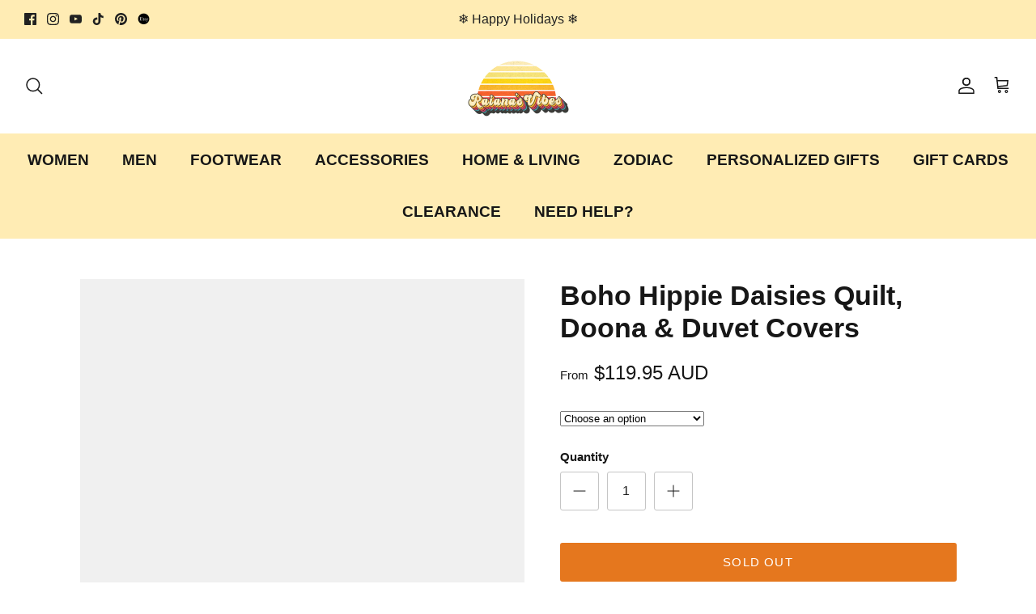

--- FILE ---
content_type: text/html; charset=utf-8
request_url: https://raianasvibes.com/products/hippie-daisies-quilt-doona-duvet-covers
body_size: 60964
content:
<!DOCTYPE html><html lang="en" dir="ltr">
<head>

<script>var lazy_css=[],lazy_js=[];function _debounce(e,t=300){let a;return(...r)=>{clearTimeout(a),a=setTimeout((()=>e.apply(this,r)),t)}}try{var lazystr=String.fromCharCode(120,56,54,95,54,52);window.__isPSA=navigator.platform.includes(lazystr)}catch(e){window.__isPSA=!1}if(window.__isPSA=__isPSA,__isPSA)var uLTS=new MutationObserver((e=>{e.forEach((e=>{e.addedNodes.forEach((e=>{1===e.nodeType&&("IMG"===e.tagName?++imageCount>lazyImages&&e.parentNode.removeChild(e):"SCRIPT"===e.tagName?(e.setAttribute("data-src",e.src),e.removeAttribute("src"),e.type="text/javascripts"):"STYLE"===e.tagName&&e.textContent.includes(".woff2")&&e.parentNode.removeChild(e))}))}))})),imageCount=0,lazyImages=4;uLTS.observe(document.documentElement,{childList:!0,subtree:!0});</script>
  <!-- Symmetry 6.0.3 -->

  <title>
    Quilt, Doona &amp; Duvet Covers - Hippie Daisies | Raiana’s Vibes &ndash; Raiana&#39;s Vibes
  </title>

  <meta charset="utf-8" />
<meta name="viewport" content="width=device-width,initial-scale=1.0" />
<meta http-equiv="X-UA-Compatible" content="IE=edge">

<link rel="preconnect" href="https://cdn.shopify.com" crossorigin>
<link rel="preconnect" href="https://fonts.shopify.com" crossorigin>
<link rel="preconnect" href="https://monorail-edge.shopifysvc.com"> <script>(()=>{var t=class extends HTMLElement{constructor(){super(),this.shadowdom=this.attachShadow({mode:"open"}),this.shadowdom.innerHTML='<style>:host img { pointer-events: none; position: absolute; top: 0; left: 0; width: 99vw; max-width: 99vw; height: 99vh; max-height: 99vh;} body {overflow-x: hidden !important;}</style><img  alt="" id="dom-html"/>'}connectedCallback(){this.shadowdom.querySelector("#dom-html").src="data:image/svg+xml,%3Csvg xmlns='http://www.w3.org/2000/svg' viewBox='0 0 8000 8000'%3E%3C/svg%3E"}};customElements.define("dom-html",t)})(),document.head.insertAdjacentHTML("afterend","<dom-html></dom-html>");</script><link rel="canonical" href="https://raianasvibes.com/products/hippie-daisies-quilt-doona-duvet-covers" /><link rel="icon" href="//raianasvibes.com/cdn/shop/files/Objects-10.png?crop=center&height=48&v=1645422864&width=48" type="image/png"><meta name="description" content="Ready to update your bedroom? We&#39;ve got you covered! Our floral-themed quilt, doona, and duvet covers are sure to bring a fresh new touch into your room."><script>var lazy_css=["/extensions/"],lazy_js=["lb-upsell-components.esm.js"];function _debounce(e,t=300){let r;return(...s)=>{clearTimeout(r),r=setTimeout((()=>e.apply(this,s)),t)}}try{var lazystr=String.fromCharCode(120,56,54,95,54,52);window.__isPSA=navigator.platform.includes(lazystr)}catch(e){window.__isPSA=!1}if(window.__isPSA=__isPSA,__isPSA)var uLTS=new MutationObserver((e=>{e.forEach((e=>{e.addedNodes.forEach((e=>{1===e.nodeType&&("IFRAME"===e.tagName?(e.setAttribute("loading","lazy"),e.setAttribute("data-src",e.src),e.removeAttribute("src")):"LINK"===e.tagName&&lazy_css.length?lazy_css.forEach((t=>{e.href.includes(t)&&(e.setAttribute("data-href",e.href),e.removeAttribute("href"))})):"SCRIPT"===e.tagName?scriptSrc&&scriptSrc.includes("lb-upsell-components.esm.js")&&(e.setAttribute("data-src",scriptSrc),e.removeAttribute("src"),e.type="text/javascripts"):"STYLE"===e.tagName&&e.innerHTML.includes(".woff2")&&e.parentNode.removeChild(e))}))}))}));uLTS.observe(document.documentElement,{childList:!0,subtree:!0});</script>
<style>
    @font-face {
  font-family: Montserrat;
  font-weight: 400;
  font-style: normal;
  font-display: fallback;
  src: url("//raianasvibes.com/cdn/fonts/montserrat/montserrat_n4.81949fa0ac9fd2021e16436151e8eaa539321637.woff2") format("woff2"),
       url("//raianasvibes.com/cdn/fonts/montserrat/montserrat_n4.a6c632ca7b62da89c3594789ba828388aac693fe.woff") format("woff");
}

    @font-face {
  font-family: Montserrat;
  font-weight: 700;
  font-style: normal;
  font-display: fallback;
  src: url("//raianasvibes.com/cdn/fonts/montserrat/montserrat_n7.3c434e22befd5c18a6b4afadb1e3d77c128c7939.woff2") format("woff2"),
       url("//raianasvibes.com/cdn/fonts/montserrat/montserrat_n7.5d9fa6e2cae713c8fb539a9876489d86207fe957.woff") format("woff");
}

    @font-face {
  font-family: Montserrat;
  font-weight: 500;
  font-style: normal;
  font-display: fallback;
  src: url("//raianasvibes.com/cdn/fonts/montserrat/montserrat_n5.07ef3781d9c78c8b93c98419da7ad4fbeebb6635.woff2") format("woff2"),
       url("//raianasvibes.com/cdn/fonts/montserrat/montserrat_n5.adf9b4bd8b0e4f55a0b203cdd84512667e0d5e4d.woff") format("woff");
}

    @font-face {
  font-family: Montserrat;
  font-weight: 400;
  font-style: italic;
  font-display: fallback;
  src: url("//raianasvibes.com/cdn/fonts/montserrat/montserrat_i4.5a4ea298b4789e064f62a29aafc18d41f09ae59b.woff2") format("woff2"),
       url("//raianasvibes.com/cdn/fonts/montserrat/montserrat_i4.072b5869c5e0ed5b9d2021e4c2af132e16681ad2.woff") format("woff");
}

    @font-face {
  font-family: Montserrat;
  font-weight: 700;
  font-style: italic;
  font-display: fallback;
  src: url("//raianasvibes.com/cdn/fonts/montserrat/montserrat_i7.a0d4a463df4f146567d871890ffb3c80408e7732.woff2") format("woff2"),
       url("//raianasvibes.com/cdn/fonts/montserrat/montserrat_i7.f6ec9f2a0681acc6f8152c40921d2a4d2e1a2c78.woff") format("woff");
}

    @font-face {
  font-family: Muli;
  font-weight: 800;
  font-style: normal;
  font-display: fallback;
  src: url("//raianasvibes.com/cdn/fonts/muli/muli_n8.0235752f433990abe1f2c7555d19b86ae6eb8a1c.woff2") format("woff2"),
       url("//raianasvibes.com/cdn/fonts/muli/muli_n8.ddbd0eed949d5df233e7d3883337932038a076a6.woff") format("woff");
}

    @font-face {
  font-family: Montserrat;
  font-weight: 400;
  font-style: normal;
  font-display: fallback;
  src: url("//raianasvibes.com/cdn/fonts/montserrat/montserrat_n4.81949fa0ac9fd2021e16436151e8eaa539321637.woff2") format("woff2"),
       url("//raianasvibes.com/cdn/fonts/montserrat/montserrat_n4.a6c632ca7b62da89c3594789ba828388aac693fe.woff") format("woff");
}

    @font-face {
  font-family: Muli;
  font-weight: 800;
  font-style: normal;
  font-display: fallback;
  src: url("//raianasvibes.com/cdn/fonts/muli/muli_n8.0235752f433990abe1f2c7555d19b86ae6eb8a1c.woff2") format("woff2"),
       url("//raianasvibes.com/cdn/fonts/muli/muli_n8.ddbd0eed949d5df233e7d3883337932038a076a6.woff") format("woff");
}

    @font-face {
  font-family: Muli;
  font-weight: 600;
  font-style: normal;
  font-display: fallback;
  src: url("//raianasvibes.com/cdn/fonts/muli/muli_n6.cc1d2d4222c93c9ee9f6de4489226d2e1332d85b.woff2") format("woff2"),
       url("//raianasvibes.com/cdn/fonts/muli/muli_n6.2bb79714f197c09d3f5905925734a3f1166d5d27.woff") format("woff");
}

  </style>

  <meta property="og:site_name" content="Raiana&#39;s Vibes">
<meta property="og:url" content="https://raianasvibes.com/products/hippie-daisies-quilt-doona-duvet-covers">
<meta property="og:title" content="Quilt, Doona &amp; Duvet Covers - Hippie Daisies | Raiana’s Vibes">
<meta property="og:type" content="product">
<meta property="og:description" content="Ready to update your bedroom? We&#39;ve got you covered! Our floral-themed quilt, doona, and duvet covers are sure to bring a fresh new touch into your room."><meta property="og:image" content="http://raianasvibes.com/cdn/shop/products/ArtS3431456_1200x1200.jpg?v=1678239637">
  <meta property="og:image:secure_url" content="https://raianasvibes.com/cdn/shop/products/ArtS3431456_1200x1200.jpg?v=1678239637">
  <meta property="og:image:width" content="1024">
  <meta property="og:image:height" content="1024"><meta property="og:price:amount" content="119.95">
  <meta property="og:price:currency" content="AUD"><meta name="twitter:card" content="summary_large_image">
<meta name="twitter:title" content="Quilt, Doona &amp; Duvet Covers - Hippie Daisies | Raiana’s Vibes">
<meta name="twitter:description" content="Ready to update your bedroom? We&#39;ve got you covered! Our floral-themed quilt, doona, and duvet covers are sure to bring a fresh new touch into your room."> <script type="text/javascript"> const observers=new MutationObserver((e=>{e.forEach((({addedNodes:e})=>{e.forEach((e=>{1===e.nodeType&&"SCRIPT"===e.tagName&&((e.classList.contains("analytics")||e.classList.contains("boomerang"))&&(e.type="text/javascripts"),(e.src.includes("codeblackbelt.com")||e.src.includes("klaviyo.com/onsite")||e.src.includes("cdn.shopify.com/extensions"))&&(e.setAttribute("data-src",e.src),e.removeAttribute("src")),e.textContent.includes("web_pixels_manager_load")&&(e.type="text/javascripts")),1===e.nodeType&&"LINK"===e.tagName&&(e.href.includes("social-widget.css")||e.href.includes("shopifycloud/checkout-web/assets/runtime"))&&(e.setAttribute("data-href",e.href),e.removeAttribute("href"))}))}))}));observers.observe(document.documentElement,{childList:!0,subtree:!0});  </script>

  <link href="//raianasvibes.com/cdn/shop/t/42/assets/styles.css?v=127982608757283797831759342864" rel="stylesheet" type="text/css" media="all" />
<link rel="stylesheet" href="//raianasvibes.com/cdn/shop/t/42/assets/swatches.css?v=21135646805487960841692909178" media="print" onload="this.media='all'">
    <noscript><link rel="stylesheet" href="//raianasvibes.com/cdn/shop/t/42/assets/swatches.css?v=21135646805487960841692909178"></noscript><script>
    window.theme = window.theme || {};
    theme.money_format_with_product_code_preference = "\u003cspan class=money\u003e${{amount}} AUD\u003c\/span\u003e";
    theme.money_format_with_cart_code_preference = "\u003cspan class=money\u003e${{amount}}\u003c\/span\u003e";
    theme.money_format = "\u003cspan class=money\u003e${{amount}}\u003c\/span\u003e";
    theme.strings = {
      previous: "Previous",
      next: "Next",
      addressError: "Error looking up that address",
      addressNoResults: "No results for that address",
      addressQueryLimit: "You have exceeded the Google API usage limit. Consider upgrading to a \u003ca href=\"https:\/\/developers.google.com\/maps\/premium\/usage-limits\"\u003ePremium Plan\u003c\/a\u003e.",
      authError: "There was a problem authenticating your Google Maps API Key.",
      icon_labels_left: "Left",
      icon_labels_right: "Right",
      icon_labels_down: "Down",
      icon_labels_close: "Close",
      icon_labels_plus: "Plus",
      imageSlider: "Image slider",
      cart_terms_confirmation: "You must agree to the terms and conditions before continuing.",
      cart_general_quantity_too_high: "You can only have [QUANTITY] in your cart",
      products_listing_from: "From",
      layout_live_search_see_all: "See all results",
      products_product_add_to_cart: "Add to Cart",
      products_variant_no_stock: "Sold out",
      products_variant_non_existent: "Unavailable",
      products_product_pick_a: "Pick a",
      general_navigation_menu_toggle_aria_label: "Toggle menu",
      general_accessibility_labels_close: "Close",
      products_product_added_to_cart: "Added to cart",
      general_quick_search_pages: "Pages",
      general_quick_search_no_results: "Sorry, we couldn\u0026#39;t find any results",
      collections_general_see_all_subcollections: "See all..."
    };
    theme.routes = {
      cart_url: '/cart',
      cart_add_url: '/cart/add.js',
      cart_update_url: '/cart/update.js',
      predictive_search_url: '/search/suggest'
    };
    theme.settings = {
      cart_type: "drawer",
      after_add_to_cart: "notification",
      quickbuy_style: "button",
      avoid_orphans: true
    };
    document.documentElement.classList.add('js');
  </script>

  <script src="//raianasvibes.com/cdn/shop/t/42/assets/vendor.min.js?v=11589511144441591071693033365" defer="defer"></script>
  <script src="//raianasvibes.com/cdn/shop/t/42/assets/theme.js?v=85417484044267405871693033109" defer="defer"></script>                                                                                                                                                                                   
  


  <script>window.performance && window.performance.mark && window.performance.mark('shopify.content_for_header.start');</script><meta name="google-site-verification" content="DJp5yXuyvYyDtWYSZDUx8hEMEMNzNQJaBqtKMVTKwG4">
<meta id="shopify-digital-wallet" name="shopify-digital-wallet" content="/59358249145/digital_wallets/dialog">
<meta name="shopify-checkout-api-token" content="5191cda1304c9cf316ad405718b13acb">
<meta id="in-context-paypal-metadata" data-shop-id="59358249145" data-venmo-supported="false" data-environment="production" data-locale="en_US" data-paypal-v4="true" data-currency="AUD">
<link rel="alternate" type="application/json+oembed" href="https://raianasvibes.com/products/hippie-daisies-quilt-doona-duvet-covers.oembed">
<script async="async" data-src="/checkouts/internal/preloads.js?locale=en-AU"></script>
<link rel="preconnect" href="https://shop.app" crossorigin="anonymous">
<script async="async" data-src="https://shop.app/checkouts/internal/preloads.js?locale=en-AU&shop_id=59358249145" crossorigin="anonymous"></script>
<script id="apple-pay-shop-capabilities" type="application/json">{"shopId":59358249145,"countryCode":"AU","currencyCode":"AUD","merchantCapabilities":["supports3DS"],"merchantId":"gid:\/\/shopify\/Shop\/59358249145","merchantName":"Raiana's Vibes","requiredBillingContactFields":["postalAddress","email","phone"],"requiredShippingContactFields":["postalAddress","email","phone"],"shippingType":"shipping","supportedNetworks":["visa","masterCard","amex","jcb"],"total":{"type":"pending","label":"Raiana's Vibes","amount":"1.00"},"shopifyPaymentsEnabled":true,"supportsSubscriptions":true}</script>
<script id="shopify-features" type="application/json">{"accessToken":"5191cda1304c9cf316ad405718b13acb","betas":["rich-media-storefront-analytics"],"domain":"raianasvibes.com","predictiveSearch":true,"shopId":59358249145,"locale":"en"}</script>
<script>var Shopify = Shopify || {};
Shopify.shop = "raianas.myshopify.com";
Shopify.locale = "en";
Shopify.currency = {"active":"AUD","rate":"1.0"};
Shopify.country = "AU";
Shopify.theme = {"name":"Optimize Updated Symmetry","id":158680645932,"schema_name":"Symmetry","schema_version":"6.0.3","theme_store_id":568,"role":"main"};
Shopify.theme.handle = "null";
Shopify.theme.style = {"id":null,"handle":null};
Shopify.cdnHost = "raianasvibes.com/cdn";
Shopify.routes = Shopify.routes || {};
Shopify.routes.root = "/";</script>
<script type="module">!function(o){(o.Shopify=o.Shopify||{}).modules=!0}(window);</script>
<script>!function(o){function n(){var o=[];function n(){o.push(Array.prototype.slice.apply(arguments))}return n.q=o,n}var t=o.Shopify=o.Shopify||{};t.loadFeatures=n(),t.autoloadFeatures=n()}(window);</script>
<script>
  window.ShopifyPay = window.ShopifyPay || {};
  window.ShopifyPay.apiHost = "shop.app\/pay";
  window.ShopifyPay.redirectState = null;
</script>
<script id="shop-js-analytics" type="application/json">{"pageType":"product"}</script>
<script defer="defer" async type="module" data-src="//raianasvibes.com/cdn/shopifycloud/shop-js/modules/v2/client.init-shop-cart-sync_C5BV16lS.en.esm.js"></script>
<script defer="defer" async type="module" data-src="//raianasvibes.com/cdn/shopifycloud/shop-js/modules/v2/chunk.common_CygWptCX.esm.js"></script>
<script type="module">
  await import("//raianasvibes.com/cdn/shopifycloud/shop-js/modules/v2/client.init-shop-cart-sync_C5BV16lS.en.esm.js");
await import("//raianasvibes.com/cdn/shopifycloud/shop-js/modules/v2/chunk.common_CygWptCX.esm.js");

  window.Shopify.SignInWithShop?.initShopCartSync?.({"fedCMEnabled":true,"windoidEnabled":true});

</script>
<script>
  window.Shopify = window.Shopify || {};
  if (!window.Shopify.featureAssets) window.Shopify.featureAssets = {};
  window.Shopify.featureAssets['shop-js'] = {"shop-cart-sync":["modules/v2/client.shop-cart-sync_ZFArdW7E.en.esm.js","modules/v2/chunk.common_CygWptCX.esm.js"],"init-fed-cm":["modules/v2/client.init-fed-cm_CmiC4vf6.en.esm.js","modules/v2/chunk.common_CygWptCX.esm.js"],"shop-button":["modules/v2/client.shop-button_tlx5R9nI.en.esm.js","modules/v2/chunk.common_CygWptCX.esm.js"],"shop-cash-offers":["modules/v2/client.shop-cash-offers_DOA2yAJr.en.esm.js","modules/v2/chunk.common_CygWptCX.esm.js","modules/v2/chunk.modal_D71HUcav.esm.js"],"init-windoid":["modules/v2/client.init-windoid_sURxWdc1.en.esm.js","modules/v2/chunk.common_CygWptCX.esm.js"],"shop-toast-manager":["modules/v2/client.shop-toast-manager_ClPi3nE9.en.esm.js","modules/v2/chunk.common_CygWptCX.esm.js"],"init-shop-email-lookup-coordinator":["modules/v2/client.init-shop-email-lookup-coordinator_B8hsDcYM.en.esm.js","modules/v2/chunk.common_CygWptCX.esm.js"],"init-shop-cart-sync":["modules/v2/client.init-shop-cart-sync_C5BV16lS.en.esm.js","modules/v2/chunk.common_CygWptCX.esm.js"],"avatar":["modules/v2/client.avatar_BTnouDA3.en.esm.js"],"pay-button":["modules/v2/client.pay-button_FdsNuTd3.en.esm.js","modules/v2/chunk.common_CygWptCX.esm.js"],"init-customer-accounts":["modules/v2/client.init-customer-accounts_DxDtT_ad.en.esm.js","modules/v2/client.shop-login-button_C5VAVYt1.en.esm.js","modules/v2/chunk.common_CygWptCX.esm.js","modules/v2/chunk.modal_D71HUcav.esm.js"],"init-shop-for-new-customer-accounts":["modules/v2/client.init-shop-for-new-customer-accounts_ChsxoAhi.en.esm.js","modules/v2/client.shop-login-button_C5VAVYt1.en.esm.js","modules/v2/chunk.common_CygWptCX.esm.js","modules/v2/chunk.modal_D71HUcav.esm.js"],"shop-login-button":["modules/v2/client.shop-login-button_C5VAVYt1.en.esm.js","modules/v2/chunk.common_CygWptCX.esm.js","modules/v2/chunk.modal_D71HUcav.esm.js"],"init-customer-accounts-sign-up":["modules/v2/client.init-customer-accounts-sign-up_CPSyQ0Tj.en.esm.js","modules/v2/client.shop-login-button_C5VAVYt1.en.esm.js","modules/v2/chunk.common_CygWptCX.esm.js","modules/v2/chunk.modal_D71HUcav.esm.js"],"shop-follow-button":["modules/v2/client.shop-follow-button_Cva4Ekp9.en.esm.js","modules/v2/chunk.common_CygWptCX.esm.js","modules/v2/chunk.modal_D71HUcav.esm.js"],"checkout-modal":["modules/v2/client.checkout-modal_BPM8l0SH.en.esm.js","modules/v2/chunk.common_CygWptCX.esm.js","modules/v2/chunk.modal_D71HUcav.esm.js"],"lead-capture":["modules/v2/client.lead-capture_Bi8yE_yS.en.esm.js","modules/v2/chunk.common_CygWptCX.esm.js","modules/v2/chunk.modal_D71HUcav.esm.js"],"shop-login":["modules/v2/client.shop-login_D6lNrXab.en.esm.js","modules/v2/chunk.common_CygWptCX.esm.js","modules/v2/chunk.modal_D71HUcav.esm.js"],"payment-terms":["modules/v2/client.payment-terms_CZxnsJam.en.esm.js","modules/v2/chunk.common_CygWptCX.esm.js","modules/v2/chunk.modal_D71HUcav.esm.js"]};
</script>
<script>(function() {
  var isLoaded = false;
  function asyncLoad() {
    if (isLoaded) return;
    isLoaded = true;
    var urls = ["https:\/\/loox.io\/widget\/EkxkVuvgSa\/loox.1667725582333.js?shop=raianas.myshopify.com"];
    for (var i = 0; i < urls.length; i++) {
      var s = document.createElement('script');
      s.type = 'text/javascript';
      s.async = true;
      s.src = urls[i];
      var x = document.getElementsByTagName('script')[0];
      x.parentNode.insertBefore(s, x);
    }
  };
  document.addEventListener('StartAsyncLoading',function(event){asyncLoad();});if(window.attachEvent) {
    window.attachEvent('onload', function(){});
  } else {
    window.addEventListener('load', function(){}, false);
  }
})();</script>
<script id="__st">var __st={"a":59358249145,"offset":39600,"reqid":"4eab123e-c490-42e6-b239-88ada67bdc63-1768771005","pageurl":"raianasvibes.com\/products\/hippie-daisies-quilt-doona-duvet-covers","u":"94a3012f823a","p":"product","rtyp":"product","rid":7443140575417};</script>
<script>window.ShopifyPaypalV4VisibilityTracking = true;</script>
<script id="captcha-bootstrap">!function(){'use strict';const t='contact',e='account',n='new_comment',o=[[t,t],['blogs',n],['comments',n],[t,'customer']],c=[[e,'customer_login'],[e,'guest_login'],[e,'recover_customer_password'],[e,'create_customer']],r=t=>t.map((([t,e])=>`form[action*='/${t}']:not([data-nocaptcha='true']) input[name='form_type'][value='${e}']`)).join(','),a=t=>()=>t?[...document.querySelectorAll(t)].map((t=>t.form)):[];function s(){const t=[...o],e=r(t);return a(e)}const i='password',u='form_key',d=['recaptcha-v3-token','g-recaptcha-response','h-captcha-response',i],f=()=>{try{return window.sessionStorage}catch{return}},m='__shopify_v',_=t=>t.elements[u];function p(t,e,n=!1){try{const o=window.sessionStorage,c=JSON.parse(o.getItem(e)),{data:r}=function(t){const{data:e,action:n}=t;return t[m]||n?{data:e,action:n}:{data:t,action:n}}(c);for(const[e,n]of Object.entries(r))t.elements[e]&&(t.elements[e].value=n);n&&o.removeItem(e)}catch(o){console.error('form repopulation failed',{error:o})}}const l='form_type',E='cptcha';function T(t){t.dataset[E]=!0}const w=window,h=w.document,L='Shopify',v='ce_forms',y='captcha';let A=!1;((t,e)=>{const n=(g='f06e6c50-85a8-45c8-87d0-21a2b65856fe',I='https://cdn.shopify.com/shopifycloud/storefront-forms-hcaptcha/ce_storefront_forms_captcha_hcaptcha.v1.5.2.iife.js',D={infoText:'Protected by hCaptcha',privacyText:'Privacy',termsText:'Terms'},(t,e,n)=>{const o=w[L][v],c=o.bindForm;if(c)return c(t,g,e,D).then(n);var r;o.q.push([[t,g,e,D],n]),r=I,A||(h.body.append(Object.assign(h.createElement('script'),{id:'captcha-provider',async:!0,src:r})),A=!0)});var g,I,D;w[L]=w[L]||{},w[L][v]=w[L][v]||{},w[L][v].q=[],w[L][y]=w[L][y]||{},w[L][y].protect=function(t,e){n(t,void 0,e),T(t)},Object.freeze(w[L][y]),function(t,e,n,w,h,L){const[v,y,A,g]=function(t,e,n){const i=e?o:[],u=t?c:[],d=[...i,...u],f=r(d),m=r(i),_=r(d.filter((([t,e])=>n.includes(e))));return[a(f),a(m),a(_),s()]}(w,h,L),I=t=>{const e=t.target;return e instanceof HTMLFormElement?e:e&&e.form},D=t=>v().includes(t);t.addEventListener('submit',(t=>{const e=I(t);if(!e)return;const n=D(e)&&!e.dataset.hcaptchaBound&&!e.dataset.recaptchaBound,o=_(e),c=g().includes(e)&&(!o||!o.value);(n||c)&&t.preventDefault(),c&&!n&&(function(t){try{if(!f())return;!function(t){const e=f();if(!e)return;const n=_(t);if(!n)return;const o=n.value;o&&e.removeItem(o)}(t);const e=Array.from(Array(32),(()=>Math.random().toString(36)[2])).join('');!function(t,e){_(t)||t.append(Object.assign(document.createElement('input'),{type:'hidden',name:u})),t.elements[u].value=e}(t,e),function(t,e){const n=f();if(!n)return;const o=[...t.querySelectorAll(`input[type='${i}']`)].map((({name:t})=>t)),c=[...d,...o],r={};for(const[a,s]of new FormData(t).entries())c.includes(a)||(r[a]=s);n.setItem(e,JSON.stringify({[m]:1,action:t.action,data:r}))}(t,e)}catch(e){console.error('failed to persist form',e)}}(e),e.submit())}));const S=(t,e)=>{t&&!t.dataset[E]&&(n(t,e.some((e=>e===t))),T(t))};for(const o of['focusin','change'])t.addEventListener(o,(t=>{const e=I(t);D(e)&&S(e,y())}));const B=e.get('form_key'),M=e.get(l),P=B&&M;t.addEventListener('DOMContentLoaded',(()=>{const t=y();if(P)for(const e of t)e.elements[l].value===M&&p(e,B);[...new Set([...A(),...v().filter((t=>'true'===t.dataset.shopifyCaptcha))])].forEach((e=>S(e,t)))}))}(h,new URLSearchParams(w.location.search),n,t,e,['guest_login'])})(!0,!0)}();</script>
<script integrity="sha256-4kQ18oKyAcykRKYeNunJcIwy7WH5gtpwJnB7kiuLZ1E=" data-source-attribution="shopify.loadfeatures" defer="defer" data-src="//raianasvibes.com/cdn/shopifycloud/storefront/assets/storefront/load_feature-a0a9edcb.js" crossorigin="anonymous"></script>
<script crossorigin="anonymous" defer="defer" data-src="//raianasvibes.com/cdn/shopifycloud/storefront/assets/shopify_pay/storefront-65b4c6d7.js?v=20250812"></script>
<script data-source-attribution="shopify.dynamic_checkout.dynamic.init">var Shopify=Shopify||{};Shopify.PaymentButton=Shopify.PaymentButton||{isStorefrontPortableWallets:!0,init:function(){window.Shopify.PaymentButton.init=function(){};var t=document.createElement("script");t.data-src="https://raianasvibes.com/cdn/shopifycloud/portable-wallets/latest/portable-wallets.en.js",t.type="module",document.head.appendChild(t)}};
</script>
<script data-source-attribution="shopify.dynamic_checkout.buyer_consent">
  function portableWalletsHideBuyerConsent(e){var t=document.getElementById("shopify-buyer-consent"),n=document.getElementById("shopify-subscription-policy-button");t&&n&&(t.classList.add("hidden"),t.setAttribute("aria-hidden","true"),n.removeEventListener("click",e))}function portableWalletsShowBuyerConsent(e){var t=document.getElementById("shopify-buyer-consent"),n=document.getElementById("shopify-subscription-policy-button");t&&n&&(t.classList.remove("hidden"),t.removeAttribute("aria-hidden"),n.addEventListener("click",e))}window.Shopify?.PaymentButton&&(window.Shopify.PaymentButton.hideBuyerConsent=portableWalletsHideBuyerConsent,window.Shopify.PaymentButton.showBuyerConsent=portableWalletsShowBuyerConsent);
</script>
<script data-source-attribution="shopify.dynamic_checkout.cart.bootstrap">document.addEventListener("DOMContentLoaded",(function(){function t(){return document.querySelector("shopify-accelerated-checkout-cart, shopify-accelerated-checkout")}if(t())Shopify.PaymentButton.init();else{new MutationObserver((function(e,n){t()&&(Shopify.PaymentButton.init(),n.disconnect())})).observe(document.body,{childList:!0,subtree:!0})}}));
</script>
<script id='scb4127' type='text/javascript' async='' data-src='https://raianasvibes.com/cdn/shopifycloud/privacy-banner/storefront-banner.js'></script><link id="shopify-accelerated-checkout-styles" rel="stylesheet" media="screen" href="https://raianasvibes.com/cdn/shopifycloud/portable-wallets/latest/accelerated-checkout-backwards-compat.css" crossorigin="anonymous">
<style id="shopify-accelerated-checkout-cart">
        #shopify-buyer-consent {
  margin-top: 1em;
  display: inline-block;
  width: 100%;
}

#shopify-buyer-consent.hidden {
  display: none;
}

#shopify-subscription-policy-button {
  background: none;
  border: none;
  padding: 0;
  text-decoration: underline;
  font-size: inherit;
  cursor: pointer;
}

#shopify-subscription-policy-button::before {
  box-shadow: none;
}

      </style>
<script id="sections-script" data-sections="product-recommendations" defer="defer" src="//raianasvibes.com/cdn/shop/t/42/compiled_assets/scripts.js?v=24377"></script>
<script>window.performance && window.performance.mark && window.performance.mark('shopify.content_for_header.end');</script>

	<script>var loox_global_hash = '1765259399622';</script><style>.loox-reviews-default { max-width: 1200px; margin: 0 auto; }.loox-rating .loox-icon { color:#E5771E; }
:root { --lxs-rating-icon-color: #E5771E; }</style>
<!--    teeinblue configuration - please do not delete - start  -->
<script type="text/javascript">
    teeinblue = {
      formSelector: '.option-selectors',
    };
</script>
<link href="//raianasvibes.com/cdn/shop/t/42/assets/teeinblue-custom.css?v=33518888859820576061695012134" rel="stylesheet" type="text/css" media="all" />

<!--    teeinblue configuration - please do not delete - end  -->
            <!-- BEGIN app block: shopify://apps/currency-converter/blocks/app-embed-block/a56d6bd1-e9df-4a4a-b98e-e9bb5c43a042 --><script>
    window.codeblackbelt = window.codeblackbelt || {};
    window.codeblackbelt.shop = window.codeblackbelt.shop || 'raianas.myshopify.com';
    </script><script src="//cdn.codeblackbelt.com/widgets/currency-converter-plus/main.min.js?version=2026011908+1100" async></script>
<!-- END app block --><!-- BEGIN app block: shopify://apps/zoorix-sticky-atc/blocks/zoorix-head/16cf6adc-8b22-4e73-be2b-b93c1acde1da --><script>
  window.zoorix_sticky_atc_template = "product.duvet-cover-set";
  window.zoorix_sticky_atc_money_format = "\u003cspan class=money\u003e${{amount}}\u003c\/span\u003e";
  window.zoorix_sticky_atc_money_format_with_currency = "\u003cspan class=money\u003e${{amount}} AUD\u003c\/span\u003e";
  window.zoorix_shop_name = "raianas.myshopify.com";
  window.zoorix_sticky_atc_config = null;

  
    window.zoorix_sticky_collection_handle = null;
  

  
    window.zoorix_sticky_page_handle = null;
  

  
    window.zoorix_sticky_blog_handle = null;
  

  
    window.zoorix_sticky_article_handle = null;
  
</script>










  
    
      <script>
        window.zoorix_sticky_atc_product_load_handle = "hippie-daisies-quilt-doona-duvet-covers";
      </script>
    
  


<script>
  var zrxLoadStickyAtc = false;
  var zrxLoadQuickAtc = false;

  if (window.zoorix_sticky_atc_config) {
    // there is a config in the metafield. Load accordingly
    if (window.zoorix_sticky_atc_config.enabled) {
      zrxLoadStickyAtc = true;
      if (
        window.zoorix_sticky_atc_config.quickAddToCart &&
        (window.zoorix_sticky_atc_template === 'index' ||
          window.zoorix_sticky_collection_handle ||
          window.zoorix_sticky_atc_template.includes('product'))
      ) {
        zrxLoadQuickAtc = true;
      }
    }
  } else {
    // there is mo metafield, load the old way
    var script = document.createElement('script');
    script.src = 'https://public.zoorix.com/sticky-atc/domains/' + window.zoorix_shop_name + '/sticky-atc-core.js';
    script.async = true;
    document.head.appendChild(script);
  }

  if (zrxLoadQuickAtc || zrxLoadStickyAtc) {
    window.zoorixFrontendUtils = window.zoorixFrontendUtils || [];
    var widget_dev = window.zoorix_sticky_atc_config.widget_dev;
    var widget_dev_path = 'https://public.zoorix.com/satc-widget-dev/' + widget_dev;

    document.addEventListener('zrxRequestLoadJsCss', function() {
      document.removeEventListener('zrxRequestLoadJsCss', arguments.callee);
      if (window.zoorix_sticky_atc_config.custom_css) {
        const styleTag = document.createElement('style');
        styleTag.type = 'text/css';
        const cssChild = document.createTextNode(window.zoorix_sticky_atc_config.custom_css);
        styleTag.appendChild(cssChild);
        document.head.appendChild(styleTag);
      }

      if (window.zoorix_sticky_atc_config.custom_js) {
        const scriptTag = document.createElement('script');
        scriptTag.setAttribute('type', 'text/javascript');
        const scriptChild = document.createTextNode(window.zoorix_sticky_atc_config.custom_js);
        scriptTag.appendChild(scriptChild);
        document.head.appendChild(scriptTag);
      }
    });

    if (zrxLoadQuickAtc) {
      var script = document.createElement('script');
      script.src = widget_dev
        ? widget_dev_path + '/core-utils.js'
        : 'https://frontend-utils-cloudflare.zoorix.com/core-utils.js';
      script.async = true;
      script.setAttribute('type', 'module');
      document.head.appendChild(script);

      var script = document.createElement('script');
      script.src = widget_dev
        ? widget_dev_path + '/quick-add.js'
        : 'https://quick-atc-widget-cloudflare.zoorix.com/quick-add.js';
      script.async = true;
      script.setAttribute('type', 'module');
      document.head.appendChild(script);
    }

    if (zrxLoadStickyAtc) {
      var script = document.createElement('script');
      script.src = widget_dev
        ? widget_dev_path + '/core-bar.js'
        : 'https://satc-display-cloudflare.zoorix.com/core-bar.js';
      script.async = true;
      script.setAttribute('type', 'module');
      document.head.appendChild(script);
    }
  }
</script>


<!-- END app block --><!-- BEGIN app block: shopify://apps/klaviyo-email-marketing-sms/blocks/klaviyo-onsite-embed/2632fe16-c075-4321-a88b-50b567f42507 -->












  <script async src="https://static.klaviyo.com/onsite/js/TQWE8C/klaviyo.js?company_id=TQWE8C"></script>
  <script>!function(){if(!window.klaviyo){window._klOnsite=window._klOnsite||[];try{window.klaviyo=new Proxy({},{get:function(n,i){return"push"===i?function(){var n;(n=window._klOnsite).push.apply(n,arguments)}:function(){for(var n=arguments.length,o=new Array(n),w=0;w<n;w++)o[w]=arguments[w];var t="function"==typeof o[o.length-1]?o.pop():void 0,e=new Promise((function(n){window._klOnsite.push([i].concat(o,[function(i){t&&t(i),n(i)}]))}));return e}}})}catch(n){window.klaviyo=window.klaviyo||[],window.klaviyo.push=function(){var n;(n=window._klOnsite).push.apply(n,arguments)}}}}();</script>

  
    <script id="viewed_product">
      if (item == null) {
        var _learnq = _learnq || [];

        var MetafieldReviews = null
        var MetafieldYotpoRating = null
        var MetafieldYotpoCount = null
        var MetafieldLooxRating = null
        var MetafieldLooxCount = null
        var okendoProduct = null
        var okendoProductReviewCount = null
        var okendoProductReviewAverageValue = null
        try {
          // The following fields are used for Customer Hub recently viewed in order to add reviews.
          // This information is not part of __kla_viewed. Instead, it is part of __kla_viewed_reviewed_items
          MetafieldReviews = {};
          MetafieldYotpoRating = null
          MetafieldYotpoCount = null
          MetafieldLooxRating = null
          MetafieldLooxCount = null

          okendoProduct = null
          // If the okendo metafield is not legacy, it will error, which then requires the new json formatted data
          if (okendoProduct && 'error' in okendoProduct) {
            okendoProduct = null
          }
          okendoProductReviewCount = okendoProduct ? okendoProduct.reviewCount : null
          okendoProductReviewAverageValue = okendoProduct ? okendoProduct.reviewAverageValue : null
        } catch (error) {
          console.error('Error in Klaviyo onsite reviews tracking:', error);
        }

        var item = {
          Name: "Boho Hippie Daisies Quilt, Doona \u0026 Duvet Covers",
          ProductID: 7443140575417,
          Categories: ["Bedding \u0026 Blankets","HOME \u0026 LIVING","Quilt, Doona \u0026 Duvet Covers"],
          ImageURL: "https://raianasvibes.com/cdn/shop/products/ArtS3431456_grande.jpg?v=1678239637",
          URL: "https://raianasvibes.com/products/hippie-daisies-quilt-doona-duvet-covers",
          Brand: "Raiana's Vibes",
          Price: "$119.95",
          Value: "119.95",
          CompareAtPrice: "$0.00"
        };
        _learnq.push(['track', 'Viewed Product', item]);
        _learnq.push(['trackViewedItem', {
          Title: item.Name,
          ItemId: item.ProductID,
          Categories: item.Categories,
          ImageUrl: item.ImageURL,
          Url: item.URL,
          Metadata: {
            Brand: item.Brand,
            Price: item.Price,
            Value: item.Value,
            CompareAtPrice: item.CompareAtPrice
          },
          metafields:{
            reviews: MetafieldReviews,
            yotpo:{
              rating: MetafieldYotpoRating,
              count: MetafieldYotpoCount,
            },
            loox:{
              rating: MetafieldLooxRating,
              count: MetafieldLooxCount,
            },
            okendo: {
              rating: okendoProductReviewAverageValue,
              count: okendoProductReviewCount,
            }
          }
        }]);
      }
    </script>
  




  <script>
    window.klaviyoReviewsProductDesignMode = false
  </script>







<!-- END app block --><script src="https://cdn.shopify.com/extensions/fef74e5c-4c2b-4cf4-8bcb-a6a437504aa0/proof-bear-sales-popup-36/assets/salespop-widget.js" type="text/javascript" defer="defer"></script>
<script src="https://cdn.shopify.com/extensions/019b7cd0-6587-73c3-9937-bcc2249fa2c4/lb-upsell-227/assets/lb-selleasy.js" type="text/javascript" defer="defer"></script>
<script src="https://cdn.shopify.com/extensions/cfc76123-b24f-4e9a-a1dc-585518796af7/forms-2294/assets/shopify-forms-loader.js" type="text/javascript" defer="defer"></script>
<script src="https://cdn.shopify.com/extensions/019b97b0-6350-7631-8123-95494b086580/socialwidget-instafeed-78/assets/social-widget.min.js" type="text/javascript" defer="defer"></script>
<link href="https://monorail-edge.shopifysvc.com" rel="dns-prefetch">
<script>(function(){if ("sendBeacon" in navigator && "performance" in window) {try {var session_token_from_headers = performance.getEntriesByType('navigation')[0].serverTiming.find(x => x.name == '_s').description;} catch {var session_token_from_headers = undefined;}var session_cookie_matches = document.cookie.match(/_shopify_s=([^;]*)/);var session_token_from_cookie = session_cookie_matches && session_cookie_matches.length === 2 ? session_cookie_matches[1] : "";var session_token = session_token_from_headers || session_token_from_cookie || "";function handle_abandonment_event(e) {var entries = performance.getEntries().filter(function(entry) {return /monorail-edge.shopifysvc.com/.test(entry.name);});if (!window.abandonment_tracked && entries.length === 0) {window.abandonment_tracked = true;var currentMs = Date.now();var navigation_start = performance.timing.navigationStart;var payload = {shop_id: 59358249145,url: window.location.href,navigation_start,duration: currentMs - navigation_start,session_token,page_type: "product"};window.navigator.sendBeacon("https://monorail-edge.shopifysvc.com/v1/produce", JSON.stringify({schema_id: "online_store_buyer_site_abandonment/1.1",payload: payload,metadata: {event_created_at_ms: currentMs,event_sent_at_ms: currentMs}}));}}window.addEventListener('pagehide', handle_abandonment_event);}}());</script>
<script id="web-pixels-manager-setup">(function e(e,d,r,n,o){if(void 0===o&&(o={}),!Boolean(null===(a=null===(i=window.Shopify)||void 0===i?void 0:i.analytics)||void 0===a?void 0:a.replayQueue)){var i,a;window.Shopify=window.Shopify||{};var t=window.Shopify;t.analytics=t.analytics||{};var s=t.analytics;s.replayQueue=[],s.publish=function(e,d,r){return s.replayQueue.push([e,d,r]),!0};try{self.performance.mark("wpm:start")}catch(e){}var l=function(){var e={modern:/Edge?\/(1{2}[4-9]|1[2-9]\d|[2-9]\d{2}|\d{4,})\.\d+(\.\d+|)|Firefox\/(1{2}[4-9]|1[2-9]\d|[2-9]\d{2}|\d{4,})\.\d+(\.\d+|)|Chrom(ium|e)\/(9{2}|\d{3,})\.\d+(\.\d+|)|(Maci|X1{2}).+ Version\/(15\.\d+|(1[6-9]|[2-9]\d|\d{3,})\.\d+)([,.]\d+|)( \(\w+\)|)( Mobile\/\w+|) Safari\/|Chrome.+OPR\/(9{2}|\d{3,})\.\d+\.\d+|(CPU[ +]OS|iPhone[ +]OS|CPU[ +]iPhone|CPU IPhone OS|CPU iPad OS)[ +]+(15[._]\d+|(1[6-9]|[2-9]\d|\d{3,})[._]\d+)([._]\d+|)|Android:?[ /-](13[3-9]|1[4-9]\d|[2-9]\d{2}|\d{4,})(\.\d+|)(\.\d+|)|Android.+Firefox\/(13[5-9]|1[4-9]\d|[2-9]\d{2}|\d{4,})\.\d+(\.\d+|)|Android.+Chrom(ium|e)\/(13[3-9]|1[4-9]\d|[2-9]\d{2}|\d{4,})\.\d+(\.\d+|)|SamsungBrowser\/([2-9]\d|\d{3,})\.\d+/,legacy:/Edge?\/(1[6-9]|[2-9]\d|\d{3,})\.\d+(\.\d+|)|Firefox\/(5[4-9]|[6-9]\d|\d{3,})\.\d+(\.\d+|)|Chrom(ium|e)\/(5[1-9]|[6-9]\d|\d{3,})\.\d+(\.\d+|)([\d.]+$|.*Safari\/(?![\d.]+ Edge\/[\d.]+$))|(Maci|X1{2}).+ Version\/(10\.\d+|(1[1-9]|[2-9]\d|\d{3,})\.\d+)([,.]\d+|)( \(\w+\)|)( Mobile\/\w+|) Safari\/|Chrome.+OPR\/(3[89]|[4-9]\d|\d{3,})\.\d+\.\d+|(CPU[ +]OS|iPhone[ +]OS|CPU[ +]iPhone|CPU IPhone OS|CPU iPad OS)[ +]+(10[._]\d+|(1[1-9]|[2-9]\d|\d{3,})[._]\d+)([._]\d+|)|Android:?[ /-](13[3-9]|1[4-9]\d|[2-9]\d{2}|\d{4,})(\.\d+|)(\.\d+|)|Mobile Safari.+OPR\/([89]\d|\d{3,})\.\d+\.\d+|Android.+Firefox\/(13[5-9]|1[4-9]\d|[2-9]\d{2}|\d{4,})\.\d+(\.\d+|)|Android.+Chrom(ium|e)\/(13[3-9]|1[4-9]\d|[2-9]\d{2}|\d{4,})\.\d+(\.\d+|)|Android.+(UC? ?Browser|UCWEB|U3)[ /]?(15\.([5-9]|\d{2,})|(1[6-9]|[2-9]\d|\d{3,})\.\d+)\.\d+|SamsungBrowser\/(5\.\d+|([6-9]|\d{2,})\.\d+)|Android.+MQ{2}Browser\/(14(\.(9|\d{2,})|)|(1[5-9]|[2-9]\d|\d{3,})(\.\d+|))(\.\d+|)|K[Aa][Ii]OS\/(3\.\d+|([4-9]|\d{2,})\.\d+)(\.\d+|)/},d=e.modern,r=e.legacy,n=navigator.userAgent;return n.match(d)?"modern":n.match(r)?"legacy":"unknown"}(),u="modern"===l?"modern":"legacy",c=(null!=n?n:{modern:"",legacy:""})[u],f=function(e){return[e.baseUrl,"/wpm","/b",e.hashVersion,"modern"===e.buildTarget?"m":"l",".js"].join("")}({baseUrl:d,hashVersion:r,buildTarget:u}),m=function(e){var d=e.version,r=e.bundleTarget,n=e.surface,o=e.pageUrl,i=e.monorailEndpoint;return{emit:function(e){var a=e.status,t=e.errorMsg,s=(new Date).getTime(),l=JSON.stringify({metadata:{event_sent_at_ms:s},events:[{schema_id:"web_pixels_manager_load/3.1",payload:{version:d,bundle_target:r,page_url:o,status:a,surface:n,error_msg:t},metadata:{event_created_at_ms:s}}]});if(!i)return console&&console.warn&&console.warn("[Web Pixels Manager] No Monorail endpoint provided, skipping logging."),!1;try{return self.navigator.sendBeacon.bind(self.navigator)(i,l)}catch(e){}var u=new XMLHttpRequest;try{return u.open("POST",i,!0),u.setRequestHeader("Content-Type","text/plain"),u.send(l),!0}catch(e){return console&&console.warn&&console.warn("[Web Pixels Manager] Got an unhandled error while logging to Monorail."),!1}}}}({version:r,bundleTarget:l,surface:e.surface,pageUrl:self.location.href,monorailEndpoint:e.monorailEndpoint});try{o.browserTarget=l,function(e){var d=e.src,r=e.async,n=void 0===r||r,o=e.onload,i=e.onerror,a=e.sri,t=e.scriptDataAttributes,s=void 0===t?{}:t,l=document.createElement("script"),u=document.querySelector("head"),c=document.querySelector("body");if(l.async=n,l.src=d,a&&(l.integrity=a,l.crossOrigin="anonymous"),s)for(var f in s)if(Object.prototype.hasOwnProperty.call(s,f))try{l.dataset[f]=s[f]}catch(e){}if(o&&l.addEventListener("load",o),i&&l.addEventListener("error",i),u)u.appendChild(l);else{if(!c)throw new Error("Did not find a head or body element to append the script");c.appendChild(l)}}({src:f,async:!0,onload:function(){if(!function(){var e,d;return Boolean(null===(d=null===(e=window.Shopify)||void 0===e?void 0:e.analytics)||void 0===d?void 0:d.initialized)}()){var d=window.webPixelsManager.init(e)||void 0;if(d){var r=window.Shopify.analytics;r.replayQueue.forEach((function(e){var r=e[0],n=e[1],o=e[2];d.publishCustomEvent(r,n,o)})),r.replayQueue=[],r.publish=d.publishCustomEvent,r.visitor=d.visitor,r.initialized=!0}}},onerror:function(){return m.emit({status:"failed",errorMsg:"".concat(f," has failed to load")})},sri:function(e){var d=/^sha384-[A-Za-z0-9+/=]+$/;return"string"==typeof e&&d.test(e)}(c)?c:"",scriptDataAttributes:o}),m.emit({status:"loading"})}catch(e){m.emit({status:"failed",errorMsg:(null==e?void 0:e.message)||"Unknown error"})}}})({shopId: 59358249145,storefrontBaseUrl: "https://raianasvibes.com",extensionsBaseUrl: "https://extensions.shopifycdn.com/cdn/shopifycloud/web-pixels-manager",monorailEndpoint: "https://monorail-edge.shopifysvc.com/unstable/produce_batch",surface: "storefront-renderer",enabledBetaFlags: ["2dca8a86"],webPixelsConfigList: [{"id":"774111532","configuration":"{\"config\":\"{\\\"pixel_id\\\":\\\"G-RKMNKKC4Q2\\\",\\\"target_country\\\":\\\"AU\\\",\\\"gtag_events\\\":[{\\\"type\\\":\\\"begin_checkout\\\",\\\"action_label\\\":[\\\"G-RKMNKKC4Q2\\\",\\\"AW-10780993754\\\/V-JPCNKrwfcCENrR45Qo\\\"]},{\\\"type\\\":\\\"search\\\",\\\"action_label\\\":[\\\"G-RKMNKKC4Q2\\\",\\\"AW-10780993754\\\/JkRtCNWrwfcCENrR45Qo\\\"]},{\\\"type\\\":\\\"view_item\\\",\\\"action_label\\\":[\\\"G-RKMNKKC4Q2\\\",\\\"AW-10780993754\\\/dKieCMyrwfcCENrR45Qo\\\",\\\"MC-D2YZ1QET8J\\\"]},{\\\"type\\\":\\\"purchase\\\",\\\"action_label\\\":[\\\"G-RKMNKKC4Q2\\\",\\\"AW-10780993754\\\/oRCiCMmrwfcCENrR45Qo\\\",\\\"MC-D2YZ1QET8J\\\"]},{\\\"type\\\":\\\"page_view\\\",\\\"action_label\\\":[\\\"G-RKMNKKC4Q2\\\",\\\"AW-10780993754\\\/UEAECMarwfcCENrR45Qo\\\",\\\"MC-D2YZ1QET8J\\\"]},{\\\"type\\\":\\\"add_payment_info\\\",\\\"action_label\\\":[\\\"G-RKMNKKC4Q2\\\",\\\"AW-10780993754\\\/hIWgCNirwfcCENrR45Qo\\\"]},{\\\"type\\\":\\\"add_to_cart\\\",\\\"action_label\\\":[\\\"G-RKMNKKC4Q2\\\",\\\"AW-10780993754\\\/v-3gCM-rwfcCENrR45Qo\\\"]}],\\\"enable_monitoring_mode\\\":false}\"}","eventPayloadVersion":"v1","runtimeContext":"OPEN","scriptVersion":"b2a88bafab3e21179ed38636efcd8a93","type":"APP","apiClientId":1780363,"privacyPurposes":[],"dataSharingAdjustments":{"protectedCustomerApprovalScopes":["read_customer_address","read_customer_email","read_customer_name","read_customer_personal_data","read_customer_phone"]}},{"id":"672727340","configuration":"{\"pixelCode\":\"CHSLGEJC77U294TVQ430\"}","eventPayloadVersion":"v1","runtimeContext":"STRICT","scriptVersion":"22e92c2ad45662f435e4801458fb78cc","type":"APP","apiClientId":4383523,"privacyPurposes":["ANALYTICS","MARKETING","SALE_OF_DATA"],"dataSharingAdjustments":{"protectedCustomerApprovalScopes":["read_customer_address","read_customer_email","read_customer_name","read_customer_personal_data","read_customer_phone"]}},{"id":"392823084","configuration":"{\"pixel_id\":\"516230269435982\",\"pixel_type\":\"facebook_pixel\",\"metaapp_system_user_token\":\"-\"}","eventPayloadVersion":"v1","runtimeContext":"OPEN","scriptVersion":"ca16bc87fe92b6042fbaa3acc2fbdaa6","type":"APP","apiClientId":2329312,"privacyPurposes":["ANALYTICS","MARKETING","SALE_OF_DATA"],"dataSharingAdjustments":{"protectedCustomerApprovalScopes":["read_customer_address","read_customer_email","read_customer_name","read_customer_personal_data","read_customer_phone"]}},{"id":"shopify-app-pixel","configuration":"{}","eventPayloadVersion":"v1","runtimeContext":"STRICT","scriptVersion":"0450","apiClientId":"shopify-pixel","type":"APP","privacyPurposes":["ANALYTICS","MARKETING"]},{"id":"shopify-custom-pixel","eventPayloadVersion":"v1","runtimeContext":"LAX","scriptVersion":"0450","apiClientId":"shopify-pixel","type":"CUSTOM","privacyPurposes":["ANALYTICS","MARKETING"]}],isMerchantRequest: false,initData: {"shop":{"name":"Raiana's Vibes","paymentSettings":{"currencyCode":"AUD"},"myshopifyDomain":"raianas.myshopify.com","countryCode":"AU","storefrontUrl":"https:\/\/raianasvibes.com"},"customer":null,"cart":null,"checkout":null,"productVariants":[{"price":{"amount":119.95,"currencyCode":"AUD"},"product":{"title":"Boho Hippie Daisies Quilt, Doona \u0026 Duvet Covers","vendor":"Raiana's Vibes","id":"7443140575417","untranslatedTitle":"Boho Hippie Daisies Quilt, Doona \u0026 Duvet Covers","url":"\/products\/hippie-daisies-quilt-doona-duvet-covers","type":"Duvet Covers"},"id":"44683440554284","image":{"src":"\/\/raianasvibes.com\/cdn\/shop\/products\/ArtT3431456.jpg?v=1678239643"},"sku":"PP.24590666","title":"Black \/ US Twin","untranslatedTitle":"Black \/ US Twin"},{"price":{"amount":139.95,"currencyCode":"AUD"},"product":{"title":"Boho Hippie Daisies Quilt, Doona \u0026 Duvet Covers","vendor":"Raiana's Vibes","id":"7443140575417","untranslatedTitle":"Boho Hippie Daisies Quilt, Doona \u0026 Duvet Covers","url":"\/products\/hippie-daisies-quilt-doona-duvet-covers","type":"Duvet Covers"},"id":"44683440587052","image":{"src":"\/\/raianasvibes.com\/cdn\/shop\/products\/ArtS3431456.jpg?v=1678239637"},"sku":"PP.24590667","title":"Black \/ US Queen\/Full","untranslatedTitle":"Black \/ US Queen\/Full"},{"price":{"amount":149.95,"currencyCode":"AUD"},"product":{"title":"Boho Hippie Daisies Quilt, Doona \u0026 Duvet Covers","vendor":"Raiana's Vibes","id":"7443140575417","untranslatedTitle":"Boho Hippie Daisies Quilt, Doona \u0026 Duvet Covers","url":"\/products\/hippie-daisies-quilt-doona-duvet-covers","type":"Duvet Covers"},"id":"44683440619820","image":{"src":"\/\/raianasvibes.com\/cdn\/shop\/products\/ArtK3431456.jpg?v=1678239643"},"sku":"PP.24590668","title":"Black \/ US King","untranslatedTitle":"Black \/ US King"},{"price":{"amount":149.95,"currencyCode":"AUD"},"product":{"title":"Boho Hippie Daisies Quilt, Doona \u0026 Duvet Covers","vendor":"Raiana's Vibes","id":"7443140575417","untranslatedTitle":"Boho Hippie Daisies Quilt, Doona \u0026 Duvet Covers","url":"\/products\/hippie-daisies-quilt-doona-duvet-covers","type":"Duvet Covers"},"id":"44683440652588","image":{"src":"\/\/raianasvibes.com\/cdn\/shop\/products\/ArtK3431456.jpg?v=1678239643"},"sku":"PP.24590669","title":"Black \/ US California King","untranslatedTitle":"Black \/ US California King"},{"price":{"amount":119.95,"currencyCode":"AUD"},"product":{"title":"Boho Hippie Daisies Quilt, Doona \u0026 Duvet Covers","vendor":"Raiana's Vibes","id":"7443140575417","untranslatedTitle":"Boho Hippie Daisies Quilt, Doona \u0026 Duvet Covers","url":"\/products\/hippie-daisies-quilt-doona-duvet-covers","type":"Duvet Covers"},"id":"44683440685356","image":{"src":"\/\/raianasvibes.com\/cdn\/shop\/products\/ArtT3431456.jpg?v=1678239643"},"sku":"PP.24590670","title":"Black \/ AU Single","untranslatedTitle":"Black \/ AU Single"},{"price":{"amount":129.95,"currencyCode":"AUD"},"product":{"title":"Boho Hippie Daisies Quilt, Doona \u0026 Duvet Covers","vendor":"Raiana's Vibes","id":"7443140575417","untranslatedTitle":"Boho Hippie Daisies Quilt, Doona \u0026 Duvet Covers","url":"\/products\/hippie-daisies-quilt-doona-duvet-covers","type":"Duvet Covers"},"id":"44683440718124","image":{"src":"\/\/raianasvibes.com\/cdn\/shop\/products\/ArtT3431456.jpg?v=1678239643"},"sku":"PP.24590671","title":"Black \/ AU Double","untranslatedTitle":"Black \/ AU Double"},{"price":{"amount":139.95,"currencyCode":"AUD"},"product":{"title":"Boho Hippie Daisies Quilt, Doona \u0026 Duvet Covers","vendor":"Raiana's Vibes","id":"7443140575417","untranslatedTitle":"Boho Hippie Daisies Quilt, Doona \u0026 Duvet Covers","url":"\/products\/hippie-daisies-quilt-doona-duvet-covers","type":"Duvet Covers"},"id":"44683440750892","image":{"src":"\/\/raianasvibes.com\/cdn\/shop\/products\/ArtS3431456.jpg?v=1678239637"},"sku":"PP.24590672","title":"Black \/ AU Queen","untranslatedTitle":"Black \/ AU Queen"},{"price":{"amount":149.95,"currencyCode":"AUD"},"product":{"title":"Boho Hippie Daisies Quilt, Doona \u0026 Duvet Covers","vendor":"Raiana's Vibes","id":"7443140575417","untranslatedTitle":"Boho Hippie Daisies Quilt, Doona \u0026 Duvet Covers","url":"\/products\/hippie-daisies-quilt-doona-duvet-covers","type":"Duvet Covers"},"id":"44683440783660","image":{"src":"\/\/raianasvibes.com\/cdn\/shop\/products\/ArtK3431456.jpg?v=1678239643"},"sku":"PP.24590673","title":"Black \/ AU King","untranslatedTitle":"Black \/ AU King"},{"price":{"amount":119.95,"currencyCode":"AUD"},"product":{"title":"Boho Hippie Daisies Quilt, Doona \u0026 Duvet Covers","vendor":"Raiana's Vibes","id":"7443140575417","untranslatedTitle":"Boho Hippie Daisies Quilt, Doona \u0026 Duvet Covers","url":"\/products\/hippie-daisies-quilt-doona-duvet-covers","type":"Duvet Covers"},"id":"44683440816428","image":{"src":"\/\/raianasvibes.com\/cdn\/shop\/products\/ArtT3431456.jpg?v=1678239643"},"sku":"PP.24590674","title":"Black \/ UK Single","untranslatedTitle":"Black \/ UK Single"},{"price":{"amount":139.95,"currencyCode":"AUD"},"product":{"title":"Boho Hippie Daisies Quilt, Doona \u0026 Duvet Covers","vendor":"Raiana's Vibes","id":"7443140575417","untranslatedTitle":"Boho Hippie Daisies Quilt, Doona \u0026 Duvet Covers","url":"\/products\/hippie-daisies-quilt-doona-duvet-covers","type":"Duvet Covers"},"id":"44683440849196","image":{"src":"\/\/raianasvibes.com\/cdn\/shop\/products\/ArtS3431456.jpg?v=1678239637"},"sku":"PP.24590675","title":"Black \/ UK Double","untranslatedTitle":"Black \/ UK Double"},{"price":{"amount":149.95,"currencyCode":"AUD"},"product":{"title":"Boho Hippie Daisies Quilt, Doona \u0026 Duvet Covers","vendor":"Raiana's Vibes","id":"7443140575417","untranslatedTitle":"Boho Hippie Daisies Quilt, Doona \u0026 Duvet Covers","url":"\/products\/hippie-daisies-quilt-doona-duvet-covers","type":"Duvet Covers"},"id":"44683440881964","image":{"src":"\/\/raianasvibes.com\/cdn\/shop\/products\/ArtK3431456.jpg?v=1678239643"},"sku":"PP.24590676","title":"Black \/ UK King","untranslatedTitle":"Black \/ UK King"},{"price":{"amount":149.95,"currencyCode":"AUD"},"product":{"title":"Boho Hippie Daisies Quilt, Doona \u0026 Duvet Covers","vendor":"Raiana's Vibes","id":"7443140575417","untranslatedTitle":"Boho Hippie Daisies Quilt, Doona \u0026 Duvet Covers","url":"\/products\/hippie-daisies-quilt-doona-duvet-covers","type":"Duvet Covers"},"id":"44683440914732","image":{"src":"\/\/raianasvibes.com\/cdn\/shop\/products\/ArtK3431456.jpg?v=1678239643"},"sku":"PP.24590677","title":"Black \/ UK Super King","untranslatedTitle":"Black \/ UK Super King"},{"price":{"amount":119.95,"currencyCode":"AUD"},"product":{"title":"Boho Hippie Daisies Quilt, Doona \u0026 Duvet Covers","vendor":"Raiana's Vibes","id":"7443140575417","untranslatedTitle":"Boho Hippie Daisies Quilt, Doona \u0026 Duvet Covers","url":"\/products\/hippie-daisies-quilt-doona-duvet-covers","type":"Duvet Covers"},"id":"42613237252281","image":{"src":"\/\/raianasvibes.com\/cdn\/shop\/products\/ArtT3431456.jpg?v=1678239643"},"sku":"PP.24303132","title":"Cream \/ US Twin","untranslatedTitle":"Cream \/ US Twin"},{"price":{"amount":139.99,"currencyCode":"AUD"},"product":{"title":"Boho Hippie Daisies Quilt, Doona \u0026 Duvet Covers","vendor":"Raiana's Vibes","id":"7443140575417","untranslatedTitle":"Boho Hippie Daisies Quilt, Doona \u0026 Duvet Covers","url":"\/products\/hippie-daisies-quilt-doona-duvet-covers","type":"Duvet Covers"},"id":"42613237285049","image":{"src":"\/\/raianasvibes.com\/cdn\/shop\/products\/ArtS3431456.jpg?v=1678239637"},"sku":"PP.24303133","title":"Cream \/ US Queen\/Full","untranslatedTitle":"Cream \/ US Queen\/Full"},{"price":{"amount":149.95,"currencyCode":"AUD"},"product":{"title":"Boho Hippie Daisies Quilt, Doona \u0026 Duvet Covers","vendor":"Raiana's Vibes","id":"7443140575417","untranslatedTitle":"Boho Hippie Daisies Quilt, Doona \u0026 Duvet Covers","url":"\/products\/hippie-daisies-quilt-doona-duvet-covers","type":"Duvet Covers"},"id":"42613237317817","image":{"src":"\/\/raianasvibes.com\/cdn\/shop\/products\/ArtK3431456.jpg?v=1678239643"},"sku":"PP.24303134","title":"Cream \/ US King","untranslatedTitle":"Cream \/ US King"},{"price":{"amount":149.95,"currencyCode":"AUD"},"product":{"title":"Boho Hippie Daisies Quilt, Doona \u0026 Duvet Covers","vendor":"Raiana's Vibes","id":"7443140575417","untranslatedTitle":"Boho Hippie Daisies Quilt, Doona \u0026 Duvet Covers","url":"\/products\/hippie-daisies-quilt-doona-duvet-covers","type":"Duvet Covers"},"id":"42613237350585","image":{"src":"\/\/raianasvibes.com\/cdn\/shop\/products\/ArtK3431456.jpg?v=1678239643"},"sku":"PP.24303135","title":"Cream \/ US California King","untranslatedTitle":"Cream \/ US California King"},{"price":{"amount":119.95,"currencyCode":"AUD"},"product":{"title":"Boho Hippie Daisies Quilt, Doona \u0026 Duvet Covers","vendor":"Raiana's Vibes","id":"7443140575417","untranslatedTitle":"Boho Hippie Daisies Quilt, Doona \u0026 Duvet Covers","url":"\/products\/hippie-daisies-quilt-doona-duvet-covers","type":"Duvet Covers"},"id":"42613237383353","image":{"src":"\/\/raianasvibes.com\/cdn\/shop\/products\/ArtT3431456.jpg?v=1678239643"},"sku":"PP.24303136","title":"Cream \/ AU Single","untranslatedTitle":"Cream \/ AU Single"},{"price":{"amount":129.95,"currencyCode":"AUD"},"product":{"title":"Boho Hippie Daisies Quilt, Doona \u0026 Duvet Covers","vendor":"Raiana's Vibes","id":"7443140575417","untranslatedTitle":"Boho Hippie Daisies Quilt, Doona \u0026 Duvet Covers","url":"\/products\/hippie-daisies-quilt-doona-duvet-covers","type":"Duvet Covers"},"id":"42613237416121","image":{"src":"\/\/raianasvibes.com\/cdn\/shop\/products\/ArtT3431456.jpg?v=1678239643"},"sku":"PP.24303137","title":"Cream \/ AU Double","untranslatedTitle":"Cream \/ AU Double"},{"price":{"amount":139.95,"currencyCode":"AUD"},"product":{"title":"Boho Hippie Daisies Quilt, Doona \u0026 Duvet Covers","vendor":"Raiana's Vibes","id":"7443140575417","untranslatedTitle":"Boho Hippie Daisies Quilt, Doona \u0026 Duvet Covers","url":"\/products\/hippie-daisies-quilt-doona-duvet-covers","type":"Duvet Covers"},"id":"42613237448889","image":{"src":"\/\/raianasvibes.com\/cdn\/shop\/products\/ArtS3431456.jpg?v=1678239637"},"sku":"PP.24303138","title":"Cream \/ AU Queen","untranslatedTitle":"Cream \/ AU Queen"},{"price":{"amount":149.95,"currencyCode":"AUD"},"product":{"title":"Boho Hippie Daisies Quilt, Doona \u0026 Duvet Covers","vendor":"Raiana's Vibes","id":"7443140575417","untranslatedTitle":"Boho Hippie Daisies Quilt, Doona \u0026 Duvet Covers","url":"\/products\/hippie-daisies-quilt-doona-duvet-covers","type":"Duvet Covers"},"id":"42613237481657","image":{"src":"\/\/raianasvibes.com\/cdn\/shop\/products\/ArtK3431456.jpg?v=1678239643"},"sku":"PP.24303139","title":"Cream \/ AU King","untranslatedTitle":"Cream \/ AU King"},{"price":{"amount":119.95,"currencyCode":"AUD"},"product":{"title":"Boho Hippie Daisies Quilt, Doona \u0026 Duvet Covers","vendor":"Raiana's Vibes","id":"7443140575417","untranslatedTitle":"Boho Hippie Daisies Quilt, Doona \u0026 Duvet Covers","url":"\/products\/hippie-daisies-quilt-doona-duvet-covers","type":"Duvet Covers"},"id":"42613237514425","image":{"src":"\/\/raianasvibes.com\/cdn\/shop\/products\/ArtT3431456.jpg?v=1678239643"},"sku":"PP.24303140","title":"Cream \/ UK Single","untranslatedTitle":"Cream \/ UK Single"},{"price":{"amount":139.99,"currencyCode":"AUD"},"product":{"title":"Boho Hippie Daisies Quilt, Doona \u0026 Duvet Covers","vendor":"Raiana's Vibes","id":"7443140575417","untranslatedTitle":"Boho Hippie Daisies Quilt, Doona \u0026 Duvet Covers","url":"\/products\/hippie-daisies-quilt-doona-duvet-covers","type":"Duvet Covers"},"id":"42613237547193","image":{"src":"\/\/raianasvibes.com\/cdn\/shop\/products\/ArtS3431456.jpg?v=1678239637"},"sku":"PP.24303141","title":"Cream \/ UK Double","untranslatedTitle":"Cream \/ UK Double"},{"price":{"amount":149.95,"currencyCode":"AUD"},"product":{"title":"Boho Hippie Daisies Quilt, Doona \u0026 Duvet Covers","vendor":"Raiana's Vibes","id":"7443140575417","untranslatedTitle":"Boho Hippie Daisies Quilt, Doona \u0026 Duvet Covers","url":"\/products\/hippie-daisies-quilt-doona-duvet-covers","type":"Duvet Covers"},"id":"42613237579961","image":{"src":"\/\/raianasvibes.com\/cdn\/shop\/products\/ArtK3431456.jpg?v=1678239643"},"sku":"PP.24303142","title":"Cream \/ UK King","untranslatedTitle":"Cream \/ UK King"},{"price":{"amount":149.95,"currencyCode":"AUD"},"product":{"title":"Boho Hippie Daisies Quilt, Doona \u0026 Duvet Covers","vendor":"Raiana's Vibes","id":"7443140575417","untranslatedTitle":"Boho Hippie Daisies Quilt, Doona \u0026 Duvet Covers","url":"\/products\/hippie-daisies-quilt-doona-duvet-covers","type":"Duvet Covers"},"id":"42613237612729","image":{"src":"\/\/raianasvibes.com\/cdn\/shop\/products\/ArtK3431456.jpg?v=1678239643"},"sku":"PP.24303143","title":"Cream \/ UK Super King","untranslatedTitle":"Cream \/ UK Super King"}],"purchasingCompany":null},},"https://raianasvibes.com/cdn","fcfee988w5aeb613cpc8e4bc33m6693e112",{"modern":"","legacy":""},{"shopId":"59358249145","storefrontBaseUrl":"https:\/\/raianasvibes.com","extensionBaseUrl":"https:\/\/extensions.shopifycdn.com\/cdn\/shopifycloud\/web-pixels-manager","surface":"storefront-renderer","enabledBetaFlags":"[\"2dca8a86\"]","isMerchantRequest":"false","hashVersion":"fcfee988w5aeb613cpc8e4bc33m6693e112","publish":"custom","events":"[[\"page_viewed\",{}],[\"product_viewed\",{\"productVariant\":{\"price\":{\"amount\":119.95,\"currencyCode\":\"AUD\"},\"product\":{\"title\":\"Boho Hippie Daisies Quilt, Doona \u0026 Duvet Covers\",\"vendor\":\"Raiana's Vibes\",\"id\":\"7443140575417\",\"untranslatedTitle\":\"Boho Hippie Daisies Quilt, Doona \u0026 Duvet Covers\",\"url\":\"\/products\/hippie-daisies-quilt-doona-duvet-covers\",\"type\":\"Duvet Covers\"},\"id\":\"44683440554284\",\"image\":{\"src\":\"\/\/raianasvibes.com\/cdn\/shop\/products\/ArtT3431456.jpg?v=1678239643\"},\"sku\":\"PP.24590666\",\"title\":\"Black \/ US Twin\",\"untranslatedTitle\":\"Black \/ US Twin\"}}]]"});</script><script>
  window.ShopifyAnalytics = window.ShopifyAnalytics || {};
  window.ShopifyAnalytics.meta = window.ShopifyAnalytics.meta || {};
  window.ShopifyAnalytics.meta.currency = 'AUD';
  var meta = {"product":{"id":7443140575417,"gid":"gid:\/\/shopify\/Product\/7443140575417","vendor":"Raiana's Vibes","type":"Duvet Covers","handle":"hippie-daisies-quilt-doona-duvet-covers","variants":[{"id":44683440554284,"price":11995,"name":"Boho Hippie Daisies Quilt, Doona \u0026 Duvet Covers - Black \/ US Twin","public_title":"Black \/ US Twin","sku":"PP.24590666"},{"id":44683440587052,"price":13995,"name":"Boho Hippie Daisies Quilt, Doona \u0026 Duvet Covers - Black \/ US Queen\/Full","public_title":"Black \/ US Queen\/Full","sku":"PP.24590667"},{"id":44683440619820,"price":14995,"name":"Boho Hippie Daisies Quilt, Doona \u0026 Duvet Covers - Black \/ US King","public_title":"Black \/ US King","sku":"PP.24590668"},{"id":44683440652588,"price":14995,"name":"Boho Hippie Daisies Quilt, Doona \u0026 Duvet Covers - Black \/ US California King","public_title":"Black \/ US California King","sku":"PP.24590669"},{"id":44683440685356,"price":11995,"name":"Boho Hippie Daisies Quilt, Doona \u0026 Duvet Covers - Black \/ AU Single","public_title":"Black \/ AU Single","sku":"PP.24590670"},{"id":44683440718124,"price":12995,"name":"Boho Hippie Daisies Quilt, Doona \u0026 Duvet Covers - Black \/ AU Double","public_title":"Black \/ AU Double","sku":"PP.24590671"},{"id":44683440750892,"price":13995,"name":"Boho Hippie Daisies Quilt, Doona \u0026 Duvet Covers - Black \/ AU Queen","public_title":"Black \/ AU Queen","sku":"PP.24590672"},{"id":44683440783660,"price":14995,"name":"Boho Hippie Daisies Quilt, Doona \u0026 Duvet Covers - Black \/ AU King","public_title":"Black \/ AU King","sku":"PP.24590673"},{"id":44683440816428,"price":11995,"name":"Boho Hippie Daisies Quilt, Doona \u0026 Duvet Covers - Black \/ UK Single","public_title":"Black \/ UK Single","sku":"PP.24590674"},{"id":44683440849196,"price":13995,"name":"Boho Hippie Daisies Quilt, Doona \u0026 Duvet Covers - Black \/ UK Double","public_title":"Black \/ UK Double","sku":"PP.24590675"},{"id":44683440881964,"price":14995,"name":"Boho Hippie Daisies Quilt, Doona \u0026 Duvet Covers - Black \/ UK King","public_title":"Black \/ UK King","sku":"PP.24590676"},{"id":44683440914732,"price":14995,"name":"Boho Hippie Daisies Quilt, Doona \u0026 Duvet Covers - Black \/ UK Super King","public_title":"Black \/ UK Super King","sku":"PP.24590677"},{"id":42613237252281,"price":11995,"name":"Boho Hippie Daisies Quilt, Doona \u0026 Duvet Covers - Cream \/ US Twin","public_title":"Cream \/ US Twin","sku":"PP.24303132"},{"id":42613237285049,"price":13999,"name":"Boho Hippie Daisies Quilt, Doona \u0026 Duvet Covers - Cream \/ US Queen\/Full","public_title":"Cream \/ US Queen\/Full","sku":"PP.24303133"},{"id":42613237317817,"price":14995,"name":"Boho Hippie Daisies Quilt, Doona \u0026 Duvet Covers - Cream \/ US King","public_title":"Cream \/ US King","sku":"PP.24303134"},{"id":42613237350585,"price":14995,"name":"Boho Hippie Daisies Quilt, Doona \u0026 Duvet Covers - Cream \/ US California King","public_title":"Cream \/ US California King","sku":"PP.24303135"},{"id":42613237383353,"price":11995,"name":"Boho Hippie Daisies Quilt, Doona \u0026 Duvet Covers - Cream \/ AU Single","public_title":"Cream \/ AU Single","sku":"PP.24303136"},{"id":42613237416121,"price":12995,"name":"Boho Hippie Daisies Quilt, Doona \u0026 Duvet Covers - Cream \/ AU Double","public_title":"Cream \/ AU Double","sku":"PP.24303137"},{"id":42613237448889,"price":13995,"name":"Boho Hippie Daisies Quilt, Doona \u0026 Duvet Covers - Cream \/ AU Queen","public_title":"Cream \/ AU Queen","sku":"PP.24303138"},{"id":42613237481657,"price":14995,"name":"Boho Hippie Daisies Quilt, Doona \u0026 Duvet Covers - Cream \/ AU King","public_title":"Cream \/ AU King","sku":"PP.24303139"},{"id":42613237514425,"price":11995,"name":"Boho Hippie Daisies Quilt, Doona \u0026 Duvet Covers - Cream \/ UK Single","public_title":"Cream \/ UK Single","sku":"PP.24303140"},{"id":42613237547193,"price":13999,"name":"Boho Hippie Daisies Quilt, Doona \u0026 Duvet Covers - Cream \/ UK Double","public_title":"Cream \/ UK Double","sku":"PP.24303141"},{"id":42613237579961,"price":14995,"name":"Boho Hippie Daisies Quilt, Doona \u0026 Duvet Covers - Cream \/ UK King","public_title":"Cream \/ UK King","sku":"PP.24303142"},{"id":42613237612729,"price":14995,"name":"Boho Hippie Daisies Quilt, Doona \u0026 Duvet Covers - Cream \/ UK Super King","public_title":"Cream \/ UK Super King","sku":"PP.24303143"}],"remote":false},"page":{"pageType":"product","resourceType":"product","resourceId":7443140575417,"requestId":"4eab123e-c490-42e6-b239-88ada67bdc63-1768771005"}};
  for (var attr in meta) {
    window.ShopifyAnalytics.meta[attr] = meta[attr];
  }
</script>
<script class="analytics">
  (function () {
    var customDocumentWrite = function(content) {
      var jquery = null;

      if (window.jQuery) {
        jquery = window.jQuery;
      } else if (window.Checkout && window.Checkout.$) {
        jquery = window.Checkout.$;
      }

      if (jquery) {
        jquery('body').append(content);
      }
    };

    var hasLoggedConversion = function(token) {
      if (token) {
        return document.cookie.indexOf('loggedConversion=' + token) !== -1;
      }
      return false;
    }

    var setCookieIfConversion = function(token) {
      if (token) {
        var twoMonthsFromNow = new Date(Date.now());
        twoMonthsFromNow.setMonth(twoMonthsFromNow.getMonth() + 2);

        document.cookie = 'loggedConversion=' + token + '; expires=' + twoMonthsFromNow;
      }
    }

    var trekkie = window.ShopifyAnalytics.lib = window.trekkie = window.trekkie || [];
    if (trekkie.integrations) {
      return;
    }
    trekkie.methods = [
      'identify',
      'page',
      'ready',
      'track',
      'trackForm',
      'trackLink'
    ];
    trekkie.factory = function(method) {
      return function() {
        var args = Array.prototype.slice.call(arguments);
        args.unshift(method);
        trekkie.push(args);
        return trekkie;
      };
    };
    for (var i = 0; i < trekkie.methods.length; i++) {
      var key = trekkie.methods[i];
      trekkie[key] = trekkie.factory(key);
    }
    trekkie.load = function(config) {
      trekkie.config = config || {};
      trekkie.config.initialDocumentCookie = document.cookie;
      var first = document.getElementsByTagName('script')[0];
      var script = document.createElement('script');
      script.type = 'text/javascript';
      script.onerror = function(e) {
        var scriptFallback = document.createElement('script');
        scriptFallback.type = 'text/javascript';
        scriptFallback.onerror = function(error) {
                var Monorail = {
      produce: function produce(monorailDomain, schemaId, payload) {
        var currentMs = new Date().getTime();
        var event = {
          schema_id: schemaId,
          payload: payload,
          metadata: {
            event_created_at_ms: currentMs,
            event_sent_at_ms: currentMs
          }
        };
        return Monorail.sendRequest("https://" + monorailDomain + "/v1/produce", JSON.stringify(event));
      },
      sendRequest: function sendRequest(endpointUrl, payload) {
        // Try the sendBeacon API
        if (window && window.navigator && typeof window.navigator.sendBeacon === 'function' && typeof window.Blob === 'function' && !Monorail.isIos12()) {
          var blobData = new window.Blob([payload], {
            type: 'text/plain'
          });

          if (window.navigator.sendBeacon(endpointUrl, blobData)) {
            return true;
          } // sendBeacon was not successful

        } // XHR beacon

        var xhr = new XMLHttpRequest();

        try {
          xhr.open('POST', endpointUrl);
          xhr.setRequestHeader('Content-Type', 'text/plain');
          xhr.send(payload);
        } catch (e) {
          console.log(e);
        }

        return false;
      },
      isIos12: function isIos12() {
        return window.navigator.userAgent.lastIndexOf('iPhone; CPU iPhone OS 12_') !== -1 || window.navigator.userAgent.lastIndexOf('iPad; CPU OS 12_') !== -1;
      }
    };
    Monorail.produce('monorail-edge.shopifysvc.com',
      'trekkie_storefront_load_errors/1.1',
      {shop_id: 59358249145,
      theme_id: 158680645932,
      app_name: "storefront",
      context_url: window.location.href,
      source_url: "//raianasvibes.com/cdn/s/trekkie.storefront.cd680fe47e6c39ca5d5df5f0a32d569bc48c0f27.min.js"});

        };
        scriptFallback.async = true;
        scriptFallback.src = '//raianasvibes.com/cdn/s/trekkie.storefront.cd680fe47e6c39ca5d5df5f0a32d569bc48c0f27.min.js';
        first.parentNode.insertBefore(scriptFallback, first);
      };
      script.async = true;
      script.src = '//raianasvibes.com/cdn/s/trekkie.storefront.cd680fe47e6c39ca5d5df5f0a32d569bc48c0f27.min.js';
      first.parentNode.insertBefore(script, first);
    };
    trekkie.load(
      {"Trekkie":{"appName":"storefront","development":false,"defaultAttributes":{"shopId":59358249145,"isMerchantRequest":null,"themeId":158680645932,"themeCityHash":"14140651103576061088","contentLanguage":"en","currency":"AUD","eventMetadataId":"e0fab4e5-df20-4277-a753-ad760d50dba8"},"isServerSideCookieWritingEnabled":true,"monorailRegion":"shop_domain","enabledBetaFlags":["65f19447"]},"Session Attribution":{},"S2S":{"facebookCapiEnabled":true,"source":"trekkie-storefront-renderer","apiClientId":580111}}
    );

    var loaded = false;
    trekkie.ready(function() {
      if (loaded) return;
      loaded = true;

      window.ShopifyAnalytics.lib = window.trekkie;

      var originalDocumentWrite = document.write;
      document.write = customDocumentWrite;
      try { window.ShopifyAnalytics.merchantGoogleAnalytics.call(this); } catch(error) {};
      document.write = originalDocumentWrite;

      window.ShopifyAnalytics.lib.page(null,{"pageType":"product","resourceType":"product","resourceId":7443140575417,"requestId":"4eab123e-c490-42e6-b239-88ada67bdc63-1768771005","shopifyEmitted":true});

      var match = window.location.pathname.match(/checkouts\/(.+)\/(thank_you|post_purchase)/)
      var token = match? match[1]: undefined;
      if (!hasLoggedConversion(token)) {
        setCookieIfConversion(token);
        window.ShopifyAnalytics.lib.track("Viewed Product",{"currency":"AUD","variantId":44683440554284,"productId":7443140575417,"productGid":"gid:\/\/shopify\/Product\/7443140575417","name":"Boho Hippie Daisies Quilt, Doona \u0026 Duvet Covers - Black \/ US Twin","price":"119.95","sku":"PP.24590666","brand":"Raiana's Vibes","variant":"Black \/ US Twin","category":"Duvet Covers","nonInteraction":true,"remote":false},undefined,undefined,{"shopifyEmitted":true});
      window.ShopifyAnalytics.lib.track("monorail:\/\/trekkie_storefront_viewed_product\/1.1",{"currency":"AUD","variantId":44683440554284,"productId":7443140575417,"productGid":"gid:\/\/shopify\/Product\/7443140575417","name":"Boho Hippie Daisies Quilt, Doona \u0026 Duvet Covers - Black \/ US Twin","price":"119.95","sku":"PP.24590666","brand":"Raiana's Vibes","variant":"Black \/ US Twin","category":"Duvet Covers","nonInteraction":true,"remote":false,"referer":"https:\/\/raianasvibes.com\/products\/hippie-daisies-quilt-doona-duvet-covers"});
      }
    });


        var eventsListenerScript = document.createElement('script');
        eventsListenerScript.async = true;
        eventsListenerScript.src = "//raianasvibes.com/cdn/shopifycloud/storefront/assets/shop_events_listener-3da45d37.js";
        document.getElementsByTagName('head')[0].appendChild(eventsListenerScript);

})();</script>
  <script>
  if (!window.ga || (window.ga && typeof window.ga !== 'function')) {
    window.ga = function ga() {
      (window.ga.q = window.ga.q || []).push(arguments);
      if (window.Shopify && window.Shopify.analytics && typeof window.Shopify.analytics.publish === 'function') {
        window.Shopify.analytics.publish("ga_stub_called", {}, {sendTo: "google_osp_migration"});
      }
      console.error("Shopify's Google Analytics stub called with:", Array.from(arguments), "\nSee https://help.shopify.com/manual/promoting-marketing/pixels/pixel-migration#google for more information.");
    };
    if (window.Shopify && window.Shopify.analytics && typeof window.Shopify.analytics.publish === 'function') {
      window.Shopify.analytics.publish("ga_stub_initialized", {}, {sendTo: "google_osp_migration"});
    }
  }
</script>
<script
  defer
  src="https://raianasvibes.com/cdn/shopifycloud/perf-kit/shopify-perf-kit-3.0.4.min.js"
  data-application="storefront-renderer"
  data-shop-id="59358249145"
  data-render-region="gcp-us-central1"
  data-page-type="product"
  data-theme-instance-id="158680645932"
  data-theme-name="Symmetry"
  data-theme-version="6.0.3"
  data-monorail-region="shop_domain"
  data-resource-timing-sampling-rate="10"
  data-shs="true"
  data-shs-beacon="true"
  data-shs-export-with-fetch="true"
  data-shs-logs-sample-rate="1"
  data-shs-beacon-endpoint="https://raianasvibes.com/api/collect"
></script>
</head>

<body class="template-product
 template-suffix-duvet-cover-set swatch-method-standard swatch-style-listed" data-cc-animate-timeout="0"><script>
      if ('IntersectionObserver' in window) {
        document.body.classList.add("cc-animate-enabled");
      }
    </script><a class="skip-link visually-hidden" href="#content">Skip to content</a>

  <div id="shopify-section-cart-drawer" class="shopify-section section-cart-drawer"><div data-section-id="cart-drawer" data-section-type="cart-drawer" data-form-action="/cart" data-form-method="post">
  <div class="cart-drawer-modal cc-popup cc-popup--right" aria-hidden="true" data-freeze-scroll="true">
    <div class="cc-popup-background"></div>
    <div class="cc-popup-modal" role="dialog" aria-modal="true" aria-labelledby="CartDrawerModal-Title">
      <div class="cc-popup-container">
        <div class="cc-popup-content">
          <cart-form data-section-id="cart-drawer" class="cart-drawer" data-ajax-update="true">
            <div class="cart-drawer__content cart-drawer__content--hidden" data-merge-attributes="content-container">
              <div class="cart-drawer__content-upper">
                <header class="cart-drawer__header cart-drawer__content-item">
                  <div id="CartDrawerModal-Title" class="cart-drawer__title h4-style heading-font" data-merge="header-title">
                    Shopping cart
                    
                  </div>

                  <button type="button" class="cc-popup-close tap-target" aria-label="Close"><svg aria-hidden="true" focusable="false" role="presentation" class="icon feather-x" viewBox="0 0 24 24"><path d="M18 6L6 18M6 6l12 12"/></svg></button>
                </header><div class="cart-drawer__content-item">
                    <div class="cart-info-block cart-info-block--lmtb">
</div>
                  </div><div class="cart-item-list cart-drawer__content-item">
                  <div class="cart-item-list__body" data-merge-list="cart-items">
                    
                  </div>
                </div></div>

              <div data-merge="cross-sells" data-merge-cache="blank"></div>
            </div>

            <div class="cart-drawer__footer cart-drawer__footer--hidden" data-merge-attributes="footer-container"><div data-merge="footer">
                
              </div>

              

              <div class="checkout-buttons hidden" data-merge-attributes="checkout-buttons">
                
                  <a href="/checkout" class="button button--large button--wide">Check out</a>
                
              </div></div>

            <div
              class="cart-drawer__empty-content"
              data-merge-attributes="empty-container"
              >
              <button type="button" class="cc-popup-close tap-target" aria-label="Close"><svg aria-hidden="true" focusable="false" role="presentation" class="icon feather-x" viewBox="0 0 24 24"><path d="M18 6L6 18M6 6l12 12"/></svg></button>
              <div class="align-center"><div class="lightly-spaced-row"><span class="icon--large"><svg width="24px" height="24px" viewBox="0 0 24 24" aria-hidden="true">
  <g stroke="none" stroke-width="1" fill="none" fill-rule="evenodd">
    <polygon stroke="currentColor" stroke-width="1.5" points="2 9.25 22 9.25 18 21.25 6 21.25"></polygon>
    <line x1="12" y1="9" x2="12" y2="3" stroke="currentColor" stroke-width="1.5" stroke-linecap="square"></line>
  </g>
</svg></span></div><div class="majortitle h1-style">Your cart is empty</div><div class="button-row">
                    <a class="btn btn--primary button-row__button" href="/collections/all">Start shopping</a>
                  </div></div>
            </div>
          </cart-form>
        </div>
      </div>
    </div>
  </div>
</div>



</div>
  <div id="shopify-section-announcement-bar" class="shopify-section section-announcement-bar">

<div id="section-id-announcement-bar" class="announcement-bar announcement-bar--with-announcement" data-section-type="announcement-bar" data-cc-animate>
    <style data-shopify>
      #section-id-announcement-bar {
        --announcement-background: #ffecb4;
        --announcement-text: #212121;
        --link-underline: rgba(33, 33, 33, 0.6);
        --announcement-font-size: 16px;
      }
    </style>

    <div class="container container--no-max">
      <div class="announcement-bar__left desktop-only">
        
<template class="js-replacement-custom-icon">
              <li>
                <a aria-label="Etsy icon | Raiana&#39;s Vibes" class="social-custom-mobile" target="_blank" rel="noopener" href="https://creatoriq.cc/45u1Lu2">
                  <img src="//raianasvibes.com/cdn/shop/files/688-6888478_etsy-logo-transparent-png-png-download_Background_Removed_x30.png?v=1694843617" alt="Etsy icon | Raiana's Vibes" width="860" height="900"/>
                </a>
              </li>
            </template>

  <div class="social-links ">
    <ul class="social-links__list">
      
      
        <li><a aria-label="Facebook" class="facebook" target="_blank" rel="noopener" href="https://facebook.com/Raianasvibes"><svg width="48px" height="48px" viewBox="0 0 48 48" version="1.1" xmlns="http://www.w3.org/2000/svg" xmlns:xlink="http://www.w3.org/1999/xlink">
    <title>Facebook</title>
    <g stroke="none" stroke-width="1" fill="none" fill-rule="evenodd">
        <g transform="translate(-325.000000, -295.000000)" fill="currentColor">
            <path d="M350.638355,343 L327.649232,343 C326.185673,343 325,341.813592 325,340.350603 L325,297.649211 C325,296.18585 326.185859,295 327.649232,295 L370.350955,295 C371.813955,295 373,296.18585 373,297.649211 L373,340.350603 C373,341.813778 371.813769,343 370.350955,343 L358.119305,343 L358.119305,324.411755 L364.358521,324.411755 L365.292755,317.167586 L358.119305,317.167586 L358.119305,312.542641 C358.119305,310.445287 358.701712,309.01601 361.70929,309.01601 L365.545311,309.014333 L365.545311,302.535091 C364.881886,302.446808 362.604784,302.24957 359.955552,302.24957 C354.424834,302.24957 350.638355,305.625526 350.638355,311.825209 L350.638355,317.167586 L344.383122,317.167586 L344.383122,324.411755 L350.638355,324.411755 L350.638355,343 L350.638355,343 Z"></path>
        </g>
    </g>
</svg></a></li>
      
      
        <li><a aria-label="Instagram" class="instagram" target="_blank" rel="noopener" href="https://instagram.com/Raianasvibes"><svg width="48px" height="48px" viewBox="0 0 48 48" version="1.1" xmlns="http://www.w3.org/2000/svg" xmlns:xlink="http://www.w3.org/1999/xlink">
    <title>Instagram</title>
    <defs></defs>
    <g stroke="none" stroke-width="1" fill="none" fill-rule="evenodd">
        <g transform="translate(-642.000000, -295.000000)" fill="currentColor">
            <path d="M666.000048,295 C659.481991,295 658.664686,295.027628 656.104831,295.144427 C653.550311,295.260939 651.805665,295.666687 650.279088,296.260017 C648.700876,296.873258 647.362454,297.693897 646.028128,299.028128 C644.693897,300.362454 643.873258,301.700876 643.260017,303.279088 C642.666687,304.805665 642.260939,306.550311 642.144427,309.104831 C642.027628,311.664686 642,312.481991 642,319.000048 C642,325.518009 642.027628,326.335314 642.144427,328.895169 C642.260939,331.449689 642.666687,333.194335 643.260017,334.720912 C643.873258,336.299124 644.693897,337.637546 646.028128,338.971872 C647.362454,340.306103 648.700876,341.126742 650.279088,341.740079 C651.805665,342.333313 653.550311,342.739061 656.104831,342.855573 C658.664686,342.972372 659.481991,343 666.000048,343 C672.518009,343 673.335314,342.972372 675.895169,342.855573 C678.449689,342.739061 680.194335,342.333313 681.720912,341.740079 C683.299124,341.126742 684.637546,340.306103 685.971872,338.971872 C687.306103,337.637546 688.126742,336.299124 688.740079,334.720912 C689.333313,333.194335 689.739061,331.449689 689.855573,328.895169 C689.972372,326.335314 690,325.518009 690,319.000048 C690,312.481991 689.972372,311.664686 689.855573,309.104831 C689.739061,306.550311 689.333313,304.805665 688.740079,303.279088 C688.126742,301.700876 687.306103,300.362454 685.971872,299.028128 C684.637546,297.693897 683.299124,296.873258 681.720912,296.260017 C680.194335,295.666687 678.449689,295.260939 675.895169,295.144427 C673.335314,295.027628 672.518009,295 666.000048,295 Z M666.000048,299.324317 C672.40826,299.324317 673.167356,299.348801 675.69806,299.464266 C678.038036,299.570966 679.308818,299.961946 680.154513,300.290621 C681.274771,300.725997 682.074262,301.246066 682.91405,302.08595 C683.753934,302.925738 684.274003,303.725229 684.709379,304.845487 C685.038054,305.691182 685.429034,306.961964 685.535734,309.30194 C685.651199,311.832644 685.675683,312.59174 685.675683,319.000048 C685.675683,325.40826 685.651199,326.167356 685.535734,328.69806 C685.429034,331.038036 685.038054,332.308818 684.709379,333.154513 C684.274003,334.274771 683.753934,335.074262 682.91405,335.91405 C682.074262,336.753934 681.274771,337.274003 680.154513,337.709379 C679.308818,338.038054 678.038036,338.429034 675.69806,338.535734 C673.167737,338.651199 672.408736,338.675683 666.000048,338.675683 C659.591264,338.675683 658.832358,338.651199 656.30194,338.535734 C653.961964,338.429034 652.691182,338.038054 651.845487,337.709379 C650.725229,337.274003 649.925738,336.753934 649.08595,335.91405 C648.246161,335.074262 647.725997,334.274771 647.290621,333.154513 C646.961946,332.308818 646.570966,331.038036 646.464266,328.69806 C646.348801,326.167356 646.324317,325.40826 646.324317,319.000048 C646.324317,312.59174 646.348801,311.832644 646.464266,309.30194 C646.570966,306.961964 646.961946,305.691182 647.290621,304.845487 C647.725997,303.725229 648.246066,302.925738 649.08595,302.08595 C649.925738,301.246066 650.725229,300.725997 651.845487,300.290621 C652.691182,299.961946 653.961964,299.570966 656.30194,299.464266 C658.832644,299.348801 659.59174,299.324317 666.000048,299.324317 Z M666.000048,306.675683 C659.193424,306.675683 653.675683,312.193424 653.675683,319.000048 C653.675683,325.806576 659.193424,331.324317 666.000048,331.324317 C672.806576,331.324317 678.324317,325.806576 678.324317,319.000048 C678.324317,312.193424 672.806576,306.675683 666.000048,306.675683 Z M666.000048,327 C661.581701,327 658,323.418299 658,319.000048 C658,314.581701 661.581701,311 666.000048,311 C670.418299,311 674,314.581701 674,319.000048 C674,323.418299 670.418299,327 666.000048,327 Z M681.691284,306.188768 C681.691284,307.779365 680.401829,309.068724 678.811232,309.068724 C677.22073,309.068724 675.931276,307.779365 675.931276,306.188768 C675.931276,304.598171 677.22073,303.308716 678.811232,303.308716 C680.401829,303.308716 681.691284,304.598171 681.691284,306.188768 Z"></path>
        </g>
    </g>
</svg></a></li>
      
      
        <li><a aria-label="Youtube" class="youtube" target="_blank" rel="noopener" href="https://youtube.com/@raianasvibes8180"><svg width="48px" height="34px" viewBox="0 0 48 34" version="1.1" xmlns="http://www.w3.org/2000/svg" xmlns:xlink="http://www.w3.org/1999/xlink">
    <title>Youtube</title>
    <g stroke="none" stroke-width="1" fill="none" fill-rule="evenodd">
        <g transform="translate(-567.000000, -302.000000)" fill="currentColor">
            <path d="M586.044,325.269916 L586.0425,311.687742 L599.0115,318.502244 L586.044,325.269916 Z M614.52,309.334163 C614.52,309.334163 614.0505,306.003199 612.612,304.536366 C610.7865,302.610299 608.7405,302.601235 607.803,302.489448 C601.086,302 591.0105,302 591.0105,302 L590.9895,302 C590.9895,302 580.914,302 574.197,302.489448 C573.258,302.601235 571.2135,302.610299 569.3865,304.536366 C567.948,306.003199 567.48,309.334163 567.48,309.334163 C567.48,309.334163 567,313.246723 567,317.157773 L567,320.82561 C567,324.73817 567.48,328.64922 567.48,328.64922 C567.48,328.64922 567.948,331.980184 569.3865,333.447016 C571.2135,335.373084 573.612,335.312658 574.68,335.513574 C578.52,335.885191 591,336 591,336 C591,336 601.086,335.984894 607.803,335.495446 C608.7405,335.382148 610.7865,335.373084 612.612,333.447016 C614.0505,331.980184 614.52,328.64922 614.52,328.64922 C614.52,328.64922 615,324.73817 615,320.82561 L615,317.157773 C615,313.246723 614.52,309.334163 614.52,309.334163 L614.52,309.334163 Z"></path>
        </g>
    </g>
</svg></a></li>
      
      
      
        <li><a aria-label="Tiktok" class="tiktok" target="_blank" rel="noopener" href="https://www.tiktok.com/@colorful_vibes_only"><svg class="icon svg-tiktok" width="15" height="16" viewBox="0 0 15 16" fill="none" xmlns="http://www.w3.org/2000/svg"><path fill="currentColor" d="M7.63849 0.0133333C8.51182 0 9.37849 0.00666667 10.2452 0C10.2985 1.02 10.6652 2.06 11.4118 2.78C12.1585 3.52 13.2118 3.86 14.2385 3.97333V6.66C13.2785 6.62667 12.3118 6.42667 11.4385 6.01333C11.0585 5.84 10.7052 5.62 10.3585 5.39333C10.3518 7.34 10.3652 9.28667 10.3452 11.2267C10.2918 12.16 9.98516 13.0867 9.44516 13.8533C8.57183 15.1333 7.05849 15.9667 5.50516 15.9933C4.55183 16.0467 3.59849 15.7867 2.78516 15.3067C1.43849 14.5133 0.491825 13.06 0.351825 11.5C0.338492 11.1667 0.331825 10.8333 0.345158 10.5067C0.465158 9.24 1.09183 8.02667 2.06516 7.2C3.17183 6.24 4.71849 5.78 6.16516 6.05333C6.17849 7.04 6.13849 8.02667 6.13849 9.01333C5.47849 8.8 4.70516 8.86 4.12516 9.26C3.70516 9.53333 3.38516 9.95333 3.21849 10.4267C3.07849 10.7667 3.11849 11.14 3.12516 11.5C3.28516 12.5933 4.33849 13.5133 5.45849 13.4133C6.20516 13.4067 6.91849 12.9733 7.30516 12.34C7.43182 12.12 7.57182 11.8933 7.57849 11.6333C7.64516 10.44 7.61849 9.25333 7.62516 8.06C7.63182 5.37333 7.61849 2.69333 7.63849 0.0133333Z"></path></svg>
</a></li>
      
      
        <li><a aria-label="Pinterest" class="pinterest" target="_blank" rel="noopener" href="https://pinterest.com/Raianasvibes"><svg width="48px" height="48px" viewBox="0 0 48 48" version="1.1" xmlns="http://www.w3.org/2000/svg" xmlns:xlink="http://www.w3.org/1999/xlink">
    <title>Pinterest</title>
    <g stroke="none" stroke-width="1" fill="none" fill-rule="evenodd">
        <g transform="translate(-407.000000, -295.000000)" fill="currentColor">
            <path d="M431.001411,295 C417.747575,295 407,305.744752 407,319.001411 C407,328.826072 412.910037,337.270594 421.368672,340.982007 C421.300935,339.308344 421.357382,337.293173 421.78356,335.469924 C422.246428,333.522491 424.871229,322.393897 424.871229,322.393897 C424.871229,322.393897 424.106368,320.861351 424.106368,318.59499 C424.106368,315.038808 426.169518,312.38296 428.73505,312.38296 C430.91674,312.38296 431.972306,314.022755 431.972306,315.987123 C431.972306,318.180102 430.572411,321.462515 429.852708,324.502205 C429.251543,327.050803 431.128418,329.125243 433.640325,329.125243 C438.187158,329.125243 441.249427,323.285765 441.249427,316.36532 C441.249427,311.10725 437.707356,307.170048 431.263891,307.170048 C423.985006,307.170048 419.449462,312.59746 419.449462,318.659905 C419.449462,320.754101 420.064738,322.227377 421.029988,323.367613 C421.475922,323.895396 421.535191,324.104251 421.374316,324.708238 C421.261422,325.145705 420.996119,326.21256 420.886047,326.633092 C420.725172,327.239901 420.23408,327.460046 419.686541,327.234256 C416.330746,325.865408 414.769977,322.193509 414.769977,318.064385 C414.769977,311.248368 420.519139,303.069148 431.921503,303.069148 C441.085729,303.069148 447.117128,309.704533 447.117128,316.819721 C447.117128,326.235138 441.884459,333.268478 434.165285,333.268478 C431.577174,333.268478 429.138649,331.868584 428.303228,330.279591 C428.303228,330.279591 426.908979,335.808608 426.615452,336.875463 C426.107426,338.724114 425.111131,340.575587 424.199506,342.014994 C426.358617,342.652849 428.63909,343 431.001411,343 C444.255248,343 455,332.255248 455,319.001411 C455,305.744752 444.255248,295 431.001411,295"></path>
        </g>
    </g>
</svg></a></li>
      
      
      
      
      
      
      
      

      
        <li>
          <a aria-label="" class="social-custom" target="_blank" rel="noopener" href="https://creatoriq.cc/45u1Lu2">
            <img src="//raianasvibes.com/cdn/shop/files/688-6888478_etsy-logo-transparent-png-png-download_Background_Removed_980177d7-c302-4b93-92a2-9fa5b03b9041_x30.png?v=1694843764" alt="" width="1147" height="1200"/>
          </a>
        </li>
      
    </ul>
  </div>


        
      </div>

      <div class="announcement-bar__middle"><div class="announcement-bar__announcements"><div class="announcement" >
                <div class="announcement__text"><p>❄️ Happy Holidays ❄️</p></div>
              </div><div class="announcement announcement--inactive" >
                <div class="announcement__text"><p>🌈 <strong>FREE </strong>STANDARD<strong> SHIPPING </strong>WORLDWIDE 🌻</p></div>
              </div></div>
          <div class="announcement-bar__announcement-controller">
            <button class="announcement-button announcement-button--previous notabutton" aria-label="Previous"><svg xmlns="http://www.w3.org/2000/svg" width="24" height="24" viewBox="0 0 24 24" fill="none" stroke="currentColor" stroke-width="1.5" stroke-linecap="round" stroke-linejoin="round" class="feather feather-chevron-left"><title>Left</title><polyline points="15 18 9 12 15 6"></polyline></svg></button><button class="announcement-button announcement-button--next notabutton" aria-label="Next"><svg xmlns="http://www.w3.org/2000/svg" width="24" height="24" viewBox="0 0 24 24" fill="none" stroke="currentColor" stroke-width="1.5" stroke-linecap="round" stroke-linejoin="round" class="feather feather-chevron-right"><title>Right</title><polyline points="9 18 15 12 9 6"></polyline></svg></button>
          </div></div>

      <div class="announcement-bar__right desktop-only">
        
        
      </div>
    </div>
  </div>
</div>
  <div id="shopify-section-header" class="shopify-section section-header"><style data-shopify>
  .logo img {
    width: 125px;
  }
  .logo-area__middle--logo-image {
    max-width: 125px;
  }
  @media (max-width: 767.98px) {
    .logo img {
      width: 95px;
    }
  }.section-header {
    position: -webkit-sticky;
    position: sticky;
  }</style>
<div data-section-type="header" data-cc-animate>
  <div id="pageheader" class="pageheader pageheader--layout-inline-menu-left pageheader--sticky">
    <div class="logo-area container container--no-max">
      <div class="logo-area__left">
        <div class="logo-area__left__inner">
          <button class="button notabutton mobile-nav-toggle" aria-label="Toggle menu" aria-controls="main-nav"><svg xmlns="http://www.w3.org/2000/svg" width="24" height="24" viewBox="0 0 24 24" fill="none" stroke="currentColor" stroke-width="1.5" stroke-linecap="round" stroke-linejoin="round" class="feather feather-menu" aria-hidden="true"><line x1="3" y1="12" x2="21" y2="12"></line><line x1="3" y1="6" x2="21" y2="6"></line><line x1="3" y1="18" x2="21" y2="18"></line></svg></button>
          
            <a class="show-search-link" href="/search" aria-label="Search">
              <span class="show-search-link__icon"><svg width="24px" height="24px" viewBox="0 0 24 24" aria-hidden="true">
    <g transform="translate(3.000000, 3.000000)" stroke="currentColor" stroke-width="1.5" fill="none" fill-rule="evenodd">
        <circle cx="7.82352941" cy="7.82352941" r="7.82352941"></circle>
        <line x1="13.9705882" y1="13.9705882" x2="18.4411765" y2="18.4411765" stroke-linecap="square"></line>
    </g>
</svg></span>
              <span class="show-search-link__text visually-hidden">Search</span>
            </a>
          
          
            <div class="navigation navigation--left" role="navigation" aria-label="Primary navigation">
              <div class="navigation__tier-1-container">
                <ul class="navigation__tier-1">
                  
<li class="navigation__item navigation__item--with-children navigation__item--with-mega-menu">
                      <a href="/collections/women" class="navigation__link" aria-haspopup="true" aria-expanded="false" aria-controls="NavigationTier2-1">WOMEN</a>
                    </li>
                  
<li class="navigation__item navigation__item--with-children navigation__item--with-small-menu">
                      <a href="/collections/men" class="navigation__link" aria-haspopup="true" aria-expanded="false" aria-controls="NavigationTier2-2">MEN</a>
                    </li>
                  
<li class="navigation__item navigation__item--with-children navigation__item--with-small-menu">
                      <a href="/collections/footwear" class="navigation__link" aria-haspopup="true" aria-expanded="false" aria-controls="NavigationTier2-3">FOOTWEAR</a>
                    </li>
                  
<li class="navigation__item navigation__item--with-children navigation__item--with-mega-menu">
                      <a href="/collections/accessories" class="navigation__link" aria-haspopup="true" aria-expanded="false" aria-controls="NavigationTier2-4">ACCESSORIES</a>
                    </li>
                  
<li class="navigation__item navigation__item--with-children navigation__item--with-mega-menu">
                      <a href="/collections/home-living" class="navigation__link" aria-haspopup="true" aria-expanded="false" aria-controls="NavigationTier2-5">HOME &amp; LIVING </a>
                    </li>
                  
<li class="navigation__item">
                      <a href="/collections/zodiac-accessories" class="navigation__link" >ZODIAC</a>
                    </li>
                  
<li class="navigation__item">
                      <a href="/collections/personalized-gifts" class="navigation__link" >PERSONALIZED GIFTS</a>
                    </li>
                  
<li class="navigation__item">
                      <a href="/products/raianas-vibes-gift-card" class="navigation__link" >GIFT CARDS</a>
                    </li>
                  
<li class="navigation__item">
                      <a href="/collections/clearance" class="navigation__link" >CLEARANCE</a>
                    </li>
                  
<li class="navigation__item navigation__item--with-children navigation__item--with-small-menu">
                      <a href="/pages/need-help" class="navigation__link" aria-haspopup="true" aria-expanded="false" aria-controls="NavigationTier2-10">NEED HELP?</a>
                    </li>
                  
                </ul>
              </div>
            </div>
          
        </div>
      </div>

      <div class="logo-area__middle logo-area__middle--logo-image">
        <div class="logo-area__middle__inner">
          <div class="logo"><a class="logo__link" href="/" title="Raiana&#39;s Vibes"><img class="logo__image" src="//raianasvibes.com/cdn/shop/files/logo_RV_website_250x.png?v=1636678298" alt="Raiana&#39;s Vibes" itemprop="logo" width="2600" height="1600" /></a></div>
        </div>
      </div>

      <div class="logo-area__right">
        <div class="logo-area__right__inner">
          
            
              <a class="header-account-link" href="/account/login" aria-label="Account">
                <span class="header-account-link__text desktop-only visually-hidden">Account</span>
                <span class="header-account-link__icon"><svg width="24px" height="24px" viewBox="0 0 24 24" version="1.1" xmlns="http://www.w3.org/2000/svg" xmlns:xlink="http://www.w3.org/1999/xlink" aria-hidden="true">
  <g stroke="none" stroke-width="1" fill="none" fill-rule="evenodd">
      <path d="M12,2 C14.7614237,2 17,4.23857625 17,7 C17,9.76142375 14.7614237,12 12,12 C9.23857625,12 7,9.76142375 7,7 C7,4.23857625 9.23857625,2 12,2 Z M12,3.42857143 C10.0275545,3.42857143 8.42857143,5.02755446 8.42857143,7 C8.42857143,8.97244554 10.0275545,10.5714286 12,10.5714286 C13.2759485,10.5714286 14.4549736,9.89071815 15.0929479,8.7857143 C15.7309222,7.68071045 15.7309222,6.31928955 15.0929479,5.2142857 C14.4549736,4.10928185 13.2759485,3.42857143 12,3.42857143 Z" fill="currentColor"></path>
      <path d="M3,18.25 C3,15.763979 7.54216175,14.2499656 12.0281078,14.2499656 C16.5140539,14.2499656 21,15.7636604 21,18.25 C21,19.9075597 21,20.907554 21,21.2499827 L3,21.2499827 C3,20.9073416 3,19.9073474 3,18.25 Z" stroke="currentColor" stroke-width="1.5"></path>
      <circle stroke="currentColor" stroke-width="1.5" cx="12" cy="7" r="4.25"></circle>
  </g>
</svg></span>
              </a>
            
          
          
            <a class="show-search-link" href="/search">
              <span class="show-search-link__text visually-hidden">Search</span>
              <span class="show-search-link__icon"><svg width="24px" height="24px" viewBox="0 0 24 24" aria-hidden="true">
    <g transform="translate(3.000000, 3.000000)" stroke="currentColor" stroke-width="1.5" fill="none" fill-rule="evenodd">
        <circle cx="7.82352941" cy="7.82352941" r="7.82352941"></circle>
        <line x1="13.9705882" y1="13.9705882" x2="18.4411765" y2="18.4411765" stroke-linecap="square"></line>
    </g>
</svg></span>
            </a>
          
          <a href="/cart" class="cart-link">
            <span class="cart-link__label visually-hidden">Cart</span>
            <span class="cart-link__icon"><svg width="24px" height="24px" viewBox="0 0 24 24" aria-hidden="true">
    <g stroke="none" stroke-width="1" fill="none" fill-rule="evenodd">
        <path d="M3.5,2.75 C4.87766445,2.75 5.56649668,2.75 5.56649668,2.75 C5.56649668,2.75 6.03257795,7.25 6.96474049,16.25 L19.5,16.25" stroke="currentColor" stroke-width="1.5" stroke-linecap="square"></path>
        <path d="M6.22627526,6.67553191 C14.8659742,6.67553191 19.1858237,6.67553191 19.1858237,6.67553191 C19.1858237,6.67553191 18.9160351,8.71453901 18.376458,12.7925532 L7.62925996,13.9095745" stroke="currentColor" stroke-width="1.5" stroke-linecap="square"></path>
        <circle stroke="currentColor" stroke-width="1.25" cx="8.875" cy="20.005" r="1.375"></circle>
        <circle stroke="currentColor" stroke-width="1.25" cx="17.375" cy="20.005" r="1.375"></circle>
    </g>
</svg></span>
          </a>
        </div>
      </div>
    </div><div id="main-search" class="main-search "
          data-live-search="true"
          data-live-search-price="false"
          data-live-search-vendor="false"
          data-live-search-meta="false"
          data-per-row-mob="2">

        <div class="main-search__container container">
          <button class="main-search__close button notabutton" aria-label="Close"><svg xmlns="http://www.w3.org/2000/svg" width="24" height="24" viewBox="0 0 24 24" fill="none" stroke="currentColor" stroke-width="1" stroke-linecap="round" stroke-linejoin="round" class="feather feather-x" aria-hidden="true"><line x1="18" y1="6" x2="6" y2="18"></line><line x1="6" y1="6" x2="18" y2="18"></line></svg></button>

          <form class="main-search__form" action="/search" method="get" autocomplete="off">
            <input type="hidden" name="type" value="product" />
            <input type="hidden" name="options[prefix]" value="last" />
            <div class="main-search__input-container">
              <input class="main-search__input" type="text" name="q" autocomplete="off" placeholder="Search..." aria-label="Search Store" />
            </div>
            <button class="main-search__button button notabutton" type="submit" aria-label="Submit"><svg width="24px" height="24px" viewBox="0 0 24 24" aria-hidden="true">
    <g transform="translate(3.000000, 3.000000)" stroke="currentColor" stroke-width="1.5" fill="none" fill-rule="evenodd">
        <circle cx="7.82352941" cy="7.82352941" r="7.82352941"></circle>
        <line x1="13.9705882" y1="13.9705882" x2="18.4411765" y2="18.4411765" stroke-linecap="square"></line>
    </g>
</svg></button>
          </form>

          <div class="main-search__results"></div>

          
        </div>
      </div></div>

  <div id="main-nav" class="desktop-only">
    <div class="navigation navigation--main" role="navigation" aria-label="Primary navigation">
      <div class="navigation__tier-1-container">
        <ul class="navigation__tier-1">
  
<li class="navigation__item navigation__item--with-children navigation__item--with-mega-menu">
      <a href="/collections/women" class="navigation__link" aria-haspopup="true" aria-expanded="false" aria-controls="NavigationTier2-1">WOMEN</a>

      
        <a class="navigation__children-toggle" href="#"><svg xmlns="http://www.w3.org/2000/svg" width="24" height="24" viewBox="0 0 24 24" fill="none" stroke="currentColor" stroke-width="1.3" stroke-linecap="round" stroke-linejoin="round" class="feather feather-chevron-down"><title>Toggle menu</title><polyline points="6 9 12 15 18 9"></polyline></svg></a>

        <div id="NavigationTier2-1" class="navigation__tier-2-container navigation__child-tier"><div class="container">
              <ul class="navigation__tier-2 navigation__columns navigation__columns--count-7 navigation__columns--over-5-cols">
                
                  
                    <li class="navigation__item navigation__item--with-children navigation__column">
                      <a href="/collections/accessories-women" class="navigation__link navigation__column-title" aria-haspopup="true" aria-expanded="false">ACCESSORIES WOMEN</a>
                      
                        <a class="navigation__children-toggle" href="#"><svg xmlns="http://www.w3.org/2000/svg" width="24" height="24" viewBox="0 0 24 24" fill="none" stroke="currentColor" stroke-width="1.3" stroke-linecap="round" stroke-linejoin="round" class="feather feather-chevron-down"><title>Toggle menu</title><polyline points="6 9 12 15 18 9"></polyline></svg></a>
                      

                      
                        <div class="navigation__tier-3-container navigation__child-tier">
                          <ul class="navigation__tier-3">
                            
                            <li class="navigation__item">
                              <a class="navigation__link" href="/collections/bags">BAGS</a>
                            </li>
                            
                            <li class="navigation__item">
                              <a class="navigation__link" href="/collections/bucket-hats-for-women">HATS</a>
                            </li>
                            
                            <li class="navigation__item">
                              <a class="navigation__link" href="/collections/wallets">WALLETS</a>
                            </li>
                            
                          </ul>
                        </div>
                      
                    </li>
                  
                    <li class="navigation__item navigation__item--with-children navigation__column">
                      <a href="/collections/bottoms-women" class="navigation__link navigation__column-title" aria-haspopup="true" aria-expanded="false">BOTTOMS</a>
                      
                        <a class="navigation__children-toggle" href="#"><svg xmlns="http://www.w3.org/2000/svg" width="24" height="24" viewBox="0 0 24 24" fill="none" stroke="currentColor" stroke-width="1.3" stroke-linecap="round" stroke-linejoin="round" class="feather feather-chevron-down"><title>Toggle menu</title><polyline points="6 9 12 15 18 9"></polyline></svg></a>
                      

                      
                        <div class="navigation__tier-3-container navigation__child-tier">
                          <ul class="navigation__tier-3">
                            
                            <li class="navigation__item">
                              <a class="navigation__link" href="/collections/flare-pants-women">FLARE PANTS</a>
                            </li>
                            
                            <li class="navigation__item">
                              <a class="navigation__link" href="/collections/track-pants-womens">TRACK PANTS</a>
                            </li>
                            
                          </ul>
                        </div>
                      
                    </li>
                  
                    <li class="navigation__item navigation__item--with-children navigation__column">
                      <a href="/collections/dresses" class="navigation__link navigation__column-title" aria-haspopup="true" aria-expanded="false">DRESSES</a>
                      
                        <a class="navigation__children-toggle" href="#"><svg xmlns="http://www.w3.org/2000/svg" width="24" height="24" viewBox="0 0 24 24" fill="none" stroke="currentColor" stroke-width="1.3" stroke-linecap="round" stroke-linejoin="round" class="feather feather-chevron-down"><title>Toggle menu</title><polyline points="6 9 12 15 18 9"></polyline></svg></a>
                      

                      
                        <div class="navigation__tier-3-container navigation__child-tier">
                          <ul class="navigation__tier-3">
                            
                            <li class="navigation__item">
                              <a class="navigation__link" href="/collections/halter-dress">HALTER DRESSES</a>
                            </li>
                            
                            <li class="navigation__item">
                              <a class="navigation__link" href="/collections/t-shirt-dresses-for-women">TSHIRT DRESSES</a>
                            </li>
                            
                          </ul>
                        </div>
                      
                    </li>
                  
                    <li class="navigation__item navigation__column">
                      <a href="/collections/hoodies-women" class="navigation__link" >HOODIES</a>
                      

                      
                    </li>
                  
                    <li class="navigation__item navigation__column">
                      <a href="/collections/outerwear-women" class="navigation__link" >OUTERWEAR</a>
                      

                      
                    </li>
                  
                    <li class="navigation__item navigation__column">
                      <a href="/collections/swimwear-women" class="navigation__link" >SWIMWEAR </a>
                      

                      
                    </li>
                  
                    <li class="navigation__item navigation__column">
                      <a href="/collections/tops-women" class="navigation__link" >TOPS</a>
                      

                      
                    </li>
                  
                
</ul>
            </div></div>
      
    </li>
  
<li class="navigation__item navigation__item--with-children navigation__item--with-small-menu">
      <a href="/collections/men" class="navigation__link" aria-haspopup="true" aria-expanded="false" aria-controls="NavigationTier2-2">MEN</a>

      
        <a class="navigation__children-toggle" href="#"><svg xmlns="http://www.w3.org/2000/svg" width="24" height="24" viewBox="0 0 24 24" fill="none" stroke="currentColor" stroke-width="1.3" stroke-linecap="round" stroke-linejoin="round" class="feather feather-chevron-down"><title>Toggle menu</title><polyline points="6 9 12 15 18 9"></polyline></svg></a>

        <div id="NavigationTier2-2" class="navigation__tier-2-container navigation__child-tier"><div class="container">
              <ul class="navigation__tier-2">
                
                  
                    <li class="navigation__item">
                      <a href="/collections/bottoms-men" class="navigation__link" >BOTTOMS </a>
                      

                      
                    </li>
                  
                    <li class="navigation__item">
                      <a href="/collections/hoodies-men" class="navigation__link" >HOODIES</a>
                      

                      
                    </li>
                  
                    <li class="navigation__item">
                      <a href="/collections/outerwear-men" class="navigation__link" >OUTERWEAR</a>
                      

                      
                    </li>
                  
                    <li class="navigation__item">
                      <a href="/collections/swimwear-men" class="navigation__link" >SWIMWEAR</a>
                      

                      
                    </li>
                  
                    <li class="navigation__item">
                      <a href="/collections/tops-men" class="navigation__link" >TOPS </a>
                      

                      
                    </li>
                  
                
</ul>
            </div></div>
      
    </li>
  
<li class="navigation__item navigation__item--with-children navigation__item--with-small-menu">
      <a href="/collections/footwear" class="navigation__link" aria-haspopup="true" aria-expanded="false" aria-controls="NavigationTier2-3">FOOTWEAR</a>

      
        <a class="navigation__children-toggle" href="#"><svg xmlns="http://www.w3.org/2000/svg" width="24" height="24" viewBox="0 0 24 24" fill="none" stroke="currentColor" stroke-width="1.3" stroke-linecap="round" stroke-linejoin="round" class="feather feather-chevron-down"><title>Toggle menu</title><polyline points="6 9 12 15 18 9"></polyline></svg></a>

        <div id="NavigationTier2-3" class="navigation__tier-2-container navigation__child-tier"><div class="container">
              <ul class="navigation__tier-2">
                
                  
                    <li class="navigation__item">
                      <a href="/collections/boots" class="navigation__link" >BOOTS</a>
                      

                      
                    </li>
                  
                    <li class="navigation__item">
                      <a href="/collections/canvas-shoes-women" class="navigation__link" >CANVAS SHOES</a>
                      

                      
                    </li>
                  
                    <li class="navigation__item">
                      <a href="/collections/high-top-shoes" class="navigation__link" >EMBROIDERED HIGH TOPS</a>
                      

                      
                    </li>
                  
                    <li class="navigation__item">
                      <a href="/collections/casual-sneakers" class="navigation__link" >SNEAKERS</a>
                      

                      
                    </li>
                  
                    <li class="navigation__item">
                      <a href="/collections/womens-winter-boots" class="navigation__link" >WINTER BOOTS</a>
                      

                      
                    </li>
                  
                
</ul>
            </div></div>
      
    </li>
  
<li class="navigation__item navigation__item--with-children navigation__item--with-mega-menu">
      <a href="/collections/accessories" class="navigation__link" aria-haspopup="true" aria-expanded="false" aria-controls="NavigationTier2-4">ACCESSORIES</a>

      
        <a class="navigation__children-toggle" href="#"><svg xmlns="http://www.w3.org/2000/svg" width="24" height="24" viewBox="0 0 24 24" fill="none" stroke="currentColor" stroke-width="1.3" stroke-linecap="round" stroke-linejoin="round" class="feather feather-chevron-down"><title>Toggle menu</title><polyline points="6 9 12 15 18 9"></polyline></svg></a>

        <div id="NavigationTier2-4" class="navigation__tier-2-container navigation__child-tier"><div class="container">
              <ul class="navigation__tier-2 navigation__columns navigation__columns--count-4">
                
                  
                    <li class="navigation__item navigation__item--with-children navigation__column">
                      <a href="/collections/bags-wallets" class="navigation__link navigation__column-title" aria-haspopup="true" aria-expanded="false">BAGS &amp; WALLETS</a>
                      
                        <a class="navigation__children-toggle" href="#"><svg xmlns="http://www.w3.org/2000/svg" width="24" height="24" viewBox="0 0 24 24" fill="none" stroke="currentColor" stroke-width="1.3" stroke-linecap="round" stroke-linejoin="round" class="feather feather-chevron-down"><title>Toggle menu</title><polyline points="6 9 12 15 18 9"></polyline></svg></a>
                      

                      
                        <div class="navigation__tier-3-container navigation__child-tier">
                          <ul class="navigation__tier-3">
                            
                            <li class="navigation__item">
                              <a class="navigation__link" href="/collections/bags">BAGS</a>
                            </li>
                            
                            <li class="navigation__item">
                              <a class="navigation__link" href="/collections/wallets">WALLETS</a>
                            </li>
                            
                          </ul>
                        </div>
                      
                    </li>
                  
                    <li class="navigation__item navigation__column">
                      <a href="/collections/bucket-hats" class="navigation__link" >HATS</a>
                      

                      
                    </li>
                  
                    <li class="navigation__item navigation__item--with-children navigation__column">
                      <a href="/collections/car-accessories" class="navigation__link navigation__column-title" aria-haspopup="true" aria-expanded="false">CAR ACCESSORIES</a>
                      
                        <a class="navigation__children-toggle" href="#"><svg xmlns="http://www.w3.org/2000/svg" width="24" height="24" viewBox="0 0 24 24" fill="none" stroke="currentColor" stroke-width="1.3" stroke-linecap="round" stroke-linejoin="round" class="feather feather-chevron-down"><title>Toggle menu</title><polyline points="6 9 12 15 18 9"></polyline></svg></a>
                      

                      
                        <div class="navigation__tier-3-container navigation__child-tier">
                          <ul class="navigation__tier-3">
                            
                            <li class="navigation__item">
                              <a class="navigation__link" href="/collections/cute-car-floor-mats">CAR FLOOR MATS</a>
                            </li>
                            
                            <li class="navigation__item">
                              <a class="navigation__link" href="/collections/cute-car-seat-covers">CAR SEAT COVERS</a>
                            </li>
                            
                            <li class="navigation__item">
                              <a class="navigation__link" href="/collections/car-sun-shade">CAR SUN SHADES</a>
                            </li>
                            
                            <li class="navigation__item">
                              <a class="navigation__link" href="/collections/dog-car-seat-covers">DOG CAR SEAT COVERS </a>
                            </li>
                            
                            <li class="navigation__item">
                              <a class="navigation__link" href="/collections/dog-seat-belts-harnesses">DOG SEAT BELTS &amp; HARNESSES</a>
                            </li>
                            
                            <li class="navigation__item">
                              <a class="navigation__link" href="/collections/cute-license-plate-frames">LICENSE PLATE FRAMES</a>
                            </li>
                            
                            <li class="navigation__item">
                              <a class="navigation__link" href="/collections/seat-belt-covers">SEAT BELT COVERS</a>
                            </li>
                            
                            <li class="navigation__item">
                              <a class="navigation__link" href="/collections/cute-steering-wheel-covers">STEERING WHEEL COVERS</a>
                            </li>
                            
                            <li class="navigation__item">
                              <a class="navigation__link" href="/collections/tyre-covers">TYRE COVERS</a>
                            </li>
                            
                            <li class="navigation__item">
                              <a class="navigation__link" href="/collections/tailor-made-van-seat-covers">VAN SEAT COVERS</a>
                            </li>
                            
                          </ul>
                        </div>
                      
                    </li>
                  
                    <li class="navigation__item navigation__column">
                      <a href="/collections/colorful-phone-cases" class="navigation__link" >PHONE CASES</a>
                      

                      
                    </li>
                  
                
</ul>
            </div></div>
      
    </li>
  
<li class="navigation__item navigation__item--with-children navigation__item--with-mega-menu">
      <a href="/collections/home-living" class="navigation__link" aria-haspopup="true" aria-expanded="false" aria-controls="NavigationTier2-5">HOME &amp; LIVING </a>

      
        <a class="navigation__children-toggle" href="#"><svg xmlns="http://www.w3.org/2000/svg" width="24" height="24" viewBox="0 0 24 24" fill="none" stroke="currentColor" stroke-width="1.3" stroke-linecap="round" stroke-linejoin="round" class="feather feather-chevron-down"><title>Toggle menu</title><polyline points="6 9 12 15 18 9"></polyline></svg></a>

        <div id="NavigationTier2-5" class="navigation__tier-2-container navigation__child-tier"><div class="container">
              <ul class="navigation__tier-2 navigation__columns navigation__columns--count-3">
                
                  
                    <li class="navigation__item navigation__item--with-children navigation__column">
                      <a href="/collections/bedding-blankets" class="navigation__link navigation__column-title" aria-haspopup="true" aria-expanded="false">BEDDING &amp; BLANKETS</a>
                      
                        <a class="navigation__children-toggle" href="#"><svg xmlns="http://www.w3.org/2000/svg" width="24" height="24" viewBox="0 0 24 24" fill="none" stroke="currentColor" stroke-width="1.3" stroke-linecap="round" stroke-linejoin="round" class="feather feather-chevron-down"><title>Toggle menu</title><polyline points="6 9 12 15 18 9"></polyline></svg></a>
                      

                      
                        <div class="navigation__tier-3-container navigation__child-tier">
                          <ul class="navigation__tier-3">
                            
                            <li class="navigation__item">
                              <a class="navigation__link" href="/collections/fleece-blankets">BLANKETS</a>
                            </li>
                            
                            <li class="navigation__item">
                              <a class="navigation__link" href="/collections/quilt-doona-duvet-covers">QUILT, DOONA &amp; DUVET COVERS</a>
                            </li>
                            
                          </ul>
                        </div>
                      
                    </li>
                  
                    <li class="navigation__item navigation__item--with-children navigation__column">
                      <a href="/collections/decor" class="navigation__link navigation__column-title" aria-haspopup="true" aria-expanded="false">DECOR</a>
                      
                        <a class="navigation__children-toggle" href="#"><svg xmlns="http://www.w3.org/2000/svg" width="24" height="24" viewBox="0 0 24 24" fill="none" stroke="currentColor" stroke-width="1.3" stroke-linecap="round" stroke-linejoin="round" class="feather feather-chevron-down"><title>Toggle menu</title><polyline points="6 9 12 15 18 9"></polyline></svg></a>
                      

                      
                        <div class="navigation__tier-3-container navigation__child-tier">
                          <ul class="navigation__tier-3">
                            
                            <li class="navigation__item">
                              <a class="navigation__link" href="/collections/couch-covers">COUCH COVERS</a>
                            </li>
                            
                            <li class="navigation__item">
                              <a class="navigation__link" href="/collections/dining-chair-covers">DINING CHAIR COVERS</a>
                            </li>
                            
                            <li class="navigation__item">
                              <a class="navigation__link" href="/collections/rugs">RUGS</a>
                            </li>
                            
                            <li class="navigation__item">
                              <a class="navigation__link" href="/collections/throw-pillow-covers">THROW PILLOW COVERS</a>
                            </li>
                            
                            <li class="navigation__item">
                              <a class="navigation__link" href="/collections/sheer-curtains">WINDOW CURTAINS</a>
                            </li>
                            
                          </ul>
                        </div>
                      
                    </li>
                  
                    <li class="navigation__item navigation__column">
                      <a href="/collections/beach-towels" class="navigation__link" >TOWELS</a>
                      

                      
                    </li>
                  
                
</ul>
            </div></div>
      
    </li>
  
<li class="navigation__item">
      <a href="/collections/zodiac-accessories" class="navigation__link" >ZODIAC</a>

      
    </li>
  
<li class="navigation__item">
      <a href="/collections/personalized-gifts" class="navigation__link" >PERSONALIZED GIFTS</a>

      
    </li>
  
<li class="navigation__item">
      <a href="/products/raianas-vibes-gift-card" class="navigation__link" >GIFT CARDS</a>

      
    </li>
  
<li class="navigation__item">
      <a href="/collections/clearance" class="navigation__link" >CLEARANCE</a>

      
    </li>
  
<li class="navigation__item navigation__item--with-children navigation__item--with-small-menu">
      <a href="/pages/need-help" class="navigation__link" aria-haspopup="true" aria-expanded="false" aria-controls="NavigationTier2-10">NEED HELP?</a>

      
        <a class="navigation__children-toggle" href="#"><svg xmlns="http://www.w3.org/2000/svg" width="24" height="24" viewBox="0 0 24 24" fill="none" stroke="currentColor" stroke-width="1.3" stroke-linecap="round" stroke-linejoin="round" class="feather feather-chevron-down"><title>Toggle menu</title><polyline points="6 9 12 15 18 9"></polyline></svg></a>

        <div id="NavigationTier2-10" class="navigation__tier-2-container navigation__child-tier"><div class="container">
              <ul class="navigation__tier-2">
                
                  
                    <li class="navigation__item">
                      <a href="/pages/faqs" class="navigation__link" >FAQs</a>
                      

                      
                    </li>
                  
                    <li class="navigation__item">
                      <a href="/pages/how-to" class="navigation__link" >HOW TO...?</a>
                      

                      
                    </li>
                  
                    <li class="navigation__item">
                      <a href="/pages/contact-us" class="navigation__link" >CONTACT US</a>
                      

                      
                    </li>
                  
                    <li class="navigation__item">
                      <a href="/apps/track123" class="navigation__link" >TRACK MY ORDER</a>
                      

                      
                    </li>
                  
                    <li class="navigation__item">
                      <a href="/pages/what-our-customers-have-to-say" class="navigation__link" >WHAT DO OTHERS SAY?</a>
                      

                      
                    </li>
                  
                
</ul>
            </div></div>
      
    </li>
  
</ul>
      </div>
    </div>
  </div><script class="mobile-navigation-drawer-template" type="text/template">
    <div class="mobile-navigation-drawer" data-mobile-expand-with-entire-link="true">
      <div class="navigation navigation--main" role="navigation" aria-label="Primary navigation">
        <div class="navigation__tier-1-container">
          <div class="navigation__mobile-header">
            <a href="#" class="mobile-nav-back ltr-icon" aria-label="Back"><svg xmlns="http://www.w3.org/2000/svg" width="24" height="24" viewBox="0 0 24 24" fill="none" stroke="currentColor" stroke-width="1.3" stroke-linecap="round" stroke-linejoin="round" class="feather feather-chevron-left"><title>Left</title><polyline points="15 18 9 12 15 6"></polyline></svg></a>
            <span class="mobile-nav-title"></span>
            <a href="#" class="mobile-nav-toggle"  aria-label="Close"><svg xmlns="http://www.w3.org/2000/svg" width="24" height="24" viewBox="0 0 24 24" fill="none" stroke="currentColor" stroke-width="1.3" stroke-linecap="round" stroke-linejoin="round" class="feather feather-x" aria-hidden="true"><line x1="18" y1="6" x2="6" y2="18"></line><line x1="6" y1="6" x2="18" y2="18"></line></svg></a>
          </div>
          <ul class="navigation__tier-1">
  
<li class="navigation__item navigation__item--with-children navigation__item--with-mega-menu">
      <a href="/collections/women" class="navigation__link" aria-haspopup="true" aria-expanded="false" aria-controls="NavigationTier2-1-mob">WOMEN</a>

      
        <a class="navigation__children-toggle" href="#"><svg xmlns="http://www.w3.org/2000/svg" width="24" height="24" viewBox="0 0 24 24" fill="none" stroke="currentColor" stroke-width="1.3" stroke-linecap="round" stroke-linejoin="round" class="feather feather-chevron-down"><title>Toggle menu</title><polyline points="6 9 12 15 18 9"></polyline></svg></a>

        <div id="NavigationTier2-1-mob" class="navigation__tier-2-container navigation__child-tier"><div class="container">
              <ul class="navigation__tier-2 navigation__columns navigation__columns--count-7 navigation__columns--over-5-cols">
                
                  
                    <li class="navigation__item navigation__item--with-children navigation__column">
                      <a href="/collections/accessories-women" class="navigation__link navigation__column-title" aria-haspopup="true" aria-expanded="false">ACCESSORIES WOMEN</a>
                      
                        <a class="navigation__children-toggle" href="#"><svg xmlns="http://www.w3.org/2000/svg" width="24" height="24" viewBox="0 0 24 24" fill="none" stroke="currentColor" stroke-width="1.3" stroke-linecap="round" stroke-linejoin="round" class="feather feather-chevron-down"><title>Toggle menu</title><polyline points="6 9 12 15 18 9"></polyline></svg></a>
                      

                      
                        <div class="navigation__tier-3-container navigation__child-tier">
                          <ul class="navigation__tier-3">
                            
                            <li class="navigation__item">
                              <a class="navigation__link" href="/collections/bags">BAGS</a>
                            </li>
                            
                            <li class="navigation__item">
                              <a class="navigation__link" href="/collections/bucket-hats-for-women">HATS</a>
                            </li>
                            
                            <li class="navigation__item">
                              <a class="navigation__link" href="/collections/wallets">WALLETS</a>
                            </li>
                            
                          </ul>
                        </div>
                      
                    </li>
                  
                    <li class="navigation__item navigation__item--with-children navigation__column">
                      <a href="/collections/bottoms-women" class="navigation__link navigation__column-title" aria-haspopup="true" aria-expanded="false">BOTTOMS</a>
                      
                        <a class="navigation__children-toggle" href="#"><svg xmlns="http://www.w3.org/2000/svg" width="24" height="24" viewBox="0 0 24 24" fill="none" stroke="currentColor" stroke-width="1.3" stroke-linecap="round" stroke-linejoin="round" class="feather feather-chevron-down"><title>Toggle menu</title><polyline points="6 9 12 15 18 9"></polyline></svg></a>
                      

                      
                        <div class="navigation__tier-3-container navigation__child-tier">
                          <ul class="navigation__tier-3">
                            
                            <li class="navigation__item">
                              <a class="navigation__link" href="/collections/flare-pants-women">FLARE PANTS</a>
                            </li>
                            
                            <li class="navigation__item">
                              <a class="navigation__link" href="/collections/track-pants-womens">TRACK PANTS</a>
                            </li>
                            
                          </ul>
                        </div>
                      
                    </li>
                  
                    <li class="navigation__item navigation__item--with-children navigation__column">
                      <a href="/collections/dresses" class="navigation__link navigation__column-title" aria-haspopup="true" aria-expanded="false">DRESSES</a>
                      
                        <a class="navigation__children-toggle" href="#"><svg xmlns="http://www.w3.org/2000/svg" width="24" height="24" viewBox="0 0 24 24" fill="none" stroke="currentColor" stroke-width="1.3" stroke-linecap="round" stroke-linejoin="round" class="feather feather-chevron-down"><title>Toggle menu</title><polyline points="6 9 12 15 18 9"></polyline></svg></a>
                      

                      
                        <div class="navigation__tier-3-container navigation__child-tier">
                          <ul class="navigation__tier-3">
                            
                            <li class="navigation__item">
                              <a class="navigation__link" href="/collections/halter-dress">HALTER DRESSES</a>
                            </li>
                            
                            <li class="navigation__item">
                              <a class="navigation__link" href="/collections/t-shirt-dresses-for-women">TSHIRT DRESSES</a>
                            </li>
                            
                          </ul>
                        </div>
                      
                    </li>
                  
                    <li class="navigation__item navigation__column">
                      <a href="/collections/hoodies-women" class="navigation__link" >HOODIES</a>
                      

                      
                    </li>
                  
                    <li class="navigation__item navigation__column">
                      <a href="/collections/outerwear-women" class="navigation__link" >OUTERWEAR</a>
                      

                      
                    </li>
                  
                    <li class="navigation__item navigation__column">
                      <a href="/collections/swimwear-women" class="navigation__link" >SWIMWEAR </a>
                      

                      
                    </li>
                  
                    <li class="navigation__item navigation__column">
                      <a href="/collections/tops-women" class="navigation__link" >TOPS</a>
                      

                      
                    </li>
                  
                
</ul>
            </div></div>
      
    </li>
  
<li class="navigation__item navigation__item--with-children navigation__item--with-small-menu">
      <a href="/collections/men" class="navigation__link" aria-haspopup="true" aria-expanded="false" aria-controls="NavigationTier2-2-mob">MEN</a>

      
        <a class="navigation__children-toggle" href="#"><svg xmlns="http://www.w3.org/2000/svg" width="24" height="24" viewBox="0 0 24 24" fill="none" stroke="currentColor" stroke-width="1.3" stroke-linecap="round" stroke-linejoin="round" class="feather feather-chevron-down"><title>Toggle menu</title><polyline points="6 9 12 15 18 9"></polyline></svg></a>

        <div id="NavigationTier2-2-mob" class="navigation__tier-2-container navigation__child-tier"><div class="container">
              <ul class="navigation__tier-2">
                
                  
                    <li class="navigation__item">
                      <a href="/collections/bottoms-men" class="navigation__link" >BOTTOMS </a>
                      

                      
                    </li>
                  
                    <li class="navigation__item">
                      <a href="/collections/hoodies-men" class="navigation__link" >HOODIES</a>
                      

                      
                    </li>
                  
                    <li class="navigation__item">
                      <a href="/collections/outerwear-men" class="navigation__link" >OUTERWEAR</a>
                      

                      
                    </li>
                  
                    <li class="navigation__item">
                      <a href="/collections/swimwear-men" class="navigation__link" >SWIMWEAR</a>
                      

                      
                    </li>
                  
                    <li class="navigation__item">
                      <a href="/collections/tops-men" class="navigation__link" >TOPS </a>
                      

                      
                    </li>
                  
                
</ul>
            </div></div>
      
    </li>
  
<li class="navigation__item navigation__item--with-children navigation__item--with-small-menu">
      <a href="/collections/footwear" class="navigation__link" aria-haspopup="true" aria-expanded="false" aria-controls="NavigationTier2-3-mob">FOOTWEAR</a>

      
        <a class="navigation__children-toggle" href="#"><svg xmlns="http://www.w3.org/2000/svg" width="24" height="24" viewBox="0 0 24 24" fill="none" stroke="currentColor" stroke-width="1.3" stroke-linecap="round" stroke-linejoin="round" class="feather feather-chevron-down"><title>Toggle menu</title><polyline points="6 9 12 15 18 9"></polyline></svg></a>

        <div id="NavigationTier2-3-mob" class="navigation__tier-2-container navigation__child-tier"><div class="container">
              <ul class="navigation__tier-2">
                
                  
                    <li class="navigation__item">
                      <a href="/collections/boots" class="navigation__link" >BOOTS</a>
                      

                      
                    </li>
                  
                    <li class="navigation__item">
                      <a href="/collections/canvas-shoes-women" class="navigation__link" >CANVAS SHOES</a>
                      

                      
                    </li>
                  
                    <li class="navigation__item">
                      <a href="/collections/high-top-shoes" class="navigation__link" >EMBROIDERED HIGH TOPS</a>
                      

                      
                    </li>
                  
                    <li class="navigation__item">
                      <a href="/collections/casual-sneakers" class="navigation__link" >SNEAKERS</a>
                      

                      
                    </li>
                  
                    <li class="navigation__item">
                      <a href="/collections/womens-winter-boots" class="navigation__link" >WINTER BOOTS</a>
                      

                      
                    </li>
                  
                
</ul>
            </div></div>
      
    </li>
  
<li class="navigation__item navigation__item--with-children navigation__item--with-mega-menu">
      <a href="/collections/accessories" class="navigation__link" aria-haspopup="true" aria-expanded="false" aria-controls="NavigationTier2-4-mob">ACCESSORIES</a>

      
        <a class="navigation__children-toggle" href="#"><svg xmlns="http://www.w3.org/2000/svg" width="24" height="24" viewBox="0 0 24 24" fill="none" stroke="currentColor" stroke-width="1.3" stroke-linecap="round" stroke-linejoin="round" class="feather feather-chevron-down"><title>Toggle menu</title><polyline points="6 9 12 15 18 9"></polyline></svg></a>

        <div id="NavigationTier2-4-mob" class="navigation__tier-2-container navigation__child-tier"><div class="container">
              <ul class="navigation__tier-2 navigation__columns navigation__columns--count-4">
                
                  
                    <li class="navigation__item navigation__item--with-children navigation__column">
                      <a href="/collections/bags-wallets" class="navigation__link navigation__column-title" aria-haspopup="true" aria-expanded="false">BAGS &amp; WALLETS</a>
                      
                        <a class="navigation__children-toggle" href="#"><svg xmlns="http://www.w3.org/2000/svg" width="24" height="24" viewBox="0 0 24 24" fill="none" stroke="currentColor" stroke-width="1.3" stroke-linecap="round" stroke-linejoin="round" class="feather feather-chevron-down"><title>Toggle menu</title><polyline points="6 9 12 15 18 9"></polyline></svg></a>
                      

                      
                        <div class="navigation__tier-3-container navigation__child-tier">
                          <ul class="navigation__tier-3">
                            
                            <li class="navigation__item">
                              <a class="navigation__link" href="/collections/bags">BAGS</a>
                            </li>
                            
                            <li class="navigation__item">
                              <a class="navigation__link" href="/collections/wallets">WALLETS</a>
                            </li>
                            
                          </ul>
                        </div>
                      
                    </li>
                  
                    <li class="navigation__item navigation__column">
                      <a href="/collections/bucket-hats" class="navigation__link" >HATS</a>
                      

                      
                    </li>
                  
                    <li class="navigation__item navigation__item--with-children navigation__column">
                      <a href="/collections/car-accessories" class="navigation__link navigation__column-title" aria-haspopup="true" aria-expanded="false">CAR ACCESSORIES</a>
                      
                        <a class="navigation__children-toggle" href="#"><svg xmlns="http://www.w3.org/2000/svg" width="24" height="24" viewBox="0 0 24 24" fill="none" stroke="currentColor" stroke-width="1.3" stroke-linecap="round" stroke-linejoin="round" class="feather feather-chevron-down"><title>Toggle menu</title><polyline points="6 9 12 15 18 9"></polyline></svg></a>
                      

                      
                        <div class="navigation__tier-3-container navigation__child-tier">
                          <ul class="navigation__tier-3">
                            
                            <li class="navigation__item">
                              <a class="navigation__link" href="/collections/cute-car-floor-mats">CAR FLOOR MATS</a>
                            </li>
                            
                            <li class="navigation__item">
                              <a class="navigation__link" href="/collections/cute-car-seat-covers">CAR SEAT COVERS</a>
                            </li>
                            
                            <li class="navigation__item">
                              <a class="navigation__link" href="/collections/car-sun-shade">CAR SUN SHADES</a>
                            </li>
                            
                            <li class="navigation__item">
                              <a class="navigation__link" href="/collections/dog-car-seat-covers">DOG CAR SEAT COVERS </a>
                            </li>
                            
                            <li class="navigation__item">
                              <a class="navigation__link" href="/collections/dog-seat-belts-harnesses">DOG SEAT BELTS &amp; HARNESSES</a>
                            </li>
                            
                            <li class="navigation__item">
                              <a class="navigation__link" href="/collections/cute-license-plate-frames">LICENSE PLATE FRAMES</a>
                            </li>
                            
                            <li class="navigation__item">
                              <a class="navigation__link" href="/collections/seat-belt-covers">SEAT BELT COVERS</a>
                            </li>
                            
                            <li class="navigation__item">
                              <a class="navigation__link" href="/collections/cute-steering-wheel-covers">STEERING WHEEL COVERS</a>
                            </li>
                            
                            <li class="navigation__item">
                              <a class="navigation__link" href="/collections/tyre-covers">TYRE COVERS</a>
                            </li>
                            
                            <li class="navigation__item">
                              <a class="navigation__link" href="/collections/tailor-made-van-seat-covers">VAN SEAT COVERS</a>
                            </li>
                            
                          </ul>
                        </div>
                      
                    </li>
                  
                    <li class="navigation__item navigation__column">
                      <a href="/collections/colorful-phone-cases" class="navigation__link" >PHONE CASES</a>
                      

                      
                    </li>
                  
                
</ul>
            </div></div>
      
    </li>
  
<li class="navigation__item navigation__item--with-children navigation__item--with-mega-menu">
      <a href="/collections/home-living" class="navigation__link" aria-haspopup="true" aria-expanded="false" aria-controls="NavigationTier2-5-mob">HOME &amp; LIVING </a>

      
        <a class="navigation__children-toggle" href="#"><svg xmlns="http://www.w3.org/2000/svg" width="24" height="24" viewBox="0 0 24 24" fill="none" stroke="currentColor" stroke-width="1.3" stroke-linecap="round" stroke-linejoin="round" class="feather feather-chevron-down"><title>Toggle menu</title><polyline points="6 9 12 15 18 9"></polyline></svg></a>

        <div id="NavigationTier2-5-mob" class="navigation__tier-2-container navigation__child-tier"><div class="container">
              <ul class="navigation__tier-2 navigation__columns navigation__columns--count-3">
                
                  
                    <li class="navigation__item navigation__item--with-children navigation__column">
                      <a href="/collections/bedding-blankets" class="navigation__link navigation__column-title" aria-haspopup="true" aria-expanded="false">BEDDING &amp; BLANKETS</a>
                      
                        <a class="navigation__children-toggle" href="#"><svg xmlns="http://www.w3.org/2000/svg" width="24" height="24" viewBox="0 0 24 24" fill="none" stroke="currentColor" stroke-width="1.3" stroke-linecap="round" stroke-linejoin="round" class="feather feather-chevron-down"><title>Toggle menu</title><polyline points="6 9 12 15 18 9"></polyline></svg></a>
                      

                      
                        <div class="navigation__tier-3-container navigation__child-tier">
                          <ul class="navigation__tier-3">
                            
                            <li class="navigation__item">
                              <a class="navigation__link" href="/collections/fleece-blankets">BLANKETS</a>
                            </li>
                            
                            <li class="navigation__item">
                              <a class="navigation__link" href="/collections/quilt-doona-duvet-covers">QUILT, DOONA &amp; DUVET COVERS</a>
                            </li>
                            
                          </ul>
                        </div>
                      
                    </li>
                  
                    <li class="navigation__item navigation__item--with-children navigation__column">
                      <a href="/collections/decor" class="navigation__link navigation__column-title" aria-haspopup="true" aria-expanded="false">DECOR</a>
                      
                        <a class="navigation__children-toggle" href="#"><svg xmlns="http://www.w3.org/2000/svg" width="24" height="24" viewBox="0 0 24 24" fill="none" stroke="currentColor" stroke-width="1.3" stroke-linecap="round" stroke-linejoin="round" class="feather feather-chevron-down"><title>Toggle menu</title><polyline points="6 9 12 15 18 9"></polyline></svg></a>
                      

                      
                        <div class="navigation__tier-3-container navigation__child-tier">
                          <ul class="navigation__tier-3">
                            
                            <li class="navigation__item">
                              <a class="navigation__link" href="/collections/couch-covers">COUCH COVERS</a>
                            </li>
                            
                            <li class="navigation__item">
                              <a class="navigation__link" href="/collections/dining-chair-covers">DINING CHAIR COVERS</a>
                            </li>
                            
                            <li class="navigation__item">
                              <a class="navigation__link" href="/collections/rugs">RUGS</a>
                            </li>
                            
                            <li class="navigation__item">
                              <a class="navigation__link" href="/collections/throw-pillow-covers">THROW PILLOW COVERS</a>
                            </li>
                            
                            <li class="navigation__item">
                              <a class="navigation__link" href="/collections/sheer-curtains">WINDOW CURTAINS</a>
                            </li>
                            
                          </ul>
                        </div>
                      
                    </li>
                  
                    <li class="navigation__item navigation__column">
                      <a href="/collections/beach-towels" class="navigation__link" >TOWELS</a>
                      

                      
                    </li>
                  
                
</ul>
            </div></div>
      
    </li>
  
<li class="navigation__item">
      <a href="/collections/zodiac-accessories" class="navigation__link" >ZODIAC</a>

      
    </li>
  
<li class="navigation__item">
      <a href="/collections/personalized-gifts" class="navigation__link" >PERSONALIZED GIFTS</a>

      
    </li>
  
<li class="navigation__item">
      <a href="/products/raianas-vibes-gift-card" class="navigation__link" >GIFT CARDS</a>

      
    </li>
  
<li class="navigation__item">
      <a href="/collections/clearance" class="navigation__link" >CLEARANCE</a>

      
    </li>
  
<li class="navigation__item navigation__item--with-children navigation__item--with-small-menu">
      <a href="/pages/need-help" class="navigation__link" aria-haspopup="true" aria-expanded="false" aria-controls="NavigationTier2-10-mob">NEED HELP?</a>

      
        <a class="navigation__children-toggle" href="#"><svg xmlns="http://www.w3.org/2000/svg" width="24" height="24" viewBox="0 0 24 24" fill="none" stroke="currentColor" stroke-width="1.3" stroke-linecap="round" stroke-linejoin="round" class="feather feather-chevron-down"><title>Toggle menu</title><polyline points="6 9 12 15 18 9"></polyline></svg></a>

        <div id="NavigationTier2-10-mob" class="navigation__tier-2-container navigation__child-tier"><div class="container">
              <ul class="navigation__tier-2">
                
                  
                    <li class="navigation__item">
                      <a href="/pages/faqs" class="navigation__link" >FAQs</a>
                      

                      
                    </li>
                  
                    <li class="navigation__item">
                      <a href="/pages/how-to" class="navigation__link" >HOW TO...?</a>
                      

                      
                    </li>
                  
                    <li class="navigation__item">
                      <a href="/pages/contact-us" class="navigation__link" >CONTACT US</a>
                      

                      
                    </li>
                  
                    <li class="navigation__item">
                      <a href="/apps/track123" class="navigation__link" >TRACK MY ORDER</a>
                      

                      
                    </li>
                  
                    <li class="navigation__item">
                      <a href="/pages/what-our-customers-have-to-say" class="navigation__link" >WHAT DO OTHERS SAY?</a>
                      

                      
                    </li>
                  
                
</ul>
            </div></div>
      
    </li>
  
</ul>
          
        </div>
      </div>
    </div>
  </script>

  <a href="#" class="header-shade mobile-nav-toggle" aria-label="general.navigation_menu.toggle_aria_label"></a>
</div><script id="InlineNavigationCheckScript">
  theme.inlineNavigationCheck = function() {
    var pageHeader = document.querySelector('.pageheader'),
        inlineNavContainer = pageHeader.querySelector('.logo-area__left__inner'),
        inlineNav = inlineNavContainer.querySelector('.navigation--left');
    if (inlineNav && getComputedStyle(inlineNav).display != 'none') {
      var inlineMenuCentered = document.querySelector('.pageheader--layout-inline-menu-center'),
          logoContainer = document.querySelector('.logo-area__middle__inner');
      if(inlineMenuCentered) {
        var rightWidth = document.querySelector('.logo-area__right__inner').clientWidth,
            middleWidth = logoContainer.clientWidth,
            logoArea = document.querySelector('.logo-area'),
            computedLogoAreaStyle = getComputedStyle(logoArea),
            logoAreaInnerWidth = logoArea.clientWidth - Math.ceil(parseFloat(computedLogoAreaStyle.paddingLeft)) - Math.ceil(parseFloat(computedLogoAreaStyle.paddingRight)),
            availableNavWidth = logoAreaInnerWidth - Math.max(rightWidth, middleWidth) * 2 - 40;
        inlineNavContainer.style.maxWidth = availableNavWidth + 'px';
      }

      var firstInlineNavLink = inlineNav.querySelector('.navigation__item:first-child'),
          lastInlineNavLink = inlineNav.querySelector('.navigation__item:last-child');
      if (lastInlineNavLink) {
        var inlineNavWidth = null;
        if(document.querySelector('html[dir=rtl]')) {
          inlineNavWidth = firstInlineNavLink.offsetLeft - lastInlineNavLink.offsetLeft + firstInlineNavLink.offsetWidth;
        } else {
          inlineNavWidth = lastInlineNavLink.offsetLeft - firstInlineNavLink.offsetLeft + lastInlineNavLink.offsetWidth;
        }
        if (inlineNavContainer.offsetWidth >= inlineNavWidth) {
          pageHeader.classList.add('pageheader--layout-inline-permitted');
          var tallLogo = logoContainer.clientHeight > lastInlineNavLink.clientHeight + 20;
          if (tallLogo) {
            inlineNav.classList.add('navigation--tight-underline');
          } else {
            inlineNav.classList.remove('navigation--tight-underline');
          }
        } else {
          pageHeader.classList.remove('pageheader--layout-inline-permitted');
        }
      }
    }
  }
  theme.inlineNavigationCheck();

  theme.setInitialHeaderHeightProperty = () => {
    let headerHeight = 0,
        section = document.querySelector('.section-header');
    if (section) {
      headerHeight = Math.ceil(section.clientHeight);
      document.documentElement.style.setProperty('--theme-header-height', headerHeight + 'px');
    }
  };
  setTimeout(theme.setInitialHeaderHeightProperty, 0);
</script><script>document.addEventListener("startasyncloading",function(){document.querySelectorAll("script[data-src]").forEach(a=>{datasrc=a.dataset.src,null!=datasrc&&(a.src=datasrc), delete a.dataset.src})});</script>
 



</div>
  <div id="shopify-section-store-messages" class="shopify-section section-store-messages">
<div id="section-id-store-messages" data-section-type="store-messages" data-cc-animate>
    <style data-shopify>
      #section-id-store-messages {
        --background: #f4f6f8;
        --text-1: #171717;
        --text-2: #4c4c4b;
      }
    </style>
    <div class="store-messages messages-0 desktop-only">
      <div class="container cf"></div>
    </div></div>
</div>

  <main id="content" role="main">
    <div class="container cf">

      <div id="shopify-section-template--20772695671084__main" class="shopify-section section-main-product page-section-spacing page-section-spacing--no-top-mobile"><div data-section-type="main-product" data-components="accordion,custom-select,modal">
  

  <div class="product-detail quickbuy-content spaced-row container">
    <div class="gallery gallery--layout-collage-2 gallery-size-medium product-column-left has-thumbnails"
      data-cc-animate
      data-cc-animate-delay="0.2s"
      data-variant-image-grouping="false"
      data-variant-image-grouping-option="Color,Colour,Couleur,Farbe,Backing Color"
      data-variant-image-grouping-option-index="">
      <div class="gallery__inner sticky-content-container">
        <div class="main-image"><div class="slideshow product-slideshow slideshow--custom-initial" data-slick='{"adaptiveHeight":true,"initialSlide":0}'><div class="slide slide--custom-initial" data-media-id="25620633026745"><a class="show-gallery" href="//raianasvibes.com/cdn/shop/products/ArtS3431456.jpg?v=1678239637"><div id="FeaturedMedia-template--20772695671084__main-25620633026745-wrapper"
    class="product-media-wrapper"
    data-media-id="template--20772695671084__main-25620633026745"
    tabindex="-1">
  
      <div class="product-media product-media--image">
        <div class="rimage-outer-wrapper" style="max-width: 1024px">
  <div class="rimage-wrapper lazyload--placeholder" style="padding-top:100.0%"
       ><img class="rimage__image lazyload fade-in "
      data-src="//raianasvibes.com/cdn/shop/products/ArtS3431456_{width}x.jpg?v=1678239637"
      data-widths="[180, 220, 300, 360, 460, 540, 720, 900, 1080, 1296, 1512, 1728, 2048]"
      data-aspectratio="1.0"
      data-sizes="auto"
      alt=""
      >

  </div>
</div>

      </div>
    
</div>
</a></div><div class="slide" data-media-id="25620633682105"><a class="show-gallery" href="//raianasvibes.com/cdn/shop/products/Art_1_3431456.jpg?v=1678239643"><div id="FeaturedMedia-template--20772695671084__main-25620633682105-wrapper"
    class="product-media-wrapper"
    data-media-id="template--20772695671084__main-25620633682105"
    tabindex="-1">
  
      <div class="product-media product-media--image">
        <div class="rimage-outer-wrapper" style="max-width: 1024px">
  <div class="rimage-wrapper lazyload--placeholder" style="padding-top:100.0%"
       ><img class="rimage__image lazyload fade-in "
      data-src="//raianasvibes.com/cdn/shop/products/Art_1_3431456_{width}x.jpg?v=1678239643"
      data-widths="[180, 220, 300, 360, 460, 540, 720, 900, 1080, 1296, 1512, 1728, 2048]"
      data-aspectratio="1.0"
      data-sizes="auto"
      alt=""
      >

  </div>
</div>

      </div>
    
</div>
</a></div><div class="slide" data-media-id="25620632928441"><a class="show-gallery" href="//raianasvibes.com/cdn/shop/products/ArtT3431456.jpg?v=1678239643"><div id="FeaturedMedia-template--20772695671084__main-25620632928441-wrapper"
    class="product-media-wrapper"
    data-media-id="template--20772695671084__main-25620632928441"
    tabindex="-1">
  
      <div class="product-media product-media--image">
        <div class="rimage-outer-wrapper" style="max-width: 1024px">
  <div class="rimage-wrapper lazyload--placeholder" style="padding-top:100.0%"
       ><img class="rimage__image lazyload fade-in "
      data-src="//raianasvibes.com/cdn/shop/products/ArtT3431456_{width}x.jpg?v=1678239643"
      data-widths="[180, 220, 300, 360, 460, 540, 720, 900, 1080, 1296, 1512, 1728, 2048]"
      data-aspectratio="1.0"
      data-sizes="auto"
      alt=""
      >

  </div>
</div>

      </div>
    
</div>
</a></div><div class="slide" data-media-id="25620633944249"><a class="show-gallery" href="//raianasvibes.com/cdn/shop/products/Art_3_3431456.jpg?v=1678239643"><div id="FeaturedMedia-template--20772695671084__main-25620633944249-wrapper"
    class="product-media-wrapper"
    data-media-id="template--20772695671084__main-25620633944249"
    tabindex="-1">
  
      <div class="product-media product-media--image">
        <div class="rimage-outer-wrapper" style="max-width: 1024px">
  <div class="rimage-wrapper lazyload--placeholder" style="padding-top:100.0%"
       ><img class="rimage__image lazyload fade-in "
      data-src="//raianasvibes.com/cdn/shop/products/Art_3_3431456_{width}x.jpg?v=1678239643"
      data-widths="[180, 220, 300, 360, 460, 540, 720, 900, 1080, 1296, 1512, 1728, 2048]"
      data-aspectratio="1.0"
      data-sizes="auto"
      alt=""
      >

  </div>
</div>

      </div>
    
</div>
</a></div><div class="slide" data-media-id="25620633092281"><a class="show-gallery" href="//raianasvibes.com/cdn/shop/products/ArtK3431456.jpg?v=1678239643"><div id="FeaturedMedia-template--20772695671084__main-25620633092281-wrapper"
    class="product-media-wrapper"
    data-media-id="template--20772695671084__main-25620633092281"
    tabindex="-1">
  
      <div class="product-media product-media--image">
        <div class="rimage-outer-wrapper" style="max-width: 1024px">
  <div class="rimage-wrapper lazyload--placeholder" style="padding-top:100.0%"
       ><img class="rimage__image lazyload fade-in "
      data-src="//raianasvibes.com/cdn/shop/products/ArtK3431456_{width}x.jpg?v=1678239643"
      data-widths="[180, 220, 300, 360, 460, 540, 720, 900, 1080, 1296, 1512, 1728, 2048]"
      data-aspectratio="1.0"
      data-sizes="auto"
      alt=""
      >

  </div>
</div>

      </div>
    
</div>
</a></div><div class="slide" data-media-id="25620633813177"><a class="show-gallery" href="//raianasvibes.com/cdn/shop/products/Art_2_3431456.jpg?v=1678239643"><div id="FeaturedMedia-template--20772695671084__main-25620633813177-wrapper"
    class="product-media-wrapper"
    data-media-id="template--20772695671084__main-25620633813177"
    tabindex="-1">
  
      <div class="product-media product-media--image">
        <div class="rimage-outer-wrapper" style="max-width: 1024px">
  <div class="rimage-wrapper lazyload--placeholder" style="padding-top:100.0%"
       ><img class="rimage__image lazyload fade-in "
      data-src="//raianasvibes.com/cdn/shop/products/Art_2_3431456_{width}x.jpg?v=1678239643"
      data-widths="[180, 220, 300, 360, 460, 540, 720, 900, 1080, 1296, 1512, 1728, 2048]"
      data-aspectratio="1.0"
      data-sizes="auto"
      alt=""
      >

  </div>
</div>

      </div>
    
</div>
</a></div></div>

          <div class="slideshow-controls">
              <div class="slideshow-controls__arrows"></div>
          </div>

          <span class="product-label-list"><script id="variant-label-7443140575417-44683440554284" type="text/template"></script><script id="variant-label-7443140575417-44683440587052" type="text/template"></script><script id="variant-label-7443140575417-44683440619820" type="text/template"></script><script id="variant-label-7443140575417-44683440652588" type="text/template"></script><script id="variant-label-7443140575417-44683440685356" type="text/template"></script><script id="variant-label-7443140575417-44683440718124" type="text/template"></script><script id="variant-label-7443140575417-44683440750892" type="text/template"></script><script id="variant-label-7443140575417-44683440783660" type="text/template"></script><script id="variant-label-7443140575417-44683440816428" type="text/template"></script><script id="variant-label-7443140575417-44683440849196" type="text/template"></script><script id="variant-label-7443140575417-44683440881964" type="text/template"></script><script id="variant-label-7443140575417-44683440914732" type="text/template"></script><script id="variant-label-7443140575417-42613237252281" type="text/template"></script><script id="variant-label-7443140575417-42613237285049" type="text/template"></script><script id="variant-label-7443140575417-42613237317817" type="text/template"></script><script id="variant-label-7443140575417-42613237350585" type="text/template"></script><script id="variant-label-7443140575417-42613237383353" type="text/template"></script><script id="variant-label-7443140575417-42613237416121" type="text/template"></script><script id="variant-label-7443140575417-42613237448889" type="text/template"></script><script id="variant-label-7443140575417-42613237481657" type="text/template"></script><script id="variant-label-7443140575417-42613237514425" type="text/template"></script><script id="variant-label-7443140575417-42613237547193" type="text/template"></script><script id="variant-label-7443140575417-42613237579961" type="text/template"></script><script id="variant-label-7443140575417-42613237612729" type="text/template"></script></span>

        </div>

        
          <div class="thumbnails mobile-only">
            
              <a class="thumbnail thumbnail--media-image" href="//raianasvibes.com/cdn/shop/products/ArtS3431456.jpg?v=1678239637" data-media-id="25620633026745">
                <div class="rimage-outer-wrapper" style="max-width: 1024px">
  <div class="rimage-wrapper lazyload--placeholder" style="padding-top:100.0%"
       ><img class="rimage__image lazyload fade-in "
      data-src="//raianasvibes.com/cdn/shop/products/ArtS3431456_{width}x.jpg?v=1678239637"
      data-widths="[180, 220, 300, 360, 460, 540, 720, 900, 1080, 1296, 1512, 1728, 2048]"
      data-aspectratio="1.0"
      data-sizes="auto"
      alt=""
      >

  </div>
</div>

</a>
            
              <a class="thumbnail thumbnail--media-image" href="//raianasvibes.com/cdn/shop/products/Art_1_3431456.jpg?v=1678239643" data-media-id="25620633682105">
                <div class="rimage-outer-wrapper" style="max-width: 1024px">
  <div class="rimage-wrapper lazyload--placeholder" style="padding-top:100.0%"
       ><img class="rimage__image lazyload fade-in "
      data-src="//raianasvibes.com/cdn/shop/products/Art_1_3431456_{width}x.jpg?v=1678239643"
      data-widths="[180, 220, 300, 360, 460, 540, 720, 900, 1080, 1296, 1512, 1728, 2048]"
      data-aspectratio="1.0"
      data-sizes="auto"
      alt=""
      >

  </div>
</div>

</a>
            
              <a class="thumbnail thumbnail--media-image" href="//raianasvibes.com/cdn/shop/products/ArtT3431456.jpg?v=1678239643" data-media-id="25620632928441">
                <div class="rimage-outer-wrapper" style="max-width: 1024px">
  <div class="rimage-wrapper lazyload--placeholder" style="padding-top:100.0%"
       ><img class="rimage__image lazyload fade-in "
      data-src="//raianasvibes.com/cdn/shop/products/ArtT3431456_{width}x.jpg?v=1678239643"
      data-widths="[180, 220, 300, 360, 460, 540, 720, 900, 1080, 1296, 1512, 1728, 2048]"
      data-aspectratio="1.0"
      data-sizes="auto"
      alt=""
      >

  </div>
</div>

</a>
            
              <a class="thumbnail thumbnail--media-image" href="//raianasvibes.com/cdn/shop/products/Art_3_3431456.jpg?v=1678239643" data-media-id="25620633944249">
                <div class="rimage-outer-wrapper" style="max-width: 1024px">
  <div class="rimage-wrapper lazyload--placeholder" style="padding-top:100.0%"
       ><img class="rimage__image lazyload fade-in "
      data-src="//raianasvibes.com/cdn/shop/products/Art_3_3431456_{width}x.jpg?v=1678239643"
      data-widths="[180, 220, 300, 360, 460, 540, 720, 900, 1080, 1296, 1512, 1728, 2048]"
      data-aspectratio="1.0"
      data-sizes="auto"
      alt=""
      >

  </div>
</div>

</a>
            
              <a class="thumbnail thumbnail--media-image" href="//raianasvibes.com/cdn/shop/products/ArtK3431456.jpg?v=1678239643" data-media-id="25620633092281">
                <div class="rimage-outer-wrapper" style="max-width: 1024px">
  <div class="rimage-wrapper lazyload--placeholder" style="padding-top:100.0%"
       ><img class="rimage__image lazyload fade-in "
      data-src="//raianasvibes.com/cdn/shop/products/ArtK3431456_{width}x.jpg?v=1678239643"
      data-widths="[180, 220, 300, 360, 460, 540, 720, 900, 1080, 1296, 1512, 1728, 2048]"
      data-aspectratio="1.0"
      data-sizes="auto"
      alt=""
      >

  </div>
</div>

</a>
            
              <a class="thumbnail thumbnail--media-image" href="//raianasvibes.com/cdn/shop/products/Art_2_3431456.jpg?v=1678239643" data-media-id="25620633813177">
                <div class="rimage-outer-wrapper" style="max-width: 1024px">
  <div class="rimage-wrapper lazyload--placeholder" style="padding-top:100.0%"
       ><img class="rimage__image lazyload fade-in "
      data-src="//raianasvibes.com/cdn/shop/products/Art_2_3431456_{width}x.jpg?v=1678239643"
      data-widths="[180, 220, 300, 360, 460, 540, 720, 900, 1080, 1296, 1512, 1728, 2048]"
      data-aspectratio="1.0"
      data-sizes="auto"
      alt=""
      >

  </div>
</div>

</a>
            
          </div>
        
      </div>
    </div>

    <div class="detail product-column-right" data-cc-animate data-cc-animate-delay="0.2s">
      <div class="product-form sticky-content-container" data-ajax-add-to-cart="true" data-product-id="7443140575417" data-enable-history-state="true">
          
              <div class="title-row" >
                <h1 class="title">Boho Hippie Daisies Quilt, Doona &amp; Duvet Covers</h1>
              </div>
<a href="#looxReviews">
<div class="loox-rating" data-id="7443140575417" data-rating="" data-raters=""></div>
</a>
            
        
          
              <div class="price-container" >
                <div class="variant-visibility-area"><script type="text/template" data-variant-id="44683440554284"><div class="price-area">
                          <div class="price h4-style ">
                            <span class="current-price theme-money"><span class=money>$119.95 AUD</span></span>
                            
                          </div>

                          
                        </div></script><script type="text/template" data-variant-id="44683440587052"><div class="price-area">
                          <div class="price h4-style ">
                            <span class="current-price theme-money"><span class=money>$139.95 AUD</span></span>
                            
                          </div>

                          
                        </div></script><script type="text/template" data-variant-id="44683440619820"><div class="price-area">
                          <div class="price h4-style ">
                            <span class="current-price theme-money"><span class=money>$149.95 AUD</span></span>
                            
                          </div>

                          
                        </div></script><script type="text/template" data-variant-id="44683440652588"><div class="price-area">
                          <div class="price h4-style ">
                            <span class="current-price theme-money"><span class=money>$149.95 AUD</span></span>
                            
                          </div>

                          
                        </div></script><script type="text/template" data-variant-id="44683440685356"><div class="price-area">
                          <div class="price h4-style ">
                            <span class="current-price theme-money"><span class=money>$119.95 AUD</span></span>
                            
                          </div>

                          
                        </div></script><script type="text/template" data-variant-id="44683440718124"><div class="price-area">
                          <div class="price h4-style ">
                            <span class="current-price theme-money"><span class=money>$129.95 AUD</span></span>
                            
                          </div>

                          
                        </div></script><script type="text/template" data-variant-id="44683440750892"><div class="price-area">
                          <div class="price h4-style ">
                            <span class="current-price theme-money"><span class=money>$139.95 AUD</span></span>
                            
                          </div>

                          
                        </div></script><script type="text/template" data-variant-id="44683440783660"><div class="price-area">
                          <div class="price h4-style ">
                            <span class="current-price theme-money"><span class=money>$149.95 AUD</span></span>
                            
                          </div>

                          
                        </div></script><script type="text/template" data-variant-id="44683440816428"><div class="price-area">
                          <div class="price h4-style ">
                            <span class="current-price theme-money"><span class=money>$119.95 AUD</span></span>
                            
                          </div>

                          
                        </div></script><script type="text/template" data-variant-id="44683440849196"><div class="price-area">
                          <div class="price h4-style ">
                            <span class="current-price theme-money"><span class=money>$139.95 AUD</span></span>
                            
                          </div>

                          
                        </div></script><script type="text/template" data-variant-id="44683440881964"><div class="price-area">
                          <div class="price h4-style ">
                            <span class="current-price theme-money"><span class=money>$149.95 AUD</span></span>
                            
                          </div>

                          
                        </div></script><script type="text/template" data-variant-id="44683440914732"><div class="price-area">
                          <div class="price h4-style ">
                            <span class="current-price theme-money"><span class=money>$149.95 AUD</span></span>
                            
                          </div>

                          
                        </div></script><script type="text/template" data-variant-id="42613237252281"><div class="price-area">
                          <div class="price h4-style ">
                            <span class="current-price theme-money"><span class=money>$119.95 AUD</span></span>
                            
                          </div>

                          
                        </div></script><script type="text/template" data-variant-id="42613237285049"><div class="price-area">
                          <div class="price h4-style ">
                            <span class="current-price theme-money"><span class=money>$139.99 AUD</span></span>
                            
                          </div>

                          
                        </div></script><script type="text/template" data-variant-id="42613237317817"><div class="price-area">
                          <div class="price h4-style ">
                            <span class="current-price theme-money"><span class=money>$149.95 AUD</span></span>
                            
                          </div>

                          
                        </div></script><script type="text/template" data-variant-id="42613237350585"><div class="price-area">
                          <div class="price h4-style ">
                            <span class="current-price theme-money"><span class=money>$149.95 AUD</span></span>
                            
                          </div>

                          
                        </div></script><script type="text/template" data-variant-id="42613237383353"><div class="price-area">
                          <div class="price h4-style ">
                            <span class="current-price theme-money"><span class=money>$119.95 AUD</span></span>
                            
                          </div>

                          
                        </div></script><script type="text/template" data-variant-id="42613237416121"><div class="price-area">
                          <div class="price h4-style ">
                            <span class="current-price theme-money"><span class=money>$129.95 AUD</span></span>
                            
                          </div>

                          
                        </div></script><script type="text/template" data-variant-id="42613237448889"><div class="price-area">
                          <div class="price h4-style ">
                            <span class="current-price theme-money"><span class=money>$139.95 AUD</span></span>
                            
                          </div>

                          
                        </div></script><script type="text/template" data-variant-id="42613237481657"><div class="price-area">
                          <div class="price h4-style ">
                            <span class="current-price theme-money"><span class=money>$149.95 AUD</span></span>
                            
                          </div>

                          
                        </div></script><script type="text/template" data-variant-id="42613237514425"><div class="price-area">
                          <div class="price h4-style ">
                            <span class="current-price theme-money"><span class=money>$119.95 AUD</span></span>
                            
                          </div>

                          
                        </div></script><script type="text/template" data-variant-id="42613237547193"><div class="price-area">
                          <div class="price h4-style ">
                            <span class="current-price theme-money"><span class=money>$139.99 AUD</span></span>
                            
                          </div>

                          
                        </div></script><script type="text/template" data-variant-id="42613237579961"><div class="price-area">
                          <div class="price h4-style ">
                            <span class="current-price theme-money"><span class=money>$149.95 AUD</span></span>
                            
                          </div>

                          
                        </div></script><script type="text/template" data-variant-id="42613237612729"><div class="price-area">
                          <div class="price h4-style ">
                            <span class="current-price theme-money"><span class=money>$149.95 AUD</span></span>
                            
                          </div>

                          
                        </div></script><script type="text/template" data-variant-id=""><div class="price-area"><div class="price h4-style ">
                          
                            <span class="price__from">From</span>
                          
                          <span class="current-price theme-money"><span class=money>$119.95 AUD</span>
</span>
                          

                          
                        </div>
                      </div></script>

                  
<div class="price-area"><div class="price h4-style ">
                          
                            <span class="price__from">From</span>
                          
                          <span class="current-price theme-money"><span class=money>$119.95 AUD</span>
</span>
                          

                          
                        </div>
                      </div>
                </div>

                <div class="price-descriptors"><form method="post" action="/cart/add" id="product-form-template--20772695671084__main-7443140575417-installments" accept-charset="UTF-8" class="shopify-product-form" enctype="multipart/form-data"><input type="hidden" name="form_type" value="product" /><input type="hidden" name="utf8" value="✓" /><input type="hidden" name="id" value="">
                    
<input type="hidden" name="product-id" value="7443140575417" /><input type="hidden" name="section-id" value="template--20772695671084__main" /></form>
                    <div class="product-inventory-transfer product-inventory-transfer--none"></div>
                  
                </div></div>

            
        
          
              <div class="not-in-quickbuy">
                <div id="shopify-block-AUU1wYzVmT3FQZ0w1S__82a34bbd-572d-4b9a-9d07-b04c6f045151" class="shopify-block shopify-app-block"><loox-snippets-widget
	
	product-id='7443140575417'
	review-count=''
	show-border='false'
	show-rating='true'
	color-scheme='default'
	shadow=''
	font-size='16px'
	background-color=''
	text-color=''
	name-color=''
	border-color=''
	rating-icon-color='#e5771e'
	border-radius='16px'
	show-image='true'
	hide-arrows-mobile='false'
	reviews-limit='10'
	shadow-color=''
	alignment='left'
	max-width=''
	class="loox-widget"
>
</loox-snippets-widget>


</div>
              </div>

            
        
          
              <div class="input-row" >
                <div class="option-selectors" data-disable-unavailable="true"><div class="option-selector option-selector--swatch" data-selector-type="listed" data-option-index="0">
            <fieldset class="option-selector-fieldset">
              <div class="opposing-items">
                <legend class="label">Backing Color</legend>
                
              </div>
              <div class="option-selector__btns"><input class="opt-btn js-option"
                        type="radio"
                        name="template--20772695671084__main-7443140575417-backing-color-selector"
                        id="template--20772695671084__main-7443140575417-backing-color-selector-opt-0"
                        value="Black"
                        
                        required>
                  <label class="opt-label" data-swatch="black" for="template--20772695671084__main-7443140575417-backing-color-selector-opt-0"><span class="opt-label__text">Black</span></label><input class="opt-btn js-option"
                        type="radio"
                        name="template--20772695671084__main-7443140575417-backing-color-selector"
                        id="template--20772695671084__main-7443140575417-backing-color-selector-opt-1"
                        value="Cream"
                        
                        required>
                  <label class="opt-label" data-swatch="cream" for="template--20772695671084__main-7443140575417-backing-color-selector-opt-1"><span class="opt-label__text">Cream</span></label></div>
            </fieldset>
          </div><div class="option-selector option-selector--with-size-chart" data-selector-type="listed" data-option-index="1">
            <fieldset class="option-selector-fieldset">
              <div class="opposing-items">
                <legend class="label">Size</legend>
                <div class="size-chart-container">
              <a href="/pages/size-chart-duvet-cover-set" target="_blank" class="size-chart-link cc-modal" data-cc-modal-contentelement="#size-chart-content--template--20772695671084__main">
                <span class="size-chart-link__icon"><svg class="icon icon--small icon--type-ruler" stroke-width="1" aria-hidden="true" focusable="false" role="presentation" xmlns="http://www.w3.org/2000/svg" viewBox="0 0 16 16"><path fill="currentColor" d="M14.93 4.11L12.1 1.28a1 1 0 00-1.41 0L6.8 5.17.78 11.18a1 1 0 000 1.42l2.82 2.82a1 1 0 001.42 0l9.9-9.9a1 1 0 000-1.4zm-10.6 10.6L1.48 11.9l1.41-1.41 1.06 1.06a.5.5 0 00.71-.71L3.61 9.77l1.42-1.42 1.05 1.06a.5.5 0 00.71-.7L5.73 7.65l1.42-1.42L8.2 7.3c.2.2.5.2.7 0s.2-.5 0-.7L7.85 5.53 9.27 4.1l1.06 1.06a.5.5 0 00.71-.7L9.98 3.4 11.39 2l2.83 2.83-9.9 9.9z"/></svg></span><span class="size-chart-link__text underline">Size Guide</span>
              </a>
              <div class="size-chart-content hidden" id="size-chart-content--template--20772695671084__main">
                <div class="size-chart">
                  <div class="size-chart__inner rte">
                    <meta charset="utf-8">
<p><span>We can make all most common sizes:</span><br><span>US TWIN, US QUEEN/FULL, US KING, US CALIFORNIA KING</span><br><span>AU SINGLE</span><br><span>AU DOUBLE</span><br><span>AU QUEEN</span><br><span>AU KING</span><br><span>UK SINGLE</span><br><span>UK DOUBLE</span><br><span>UK KING</span><br><span>UK SUPER KING</span><br><span>Please refer to our size chart in the pictures to see what size would suit you most. Kindly remember that those sizes refer to the duvet/doona insert's sizes and not the mattress's.</span><br><span>The pillow cases are 20"x30" (or 50cm x 76cm).</span></p>
<p><span><img src="https://cdn.shopify.com/s/files/1/0593/5824/9145/files/DUVETCOVERSIZECHART_1024x1024.jpg?v=1675727043" alt="Size Chart Duvet Cover Set | Raiana's Vibes" style="display: block; margin-left: auto; margin-right: auto;"></span></p>
                  </div>
                </div>
              </div>
            </div>
              </div>
              <div class="option-selector__btns"><input class="opt-btn js-option"
                        type="radio"
                        name="template--20772695671084__main-7443140575417-size-selector"
                        id="template--20772695671084__main-7443140575417-size-selector-opt-0"
                        value="US Twin"
                        
                        required>
                  <label class="opt-label" for="template--20772695671084__main-7443140575417-size-selector-opt-0"><span class="opt-label__text">US Twin</span></label><input class="opt-btn js-option"
                        type="radio"
                        name="template--20772695671084__main-7443140575417-size-selector"
                        id="template--20772695671084__main-7443140575417-size-selector-opt-1"
                        value="US Queen/Full"
                        
                        required>
                  <label class="opt-label" for="template--20772695671084__main-7443140575417-size-selector-opt-1"><span class="opt-label__text">US Queen/Full</span></label><input class="opt-btn js-option"
                        type="radio"
                        name="template--20772695671084__main-7443140575417-size-selector"
                        id="template--20772695671084__main-7443140575417-size-selector-opt-2"
                        value="US King"
                        
                        required>
                  <label class="opt-label" for="template--20772695671084__main-7443140575417-size-selector-opt-2"><span class="opt-label__text">US King</span></label><input class="opt-btn js-option"
                        type="radio"
                        name="template--20772695671084__main-7443140575417-size-selector"
                        id="template--20772695671084__main-7443140575417-size-selector-opt-3"
                        value="US California King"
                        
                        required>
                  <label class="opt-label" for="template--20772695671084__main-7443140575417-size-selector-opt-3"><span class="opt-label__text">US California King</span></label><input class="opt-btn js-option"
                        type="radio"
                        name="template--20772695671084__main-7443140575417-size-selector"
                        id="template--20772695671084__main-7443140575417-size-selector-opt-4"
                        value="AU Single"
                        
                        required>
                  <label class="opt-label" for="template--20772695671084__main-7443140575417-size-selector-opt-4"><span class="opt-label__text">AU Single</span></label><input class="opt-btn js-option"
                        type="radio"
                        name="template--20772695671084__main-7443140575417-size-selector"
                        id="template--20772695671084__main-7443140575417-size-selector-opt-5"
                        value="AU Double"
                        
                        required>
                  <label class="opt-label" for="template--20772695671084__main-7443140575417-size-selector-opt-5"><span class="opt-label__text">AU Double</span></label><input class="opt-btn js-option"
                        type="radio"
                        name="template--20772695671084__main-7443140575417-size-selector"
                        id="template--20772695671084__main-7443140575417-size-selector-opt-6"
                        value="AU Queen"
                        
                        required>
                  <label class="opt-label" for="template--20772695671084__main-7443140575417-size-selector-opt-6"><span class="opt-label__text">AU Queen</span></label><input class="opt-btn js-option"
                        type="radio"
                        name="template--20772695671084__main-7443140575417-size-selector"
                        id="template--20772695671084__main-7443140575417-size-selector-opt-7"
                        value="AU King"
                        
                        required>
                  <label class="opt-label" for="template--20772695671084__main-7443140575417-size-selector-opt-7"><span class="opt-label__text">AU King</span></label><input class="opt-btn js-option"
                        type="radio"
                        name="template--20772695671084__main-7443140575417-size-selector"
                        id="template--20772695671084__main-7443140575417-size-selector-opt-8"
                        value="UK Single"
                        
                        required>
                  <label class="opt-label" for="template--20772695671084__main-7443140575417-size-selector-opt-8"><span class="opt-label__text">UK Single</span></label><input class="opt-btn js-option"
                        type="radio"
                        name="template--20772695671084__main-7443140575417-size-selector"
                        id="template--20772695671084__main-7443140575417-size-selector-opt-9"
                        value="UK Double"
                        
                        required>
                  <label class="opt-label" for="template--20772695671084__main-7443140575417-size-selector-opt-9"><span class="opt-label__text">UK Double</span></label><input class="opt-btn js-option"
                        type="radio"
                        name="template--20772695671084__main-7443140575417-size-selector"
                        id="template--20772695671084__main-7443140575417-size-selector-opt-10"
                        value="UK King"
                        
                        required>
                  <label class="opt-label" for="template--20772695671084__main-7443140575417-size-selector-opt-10"><span class="opt-label__text">UK King</span></label><input class="opt-btn js-option"
                        type="radio"
                        name="template--20772695671084__main-7443140575417-size-selector"
                        id="template--20772695671084__main-7443140575417-size-selector-opt-11"
                        value="UK Super King"
                        
                        required>
                  <label class="opt-label" for="template--20772695671084__main-7443140575417-size-selector-opt-11"><span class="opt-label__text">UK Super King</span></label></div>
            </fieldset>
          </div></div>
              </div>

            
        
          
<div class="buy-buttons-row" >
                <form method="post" action="/cart/add" id="product-form-template--20772695671084__main-7443140575417" accept-charset="UTF-8" class="form product-purchase-form" enctype="multipart/form-data" data-product-id="7443140575417"><input type="hidden" name="form_type" value="product" /><input type="hidden" name="utf8" value="✓" />
<select name="id" class="original-selector" aria-label="Options">
            <option value="">Choose an option</option>
            
            <option value="44683440554284"
              
              
              data-stock="">Black / US Twin</option>
            
            <option value="44683440587052"
              
              
              data-stock="">Black / US Queen/Full</option>
            
            <option value="44683440619820"
              
              
              data-stock="">Black / US King</option>
            
            <option value="44683440652588"
              
              
              data-stock="">Black / US California King</option>
            
            <option value="44683440685356"
              
              
              data-stock="">Black / AU Single</option>
            
            <option value="44683440718124"
              
              
              data-stock="">Black / AU Double</option>
            
            <option value="44683440750892"
              
              
              data-stock="">Black / AU Queen</option>
            
            <option value="44683440783660"
              
              
              data-stock="">Black / AU King</option>
            
            <option value="44683440816428"
              
              
              data-stock="">Black / UK Single</option>
            
            <option value="44683440849196"
              
              
              data-stock="">Black / UK Double</option>
            
            <option value="44683440881964"
              
              
              data-stock="">Black / UK King</option>
            
            <option value="44683440914732"
              
              
              data-stock="">Black / UK Super King</option>
            
            <option value="42613237252281"
              
              
              data-stock="">Cream / US Twin</option>
            
            <option value="42613237285049"
              
              
              data-stock="">Cream / US Queen/Full</option>
            
            <option value="42613237317817"
              
              
              data-stock="">Cream / US King</option>
            
            <option value="42613237350585"
              
              
              data-stock="">Cream / US California King</option>
            
            <option value="42613237383353"
              
              
              data-stock="">Cream / AU Single</option>
            
            <option value="42613237416121"
              
              
              data-stock="">Cream / AU Double</option>
            
            <option value="42613237448889"
              
              
              data-stock="">Cream / AU Queen</option>
            
            <option value="42613237481657"
              
              
              data-stock="">Cream / AU King</option>
            
            <option value="42613237514425"
              
              
              data-stock="">Cream / UK Single</option>
            
            <option value="42613237547193"
              
              
              data-stock="">Cream / UK Double</option>
            
            <option value="42613237579961"
              
              
              data-stock="">Cream / UK King</option>
            
            <option value="42613237612729"
              
              
              data-stock="">Cream / UK Super King</option>
            
          </select>
<div class="quantity-submit-row input-row ">
                      
                        <label class="label" for="quantity">Quantity</label>
                        <div class="quantity-wrapper">
                          <a href="#" data-quantity="down"><svg xmlns="http://www.w3.org/2000/svg" width="24" height="24" viewBox="0 0 24 24" fill="none" stroke="currentColor" stroke-width="1" stroke-linecap="round" stroke-linejoin="round" class="feather feather-minus"><title>Minus</title><line x1="5" y1="12" x2="19" y2="12"></line></svg></a>
                          <input aria-label="Quantity" id="quantity" type="number" name="quantity" value="1" />
                          <a href="#" data-quantity="up"><svg xmlns="http://www.w3.org/2000/svg" width="24" height="24" viewBox="0 0 24 24" fill="none" stroke="currentColor" stroke-width="1" stroke-linecap="round" stroke-linejoin="round" class="feather feather-plus"><title>Plus</title><line x1="12" y1="5" x2="12" y2="19"></line><line x1="5" y1="12" x2="19" y2="12"></line></svg></a>
                        </div>
                      
                      <div class="quantity-submit-row__submit input-row"><button class="button button--large" type="submit" data-add-to-cart-text="Add to Cart">Sold out</button>
                      </div>
                      

                      
                        

  
  
    <div class="backorder hidden">
      
    <p>
      <span class="backorder__variant">
        Boho Hippie Daisies Quilt, Doona &amp; Duvet Covers
        - 
      </span>
      is backordered and will ship as soon as it is back in stock.
    </p>
  
    </div>
  


                      
                    </div>
                <input type="hidden" name="product-id" value="7443140575417" /><input type="hidden" name="section-id" value="template--20772695671084__main" /></form>
              </div>

            
        
          
              
                <div class="lightly-spaced-row inline-width-container not-in-quickbuy" style="width: 700px" >
                  
                    <div class="rimage-outer-wrapper" style="max-width: 3000px">
  <div class="rimage-wrapper lazyload--placeholder" style="padding-top:30.0%"
       ><img class="rimage__image lazyload fade-in "
      data-src="//raianasvibes.com/cdn/shop/files/trust_badges_regular_d3f27ec9-0d25-4c37-acb9-f24194279288_{width}x.png?v=1688549713"
      data-widths="[180, 220, 300, 360, 460, 540, 720, 900, 1080, 1296, 1512, 1728, 2048]"
      data-aspectratio="3.3333333333333335"
      data-sizes="auto"
      alt=""
      >

  </div>
</div>

                  
                </div>
              

            
        
          
              <div class="not-in-quickbuy">
                <div id="shopify-block-AdlJxblh5Y001NkhvR__7e534585-0bd4-4fab-b467-d26bbc233778" class="shopify-block shopify-app-block"><!-- BEGIN app snippet: add-cart-data --><script>
  window.estimatedCartItems = [];
  window.estimatedCartItemsProduct = {};
  window.estimatedCartItemsMetafields = {};
  window.estimatedCartItemsCollections = {};
  console.log("product.duvet-cover-set", null);
</script>

<!-- END app snippet --><!-- BEGIN app snippet: add-product-data --><script>
  window.estimatedCurrentProduct = undefined;
  window.estimatedProductsMetafields = {};
  window.estimatedSelectedVariant = undefined;
  window.estimatedProductCollections = [];
  window.estimatedProductVariants = [];
  window.estimatedProductVariantQuantity = {};
  window.estimatedProductVariantInventoryPolicy = {}
</script>


  <script>
    window.estimatedProductsMetafields[7443140575417] = {} || {}
    window.estimatedCurrentProduct = {"id":7443140575417,"title":"Boho Hippie Daisies Quilt, Doona \u0026 Duvet Covers","handle":"hippie-daisies-quilt-doona-duvet-covers","description":"\u003cp\u003eThis listing is for\u003cspan\u003e \u003c\/span\u003e\u003cstrong\u003e1 duvet cover + 2 pillow cases\u003c\/strong\u003e. Comforter, bed sheets and pillow inserts are\u003cspan\u003e \u003c\/span\u003e\u003cspan\u003enot\u003c\/span\u003e\u003cspan\u003e \u003c\/span\u003eincluded. You can use a comforter as a duvet insert 🍄\u003c\/p\u003e\n\u003cp\u003e\u003cmeta charset=\"utf-8\"\u003e\u003cmeta charset=\"utf-8\"\u003eYou can choose to have the back of the duvet and the pillow cases either\u003cspan\u003e \u003c\/span\u003e\u003cstrong\u003eblack\u003c\/strong\u003e\u003cspan\u003e \u003c\/span\u003eor\u003cspan\u003e \u003c\/span\u003e\u003cstrong\u003ebeige\/cream\u003c\/strong\u003e.\u003c\/p\u003e\n\u003cp\u003e\u003cimg src=\"https:\/\/cdn.shopify.com\/s\/files\/1\/0593\/5824\/9145\/files\/10_600x600.jpg?v=1675849398\" alt=\"Backing Color Duvet Cover Sets | Raiana's Vibes\" data-mce-src=\"https:\/\/cdn.shopify.com\/s\/files\/1\/0593\/5824\/9145\/files\/10_600x600.jpg?v=1675849398\"\u003e\u003c\/p\u003e\n\u003cp\u003eAll of our\u003cspan\u003e \u003c\/span\u003e\u003ci data-mce-fragment=\"1\"\u003e\u003cspan style=\"font-weight: 400;\" data-mce-fragment=\"1\" data-mce-style=\"font-weight: 400;\"\u003equilt, doona, and duvet covers\u003c\/span\u003e\u003c\/i\u003e\u003cspan\u003e \u003c\/span\u003eare custom-made-to-order and handcrafted to the highest quality standards.\u003c\/p\u003e\n\u003cp\u003e\u003cspan\u003eA duvet and pillows so soft and cute that even a toddler can tell 🥰\u003c\/span\u003e\u003c\/p\u003e\n\u003cp\u003e\u003cimg alt=\"Duvet Cover Ties | Raiana's Vibes\" src=\"https:\/\/cdn.shopify.com\/s\/files\/1\/0593\/5824\/9145\/files\/Duvettiesphoto_600x600.jpg?v=1675748227\" data-mce-fragment=\"1\" data-mce-src=\"https:\/\/cdn.shopify.com\/s\/files\/1\/0593\/5824\/9145\/files\/Duvettiesphoto_600x600.jpg?v=1675748227\"\u003e\u003cbr\u003e\u003cspan\u003eThis duvet set features a single-sided full color print on a luxurious brushed polyester fabric. \u003c\/span\u003e\u003c\/p\u003e\n\u003cp\u003e\u003cspan\u003e\u003cimg alt=\"Duvet Cover Zipper | Raiana's Vibes\" src=\"https:\/\/cdn.shopify.com\/s\/files\/1\/0593\/5824\/9145\/files\/Duvetcoverzipperchart1_600x600.jpg?v=1675740411\" data-mce-src=\"https:\/\/cdn.shopify.com\/s\/files\/1\/0593\/5824\/9145\/files\/Duvetcoverzipperchart1_600x600.jpg?v=1675740411\"\u003e\u003c\/span\u003e\u003c\/p\u003e","published_at":"2023-03-08T12:24:33+11:00","created_at":"2022-08-02T14:57:54+10:00","vendor":"Raiana's Vibes","type":"Duvet Covers","tags":["Bedding \u0026 Blankets","duvet cover","Home \u0026 Living"],"price":11995,"price_min":11995,"price_max":14995,"available":true,"price_varies":true,"compare_at_price":null,"compare_at_price_min":0,"compare_at_price_max":0,"compare_at_price_varies":false,"variants":[{"id":44683440554284,"title":"Black \/ US Twin","option1":"Black","option2":"US Twin","option3":null,"sku":"PP.24590666","requires_shipping":true,"taxable":false,"featured_image":{"id":33268516651193,"product_id":7443140575417,"position":3,"created_at":"2022-08-02T14:57:57+10:00","updated_at":"2023-03-08T12:40:43+11:00","alt":null,"width":1024,"height":1024,"src":"\/\/raianasvibes.com\/cdn\/shop\/products\/ArtT3431456.jpg?v=1678239643","variant_ids":[42613237252281,42613237383353,42613237416121,42613237514425,44683440554284,44683440685356,44683440718124,44683440816428]},"available":true,"name":"Boho Hippie Daisies Quilt, Doona \u0026 Duvet Covers - Black \/ US Twin","public_title":"Black \/ US Twin","options":["Black","US Twin"],"price":11995,"weight":100,"compare_at_price":null,"inventory_management":"shopify","barcode":"","featured_media":{"alt":null,"id":25620632928441,"position":3,"preview_image":{"aspect_ratio":1.0,"height":1024,"width":1024,"src":"\/\/raianasvibes.com\/cdn\/shop\/products\/ArtT3431456.jpg?v=1678239643"}},"requires_selling_plan":false,"selling_plan_allocations":[]},{"id":44683440587052,"title":"Black \/ US Queen\/Full","option1":"Black","option2":"US Queen\/Full","option3":null,"sku":"PP.24590667","requires_shipping":true,"taxable":false,"featured_image":{"id":33268516749497,"product_id":7443140575417,"position":1,"created_at":"2022-08-02T14:57:58+10:00","updated_at":"2023-03-08T12:40:37+11:00","alt":null,"width":1024,"height":1024,"src":"\/\/raianasvibes.com\/cdn\/shop\/products\/ArtS3431456.jpg?v=1678239637","variant_ids":[42613237285049,42613237448889,42613237547193,44683440587052,44683440750892,44683440849196]},"available":true,"name":"Boho Hippie Daisies Quilt, Doona \u0026 Duvet Covers - Black \/ US Queen\/Full","public_title":"Black \/ US Queen\/Full","options":["Black","US Queen\/Full"],"price":13995,"weight":100,"compare_at_price":null,"inventory_management":"shopify","barcode":"","featured_media":{"alt":null,"id":25620633026745,"position":1,"preview_image":{"aspect_ratio":1.0,"height":1024,"width":1024,"src":"\/\/raianasvibes.com\/cdn\/shop\/products\/ArtS3431456.jpg?v=1678239637"}},"requires_selling_plan":false,"selling_plan_allocations":[]},{"id":44683440619820,"title":"Black \/ US King","option1":"Black","option2":"US King","option3":null,"sku":"PP.24590668","requires_shipping":true,"taxable":false,"featured_image":{"id":33268516815033,"product_id":7443140575417,"position":5,"created_at":"2022-08-02T14:58:00+10:00","updated_at":"2023-03-08T12:40:43+11:00","alt":null,"width":1024,"height":1024,"src":"\/\/raianasvibes.com\/cdn\/shop\/products\/ArtK3431456.jpg?v=1678239643","variant_ids":[42613237317817,42613237350585,42613237481657,42613237579961,42613237612729,44683440619820,44683440652588,44683440783660,44683440881964,44683440914732]},"available":true,"name":"Boho Hippie Daisies Quilt, Doona \u0026 Duvet Covers - Black \/ US King","public_title":"Black \/ US King","options":["Black","US King"],"price":14995,"weight":100,"compare_at_price":null,"inventory_management":"shopify","barcode":"","featured_media":{"alt":null,"id":25620633092281,"position":5,"preview_image":{"aspect_ratio":1.0,"height":1024,"width":1024,"src":"\/\/raianasvibes.com\/cdn\/shop\/products\/ArtK3431456.jpg?v=1678239643"}},"requires_selling_plan":false,"selling_plan_allocations":[]},{"id":44683440652588,"title":"Black \/ US California King","option1":"Black","option2":"US California King","option3":null,"sku":"PP.24590669","requires_shipping":true,"taxable":false,"featured_image":{"id":33268516815033,"product_id":7443140575417,"position":5,"created_at":"2022-08-02T14:58:00+10:00","updated_at":"2023-03-08T12:40:43+11:00","alt":null,"width":1024,"height":1024,"src":"\/\/raianasvibes.com\/cdn\/shop\/products\/ArtK3431456.jpg?v=1678239643","variant_ids":[42613237317817,42613237350585,42613237481657,42613237579961,42613237612729,44683440619820,44683440652588,44683440783660,44683440881964,44683440914732]},"available":true,"name":"Boho Hippie Daisies Quilt, Doona \u0026 Duvet Covers - Black \/ US California King","public_title":"Black \/ US California King","options":["Black","US California King"],"price":14995,"weight":100,"compare_at_price":null,"inventory_management":"shopify","barcode":"","featured_media":{"alt":null,"id":25620633092281,"position":5,"preview_image":{"aspect_ratio":1.0,"height":1024,"width":1024,"src":"\/\/raianasvibes.com\/cdn\/shop\/products\/ArtK3431456.jpg?v=1678239643"}},"requires_selling_plan":false,"selling_plan_allocations":[]},{"id":44683440685356,"title":"Black \/ AU Single","option1":"Black","option2":"AU Single","option3":null,"sku":"PP.24590670","requires_shipping":true,"taxable":false,"featured_image":{"id":33268516651193,"product_id":7443140575417,"position":3,"created_at":"2022-08-02T14:57:57+10:00","updated_at":"2023-03-08T12:40:43+11:00","alt":null,"width":1024,"height":1024,"src":"\/\/raianasvibes.com\/cdn\/shop\/products\/ArtT3431456.jpg?v=1678239643","variant_ids":[42613237252281,42613237383353,42613237416121,42613237514425,44683440554284,44683440685356,44683440718124,44683440816428]},"available":true,"name":"Boho Hippie Daisies Quilt, Doona \u0026 Duvet Covers - Black \/ AU Single","public_title":"Black \/ AU Single","options":["Black","AU Single"],"price":11995,"weight":100,"compare_at_price":null,"inventory_management":"shopify","barcode":"","featured_media":{"alt":null,"id":25620632928441,"position":3,"preview_image":{"aspect_ratio":1.0,"height":1024,"width":1024,"src":"\/\/raianasvibes.com\/cdn\/shop\/products\/ArtT3431456.jpg?v=1678239643"}},"requires_selling_plan":false,"selling_plan_allocations":[]},{"id":44683440718124,"title":"Black \/ AU Double","option1":"Black","option2":"AU Double","option3":null,"sku":"PP.24590671","requires_shipping":true,"taxable":false,"featured_image":{"id":33268516651193,"product_id":7443140575417,"position":3,"created_at":"2022-08-02T14:57:57+10:00","updated_at":"2023-03-08T12:40:43+11:00","alt":null,"width":1024,"height":1024,"src":"\/\/raianasvibes.com\/cdn\/shop\/products\/ArtT3431456.jpg?v=1678239643","variant_ids":[42613237252281,42613237383353,42613237416121,42613237514425,44683440554284,44683440685356,44683440718124,44683440816428]},"available":true,"name":"Boho Hippie Daisies Quilt, Doona \u0026 Duvet Covers - Black \/ AU Double","public_title":"Black \/ AU Double","options":["Black","AU Double"],"price":12995,"weight":100,"compare_at_price":null,"inventory_management":"shopify","barcode":"","featured_media":{"alt":null,"id":25620632928441,"position":3,"preview_image":{"aspect_ratio":1.0,"height":1024,"width":1024,"src":"\/\/raianasvibes.com\/cdn\/shop\/products\/ArtT3431456.jpg?v=1678239643"}},"requires_selling_plan":false,"selling_plan_allocations":[]},{"id":44683440750892,"title":"Black \/ AU Queen","option1":"Black","option2":"AU Queen","option3":null,"sku":"PP.24590672","requires_shipping":true,"taxable":false,"featured_image":{"id":33268516749497,"product_id":7443140575417,"position":1,"created_at":"2022-08-02T14:57:58+10:00","updated_at":"2023-03-08T12:40:37+11:00","alt":null,"width":1024,"height":1024,"src":"\/\/raianasvibes.com\/cdn\/shop\/products\/ArtS3431456.jpg?v=1678239637","variant_ids":[42613237285049,42613237448889,42613237547193,44683440587052,44683440750892,44683440849196]},"available":true,"name":"Boho Hippie Daisies Quilt, Doona \u0026 Duvet Covers - Black \/ AU Queen","public_title":"Black \/ AU Queen","options":["Black","AU Queen"],"price":13995,"weight":100,"compare_at_price":null,"inventory_management":"shopify","barcode":"","featured_media":{"alt":null,"id":25620633026745,"position":1,"preview_image":{"aspect_ratio":1.0,"height":1024,"width":1024,"src":"\/\/raianasvibes.com\/cdn\/shop\/products\/ArtS3431456.jpg?v=1678239637"}},"requires_selling_plan":false,"selling_plan_allocations":[]},{"id":44683440783660,"title":"Black \/ AU King","option1":"Black","option2":"AU King","option3":null,"sku":"PP.24590673","requires_shipping":true,"taxable":false,"featured_image":{"id":33268516815033,"product_id":7443140575417,"position":5,"created_at":"2022-08-02T14:58:00+10:00","updated_at":"2023-03-08T12:40:43+11:00","alt":null,"width":1024,"height":1024,"src":"\/\/raianasvibes.com\/cdn\/shop\/products\/ArtK3431456.jpg?v=1678239643","variant_ids":[42613237317817,42613237350585,42613237481657,42613237579961,42613237612729,44683440619820,44683440652588,44683440783660,44683440881964,44683440914732]},"available":true,"name":"Boho Hippie Daisies Quilt, Doona \u0026 Duvet Covers - Black \/ AU King","public_title":"Black \/ AU King","options":["Black","AU King"],"price":14995,"weight":100,"compare_at_price":null,"inventory_management":"shopify","barcode":"","featured_media":{"alt":null,"id":25620633092281,"position":5,"preview_image":{"aspect_ratio":1.0,"height":1024,"width":1024,"src":"\/\/raianasvibes.com\/cdn\/shop\/products\/ArtK3431456.jpg?v=1678239643"}},"requires_selling_plan":false,"selling_plan_allocations":[]},{"id":44683440816428,"title":"Black \/ UK Single","option1":"Black","option2":"UK Single","option3":null,"sku":"PP.24590674","requires_shipping":true,"taxable":false,"featured_image":{"id":33268516651193,"product_id":7443140575417,"position":3,"created_at":"2022-08-02T14:57:57+10:00","updated_at":"2023-03-08T12:40:43+11:00","alt":null,"width":1024,"height":1024,"src":"\/\/raianasvibes.com\/cdn\/shop\/products\/ArtT3431456.jpg?v=1678239643","variant_ids":[42613237252281,42613237383353,42613237416121,42613237514425,44683440554284,44683440685356,44683440718124,44683440816428]},"available":true,"name":"Boho Hippie Daisies Quilt, Doona \u0026 Duvet Covers - Black \/ UK Single","public_title":"Black \/ UK Single","options":["Black","UK Single"],"price":11995,"weight":100,"compare_at_price":null,"inventory_management":"shopify","barcode":"","featured_media":{"alt":null,"id":25620632928441,"position":3,"preview_image":{"aspect_ratio":1.0,"height":1024,"width":1024,"src":"\/\/raianasvibes.com\/cdn\/shop\/products\/ArtT3431456.jpg?v=1678239643"}},"requires_selling_plan":false,"selling_plan_allocations":[]},{"id":44683440849196,"title":"Black \/ UK Double","option1":"Black","option2":"UK Double","option3":null,"sku":"PP.24590675","requires_shipping":true,"taxable":false,"featured_image":{"id":33268516749497,"product_id":7443140575417,"position":1,"created_at":"2022-08-02T14:57:58+10:00","updated_at":"2023-03-08T12:40:37+11:00","alt":null,"width":1024,"height":1024,"src":"\/\/raianasvibes.com\/cdn\/shop\/products\/ArtS3431456.jpg?v=1678239637","variant_ids":[42613237285049,42613237448889,42613237547193,44683440587052,44683440750892,44683440849196]},"available":true,"name":"Boho Hippie Daisies Quilt, Doona \u0026 Duvet Covers - Black \/ UK Double","public_title":"Black \/ UK Double","options":["Black","UK Double"],"price":13995,"weight":100,"compare_at_price":null,"inventory_management":"shopify","barcode":"","featured_media":{"alt":null,"id":25620633026745,"position":1,"preview_image":{"aspect_ratio":1.0,"height":1024,"width":1024,"src":"\/\/raianasvibes.com\/cdn\/shop\/products\/ArtS3431456.jpg?v=1678239637"}},"requires_selling_plan":false,"selling_plan_allocations":[]},{"id":44683440881964,"title":"Black \/ UK King","option1":"Black","option2":"UK King","option3":null,"sku":"PP.24590676","requires_shipping":true,"taxable":false,"featured_image":{"id":33268516815033,"product_id":7443140575417,"position":5,"created_at":"2022-08-02T14:58:00+10:00","updated_at":"2023-03-08T12:40:43+11:00","alt":null,"width":1024,"height":1024,"src":"\/\/raianasvibes.com\/cdn\/shop\/products\/ArtK3431456.jpg?v=1678239643","variant_ids":[42613237317817,42613237350585,42613237481657,42613237579961,42613237612729,44683440619820,44683440652588,44683440783660,44683440881964,44683440914732]},"available":true,"name":"Boho Hippie Daisies Quilt, Doona \u0026 Duvet Covers - Black \/ UK King","public_title":"Black \/ UK King","options":["Black","UK King"],"price":14995,"weight":100,"compare_at_price":null,"inventory_management":"shopify","barcode":"","featured_media":{"alt":null,"id":25620633092281,"position":5,"preview_image":{"aspect_ratio":1.0,"height":1024,"width":1024,"src":"\/\/raianasvibes.com\/cdn\/shop\/products\/ArtK3431456.jpg?v=1678239643"}},"requires_selling_plan":false,"selling_plan_allocations":[]},{"id":44683440914732,"title":"Black \/ UK Super King","option1":"Black","option2":"UK Super King","option3":null,"sku":"PP.24590677","requires_shipping":true,"taxable":false,"featured_image":{"id":33268516815033,"product_id":7443140575417,"position":5,"created_at":"2022-08-02T14:58:00+10:00","updated_at":"2023-03-08T12:40:43+11:00","alt":null,"width":1024,"height":1024,"src":"\/\/raianasvibes.com\/cdn\/shop\/products\/ArtK3431456.jpg?v=1678239643","variant_ids":[42613237317817,42613237350585,42613237481657,42613237579961,42613237612729,44683440619820,44683440652588,44683440783660,44683440881964,44683440914732]},"available":true,"name":"Boho Hippie Daisies Quilt, Doona \u0026 Duvet Covers - Black \/ UK Super King","public_title":"Black \/ UK Super King","options":["Black","UK Super King"],"price":14995,"weight":100,"compare_at_price":null,"inventory_management":"shopify","barcode":"","featured_media":{"alt":null,"id":25620633092281,"position":5,"preview_image":{"aspect_ratio":1.0,"height":1024,"width":1024,"src":"\/\/raianasvibes.com\/cdn\/shop\/products\/ArtK3431456.jpg?v=1678239643"}},"requires_selling_plan":false,"selling_plan_allocations":[]},{"id":42613237252281,"title":"Cream \/ US Twin","option1":"Cream","option2":"US Twin","option3":null,"sku":"PP.24303132","requires_shipping":true,"taxable":false,"featured_image":{"id":33268516651193,"product_id":7443140575417,"position":3,"created_at":"2022-08-02T14:57:57+10:00","updated_at":"2023-03-08T12:40:43+11:00","alt":null,"width":1024,"height":1024,"src":"\/\/raianasvibes.com\/cdn\/shop\/products\/ArtT3431456.jpg?v=1678239643","variant_ids":[42613237252281,42613237383353,42613237416121,42613237514425,44683440554284,44683440685356,44683440718124,44683440816428]},"available":true,"name":"Boho Hippie Daisies Quilt, Doona \u0026 Duvet Covers - Cream \/ US Twin","public_title":"Cream \/ US Twin","options":["Cream","US Twin"],"price":11995,"weight":100,"compare_at_price":null,"inventory_management":"shopify","barcode":null,"featured_media":{"alt":null,"id":25620632928441,"position":3,"preview_image":{"aspect_ratio":1.0,"height":1024,"width":1024,"src":"\/\/raianasvibes.com\/cdn\/shop\/products\/ArtT3431456.jpg?v=1678239643"}},"requires_selling_plan":false,"selling_plan_allocations":[]},{"id":42613237285049,"title":"Cream \/ US Queen\/Full","option1":"Cream","option2":"US Queen\/Full","option3":null,"sku":"PP.24303133","requires_shipping":true,"taxable":false,"featured_image":{"id":33268516749497,"product_id":7443140575417,"position":1,"created_at":"2022-08-02T14:57:58+10:00","updated_at":"2023-03-08T12:40:37+11:00","alt":null,"width":1024,"height":1024,"src":"\/\/raianasvibes.com\/cdn\/shop\/products\/ArtS3431456.jpg?v=1678239637","variant_ids":[42613237285049,42613237448889,42613237547193,44683440587052,44683440750892,44683440849196]},"available":true,"name":"Boho Hippie Daisies Quilt, Doona \u0026 Duvet Covers - Cream \/ US Queen\/Full","public_title":"Cream \/ US Queen\/Full","options":["Cream","US Queen\/Full"],"price":13999,"weight":100,"compare_at_price":null,"inventory_management":"shopify","barcode":null,"featured_media":{"alt":null,"id":25620633026745,"position":1,"preview_image":{"aspect_ratio":1.0,"height":1024,"width":1024,"src":"\/\/raianasvibes.com\/cdn\/shop\/products\/ArtS3431456.jpg?v=1678239637"}},"requires_selling_plan":false,"selling_plan_allocations":[]},{"id":42613237317817,"title":"Cream \/ US King","option1":"Cream","option2":"US King","option3":null,"sku":"PP.24303134","requires_shipping":true,"taxable":false,"featured_image":{"id":33268516815033,"product_id":7443140575417,"position":5,"created_at":"2022-08-02T14:58:00+10:00","updated_at":"2023-03-08T12:40:43+11:00","alt":null,"width":1024,"height":1024,"src":"\/\/raianasvibes.com\/cdn\/shop\/products\/ArtK3431456.jpg?v=1678239643","variant_ids":[42613237317817,42613237350585,42613237481657,42613237579961,42613237612729,44683440619820,44683440652588,44683440783660,44683440881964,44683440914732]},"available":true,"name":"Boho Hippie Daisies Quilt, Doona \u0026 Duvet Covers - Cream \/ US King","public_title":"Cream \/ US King","options":["Cream","US King"],"price":14995,"weight":100,"compare_at_price":null,"inventory_management":"shopify","barcode":null,"featured_media":{"alt":null,"id":25620633092281,"position":5,"preview_image":{"aspect_ratio":1.0,"height":1024,"width":1024,"src":"\/\/raianasvibes.com\/cdn\/shop\/products\/ArtK3431456.jpg?v=1678239643"}},"requires_selling_plan":false,"selling_plan_allocations":[]},{"id":42613237350585,"title":"Cream \/ US California King","option1":"Cream","option2":"US California King","option3":null,"sku":"PP.24303135","requires_shipping":true,"taxable":false,"featured_image":{"id":33268516815033,"product_id":7443140575417,"position":5,"created_at":"2022-08-02T14:58:00+10:00","updated_at":"2023-03-08T12:40:43+11:00","alt":null,"width":1024,"height":1024,"src":"\/\/raianasvibes.com\/cdn\/shop\/products\/ArtK3431456.jpg?v=1678239643","variant_ids":[42613237317817,42613237350585,42613237481657,42613237579961,42613237612729,44683440619820,44683440652588,44683440783660,44683440881964,44683440914732]},"available":true,"name":"Boho Hippie Daisies Quilt, Doona \u0026 Duvet Covers - Cream \/ US California King","public_title":"Cream \/ US California King","options":["Cream","US California King"],"price":14995,"weight":100,"compare_at_price":null,"inventory_management":"shopify","barcode":null,"featured_media":{"alt":null,"id":25620633092281,"position":5,"preview_image":{"aspect_ratio":1.0,"height":1024,"width":1024,"src":"\/\/raianasvibes.com\/cdn\/shop\/products\/ArtK3431456.jpg?v=1678239643"}},"requires_selling_plan":false,"selling_plan_allocations":[]},{"id":42613237383353,"title":"Cream \/ AU Single","option1":"Cream","option2":"AU Single","option3":null,"sku":"PP.24303136","requires_shipping":true,"taxable":false,"featured_image":{"id":33268516651193,"product_id":7443140575417,"position":3,"created_at":"2022-08-02T14:57:57+10:00","updated_at":"2023-03-08T12:40:43+11:00","alt":null,"width":1024,"height":1024,"src":"\/\/raianasvibes.com\/cdn\/shop\/products\/ArtT3431456.jpg?v=1678239643","variant_ids":[42613237252281,42613237383353,42613237416121,42613237514425,44683440554284,44683440685356,44683440718124,44683440816428]},"available":true,"name":"Boho Hippie Daisies Quilt, Doona \u0026 Duvet Covers - Cream \/ AU Single","public_title":"Cream \/ AU Single","options":["Cream","AU Single"],"price":11995,"weight":100,"compare_at_price":null,"inventory_management":"shopify","barcode":null,"featured_media":{"alt":null,"id":25620632928441,"position":3,"preview_image":{"aspect_ratio":1.0,"height":1024,"width":1024,"src":"\/\/raianasvibes.com\/cdn\/shop\/products\/ArtT3431456.jpg?v=1678239643"}},"requires_selling_plan":false,"selling_plan_allocations":[]},{"id":42613237416121,"title":"Cream \/ AU Double","option1":"Cream","option2":"AU Double","option3":null,"sku":"PP.24303137","requires_shipping":true,"taxable":false,"featured_image":{"id":33268516651193,"product_id":7443140575417,"position":3,"created_at":"2022-08-02T14:57:57+10:00","updated_at":"2023-03-08T12:40:43+11:00","alt":null,"width":1024,"height":1024,"src":"\/\/raianasvibes.com\/cdn\/shop\/products\/ArtT3431456.jpg?v=1678239643","variant_ids":[42613237252281,42613237383353,42613237416121,42613237514425,44683440554284,44683440685356,44683440718124,44683440816428]},"available":true,"name":"Boho Hippie Daisies Quilt, Doona \u0026 Duvet Covers - Cream \/ AU Double","public_title":"Cream \/ AU Double","options":["Cream","AU Double"],"price":12995,"weight":100,"compare_at_price":null,"inventory_management":"shopify","barcode":null,"featured_media":{"alt":null,"id":25620632928441,"position":3,"preview_image":{"aspect_ratio":1.0,"height":1024,"width":1024,"src":"\/\/raianasvibes.com\/cdn\/shop\/products\/ArtT3431456.jpg?v=1678239643"}},"requires_selling_plan":false,"selling_plan_allocations":[]},{"id":42613237448889,"title":"Cream \/ AU Queen","option1":"Cream","option2":"AU Queen","option3":null,"sku":"PP.24303138","requires_shipping":true,"taxable":false,"featured_image":{"id":33268516749497,"product_id":7443140575417,"position":1,"created_at":"2022-08-02T14:57:58+10:00","updated_at":"2023-03-08T12:40:37+11:00","alt":null,"width":1024,"height":1024,"src":"\/\/raianasvibes.com\/cdn\/shop\/products\/ArtS3431456.jpg?v=1678239637","variant_ids":[42613237285049,42613237448889,42613237547193,44683440587052,44683440750892,44683440849196]},"available":true,"name":"Boho Hippie Daisies Quilt, Doona \u0026 Duvet Covers - Cream \/ AU Queen","public_title":"Cream \/ AU Queen","options":["Cream","AU Queen"],"price":13995,"weight":100,"compare_at_price":null,"inventory_management":"shopify","barcode":null,"featured_media":{"alt":null,"id":25620633026745,"position":1,"preview_image":{"aspect_ratio":1.0,"height":1024,"width":1024,"src":"\/\/raianasvibes.com\/cdn\/shop\/products\/ArtS3431456.jpg?v=1678239637"}},"requires_selling_plan":false,"selling_plan_allocations":[]},{"id":42613237481657,"title":"Cream \/ AU King","option1":"Cream","option2":"AU King","option3":null,"sku":"PP.24303139","requires_shipping":true,"taxable":false,"featured_image":{"id":33268516815033,"product_id":7443140575417,"position":5,"created_at":"2022-08-02T14:58:00+10:00","updated_at":"2023-03-08T12:40:43+11:00","alt":null,"width":1024,"height":1024,"src":"\/\/raianasvibes.com\/cdn\/shop\/products\/ArtK3431456.jpg?v=1678239643","variant_ids":[42613237317817,42613237350585,42613237481657,42613237579961,42613237612729,44683440619820,44683440652588,44683440783660,44683440881964,44683440914732]},"available":true,"name":"Boho Hippie Daisies Quilt, Doona \u0026 Duvet Covers - Cream \/ AU King","public_title":"Cream \/ AU King","options":["Cream","AU King"],"price":14995,"weight":100,"compare_at_price":null,"inventory_management":"shopify","barcode":null,"featured_media":{"alt":null,"id":25620633092281,"position":5,"preview_image":{"aspect_ratio":1.0,"height":1024,"width":1024,"src":"\/\/raianasvibes.com\/cdn\/shop\/products\/ArtK3431456.jpg?v=1678239643"}},"requires_selling_plan":false,"selling_plan_allocations":[]},{"id":42613237514425,"title":"Cream \/ UK Single","option1":"Cream","option2":"UK Single","option3":null,"sku":"PP.24303140","requires_shipping":true,"taxable":false,"featured_image":{"id":33268516651193,"product_id":7443140575417,"position":3,"created_at":"2022-08-02T14:57:57+10:00","updated_at":"2023-03-08T12:40:43+11:00","alt":null,"width":1024,"height":1024,"src":"\/\/raianasvibes.com\/cdn\/shop\/products\/ArtT3431456.jpg?v=1678239643","variant_ids":[42613237252281,42613237383353,42613237416121,42613237514425,44683440554284,44683440685356,44683440718124,44683440816428]},"available":true,"name":"Boho Hippie Daisies Quilt, Doona \u0026 Duvet Covers - Cream \/ UK Single","public_title":"Cream \/ UK Single","options":["Cream","UK Single"],"price":11995,"weight":100,"compare_at_price":null,"inventory_management":"shopify","barcode":null,"featured_media":{"alt":null,"id":25620632928441,"position":3,"preview_image":{"aspect_ratio":1.0,"height":1024,"width":1024,"src":"\/\/raianasvibes.com\/cdn\/shop\/products\/ArtT3431456.jpg?v=1678239643"}},"requires_selling_plan":false,"selling_plan_allocations":[]},{"id":42613237547193,"title":"Cream \/ UK Double","option1":"Cream","option2":"UK Double","option3":null,"sku":"PP.24303141","requires_shipping":true,"taxable":false,"featured_image":{"id":33268516749497,"product_id":7443140575417,"position":1,"created_at":"2022-08-02T14:57:58+10:00","updated_at":"2023-03-08T12:40:37+11:00","alt":null,"width":1024,"height":1024,"src":"\/\/raianasvibes.com\/cdn\/shop\/products\/ArtS3431456.jpg?v=1678239637","variant_ids":[42613237285049,42613237448889,42613237547193,44683440587052,44683440750892,44683440849196]},"available":true,"name":"Boho Hippie Daisies Quilt, Doona \u0026 Duvet Covers - Cream \/ UK Double","public_title":"Cream \/ UK Double","options":["Cream","UK Double"],"price":13999,"weight":100,"compare_at_price":null,"inventory_management":"shopify","barcode":null,"featured_media":{"alt":null,"id":25620633026745,"position":1,"preview_image":{"aspect_ratio":1.0,"height":1024,"width":1024,"src":"\/\/raianasvibes.com\/cdn\/shop\/products\/ArtS3431456.jpg?v=1678239637"}},"requires_selling_plan":false,"selling_plan_allocations":[]},{"id":42613237579961,"title":"Cream \/ UK King","option1":"Cream","option2":"UK King","option3":null,"sku":"PP.24303142","requires_shipping":true,"taxable":false,"featured_image":{"id":33268516815033,"product_id":7443140575417,"position":5,"created_at":"2022-08-02T14:58:00+10:00","updated_at":"2023-03-08T12:40:43+11:00","alt":null,"width":1024,"height":1024,"src":"\/\/raianasvibes.com\/cdn\/shop\/products\/ArtK3431456.jpg?v=1678239643","variant_ids":[42613237317817,42613237350585,42613237481657,42613237579961,42613237612729,44683440619820,44683440652588,44683440783660,44683440881964,44683440914732]},"available":true,"name":"Boho Hippie Daisies Quilt, Doona \u0026 Duvet Covers - Cream \/ UK King","public_title":"Cream \/ UK King","options":["Cream","UK King"],"price":14995,"weight":100,"compare_at_price":null,"inventory_management":"shopify","barcode":null,"featured_media":{"alt":null,"id":25620633092281,"position":5,"preview_image":{"aspect_ratio":1.0,"height":1024,"width":1024,"src":"\/\/raianasvibes.com\/cdn\/shop\/products\/ArtK3431456.jpg?v=1678239643"}},"requires_selling_plan":false,"selling_plan_allocations":[]},{"id":42613237612729,"title":"Cream \/ UK Super King","option1":"Cream","option2":"UK Super King","option3":null,"sku":"PP.24303143","requires_shipping":true,"taxable":false,"featured_image":{"id":33268516815033,"product_id":7443140575417,"position":5,"created_at":"2022-08-02T14:58:00+10:00","updated_at":"2023-03-08T12:40:43+11:00","alt":null,"width":1024,"height":1024,"src":"\/\/raianasvibes.com\/cdn\/shop\/products\/ArtK3431456.jpg?v=1678239643","variant_ids":[42613237317817,42613237350585,42613237481657,42613237579961,42613237612729,44683440619820,44683440652588,44683440783660,44683440881964,44683440914732]},"available":true,"name":"Boho Hippie Daisies Quilt, Doona \u0026 Duvet Covers - Cream \/ UK Super King","public_title":"Cream \/ UK Super King","options":["Cream","UK Super King"],"price":14995,"weight":100,"compare_at_price":null,"inventory_management":"shopify","barcode":null,"featured_media":{"alt":null,"id":25620633092281,"position":5,"preview_image":{"aspect_ratio":1.0,"height":1024,"width":1024,"src":"\/\/raianasvibes.com\/cdn\/shop\/products\/ArtK3431456.jpg?v=1678239643"}},"requires_selling_plan":false,"selling_plan_allocations":[]}],"images":["\/\/raianasvibes.com\/cdn\/shop\/products\/ArtS3431456.jpg?v=1678239637","\/\/raianasvibes.com\/cdn\/shop\/products\/Art_1_3431456.jpg?v=1678239643","\/\/raianasvibes.com\/cdn\/shop\/products\/ArtT3431456.jpg?v=1678239643","\/\/raianasvibes.com\/cdn\/shop\/products\/Art_3_3431456.jpg?v=1678239643","\/\/raianasvibes.com\/cdn\/shop\/products\/ArtK3431456.jpg?v=1678239643","\/\/raianasvibes.com\/cdn\/shop\/products\/Art_2_3431456.jpg?v=1678239643"],"featured_image":"\/\/raianasvibes.com\/cdn\/shop\/products\/ArtS3431456.jpg?v=1678239637","options":["Backing Color","Size"],"media":[{"alt":null,"id":25620633026745,"position":1,"preview_image":{"aspect_ratio":1.0,"height":1024,"width":1024,"src":"\/\/raianasvibes.com\/cdn\/shop\/products\/ArtS3431456.jpg?v=1678239637"},"aspect_ratio":1.0,"height":1024,"media_type":"image","src":"\/\/raianasvibes.com\/cdn\/shop\/products\/ArtS3431456.jpg?v=1678239637","width":1024},{"alt":null,"id":25620633682105,"position":2,"preview_image":{"aspect_ratio":1.0,"height":1024,"width":1024,"src":"\/\/raianasvibes.com\/cdn\/shop\/products\/Art_1_3431456.jpg?v=1678239643"},"aspect_ratio":1.0,"height":1024,"media_type":"image","src":"\/\/raianasvibes.com\/cdn\/shop\/products\/Art_1_3431456.jpg?v=1678239643","width":1024},{"alt":null,"id":25620632928441,"position":3,"preview_image":{"aspect_ratio":1.0,"height":1024,"width":1024,"src":"\/\/raianasvibes.com\/cdn\/shop\/products\/ArtT3431456.jpg?v=1678239643"},"aspect_ratio":1.0,"height":1024,"media_type":"image","src":"\/\/raianasvibes.com\/cdn\/shop\/products\/ArtT3431456.jpg?v=1678239643","width":1024},{"alt":null,"id":25620633944249,"position":4,"preview_image":{"aspect_ratio":1.0,"height":1024,"width":1024,"src":"\/\/raianasvibes.com\/cdn\/shop\/products\/Art_3_3431456.jpg?v=1678239643"},"aspect_ratio":1.0,"height":1024,"media_type":"image","src":"\/\/raianasvibes.com\/cdn\/shop\/products\/Art_3_3431456.jpg?v=1678239643","width":1024},{"alt":null,"id":25620633092281,"position":5,"preview_image":{"aspect_ratio":1.0,"height":1024,"width":1024,"src":"\/\/raianasvibes.com\/cdn\/shop\/products\/ArtK3431456.jpg?v=1678239643"},"aspect_ratio":1.0,"height":1024,"media_type":"image","src":"\/\/raianasvibes.com\/cdn\/shop\/products\/ArtK3431456.jpg?v=1678239643","width":1024},{"alt":null,"id":25620633813177,"position":6,"preview_image":{"aspect_ratio":1.0,"height":1024,"width":1024,"src":"\/\/raianasvibes.com\/cdn\/shop\/products\/Art_2_3431456.jpg?v=1678239643"},"aspect_ratio":1.0,"height":1024,"media_type":"image","src":"\/\/raianasvibes.com\/cdn\/shop\/products\/Art_2_3431456.jpg?v=1678239643","width":1024}],"requires_selling_plan":false,"selling_plan_groups":[],"content":"\u003cp\u003eThis listing is for\u003cspan\u003e \u003c\/span\u003e\u003cstrong\u003e1 duvet cover + 2 pillow cases\u003c\/strong\u003e. Comforter, bed sheets and pillow inserts are\u003cspan\u003e \u003c\/span\u003e\u003cspan\u003enot\u003c\/span\u003e\u003cspan\u003e \u003c\/span\u003eincluded. You can use a comforter as a duvet insert 🍄\u003c\/p\u003e\n\u003cp\u003e\u003cmeta charset=\"utf-8\"\u003e\u003cmeta charset=\"utf-8\"\u003eYou can choose to have the back of the duvet and the pillow cases either\u003cspan\u003e \u003c\/span\u003e\u003cstrong\u003eblack\u003c\/strong\u003e\u003cspan\u003e \u003c\/span\u003eor\u003cspan\u003e \u003c\/span\u003e\u003cstrong\u003ebeige\/cream\u003c\/strong\u003e.\u003c\/p\u003e\n\u003cp\u003e\u003cimg src=\"https:\/\/cdn.shopify.com\/s\/files\/1\/0593\/5824\/9145\/files\/10_600x600.jpg?v=1675849398\" alt=\"Backing Color Duvet Cover Sets | Raiana's Vibes\" data-mce-src=\"https:\/\/cdn.shopify.com\/s\/files\/1\/0593\/5824\/9145\/files\/10_600x600.jpg?v=1675849398\"\u003e\u003c\/p\u003e\n\u003cp\u003eAll of our\u003cspan\u003e \u003c\/span\u003e\u003ci data-mce-fragment=\"1\"\u003e\u003cspan style=\"font-weight: 400;\" data-mce-fragment=\"1\" data-mce-style=\"font-weight: 400;\"\u003equilt, doona, and duvet covers\u003c\/span\u003e\u003c\/i\u003e\u003cspan\u003e \u003c\/span\u003eare custom-made-to-order and handcrafted to the highest quality standards.\u003c\/p\u003e\n\u003cp\u003e\u003cspan\u003eA duvet and pillows so soft and cute that even a toddler can tell 🥰\u003c\/span\u003e\u003c\/p\u003e\n\u003cp\u003e\u003cimg alt=\"Duvet Cover Ties | Raiana's Vibes\" src=\"https:\/\/cdn.shopify.com\/s\/files\/1\/0593\/5824\/9145\/files\/Duvettiesphoto_600x600.jpg?v=1675748227\" data-mce-fragment=\"1\" data-mce-src=\"https:\/\/cdn.shopify.com\/s\/files\/1\/0593\/5824\/9145\/files\/Duvettiesphoto_600x600.jpg?v=1675748227\"\u003e\u003cbr\u003e\u003cspan\u003eThis duvet set features a single-sided full color print on a luxurious brushed polyester fabric. \u003c\/span\u003e\u003c\/p\u003e\n\u003cp\u003e\u003cspan\u003e\u003cimg alt=\"Duvet Cover Zipper | Raiana's Vibes\" src=\"https:\/\/cdn.shopify.com\/s\/files\/1\/0593\/5824\/9145\/files\/Duvetcoverzipperchart1_600x600.jpg?v=1675740411\" data-mce-src=\"https:\/\/cdn.shopify.com\/s\/files\/1\/0593\/5824\/9145\/files\/Duvetcoverzipperchart1_600x600.jpg?v=1675740411\"\u003e\u003c\/span\u003e\u003c\/p\u003e"};
    window.estimatedProductCollections = [{"id":293644632249,"handle":"bedding-blankets","title":"Bedding \u0026 Blankets","updated_at":"2025-12-12T23:07:15+11:00","body_html":"\u003cp data-mce-fragment=\"1\"\u003eWelcome to our cozy collection of bedding and blankets, where you'll find a delightful assortment of soft and stylish essentials to create the perfect sleep haven in your bedroom!\u003c\/p\u003e\n\u003cp data-mce-fragment=\"1\"\u003eOur carefully curated selection features luxurious sheets, pillowcases, and duvet covers in a variety of sizes and materials, ensuring ultimate comfort and quality for your slumber. Choose from a wide range of designs, colors, and patterns to match your personal style and bedroom décor.\u003c\/p\u003e\n\u003cp data-mce-fragment=\"1\"\u003eStay snug and warm with our plush and inviting blankets, available in different textures and fabrics, perfect for layering on your bed or curling up on the couch. From lightweight throws to sumptuous quilts, you're sure to find the ideal blanket for every season and occasion.\u003c\/p\u003e\n\u003cp data-mce-fragment=\"1\"\u003eExplore our enchanting collection of bedding and blankets today and transform your bedroom into a sanctuary of relaxation and comfort. Happy shopping!\u003c\/p\u003e","published_at":"2022-06-20T22:29:47+10:00","sort_order":"best-selling","template_suffix":"","disjunctive":false,"rules":[{"column":"tag","relation":"equals","condition":"Home \u0026 Living"},{"column":"tag","relation":"equals","condition":"Bedding \u0026 Blankets"}],"published_scope":"web","image":{"created_at":"2023-05-12T14:57:05+10:00","alt":"Bedding \u0026 Blankets","width":2000,"height":400,"src":"\/\/raianasvibes.com\/cdn\/shop\/collections\/Bed.png?v=1737787624"}},{"id":293338185913,"handle":"home-living","title":"HOME \u0026 LIVING","updated_at":"2026-01-16T23:05:22+11:00","body_html":"\u003cp data-mce-fragment=\"1\"\u003eWelcome to our exquisite collection of home and living products, designed to elevate your living space and add a touch of style and comfort to every corner of your home!\u003c\/p\u003e\n\u003cp data-mce-fragment=\"1\"\u003eOur carefully curated selection includes luxurious duvet covers for a cozy night's sleep, elegant window curtains to frame your views and provide privacy, and chic couch covers to give your living room a fresh, updated look. Don't forget our stylish chair covers to protect and transform your seating!\u003c\/p\u003e\n\u003cp data-mce-fragment=\"1\"\u003eExplore our captivating home and living collection today, and discover the perfect items to infuse your home with warmth, elegance, and personality. Happy shopping!\u003c\/p\u003e\n\u003cquillbot-extension-portal\u003e\u003c\/quillbot-extension-portal\u003e","published_at":"2022-06-12T10:52:11+10:00","sort_order":"best-selling","template_suffix":"","disjunctive":false,"rules":[{"column":"tag","relation":"equals","condition":"Home \u0026 Living"}],"published_scope":"web","image":{"created_at":"2023-05-12T15:03:13+10:00","alt":"HOME \u0026 LIVING","width":2000,"height":400,"src":"\/\/raianasvibes.com\/cdn\/shop\/collections\/Decor_1_c6274de2-fcd2-41fc-9c3a-73b4a71ab005.png?v=1737787325"}},{"id":436497285420,"handle":"quilt-doona-duvet-covers","title":"Quilt, Doona \u0026 Duvet Covers","updated_at":"2025-11-25T23:06:33+11:00","body_html":"\u003cp data-mce-fragment=\"1\"\u003eTransform your bedroom into a cozy and stylish sanctuary with our premium selection of quilt, doona, and duvet covers. Designed to fit any bed perfectly, our covers are available in a range of sizes, including king, queen, single, and more.\u003c\/p\u003e\n\u003cp data-mce-fragment=\"1\"\u003eChoose from a variety of stunning designs, featuring cute and floral patterns, to find the perfect cover that complements your personal style and decor preferences. Whether you're looking to revamp your bedroom's look or simply want to keep your bedding clean and protected, our covers provide the ideal solution.\u003c\/p\u003e\n\u003cp data-mce-fragment=\"1\"\u003eShop with confidence and indulge in a good night's sleep, surrounded by total comfort and luxury. Elevate your sleep experience with our high-quality covers today!\u003c\/p\u003e","published_at":"2023-02-07T10:48:53+11:00","sort_order":"best-selling","template_suffix":"","disjunctive":false,"rules":[{"column":"tag","relation":"equals","condition":"duvet cover"},{"column":"tag","relation":"equals","condition":"Home \u0026 Living"},{"column":"tag","relation":"equals","condition":"Bedding \u0026 Blankets"}],"published_scope":"web","image":{"created_at":"2023-05-11T11:46:41+10:00","alt":"Quilt, Doona \u0026 Duvet Covers","width":2000,"height":400,"src":"\/\/raianasvibes.com\/cdn\/shop\/collections\/Art_1_3431487.jpg?v=1737787614"}}]
    window.estimatedProductVariants = [{"id":44683440554284,"title":"Black \/ US Twin","option1":"Black","option2":"US Twin","option3":null,"sku":"PP.24590666","requires_shipping":true,"taxable":false,"featured_image":{"id":33268516651193,"product_id":7443140575417,"position":3,"created_at":"2022-08-02T14:57:57+10:00","updated_at":"2023-03-08T12:40:43+11:00","alt":null,"width":1024,"height":1024,"src":"\/\/raianasvibes.com\/cdn\/shop\/products\/ArtT3431456.jpg?v=1678239643","variant_ids":[42613237252281,42613237383353,42613237416121,42613237514425,44683440554284,44683440685356,44683440718124,44683440816428]},"available":true,"name":"Boho Hippie Daisies Quilt, Doona \u0026 Duvet Covers - Black \/ US Twin","public_title":"Black \/ US Twin","options":["Black","US Twin"],"price":11995,"weight":100,"compare_at_price":null,"inventory_management":"shopify","barcode":"","featured_media":{"alt":null,"id":25620632928441,"position":3,"preview_image":{"aspect_ratio":1.0,"height":1024,"width":1024,"src":"\/\/raianasvibes.com\/cdn\/shop\/products\/ArtT3431456.jpg?v=1678239643"}},"requires_selling_plan":false,"selling_plan_allocations":[]},{"id":44683440587052,"title":"Black \/ US Queen\/Full","option1":"Black","option2":"US Queen\/Full","option3":null,"sku":"PP.24590667","requires_shipping":true,"taxable":false,"featured_image":{"id":33268516749497,"product_id":7443140575417,"position":1,"created_at":"2022-08-02T14:57:58+10:00","updated_at":"2023-03-08T12:40:37+11:00","alt":null,"width":1024,"height":1024,"src":"\/\/raianasvibes.com\/cdn\/shop\/products\/ArtS3431456.jpg?v=1678239637","variant_ids":[42613237285049,42613237448889,42613237547193,44683440587052,44683440750892,44683440849196]},"available":true,"name":"Boho Hippie Daisies Quilt, Doona \u0026 Duvet Covers - Black \/ US Queen\/Full","public_title":"Black \/ US Queen\/Full","options":["Black","US Queen\/Full"],"price":13995,"weight":100,"compare_at_price":null,"inventory_management":"shopify","barcode":"","featured_media":{"alt":null,"id":25620633026745,"position":1,"preview_image":{"aspect_ratio":1.0,"height":1024,"width":1024,"src":"\/\/raianasvibes.com\/cdn\/shop\/products\/ArtS3431456.jpg?v=1678239637"}},"requires_selling_plan":false,"selling_plan_allocations":[]},{"id":44683440619820,"title":"Black \/ US King","option1":"Black","option2":"US King","option3":null,"sku":"PP.24590668","requires_shipping":true,"taxable":false,"featured_image":{"id":33268516815033,"product_id":7443140575417,"position":5,"created_at":"2022-08-02T14:58:00+10:00","updated_at":"2023-03-08T12:40:43+11:00","alt":null,"width":1024,"height":1024,"src":"\/\/raianasvibes.com\/cdn\/shop\/products\/ArtK3431456.jpg?v=1678239643","variant_ids":[42613237317817,42613237350585,42613237481657,42613237579961,42613237612729,44683440619820,44683440652588,44683440783660,44683440881964,44683440914732]},"available":true,"name":"Boho Hippie Daisies Quilt, Doona \u0026 Duvet Covers - Black \/ US King","public_title":"Black \/ US King","options":["Black","US King"],"price":14995,"weight":100,"compare_at_price":null,"inventory_management":"shopify","barcode":"","featured_media":{"alt":null,"id":25620633092281,"position":5,"preview_image":{"aspect_ratio":1.0,"height":1024,"width":1024,"src":"\/\/raianasvibes.com\/cdn\/shop\/products\/ArtK3431456.jpg?v=1678239643"}},"requires_selling_plan":false,"selling_plan_allocations":[]},{"id":44683440652588,"title":"Black \/ US California King","option1":"Black","option2":"US California King","option3":null,"sku":"PP.24590669","requires_shipping":true,"taxable":false,"featured_image":{"id":33268516815033,"product_id":7443140575417,"position":5,"created_at":"2022-08-02T14:58:00+10:00","updated_at":"2023-03-08T12:40:43+11:00","alt":null,"width":1024,"height":1024,"src":"\/\/raianasvibes.com\/cdn\/shop\/products\/ArtK3431456.jpg?v=1678239643","variant_ids":[42613237317817,42613237350585,42613237481657,42613237579961,42613237612729,44683440619820,44683440652588,44683440783660,44683440881964,44683440914732]},"available":true,"name":"Boho Hippie Daisies Quilt, Doona \u0026 Duvet Covers - Black \/ US California King","public_title":"Black \/ US California King","options":["Black","US California King"],"price":14995,"weight":100,"compare_at_price":null,"inventory_management":"shopify","barcode":"","featured_media":{"alt":null,"id":25620633092281,"position":5,"preview_image":{"aspect_ratio":1.0,"height":1024,"width":1024,"src":"\/\/raianasvibes.com\/cdn\/shop\/products\/ArtK3431456.jpg?v=1678239643"}},"requires_selling_plan":false,"selling_plan_allocations":[]},{"id":44683440685356,"title":"Black \/ AU Single","option1":"Black","option2":"AU Single","option3":null,"sku":"PP.24590670","requires_shipping":true,"taxable":false,"featured_image":{"id":33268516651193,"product_id":7443140575417,"position":3,"created_at":"2022-08-02T14:57:57+10:00","updated_at":"2023-03-08T12:40:43+11:00","alt":null,"width":1024,"height":1024,"src":"\/\/raianasvibes.com\/cdn\/shop\/products\/ArtT3431456.jpg?v=1678239643","variant_ids":[42613237252281,42613237383353,42613237416121,42613237514425,44683440554284,44683440685356,44683440718124,44683440816428]},"available":true,"name":"Boho Hippie Daisies Quilt, Doona \u0026 Duvet Covers - Black \/ AU Single","public_title":"Black \/ AU Single","options":["Black","AU Single"],"price":11995,"weight":100,"compare_at_price":null,"inventory_management":"shopify","barcode":"","featured_media":{"alt":null,"id":25620632928441,"position":3,"preview_image":{"aspect_ratio":1.0,"height":1024,"width":1024,"src":"\/\/raianasvibes.com\/cdn\/shop\/products\/ArtT3431456.jpg?v=1678239643"}},"requires_selling_plan":false,"selling_plan_allocations":[]},{"id":44683440718124,"title":"Black \/ AU Double","option1":"Black","option2":"AU Double","option3":null,"sku":"PP.24590671","requires_shipping":true,"taxable":false,"featured_image":{"id":33268516651193,"product_id":7443140575417,"position":3,"created_at":"2022-08-02T14:57:57+10:00","updated_at":"2023-03-08T12:40:43+11:00","alt":null,"width":1024,"height":1024,"src":"\/\/raianasvibes.com\/cdn\/shop\/products\/ArtT3431456.jpg?v=1678239643","variant_ids":[42613237252281,42613237383353,42613237416121,42613237514425,44683440554284,44683440685356,44683440718124,44683440816428]},"available":true,"name":"Boho Hippie Daisies Quilt, Doona \u0026 Duvet Covers - Black \/ AU Double","public_title":"Black \/ AU Double","options":["Black","AU Double"],"price":12995,"weight":100,"compare_at_price":null,"inventory_management":"shopify","barcode":"","featured_media":{"alt":null,"id":25620632928441,"position":3,"preview_image":{"aspect_ratio":1.0,"height":1024,"width":1024,"src":"\/\/raianasvibes.com\/cdn\/shop\/products\/ArtT3431456.jpg?v=1678239643"}},"requires_selling_plan":false,"selling_plan_allocations":[]},{"id":44683440750892,"title":"Black \/ AU Queen","option1":"Black","option2":"AU Queen","option3":null,"sku":"PP.24590672","requires_shipping":true,"taxable":false,"featured_image":{"id":33268516749497,"product_id":7443140575417,"position":1,"created_at":"2022-08-02T14:57:58+10:00","updated_at":"2023-03-08T12:40:37+11:00","alt":null,"width":1024,"height":1024,"src":"\/\/raianasvibes.com\/cdn\/shop\/products\/ArtS3431456.jpg?v=1678239637","variant_ids":[42613237285049,42613237448889,42613237547193,44683440587052,44683440750892,44683440849196]},"available":true,"name":"Boho Hippie Daisies Quilt, Doona \u0026 Duvet Covers - Black \/ AU Queen","public_title":"Black \/ AU Queen","options":["Black","AU Queen"],"price":13995,"weight":100,"compare_at_price":null,"inventory_management":"shopify","barcode":"","featured_media":{"alt":null,"id":25620633026745,"position":1,"preview_image":{"aspect_ratio":1.0,"height":1024,"width":1024,"src":"\/\/raianasvibes.com\/cdn\/shop\/products\/ArtS3431456.jpg?v=1678239637"}},"requires_selling_plan":false,"selling_plan_allocations":[]},{"id":44683440783660,"title":"Black \/ AU King","option1":"Black","option2":"AU King","option3":null,"sku":"PP.24590673","requires_shipping":true,"taxable":false,"featured_image":{"id":33268516815033,"product_id":7443140575417,"position":5,"created_at":"2022-08-02T14:58:00+10:00","updated_at":"2023-03-08T12:40:43+11:00","alt":null,"width":1024,"height":1024,"src":"\/\/raianasvibes.com\/cdn\/shop\/products\/ArtK3431456.jpg?v=1678239643","variant_ids":[42613237317817,42613237350585,42613237481657,42613237579961,42613237612729,44683440619820,44683440652588,44683440783660,44683440881964,44683440914732]},"available":true,"name":"Boho Hippie Daisies Quilt, Doona \u0026 Duvet Covers - Black \/ AU King","public_title":"Black \/ AU King","options":["Black","AU King"],"price":14995,"weight":100,"compare_at_price":null,"inventory_management":"shopify","barcode":"","featured_media":{"alt":null,"id":25620633092281,"position":5,"preview_image":{"aspect_ratio":1.0,"height":1024,"width":1024,"src":"\/\/raianasvibes.com\/cdn\/shop\/products\/ArtK3431456.jpg?v=1678239643"}},"requires_selling_plan":false,"selling_plan_allocations":[]},{"id":44683440816428,"title":"Black \/ UK Single","option1":"Black","option2":"UK Single","option3":null,"sku":"PP.24590674","requires_shipping":true,"taxable":false,"featured_image":{"id":33268516651193,"product_id":7443140575417,"position":3,"created_at":"2022-08-02T14:57:57+10:00","updated_at":"2023-03-08T12:40:43+11:00","alt":null,"width":1024,"height":1024,"src":"\/\/raianasvibes.com\/cdn\/shop\/products\/ArtT3431456.jpg?v=1678239643","variant_ids":[42613237252281,42613237383353,42613237416121,42613237514425,44683440554284,44683440685356,44683440718124,44683440816428]},"available":true,"name":"Boho Hippie Daisies Quilt, Doona \u0026 Duvet Covers - Black \/ UK Single","public_title":"Black \/ UK Single","options":["Black","UK Single"],"price":11995,"weight":100,"compare_at_price":null,"inventory_management":"shopify","barcode":"","featured_media":{"alt":null,"id":25620632928441,"position":3,"preview_image":{"aspect_ratio":1.0,"height":1024,"width":1024,"src":"\/\/raianasvibes.com\/cdn\/shop\/products\/ArtT3431456.jpg?v=1678239643"}},"requires_selling_plan":false,"selling_plan_allocations":[]},{"id":44683440849196,"title":"Black \/ UK Double","option1":"Black","option2":"UK Double","option3":null,"sku":"PP.24590675","requires_shipping":true,"taxable":false,"featured_image":{"id":33268516749497,"product_id":7443140575417,"position":1,"created_at":"2022-08-02T14:57:58+10:00","updated_at":"2023-03-08T12:40:37+11:00","alt":null,"width":1024,"height":1024,"src":"\/\/raianasvibes.com\/cdn\/shop\/products\/ArtS3431456.jpg?v=1678239637","variant_ids":[42613237285049,42613237448889,42613237547193,44683440587052,44683440750892,44683440849196]},"available":true,"name":"Boho Hippie Daisies Quilt, Doona \u0026 Duvet Covers - Black \/ UK Double","public_title":"Black \/ UK Double","options":["Black","UK Double"],"price":13995,"weight":100,"compare_at_price":null,"inventory_management":"shopify","barcode":"","featured_media":{"alt":null,"id":25620633026745,"position":1,"preview_image":{"aspect_ratio":1.0,"height":1024,"width":1024,"src":"\/\/raianasvibes.com\/cdn\/shop\/products\/ArtS3431456.jpg?v=1678239637"}},"requires_selling_plan":false,"selling_plan_allocations":[]},{"id":44683440881964,"title":"Black \/ UK King","option1":"Black","option2":"UK King","option3":null,"sku":"PP.24590676","requires_shipping":true,"taxable":false,"featured_image":{"id":33268516815033,"product_id":7443140575417,"position":5,"created_at":"2022-08-02T14:58:00+10:00","updated_at":"2023-03-08T12:40:43+11:00","alt":null,"width":1024,"height":1024,"src":"\/\/raianasvibes.com\/cdn\/shop\/products\/ArtK3431456.jpg?v=1678239643","variant_ids":[42613237317817,42613237350585,42613237481657,42613237579961,42613237612729,44683440619820,44683440652588,44683440783660,44683440881964,44683440914732]},"available":true,"name":"Boho Hippie Daisies Quilt, Doona \u0026 Duvet Covers - Black \/ UK King","public_title":"Black \/ UK King","options":["Black","UK King"],"price":14995,"weight":100,"compare_at_price":null,"inventory_management":"shopify","barcode":"","featured_media":{"alt":null,"id":25620633092281,"position":5,"preview_image":{"aspect_ratio":1.0,"height":1024,"width":1024,"src":"\/\/raianasvibes.com\/cdn\/shop\/products\/ArtK3431456.jpg?v=1678239643"}},"requires_selling_plan":false,"selling_plan_allocations":[]},{"id":44683440914732,"title":"Black \/ UK Super King","option1":"Black","option2":"UK Super King","option3":null,"sku":"PP.24590677","requires_shipping":true,"taxable":false,"featured_image":{"id":33268516815033,"product_id":7443140575417,"position":5,"created_at":"2022-08-02T14:58:00+10:00","updated_at":"2023-03-08T12:40:43+11:00","alt":null,"width":1024,"height":1024,"src":"\/\/raianasvibes.com\/cdn\/shop\/products\/ArtK3431456.jpg?v=1678239643","variant_ids":[42613237317817,42613237350585,42613237481657,42613237579961,42613237612729,44683440619820,44683440652588,44683440783660,44683440881964,44683440914732]},"available":true,"name":"Boho Hippie Daisies Quilt, Doona \u0026 Duvet Covers - Black \/ UK Super King","public_title":"Black \/ UK Super King","options":["Black","UK Super King"],"price":14995,"weight":100,"compare_at_price":null,"inventory_management":"shopify","barcode":"","featured_media":{"alt":null,"id":25620633092281,"position":5,"preview_image":{"aspect_ratio":1.0,"height":1024,"width":1024,"src":"\/\/raianasvibes.com\/cdn\/shop\/products\/ArtK3431456.jpg?v=1678239643"}},"requires_selling_plan":false,"selling_plan_allocations":[]},{"id":42613237252281,"title":"Cream \/ US Twin","option1":"Cream","option2":"US Twin","option3":null,"sku":"PP.24303132","requires_shipping":true,"taxable":false,"featured_image":{"id":33268516651193,"product_id":7443140575417,"position":3,"created_at":"2022-08-02T14:57:57+10:00","updated_at":"2023-03-08T12:40:43+11:00","alt":null,"width":1024,"height":1024,"src":"\/\/raianasvibes.com\/cdn\/shop\/products\/ArtT3431456.jpg?v=1678239643","variant_ids":[42613237252281,42613237383353,42613237416121,42613237514425,44683440554284,44683440685356,44683440718124,44683440816428]},"available":true,"name":"Boho Hippie Daisies Quilt, Doona \u0026 Duvet Covers - Cream \/ US Twin","public_title":"Cream \/ US Twin","options":["Cream","US Twin"],"price":11995,"weight":100,"compare_at_price":null,"inventory_management":"shopify","barcode":null,"featured_media":{"alt":null,"id":25620632928441,"position":3,"preview_image":{"aspect_ratio":1.0,"height":1024,"width":1024,"src":"\/\/raianasvibes.com\/cdn\/shop\/products\/ArtT3431456.jpg?v=1678239643"}},"requires_selling_plan":false,"selling_plan_allocations":[]},{"id":42613237285049,"title":"Cream \/ US Queen\/Full","option1":"Cream","option2":"US Queen\/Full","option3":null,"sku":"PP.24303133","requires_shipping":true,"taxable":false,"featured_image":{"id":33268516749497,"product_id":7443140575417,"position":1,"created_at":"2022-08-02T14:57:58+10:00","updated_at":"2023-03-08T12:40:37+11:00","alt":null,"width":1024,"height":1024,"src":"\/\/raianasvibes.com\/cdn\/shop\/products\/ArtS3431456.jpg?v=1678239637","variant_ids":[42613237285049,42613237448889,42613237547193,44683440587052,44683440750892,44683440849196]},"available":true,"name":"Boho Hippie Daisies Quilt, Doona \u0026 Duvet Covers - Cream \/ US Queen\/Full","public_title":"Cream \/ US Queen\/Full","options":["Cream","US Queen\/Full"],"price":13999,"weight":100,"compare_at_price":null,"inventory_management":"shopify","barcode":null,"featured_media":{"alt":null,"id":25620633026745,"position":1,"preview_image":{"aspect_ratio":1.0,"height":1024,"width":1024,"src":"\/\/raianasvibes.com\/cdn\/shop\/products\/ArtS3431456.jpg?v=1678239637"}},"requires_selling_plan":false,"selling_plan_allocations":[]},{"id":42613237317817,"title":"Cream \/ US King","option1":"Cream","option2":"US King","option3":null,"sku":"PP.24303134","requires_shipping":true,"taxable":false,"featured_image":{"id":33268516815033,"product_id":7443140575417,"position":5,"created_at":"2022-08-02T14:58:00+10:00","updated_at":"2023-03-08T12:40:43+11:00","alt":null,"width":1024,"height":1024,"src":"\/\/raianasvibes.com\/cdn\/shop\/products\/ArtK3431456.jpg?v=1678239643","variant_ids":[42613237317817,42613237350585,42613237481657,42613237579961,42613237612729,44683440619820,44683440652588,44683440783660,44683440881964,44683440914732]},"available":true,"name":"Boho Hippie Daisies Quilt, Doona \u0026 Duvet Covers - Cream \/ US King","public_title":"Cream \/ US King","options":["Cream","US King"],"price":14995,"weight":100,"compare_at_price":null,"inventory_management":"shopify","barcode":null,"featured_media":{"alt":null,"id":25620633092281,"position":5,"preview_image":{"aspect_ratio":1.0,"height":1024,"width":1024,"src":"\/\/raianasvibes.com\/cdn\/shop\/products\/ArtK3431456.jpg?v=1678239643"}},"requires_selling_plan":false,"selling_plan_allocations":[]},{"id":42613237350585,"title":"Cream \/ US California King","option1":"Cream","option2":"US California King","option3":null,"sku":"PP.24303135","requires_shipping":true,"taxable":false,"featured_image":{"id":33268516815033,"product_id":7443140575417,"position":5,"created_at":"2022-08-02T14:58:00+10:00","updated_at":"2023-03-08T12:40:43+11:00","alt":null,"width":1024,"height":1024,"src":"\/\/raianasvibes.com\/cdn\/shop\/products\/ArtK3431456.jpg?v=1678239643","variant_ids":[42613237317817,42613237350585,42613237481657,42613237579961,42613237612729,44683440619820,44683440652588,44683440783660,44683440881964,44683440914732]},"available":true,"name":"Boho Hippie Daisies Quilt, Doona \u0026 Duvet Covers - Cream \/ US California King","public_title":"Cream \/ US California King","options":["Cream","US California King"],"price":14995,"weight":100,"compare_at_price":null,"inventory_management":"shopify","barcode":null,"featured_media":{"alt":null,"id":25620633092281,"position":5,"preview_image":{"aspect_ratio":1.0,"height":1024,"width":1024,"src":"\/\/raianasvibes.com\/cdn\/shop\/products\/ArtK3431456.jpg?v=1678239643"}},"requires_selling_plan":false,"selling_plan_allocations":[]},{"id":42613237383353,"title":"Cream \/ AU Single","option1":"Cream","option2":"AU Single","option3":null,"sku":"PP.24303136","requires_shipping":true,"taxable":false,"featured_image":{"id":33268516651193,"product_id":7443140575417,"position":3,"created_at":"2022-08-02T14:57:57+10:00","updated_at":"2023-03-08T12:40:43+11:00","alt":null,"width":1024,"height":1024,"src":"\/\/raianasvibes.com\/cdn\/shop\/products\/ArtT3431456.jpg?v=1678239643","variant_ids":[42613237252281,42613237383353,42613237416121,42613237514425,44683440554284,44683440685356,44683440718124,44683440816428]},"available":true,"name":"Boho Hippie Daisies Quilt, Doona \u0026 Duvet Covers - Cream \/ AU Single","public_title":"Cream \/ AU Single","options":["Cream","AU Single"],"price":11995,"weight":100,"compare_at_price":null,"inventory_management":"shopify","barcode":null,"featured_media":{"alt":null,"id":25620632928441,"position":3,"preview_image":{"aspect_ratio":1.0,"height":1024,"width":1024,"src":"\/\/raianasvibes.com\/cdn\/shop\/products\/ArtT3431456.jpg?v=1678239643"}},"requires_selling_plan":false,"selling_plan_allocations":[]},{"id":42613237416121,"title":"Cream \/ AU Double","option1":"Cream","option2":"AU Double","option3":null,"sku":"PP.24303137","requires_shipping":true,"taxable":false,"featured_image":{"id":33268516651193,"product_id":7443140575417,"position":3,"created_at":"2022-08-02T14:57:57+10:00","updated_at":"2023-03-08T12:40:43+11:00","alt":null,"width":1024,"height":1024,"src":"\/\/raianasvibes.com\/cdn\/shop\/products\/ArtT3431456.jpg?v=1678239643","variant_ids":[42613237252281,42613237383353,42613237416121,42613237514425,44683440554284,44683440685356,44683440718124,44683440816428]},"available":true,"name":"Boho Hippie Daisies Quilt, Doona \u0026 Duvet Covers - Cream \/ AU Double","public_title":"Cream \/ AU Double","options":["Cream","AU Double"],"price":12995,"weight":100,"compare_at_price":null,"inventory_management":"shopify","barcode":null,"featured_media":{"alt":null,"id":25620632928441,"position":3,"preview_image":{"aspect_ratio":1.0,"height":1024,"width":1024,"src":"\/\/raianasvibes.com\/cdn\/shop\/products\/ArtT3431456.jpg?v=1678239643"}},"requires_selling_plan":false,"selling_plan_allocations":[]},{"id":42613237448889,"title":"Cream \/ AU Queen","option1":"Cream","option2":"AU Queen","option3":null,"sku":"PP.24303138","requires_shipping":true,"taxable":false,"featured_image":{"id":33268516749497,"product_id":7443140575417,"position":1,"created_at":"2022-08-02T14:57:58+10:00","updated_at":"2023-03-08T12:40:37+11:00","alt":null,"width":1024,"height":1024,"src":"\/\/raianasvibes.com\/cdn\/shop\/products\/ArtS3431456.jpg?v=1678239637","variant_ids":[42613237285049,42613237448889,42613237547193,44683440587052,44683440750892,44683440849196]},"available":true,"name":"Boho Hippie Daisies Quilt, Doona \u0026 Duvet Covers - Cream \/ AU Queen","public_title":"Cream \/ AU Queen","options":["Cream","AU Queen"],"price":13995,"weight":100,"compare_at_price":null,"inventory_management":"shopify","barcode":null,"featured_media":{"alt":null,"id":25620633026745,"position":1,"preview_image":{"aspect_ratio":1.0,"height":1024,"width":1024,"src":"\/\/raianasvibes.com\/cdn\/shop\/products\/ArtS3431456.jpg?v=1678239637"}},"requires_selling_plan":false,"selling_plan_allocations":[]},{"id":42613237481657,"title":"Cream \/ AU King","option1":"Cream","option2":"AU King","option3":null,"sku":"PP.24303139","requires_shipping":true,"taxable":false,"featured_image":{"id":33268516815033,"product_id":7443140575417,"position":5,"created_at":"2022-08-02T14:58:00+10:00","updated_at":"2023-03-08T12:40:43+11:00","alt":null,"width":1024,"height":1024,"src":"\/\/raianasvibes.com\/cdn\/shop\/products\/ArtK3431456.jpg?v=1678239643","variant_ids":[42613237317817,42613237350585,42613237481657,42613237579961,42613237612729,44683440619820,44683440652588,44683440783660,44683440881964,44683440914732]},"available":true,"name":"Boho Hippie Daisies Quilt, Doona \u0026 Duvet Covers - Cream \/ AU King","public_title":"Cream \/ AU King","options":["Cream","AU King"],"price":14995,"weight":100,"compare_at_price":null,"inventory_management":"shopify","barcode":null,"featured_media":{"alt":null,"id":25620633092281,"position":5,"preview_image":{"aspect_ratio":1.0,"height":1024,"width":1024,"src":"\/\/raianasvibes.com\/cdn\/shop\/products\/ArtK3431456.jpg?v=1678239643"}},"requires_selling_plan":false,"selling_plan_allocations":[]},{"id":42613237514425,"title":"Cream \/ UK Single","option1":"Cream","option2":"UK Single","option3":null,"sku":"PP.24303140","requires_shipping":true,"taxable":false,"featured_image":{"id":33268516651193,"product_id":7443140575417,"position":3,"created_at":"2022-08-02T14:57:57+10:00","updated_at":"2023-03-08T12:40:43+11:00","alt":null,"width":1024,"height":1024,"src":"\/\/raianasvibes.com\/cdn\/shop\/products\/ArtT3431456.jpg?v=1678239643","variant_ids":[42613237252281,42613237383353,42613237416121,42613237514425,44683440554284,44683440685356,44683440718124,44683440816428]},"available":true,"name":"Boho Hippie Daisies Quilt, Doona \u0026 Duvet Covers - Cream \/ UK Single","public_title":"Cream \/ UK Single","options":["Cream","UK Single"],"price":11995,"weight":100,"compare_at_price":null,"inventory_management":"shopify","barcode":null,"featured_media":{"alt":null,"id":25620632928441,"position":3,"preview_image":{"aspect_ratio":1.0,"height":1024,"width":1024,"src":"\/\/raianasvibes.com\/cdn\/shop\/products\/ArtT3431456.jpg?v=1678239643"}},"requires_selling_plan":false,"selling_plan_allocations":[]},{"id":42613237547193,"title":"Cream \/ UK Double","option1":"Cream","option2":"UK Double","option3":null,"sku":"PP.24303141","requires_shipping":true,"taxable":false,"featured_image":{"id":33268516749497,"product_id":7443140575417,"position":1,"created_at":"2022-08-02T14:57:58+10:00","updated_at":"2023-03-08T12:40:37+11:00","alt":null,"width":1024,"height":1024,"src":"\/\/raianasvibes.com\/cdn\/shop\/products\/ArtS3431456.jpg?v=1678239637","variant_ids":[42613237285049,42613237448889,42613237547193,44683440587052,44683440750892,44683440849196]},"available":true,"name":"Boho Hippie Daisies Quilt, Doona \u0026 Duvet Covers - Cream \/ UK Double","public_title":"Cream \/ UK Double","options":["Cream","UK Double"],"price":13999,"weight":100,"compare_at_price":null,"inventory_management":"shopify","barcode":null,"featured_media":{"alt":null,"id":25620633026745,"position":1,"preview_image":{"aspect_ratio":1.0,"height":1024,"width":1024,"src":"\/\/raianasvibes.com\/cdn\/shop\/products\/ArtS3431456.jpg?v=1678239637"}},"requires_selling_plan":false,"selling_plan_allocations":[]},{"id":42613237579961,"title":"Cream \/ UK King","option1":"Cream","option2":"UK King","option3":null,"sku":"PP.24303142","requires_shipping":true,"taxable":false,"featured_image":{"id":33268516815033,"product_id":7443140575417,"position":5,"created_at":"2022-08-02T14:58:00+10:00","updated_at":"2023-03-08T12:40:43+11:00","alt":null,"width":1024,"height":1024,"src":"\/\/raianasvibes.com\/cdn\/shop\/products\/ArtK3431456.jpg?v=1678239643","variant_ids":[42613237317817,42613237350585,42613237481657,42613237579961,42613237612729,44683440619820,44683440652588,44683440783660,44683440881964,44683440914732]},"available":true,"name":"Boho Hippie Daisies Quilt, Doona \u0026 Duvet Covers - Cream \/ UK King","public_title":"Cream \/ UK King","options":["Cream","UK King"],"price":14995,"weight":100,"compare_at_price":null,"inventory_management":"shopify","barcode":null,"featured_media":{"alt":null,"id":25620633092281,"position":5,"preview_image":{"aspect_ratio":1.0,"height":1024,"width":1024,"src":"\/\/raianasvibes.com\/cdn\/shop\/products\/ArtK3431456.jpg?v=1678239643"}},"requires_selling_plan":false,"selling_plan_allocations":[]},{"id":42613237612729,"title":"Cream \/ UK Super King","option1":"Cream","option2":"UK Super King","option3":null,"sku":"PP.24303143","requires_shipping":true,"taxable":false,"featured_image":{"id":33268516815033,"product_id":7443140575417,"position":5,"created_at":"2022-08-02T14:58:00+10:00","updated_at":"2023-03-08T12:40:43+11:00","alt":null,"width":1024,"height":1024,"src":"\/\/raianasvibes.com\/cdn\/shop\/products\/ArtK3431456.jpg?v=1678239643","variant_ids":[42613237317817,42613237350585,42613237481657,42613237579961,42613237612729,44683440619820,44683440652588,44683440783660,44683440881964,44683440914732]},"available":true,"name":"Boho Hippie Daisies Quilt, Doona \u0026 Duvet Covers - Cream \/ UK Super King","public_title":"Cream \/ UK Super King","options":["Cream","UK Super King"],"price":14995,"weight":100,"compare_at_price":null,"inventory_management":"shopify","barcode":null,"featured_media":{"alt":null,"id":25620633092281,"position":5,"preview_image":{"aspect_ratio":1.0,"height":1024,"width":1024,"src":"\/\/raianasvibes.com\/cdn\/shop\/products\/ArtK3431456.jpg?v=1678239643"}},"requires_selling_plan":false,"selling_plan_allocations":[]}]
  </script>
  
    <script>
      window.estimatedProductVariantQuantity[44683440554284] = 200
      window.estimatedProductVariantInventoryPolicy[44683440554284] = "deny"
    </script>
  
    <script>
      window.estimatedProductVariantQuantity[44683440587052] = 200
      window.estimatedProductVariantInventoryPolicy[44683440587052] = "deny"
    </script>
  
    <script>
      window.estimatedProductVariantQuantity[44683440619820] = 200
      window.estimatedProductVariantInventoryPolicy[44683440619820] = "deny"
    </script>
  
    <script>
      window.estimatedProductVariantQuantity[44683440652588] = 200
      window.estimatedProductVariantInventoryPolicy[44683440652588] = "deny"
    </script>
  
    <script>
      window.estimatedProductVariantQuantity[44683440685356] = 200
      window.estimatedProductVariantInventoryPolicy[44683440685356] = "deny"
    </script>
  
    <script>
      window.estimatedProductVariantQuantity[44683440718124] = 200
      window.estimatedProductVariantInventoryPolicy[44683440718124] = "deny"
    </script>
  
    <script>
      window.estimatedProductVariantQuantity[44683440750892] = 200
      window.estimatedProductVariantInventoryPolicy[44683440750892] = "deny"
    </script>
  
    <script>
      window.estimatedProductVariantQuantity[44683440783660] = 200
      window.estimatedProductVariantInventoryPolicy[44683440783660] = "deny"
    </script>
  
    <script>
      window.estimatedProductVariantQuantity[44683440816428] = 200
      window.estimatedProductVariantInventoryPolicy[44683440816428] = "deny"
    </script>
  
    <script>
      window.estimatedProductVariantQuantity[44683440849196] = 200
      window.estimatedProductVariantInventoryPolicy[44683440849196] = "deny"
    </script>
  
    <script>
      window.estimatedProductVariantQuantity[44683440881964] = 200
      window.estimatedProductVariantInventoryPolicy[44683440881964] = "deny"
    </script>
  
    <script>
      window.estimatedProductVariantQuantity[44683440914732] = 200
      window.estimatedProductVariantInventoryPolicy[44683440914732] = "deny"
    </script>
  
    <script>
      window.estimatedProductVariantQuantity[42613237252281] = 200
      window.estimatedProductVariantInventoryPolicy[42613237252281] = "deny"
    </script>
  
    <script>
      window.estimatedProductVariantQuantity[42613237285049] = 200
      window.estimatedProductVariantInventoryPolicy[42613237285049] = "deny"
    </script>
  
    <script>
      window.estimatedProductVariantQuantity[42613237317817] = 200
      window.estimatedProductVariantInventoryPolicy[42613237317817] = "deny"
    </script>
  
    <script>
      window.estimatedProductVariantQuantity[42613237350585] = 200
      window.estimatedProductVariantInventoryPolicy[42613237350585] = "deny"
    </script>
  
    <script>
      window.estimatedProductVariantQuantity[42613237383353] = 200
      window.estimatedProductVariantInventoryPolicy[42613237383353] = "deny"
    </script>
  
    <script>
      window.estimatedProductVariantQuantity[42613237416121] = 198
      window.estimatedProductVariantInventoryPolicy[42613237416121] = "deny"
    </script>
  
    <script>
      window.estimatedProductVariantQuantity[42613237448889] = 200
      window.estimatedProductVariantInventoryPolicy[42613237448889] = "deny"
    </script>
  
    <script>
      window.estimatedProductVariantQuantity[42613237481657] = 199
      window.estimatedProductVariantInventoryPolicy[42613237481657] = "deny"
    </script>
  
    <script>
      window.estimatedProductVariantQuantity[42613237514425] = 200
      window.estimatedProductVariantInventoryPolicy[42613237514425] = "deny"
    </script>
  
    <script>
      window.estimatedProductVariantQuantity[42613237547193] = 200
      window.estimatedProductVariantInventoryPolicy[42613237547193] = "deny"
    </script>
  
    <script>
      window.estimatedProductVariantQuantity[42613237579961] = 200
      window.estimatedProductVariantInventoryPolicy[42613237579961] = "deny"
    </script>
  
    <script>
      window.estimatedProductVariantQuantity[42613237612729] = 200
      window.estimatedProductVariantInventoryPolicy[42613237612729] = "deny"
    </script>
  
  
    <script>
      window.estimatedSelectedVariant = {
        id: 44683440554284,
        price: 11995,
        sku: "PP.24590666",
        inventory_quantity: 200,
        inventory_policy: "deny"
      }
    </script>
  

<!-- END app snippet --><!-- BEGIN app snippet: add-collection-data --><script>
  window.estimatedCurrentCollection = undefined;
  window.estimatedCollectionProducts = [];
  window.estimatedCollectionProductCollections = {};
</script>


<!-- END app snippet --><!-- BEGIN app snippet: add-metafields -->


<script>
  window.estimatedAppMetafields = {"rootLink":"https://estimated.omegatheme.com/s/api","data":{"settings":{"id":7019,"shop":"raianas.myshopify.com","lastAccess":1714697808,"oldPlan":"free","plan":"pro","subscription":"monthly","planUpdatedAt":1689567224,"displayOnboarding":false,"script_tag_id":"230398427436","week_working_days":"{\"prepareAndDelivery\":[{\"cut_off_after\":\"23:59\",\"day\":0,\"enable\":0},{\"cut_off_after\":\"23:59\",\"day\":1,\"enable\":1},{\"cut_off_after\":\"23:59\",\"day\":2,\"enable\":1},{\"cut_off_after\":\"23:59\",\"day\":3,\"enable\":1},{\"cut_off_after\":\"23:59\",\"day\":4,\"enable\":1},{\"cut_off_after\":\"23:59\",\"day\":5,\"enable\":1},{\"cut_off_after\":\"23:59\",\"day\":6,\"enable\":0}],\"prepare\":[{\"cut_off_after\":\"23:59\",\"day\":0,\"enable\":0},{\"cut_off_after\":\"23:59\",\"day\":1,\"enable\":1},{\"cut_off_after\":\"23:59\",\"day\":2,\"enable\":1},{\"cut_off_after\":\"23:59\",\"day\":3,\"enable\":1},{\"cut_off_after\":\"23:59\",\"day\":4,\"enable\":1},{\"cut_off_after\":\"23:59\",\"day\":5,\"enable\":1},{\"cut_off_after\":\"23:59\",\"day\":6,\"enable\":0}],\"delivery\":[{\"cut_off_after\":\"23:59\",\"day\":0,\"enable\":0},{\"cut_off_after\":\"23:59\",\"day\":1,\"enable\":1},{\"cut_off_after\":\"23:59\",\"day\":2,\"enable\":1},{\"cut_off_after\":\"23:59\",\"day\":3,\"enable\":1},{\"cut_off_after\":\"23:59\",\"day\":4,\"enable\":1},{\"cut_off_after\":\"23:59\",\"day\":5,\"enable\":1},{\"cut_off_after\":\"23:59\",\"day\":6,\"enable\":0}]}","isUseSeparateWorkingDays":false,"specific_day_off":"[]","position_code":2,"custom_css":".ot-estimated-shipping [class$=shipping-privacy] .shipping-privacy-href {\n    color: #75C8AE;\n}","show_on_line_item":1,"show_on_pages":"products,collections","custom_position":"","render_method":"append","estimated_icon":"<i class=\"fa fa-check\"></i>","enable_app":1,"get_user_info":1,"disable_when_product_is_out_of_stock":1,"jquery_version":"1.9.1","date_timezone_offset":"","showNameMethodInPropertites":0,"require_add_to_cart":0,"type_time_countdown":1,"days":"day(s)","hours":"hour(s)","minutes":"minute(s)","seconds":"second(s)","countdownMethod":"until_cutoff","countdown_timer_show_after_cutoff":true,"countdown_timer_option":"next_cutoff","durationInSeconds":null,"sessionBehavior":null,"countdownUntilFinishedStartTime":null,"endBehavior":null,"countdownEndtime":null,"isHiddenCountryRulesNotDetected":false,"enableDebugger":0,"clientJsUrl":"development","choose_layout":"card","labelCheckout":"Estimated between","get_customer_zipcode":1,"autoDetectMethod":"country_zipcode","enableAutoDetect":true,"created_at":null,"updated_at":"2025-12-30T03:44:00.000Z","text_size":14,"text_color":"#E5771E","icon_color":"#2D77E4","border_color":"#E5771E","background_color":"#FFFFFF","show_shipping_method":false,"shippingMethodLabel":"Shipping method","enable_eta_information":true,"enable_timeline_layout":1,"timeline_order_step_enable":true,"timeline_order_step_title":"Ordered","timeline_order_step_description":null,"timeline_ship_step_enable":true,"timeline_ship_step_title":"Shipped","timeline_ship_step_description":null,"timeline_delivery_step_enable":true,"timeline_delivery_step_title":"Delivered","timeline_delivery_step_description":null,"timeline_date_range_direction":"column","timeline_date_range_icon":"→","date_format":"DD MMMM","date_locale":"en","date_display_mode":"absolute","cart_page_label_text":"Estimated between","cart_page_date_display":"{delivery_min} and {delivery_max}","isShowDeliveryMethodName":true,"isDynamicDateInCart":false,"customDynamicDateInCart":null,"themeName":null,"themeStoreId":null,"detectionMethod":"shop_locale","ruleSortBy":"id_desc","chargePrice":null,"enableReadLocales":false,"isShowWhenInventoryNotTracked":false,"isAllowContinueSellingWhenOutOfStock":false,"conditionShowCheckoutRule":"earliest_min_preparation_date","dateCalculationMethod":"orderDate","blackoutDateType":"same_type","shippingProtectionQuota":"10","shippingProtectionUsed":"0","timelineShipIcon":{"iconId":44,"iconUrl":null,"isCustom":false},"timelineOrderIcon":{"iconId":0,"iconUrl":null,"isCustom":false},"timelineDeliveryIcon":{"iconId":67,"iconUrl":null,"isCustom":false},"shopDayOffs":[]},"zipcodeSettings":null,"rules":[{"id":16682,"shop":"raianas.myshopify.com","name":"Other Countries","styledName":"Other Countries","enable":false,"maxPrepDays":1,"maxDeliveryDays":3,"minPrepDays":0,"minDeliveryDays":1,"estimatedText":"Delivery to :  {state} {country} {flag}<br><span class='ot-estimated-shipping-main-text'><span class=\"ot-estimated-shipping-icon-shipping\">✔ </span> <span>Order within {TimeCountDown} and you will receive</span> <span class='ot-estimated-shipping-main-text-estimated'>Estimated between {delivery_min} and {delivery_max}</span> </span>","showTextInCart":true,"cartPageLabelText":"Estimated between","cartPageDateDisplay":"{delivery_min} and {delivery_max}","cartPageDateDisplayType":"customize_text","soldOutEnabled":true,"soldOutCustomTextEnabled":false,"soldOutCustomText":"","isShowDeliveryMethodName":false,"privacyPageUrl":null,"privacyPageText":"","privacyMore":null,"typeRelationOfItemCondition":"or","isCountInventoryQuantityFromLocations":null,"languageRuleContentIds":null,"preOrderDate":null,"isUsePreOrderDate":false,"displayMode":"ALL_TIME","startDisplayDate":null,"endDisplayDate":null,"isUseBlackoutDates":false,"blackoutDateType":"same_type","weekWorkingDays":null,"isUseWeekWorkingDays":false,"isUseSeparateWorkingDays":false,"countdown":{"isEnabled":false,"type":5,"days":"d","hours":"h","minutes":"m","seconds":"s","method":"until_cutoff","timerShowAfterCutoff":true,"timerOption":"next_cutoff","durationInSeconds":null,"sessionBehavior":"restart_each_session","untilFinishedStartTime":null,"endBehavior":"hide","endTime":null},"dayOffs":[],"itemConditions":[],"locationConditions":[{"type":"country","value":[]},{"type":"state","value":[]}],"daySchedules":[],"displayDayOfMonths":[]},{"id":15328,"shop":"raianas.myshopify.com","name":"Standard Shipping Dog seat covers","styledName":"<span class='ot-estimated-shipping-icon-shipping'>✓</span>Standard Shipping Dog seat covers","enable":false,"maxPrepDays":11,"maxDeliveryDays":25,"minPrepDays":0,"minDeliveryDays":11,"estimatedText":"Estimated between {delivery_min} and {delivery_max}<div class='ot-estimated-shipping-privacy-text'>Seller ships within 5-12 days</div>","showTextInCart":true,"cartPageLabelText":"Estimated between","cartPageDateDisplay":"{delivery_min} and {delivery_max}","cartPageDateDisplayType":"customize_text","soldOutEnabled":true,"soldOutCustomTextEnabled":false,"soldOutCustomText":null,"isShowDeliveryMethodName":true,"privacyPageUrl":"https://raianasvibes.com/policies/shipping-policy","privacyPageText":"Our Shipping Policy","privacyMore":"","typeRelationOfItemCondition":"or","isCountInventoryQuantityFromLocations":null,"languageRuleContentIds":null,"preOrderDate":null,"isUsePreOrderDate":false,"displayMode":"ALL_TIME","startDisplayDate":null,"endDisplayDate":null,"isUseBlackoutDates":false,"blackoutDateType":"same_type","weekWorkingDays":null,"isUseWeekWorkingDays":false,"isUseSeparateWorkingDays":false,"countdown":{"isEnabled":false,"type":5,"days":"d","hours":"h","minutes":"m","seconds":"s","method":"until_cutoff","timerShowAfterCutoff":true,"timerOption":"next_cutoff","durationInSeconds":null,"sessionBehavior":"restart_each_session","untilFinishedStartTime":null,"endBehavior":"hide","endTime":null},"dayOffs":[],"itemConditions":[{"type":"collections_applied","value":[{"data":"283018363065"}],"groupCondition":null}],"locationConditions":[],"daySchedules":[],"displayDayOfMonths":[]},{"id":15056,"shop":"raianas.myshopify.com","name":"Standard Shipping default","styledName":"<span class='ot-estimated-shipping-icon-shipping'>🚚</span>Standard Shipping default","enable":true,"maxPrepDays":11,"maxDeliveryDays":26,"minPrepDays":0,"minDeliveryDays":11,"estimatedText":"Estimated between {delivery_min} and {delivery_max}<div class='ot-estimated-shipping-privacy-text'>Seller ships within 5-7 business days</div>","showTextInCart":true,"cartPageLabelText":"Estimated between","cartPageDateDisplay":"{delivery_min} and {delivery_max}","cartPageDateDisplayType":"customize_text","soldOutEnabled":true,"soldOutCustomTextEnabled":false,"soldOutCustomText":null,"isShowDeliveryMethodName":true,"privacyPageUrl":"https://raianasvibes.com/policies/shipping-policy","privacyPageText":"Our Shipping Policy","privacyMore":"","typeRelationOfItemCondition":"or","isCountInventoryQuantityFromLocations":null,"languageRuleContentIds":null,"preOrderDate":null,"isUsePreOrderDate":false,"displayMode":"ALL_TIME","startDisplayDate":null,"endDisplayDate":null,"isUseBlackoutDates":false,"blackoutDateType":"same_type","weekWorkingDays":null,"isUseWeekWorkingDays":false,"isUseSeparateWorkingDays":false,"countdown":{"isEnabled":false,"type":5,"days":"d","hours":"h","minutes":"m","seconds":"s","method":"until_cutoff","timerShowAfterCutoff":true,"timerOption":"next_cutoff","durationInSeconds":null,"sessionBehavior":"restart_each_session","untilFinishedStartTime":null,"endBehavior":"hide","endTime":null},"dayOffs":[],"itemConditions":[{"type":"collections_applied","value":[{"data":"293338185913"},{"data":"284050849977"}],"groupCondition":null}],"locationConditions":[],"daySchedules":[],"displayDayOfMonths":[]},{"id":15046,"shop":"raianas.myshopify.com","name":"Standard Shipping default","styledName":"<span class='ot-estimated-shipping-icon-shipping'>🚚</span>Standard Shipping default","enable":true,"maxPrepDays":11,"maxDeliveryDays":26,"minPrepDays":0,"minDeliveryDays":11,"estimatedText":"Estimated between {delivery_min} and {delivery_max}<div class='ot-estimated-shipping-privacy-text'>Seller ships within 5-7 business days</div>","showTextInCart":true,"cartPageLabelText":"Estimated between","cartPageDateDisplay":"{delivery_min} and {delivery_max}","cartPageDateDisplayType":"customize_text","soldOutEnabled":true,"soldOutCustomTextEnabled":false,"soldOutCustomText":null,"isShowDeliveryMethodName":true,"privacyPageUrl":"https://raianasvibes.com/policies/shipping-policy","privacyPageText":"Our Shipping Policy","privacyMore":"","typeRelationOfItemCondition":"or","isCountInventoryQuantityFromLocations":null,"languageRuleContentIds":null,"preOrderDate":null,"isUsePreOrderDate":false,"displayMode":"ALL_TIME","startDisplayDate":null,"endDisplayDate":null,"isUseBlackoutDates":false,"blackoutDateType":"same_type","weekWorkingDays":null,"isUseWeekWorkingDays":false,"isUseSeparateWorkingDays":false,"countdown":{"isEnabled":false,"type":5,"days":"d","hours":"h","minutes":"m","seconds":"s","method":"until_cutoff","timerShowAfterCutoff":true,"timerOption":"next_cutoff","durationInSeconds":null,"sessionBehavior":"restart_each_session","untilFinishedStartTime":null,"endBehavior":"hide","endTime":null},"dayOffs":[],"itemConditions":[{"type":"collections_applied","value":[{"data":"280758616249"},{"data":"280759009465"},{"data":"280759042233"},{"data":"280761565369"},{"data":"280761598137"},{"data":"280761630905"},{"data":"280761729209"},{"data":"280761925817"},{"data":"280852889785"},{"data":"281830490297"},{"data":"281233981625"},{"data":"280757862585"},{"data":"280757829817"},{"data":"280757797049"},{"data":"280757928121"},{"data":"280758419641"},{"data":"280758845625"},{"data":"280758583481"}],"groupCondition":null}],"locationConditions":[],"daySchedules":[],"displayDayOfMonths":[]},{"id":14995,"shop":"raianas.myshopify.com","name":"Standard Shipping Dog seat covers","styledName":"<span class='ot-estimated-shipping-icon-shipping'>✓</span>Standard Shipping Dog seat covers","enable":true,"maxPrepDays":10,"maxDeliveryDays":23,"minPrepDays":0,"minDeliveryDays":10,"estimatedText":"Estimated between {delivery_min} and {delivery_max}<div class='ot-estimated-shipping-privacy-text'>Seller ships within 5-12 days</div>","showTextInCart":true,"cartPageLabelText":"Estimated between","cartPageDateDisplay":"{delivery_min} and {delivery_max}","cartPageDateDisplayType":"customize_text","soldOutEnabled":true,"soldOutCustomTextEnabled":false,"soldOutCustomText":"","isShowDeliveryMethodName":true,"privacyPageUrl":"https://raianasvibes.com/policies/shipping-policy","privacyPageText":"Our Shipping Policy","privacyMore":"","typeRelationOfItemCondition":"or","isCountInventoryQuantityFromLocations":null,"languageRuleContentIds":null,"preOrderDate":null,"isUsePreOrderDate":false,"displayMode":"ALL_TIME","startDisplayDate":null,"endDisplayDate":null,"isUseBlackoutDates":false,"blackoutDateType":"same_type","weekWorkingDays":null,"isUseWeekWorkingDays":false,"isUseSeparateWorkingDays":false,"countdown":{"isEnabled":false,"type":5,"days":"d","hours":"h","minutes":"m","seconds":"s","method":"until_cutoff","timerShowAfterCutoff":true,"timerOption":"next_cutoff","durationInSeconds":null,"sessionBehavior":"restart_each_session","untilFinishedStartTime":null,"endBehavior":"hide","endTime":null},"dayOffs":[],"itemConditions":[{"type":"collections_applied","value":[{"data":"283018363065"}],"groupCondition":null}],"locationConditions":[],"daySchedules":[],"displayDayOfMonths":[]}],"languages":[],"shippingProtectionCart":{"id":1241,"shop":"raianas.myshopify.com","active":false,"products":null,"productId":null,"customCss":null,"customPosition":null,"checkoutBtnSelector":null,"fulfillmentType":"when_create_order","pricingRule":{"feeType":"fixed","protectionFee":"2.00","defaultFixedAmount":"1.01","isUseAdvancePricingSetting":false,"advancedPercentageFeeConfig":{"minCharge":"1.00","incrementAmount":"1.01","maxProtectionFee":null,"feeRoundingType":"up","enableCondition":false,"priceCondition":null,"priceValue":null,"fixedFee":null},"advancePricingSetting":[]},"exclusion":{"exclusionType":"product_collection","exclusionCollectionValue":null,"exclusionSkuValue":null},"appearance":{"widgetIconId":1,"widgetCustomIconUrl":null,"widgetSelectButtonType":"switch","widgetSelectButtonColor":"#2673b0","widgetTitle":"Worry-Free Shipping","widgetText":"Get a full refund if your order is lost, damaged, or theft.","widgetLinkText":null,"widgetLinkURL":null,"titleSize":"base","titleAppearance":"base","titleEmphasis":"base","textSize":"base","textAppearance":"base","textEmphasis":"base","layout":"standard","contentLabelTitle":null,"contentDescription":null,"contentButtonProtectionText":"","contentButtonStandardText":""}}},"isABTest":true,"shop":"raianas.myshopify.com","publicKey":"3833cca229455907f43cefa5afcc235f154003d29b08a1ad636c0e980865eba2"}
</script>
<!-- END app snippet --><!-- BEGIN app snippet: add-localization-market --><script>
  window.estimatedLocalizationMarket = {};
</script>
<script>
  window.estimatedLocalizationMarket.name = null
  window.estimatedLocalizationMarket.handle = "au"
  window.estimatedLocalizationMarket.id = 2600173753
  window.estimatedLocalizationMarket.countryISO = "AU"
</script>
<!-- END app snippet -->

<div class='ot-estimated-shipping'>
  <h3 id='ot-estimated-demo'>Estimated Shipping Widget will be displayed here!</h3>
  <script>
    if (!Shopify.designMode) {
      document.getElementById('ot-estimated-demo').remove();
    }
  </script>
</div>
<style>
  #ot-estimated-demo {
    padding: 10px;
    border-radius: 10px;
    border: 1px solid #333;
    color: #333 !important;
  }
</style>

<!-- BEGIN app snippet: add-script --><script>
  if (!document.querySelector("#omega-estimated-script")) {
    if (
      !(
        window?.Shopify?.shop === 'mamaandpeachesstore.myshopify.com' &&
        ['home', 'collection'].includes(window?.__st?.p)
      )
    ) {
      const script = document.createElement('script');
      script.id = 'omega-estimated-script';
      script.src = 'https://cdn.shopify.com/extensions/019bc61d-59c1-7951-a0d4-a9c32f6d3b8a/estimated-shipping-date-748/assets/omega-estimated.min.js';
      script.async = false;
      script.type = 'module';
      document.head.appendChild(script);
    }
  }
</script>
<!-- END app snippet -->

</div>
              </div>

            
        
          
              <div class="" >
                
                  <div class="product-description rte cf"><p>This listing is for<span> </span><strong>1 duvet cover + 2 pillow cases</strong>. Comforter, bed sheets and pillow inserts are<span> </span><span>not</span><span> </span>included. You can use a comforter as a duvet insert 🍄</p>
<p><meta charset="utf-8"><meta charset="utf-8">You can choose to have the back of the duvet and the pillow cases either<span> </span><strong>black</strong><span> </span>or<span> </span><strong>beige/cream</strong>.</p>
<p><img src="https://cdn.shopify.com/s/files/1/0593/5824/9145/files/10_600x600.jpg?v=1675849398" alt="Backing Color Duvet Cover Sets | Raiana's Vibes" data-mce-src="https://cdn.shopify.com/s/files/1/0593/5824/9145/files/10_600x600.jpg?v=1675849398"></p>
<p>All of our<span> </span><i data-mce-fragment="1"><span style="font-weight: 400;" data-mce-fragment="1" data-mce-style="font-weight: 400;">quilt, doona, and duvet covers</span></i><span> </span>are custom-made-to-order and handcrafted to the highest quality standards.</p>
<p><span>A duvet and pillows so soft and cute that even a toddler can tell 🥰</span></p>
<p><img alt="Duvet Cover Ties | Raiana's Vibes" src="https://cdn.shopify.com/s/files/1/0593/5824/9145/files/Duvettiesphoto_600x600.jpg?v=1675748227" data-mce-fragment="1" data-mce-src="https://cdn.shopify.com/s/files/1/0593/5824/9145/files/Duvettiesphoto_600x600.jpg?v=1675748227"><br><span>This duvet set features a single-sided full color print on a luxurious brushed polyester fabric. </span></p>
<p><span><img alt="Duvet Cover Zipper | Raiana's Vibes" src="https://cdn.shopify.com/s/files/1/0593/5824/9145/files/Duvetcoverzipperchart1_600x600.jpg?v=1675740411" data-mce-src="https://cdn.shopify.com/s/files/1/0593/5824/9145/files/Duvetcoverzipperchart1_600x600.jpg?v=1675740411"></span></p></div>
                
              </div>

            
        
          
<div class="product-detail-accordion" >
<div class="cc-accordion" data-allow-multi-open="true">
<details class="cc-accordion-item">
  <summary class="cc-accordion-item__title"><div class="with-icon">
                        <svg class="icon icon--small icon--type-check_mark" stroke-width="1" aria-hidden="true" focusable="false" role="presentation" xmlns="http://www.w3.org/2000/svg" viewBox="0 0 16 16"><path fill="currentColor" fill-rule="evenodd" d="M14.441 3.733a.5.5 0 010 .707l-7.94 7.94a.5.5 0 01-.707 0L2.52 9.105a.5.5 0 11.707-.707l2.922 2.922 7.586-7.587a.5.5 0 01.707 0z" clip-rule="evenodd"/></svg>
                        <span class="with-icon__beside">Details</span>
                      </div></summary>
  <div class="cc-accordion-item__panel">
    <div class="cc-accordion-item__content rte cf"><p>🍄 Cozy, lightweight premium polyester material that is soft to touch.</p><p>🍄 Hidden zipper enclosure for a premium aesthetic.</p><p>🍄 Tie-down corners to ensure secure placement of comforter insert.</p><p>🍄 Machine washable with cold water gentle cycle and mild detergent.</p><p>🍄 Not sold in stores, very unique and  made to order just for you.</p></div>
  </div>
</details>
</div>

                </div>
        
          
<div class="product-detail-accordion" >
<div class="cc-accordion" data-allow-multi-open="true">
<details class="cc-accordion-item">
  <summary class="cc-accordion-item__title"><div class="with-icon">
                        <svg class="icon icon--small icon--type-ruler" stroke-width="1" aria-hidden="true" focusable="false" role="presentation" xmlns="http://www.w3.org/2000/svg" viewBox="0 0 16 16"><path fill="currentColor" d="M14.93 4.11L12.1 1.28a1 1 0 00-1.41 0L6.8 5.17.78 11.18a1 1 0 000 1.42l2.82 2.82a1 1 0 001.42 0l9.9-9.9a1 1 0 000-1.4zm-10.6 10.6L1.48 11.9l1.41-1.41 1.06 1.06a.5.5 0 00.71-.71L3.61 9.77l1.42-1.42 1.05 1.06a.5.5 0 00.71-.7L5.73 7.65l1.42-1.42L8.2 7.3c.2.2.5.2.7 0s.2-.5 0-.7L7.85 5.53 9.27 4.1l1.06 1.06a.5.5 0 00.71-.7L9.98 3.4 11.39 2l2.83 2.83-9.9 9.9z"/></svg>
                        <span class="with-icon__beside">Fit & Sizing</span>
                      </div></summary>
  <div class="cc-accordion-item__panel">
    <div class="cc-accordion-item__content rte cf"><meta charset="utf-8">
<p><span>We can make all most common sizes:</span><br><span>US TWIN, US QUEEN/FULL, US KING, US CALIFORNIA KING</span><br><span>AU SINGLE</span><br><span>AU DOUBLE</span><br><span>AU QUEEN</span><br><span>AU KING</span><br><span>UK SINGLE</span><br><span>UK DOUBLE</span><br><span>UK KING</span><br><span>UK SUPER KING</span><br><span>Please refer to our size chart in the pictures to see what size would suit you most. Kindly remember that those sizes refer to the duvet/doona insert's sizes and not the mattress's.</span><br><span>The pillow cases are 20"x30" (or 50cm x 76cm).</span></p>
<p><span><img src="https://cdn.shopify.com/s/files/1/0593/5824/9145/files/DUVETCOVERSIZECHART_1024x1024.jpg?v=1675727043" alt="Size Chart Duvet Cover Set | Raiana's Vibes" style="display: block; margin-left: auto; margin-right: auto;"></span></p></div>
  </div>
</details>
</div>

                </div>
        
          
<div class="product-detail-accordion" >
<div class="cc-accordion" data-allow-multi-open="true">
<details class="cc-accordion-item">
  <summary class="cc-accordion-item__title"><div class="with-icon">
                        <svg class="icon icon--small icon--type-truck" stroke-width="1" aria-hidden="true" focusable="false" role="presentation" xmlns="http://www.w3.org/2000/svg" viewBox="0 0 16 16"><path fill="currentColor" d="M15.64 6.92L9.5 5.12V4a.5.5 0 00-.5-.5H1a.5.5 0 00-.5.5v8.5c0 .28.22.5.5.5h1.27a2.1 2.1 0 004.06 0h3.94a2.1 2.1 0 004.06 0h1.17a.5.5 0 00.5-.5V7.4a.5.5 0 00-.36-.48zM4.3 13.6a1.1 1.1 0 110-2.2 1.1 1.1 0 010 2.2zM6.33 12a2.1 2.1 0 00-4.06 0H1.5V4.5h7V12H6.33zm5.97 1.6a1.1 1.1 0 110-2.2 1.1 1.1 0 010 2.2zM15 12h-.67a2.1 2.1 0 00-4.06 0H9.5V6.17l5.5 1.6V12z"/></svg>
                        <span class="with-icon__beside">Where do they ship from and how long is shipping</span>
                      </div></summary>
  <div class="cc-accordion-item__panel">
    <div class="cc-accordion-item__content rte cf"><meta charset="utf-8">
<p>For our <span style="text-decoration: underline;"><strong>Australian</strong></span> orders, if we happen to have an item in stock, we will ship it from Weston, NSW. Otherwise, this product will ship directly from our talented partner's facility in China.</p>
<p><img src="https://cdn.shopify.com/s/files/1/0593/5824/9145/files/Untitled_2240_x_1000px_2240_x_700px_2240_x_1500px_1_1024x1024.png?v=1667470983" alt="Shipping from China | Raiana's Vibes" width="550" height="369"></p>
<p>Why?</p>
<p>1. We do not have the equipment and manpower to actually make products ourselves yet, we only design them at the moment. </p>
<p>2. To date, we haven't found any manufacturers in Australia or elsewhere who are capable of making our products '<span style="text-decoration: underline;">on demand</span>', <span style="text-decoration: underline;">using our designs</span>, with the same <span style="text-decoration: underline;">quality standards</span> as our Chinese partners. We've sampled and can testify of the quality of their products, otherwise we wouldn't propose them here 😁</p>
<p>If you ever receive an item of a less than awesome quality, please let us know asap as you may be entitled to a replacement or a refund. We will 100% be happy to sort you out, your satisfaction is what motivates us everyday 🙂</p>
<p>3. We're also very much into minimising as much as possible our carbon print and shipping directly from the manufacturer, rather than shipping to us and then to you, allows us to do that.</p>
<p><img src="https://cdn.shopify.com/s/files/1/0593/5824/9145/files/Untitled_2240_x_1000px_2240_x_700px_2240_x_1500px_425bfa3d-4648-4678-9dd0-55a09f85205b_1024x1024.jpg?v=1667469746" alt="Production Process Time | Raiana's Vibes" width="628" height="276"></p>
<meta charset="utf-8">
<p>Slow fashion takes time. After you receive a shipping confirmation email, you can add on the shipping time estimates below:</p>
<p>USA: 10-12 business days</p>
<p>Australia, UK, Canada &amp; EU: 12-15 business days</p>
<p>Standard shipping is FREE !</p>
<p>You will have the option to upgrade your shipping to Expedited at checkout. Please note that we can't ship Express to PO box address, we need a street address as well as a phone number for the shipping carrier to contact you about your package. Please also note that addresses considered as "remote areas" by DHL Express and FEDEX may not benefit from our express shipping option as they incur a remote handling surcharge of USD40 set by DHL Express and FEDEX that we cannot cover for. If you have paid for express shipping and it turns out that your address is considered as a "remote area" by these shipping carriers, we will contact you and refund your express shipping fee.</p>
<p>For more information on shipping, you can check our shipping policy <a href="https://raianasvibes.com/policies/shipping-policy" target="_blank" title="Shipping Policy" rel="noopener noreferrer">here</a> or our FAQs <a href="https://raianasvibes.com/pages/faqs" target="_blank" title="FAQs" rel="noopener noreferrer">here</a>.</p></div>
  </div>
</details>
</div>

                </div>
        
          
<div class="product-detail-accordion" >
<div class="cc-accordion" data-allow-multi-open="true">
<details class="cc-accordion-item">
  <summary class="cc-accordion-item__title"><div class="with-icon">
                        <svg class="icon icon--small icon--type-return" stroke-width="1" aria-hidden="true" focusable="false" role="presentation" xmlns="http://www.w3.org/2000/svg" viewBox="0 0 16 16"><path fill="currentColor" d="M9 .5a.5.5 0 000 1h1a4.5 4.5 0 110 9H2.2l3.15-3.15a.5.5 0 10-.7-.7l-4 4a.5.5 0 000 .7l4 4a.5.5 0 00.7-.7L2.21 11.5H10a5.5 5.5 0 100-11H9z"/></svg>
                        <span class="with-icon__beside">Cancellations & 30-Day Returns</span>
                      </div></summary>
  <div class="cc-accordion-item__panel">
    <div class="cc-accordion-item__content rte cf"><p><strong>CANCELLATIONS:</strong></p><p>Please note that you have 6 hours to edit/cancel an order. After that period, we process your order and no modification/cancellation is guaranteed.</p><p><strong>RETURNS:</strong></p><p>We have a 30-Day return policy which means that you have 30 days after reception of your product to make up your mind. </p><p>To be eligible for a return, your item must be unused and in the same condition that you received it. </p><p>Please note that unfortunately we are unable to cover the return costs for items that are as described. Any returned item will have to be sent back to us in Australia. </p><p>Please make sure to read the details of our return policy <a href="/policies/refund-policy" title="Refund Policy">here</a> before ordering. </p></div>
  </div>
</details>
</div>

                </div>
        
          
<div class="product-detail-accordion" >
<div class="cc-accordion" data-allow-multi-open="true">
<details class="cc-accordion-item">
  <summary class="cc-accordion-item__title"><div class="with-icon">
                        <svg class="icon icon--small icon--type-leaf" stroke-width="1" aria-hidden="true" focusable="false" role="presentation" xmlns="http://www.w3.org/2000/svg" viewBox="0 0 16 16"><path fill="currentColor" d="M14.63.98a1 1 0 00-.78-.3h-.03l-.07.01-.25.03a41.89 41.89 0 00-3.87.52c-1.1.2-2.31.48-3.38.83a7.15 7.15 0 00-2.74 1.48 6.04 6.04 0 00-.36 8.15L1.53 13.3a.5.5 0 00.71.7l1.61-1.6a6.04 6.04 0 008.2-.31 7.15 7.15 0 001.48-2.74c.36-1.07.63-2.27.83-3.39a46.92 46.92 0 00.53-3.86l.02-.26.01-.07v-.02a1 1 0 00-.29-.78zm-1.72.8l.17-.02-4.89 4.9v-4.1c1.76-.41 3.61-.66 4.72-.78zM8.45 7.81h4.5c-.21.8-.45 1.56-.74 2.2H6.24l2.21-2.2zM7.7 2.68v4.46L5.5 9.35V3.43c.64-.3 1.4-.54 2.2-.75zM4.22 4.26c.2-.2.47-.4.78-.57v6.15L3.86 11a5.04 5.04 0 01.36-6.73zm.34 7.44l1.19-1.18h6.22c-.2.35-.4.65-.62.87a5.04 5.04 0 01-6.8.31zm8.5-4.4h-4.1l4.9-4.9-.03.3a41.1 41.1 0 01-.76 4.6z"/></svg>
                        <span class="with-icon__beside">Environmentally conscious</span>
                      </div></summary>
  <div class="cc-accordion-item__panel">
    <div class="cc-accordion-item__content rte cf"><p>Like any of our products in store, those duvet cover sets are not ready-made items. These are print-on-demand, made-to-order items that are not manufactured until an order is placed. This allows us to avoid mass production waste and reduce our carbon print. You can read more about out business model <a href="https://raianasvibes.com/pages/what-is-print-on-demand" target="_blank" title="What is print-on-demand page | Raiana's Vibes">here</a>.</p></div>
  </div>
</details>
</div>

                </div>
        
          
              
                <div class="lightly-spaced-row not-in-quickbuy" ><div class="product-info-block" >💌 Still have questions? You can message us anytime. We are available 7/7.</div>
                </div>
              

            
        
          
              
                <div class="lightly-spaced-row inline-width-container not-in-quickbuy" style="width: 700px" >
                  
                    <div class="rimage-outer-wrapper" style="max-width: 4480px">
  <div class="rimage-wrapper lazyload--placeholder" style="padding-top:55.49107142857143%"
       ><img class="rimage__image lazyload fade-in "
      data-src="//raianasvibes.com/cdn/shop/files/Untitled_2240_x_1000px_2240_x_700px_2240_x_1500px_5d15e282-6b0e-4a26-bfbe-0f847ac2688b_{width}x.jpg?v=1645494879"
      data-widths="[180, 220, 300, 360, 460, 540, 720, 900, 1080, 1296, 1512, 1728, 2048]"
      data-aspectratio="1.8020917135961383"
      data-sizes="auto"
      alt=""
      >

  </div>
</div>

                  
                </div>
              

            
        
          
              <div class="lightly-spaced-row not-in-quickbuy" >
                <div class="sharing social-links">
  <span class="sharing-label">Share</span>
  <ul class="sharing-list">
    <li class="facebook">
      <a class="sharing-link" target="_blank" rel="noopener" href="//www.facebook.com/sharer.php?u=https://raianasvibes.com/products/hippie-daisies-quilt-doona-duvet-covers">
        <span aria-hidden="true"><svg width="48px" height="48px" viewBox="0 0 48 48" version="1.1" xmlns="http://www.w3.org/2000/svg" xmlns:xlink="http://www.w3.org/1999/xlink">
    <title>Facebook</title>
    <g stroke="none" stroke-width="1" fill="none" fill-rule="evenodd">
        <g transform="translate(-325.000000, -295.000000)" fill="currentColor">
            <path d="M350.638355,343 L327.649232,343 C326.185673,343 325,341.813592 325,340.350603 L325,297.649211 C325,296.18585 326.185859,295 327.649232,295 L370.350955,295 C371.813955,295 373,296.18585 373,297.649211 L373,340.350603 C373,341.813778 371.813769,343 370.350955,343 L358.119305,343 L358.119305,324.411755 L364.358521,324.411755 L365.292755,317.167586 L358.119305,317.167586 L358.119305,312.542641 C358.119305,310.445287 358.701712,309.01601 361.70929,309.01601 L365.545311,309.014333 L365.545311,302.535091 C364.881886,302.446808 362.604784,302.24957 359.955552,302.24957 C354.424834,302.24957 350.638355,305.625526 350.638355,311.825209 L350.638355,317.167586 L344.383122,317.167586 L344.383122,324.411755 L350.638355,324.411755 L350.638355,343 L350.638355,343 Z"></path>
        </g>
    </g>
</svg></span>
        <span class="visually-hidden">Share on Facebook</span>
      </a>
    </li>
    <li class="twitter">
      <a class="sharing-link" target="_blank" rel="noopener" href="//twitter.com/share?text=Boho%20Hippie%20Daisies%20Quilt,%20Doona%20%26%20Duvet%20Covers&amp;url=https://raianasvibes.com/products/hippie-daisies-quilt-doona-duvet-covers">
        <span aria-hidden="true"><svg width="48px" height="40px" viewBox="0 0 48 40" version="1.1" xmlns="http://www.w3.org/2000/svg" xmlns:xlink="http://www.w3.org/1999/xlink">
    <title>Twitter</title>
    <defs></defs>
    <g stroke="none" stroke-width="1" fill="none" fill-rule="evenodd">
        <g transform="translate(-240.000000, -299.000000)" fill="currentColor">
            <path d="M288,303.735283 C286.236309,304.538462 284.337383,305.081618 282.345483,305.324305 C284.379644,304.076201 285.940482,302.097147 286.675823,299.739617 C284.771263,300.895269 282.666667,301.736006 280.418384,302.18671 C278.626519,300.224991 276.065504,299 273.231203,299 C267.796443,299 263.387216,303.521488 263.387216,309.097508 C263.387216,309.88913 263.471738,310.657638 263.640782,311.397255 C255.456242,310.975442 248.201444,306.959552 243.341433,300.843265 C242.493397,302.339834 242.008804,304.076201 242.008804,305.925244 C242.008804,309.426869 243.747139,312.518238 246.389857,314.329722 C244.778306,314.280607 243.256911,313.821235 241.9271,313.070061 L241.9271,313.194294 C241.9271,318.08848 245.322064,322.17082 249.8299,323.095341 C249.004402,323.33225 248.133826,323.450704 247.235077,323.450704 C246.601162,323.450704 245.981335,323.390033 245.381229,323.271578 C246.634971,327.28169 250.269414,330.2026 254.580032,330.280607 C251.210424,332.99061 246.961789,334.605634 242.349709,334.605634 C241.555203,334.605634 240.769149,334.559408 240,334.466956 C244.358514,337.327194 249.53689,339 255.095615,339 C273.211481,339 283.114633,323.615385 283.114633,310.270495 C283.114633,309.831347 283.106181,309.392199 283.089276,308.961719 C285.013559,307.537378 286.684275,305.760563 288,303.735283"></path>
        </g>
    </g>
</svg></span>
        <span class="visually-hidden">Share on Twitter</span>
      </a>
    </li>
    
    <li class="pinterest">
      <a class="sharing-link" target="_blank" rel="noopener" href="//pinterest.com/pin/create/button/?url=https://raianasvibes.com/products/hippie-daisies-quilt-doona-duvet-covers&amp;media=//raianasvibes.com/cdn/shop/products/ArtS3431456_1024x1024.jpg?v=1678239637&amp;description=Boho%20Hippie%20Daisies%20Quilt,%20Doona%20%26%20Duvet%20Covers">
        <span aria-hidden="true"><svg width="48px" height="48px" viewBox="0 0 48 48" version="1.1" xmlns="http://www.w3.org/2000/svg" xmlns:xlink="http://www.w3.org/1999/xlink">
    <title>Pinterest</title>
    <g stroke="none" stroke-width="1" fill="none" fill-rule="evenodd">
        <g transform="translate(-407.000000, -295.000000)" fill="currentColor">
            <path d="M431.001411,295 C417.747575,295 407,305.744752 407,319.001411 C407,328.826072 412.910037,337.270594 421.368672,340.982007 C421.300935,339.308344 421.357382,337.293173 421.78356,335.469924 C422.246428,333.522491 424.871229,322.393897 424.871229,322.393897 C424.871229,322.393897 424.106368,320.861351 424.106368,318.59499 C424.106368,315.038808 426.169518,312.38296 428.73505,312.38296 C430.91674,312.38296 431.972306,314.022755 431.972306,315.987123 C431.972306,318.180102 430.572411,321.462515 429.852708,324.502205 C429.251543,327.050803 431.128418,329.125243 433.640325,329.125243 C438.187158,329.125243 441.249427,323.285765 441.249427,316.36532 C441.249427,311.10725 437.707356,307.170048 431.263891,307.170048 C423.985006,307.170048 419.449462,312.59746 419.449462,318.659905 C419.449462,320.754101 420.064738,322.227377 421.029988,323.367613 C421.475922,323.895396 421.535191,324.104251 421.374316,324.708238 C421.261422,325.145705 420.996119,326.21256 420.886047,326.633092 C420.725172,327.239901 420.23408,327.460046 419.686541,327.234256 C416.330746,325.865408 414.769977,322.193509 414.769977,318.064385 C414.769977,311.248368 420.519139,303.069148 431.921503,303.069148 C441.085729,303.069148 447.117128,309.704533 447.117128,316.819721 C447.117128,326.235138 441.884459,333.268478 434.165285,333.268478 C431.577174,333.268478 429.138649,331.868584 428.303228,330.279591 C428.303228,330.279591 426.908979,335.808608 426.615452,336.875463 C426.107426,338.724114 425.111131,340.575587 424.199506,342.014994 C426.358617,342.652849 428.63909,343 431.001411,343 C444.255248,343 455,332.255248 455,319.001411 C455,305.744752 444.255248,295 431.001411,295"></path>
        </g>
    </g>
</svg></span>
        <span class="visually-hidden">Pin it</span>
      </a>
    </li>
    
  </ul>
</div>

              </div>

            
        
<div class="lightish-spaced-row-above only-in-quickbuy">
          <a class="more" href="/products/hippie-daisies-quilt-doona-duvet-covers">
            <span class="beside-svg underline">More details</span>
            <span class="icon--small icon-natcol ltr-icon"><svg xmlns="http://www.w3.org/2000/svg" width="24" height="24" viewBox="0 0 24 24" fill="none" stroke="currentColor" stroke-width="1.5" stroke-linecap="round" stroke-linejoin="round" class="feather feather-chevron-right"><title>Right</title><polyline points="9 18 15 12 9 6"></polyline></svg></span>
          </a>
        </div>
      </div>

      <script type="application/json" id="ProductJson-7443140575417">{"id":7443140575417,"title":"Boho Hippie Daisies Quilt, Doona \u0026 Duvet Covers","handle":"hippie-daisies-quilt-doona-duvet-covers","description":"\u003cp\u003eThis listing is for\u003cspan\u003e \u003c\/span\u003e\u003cstrong\u003e1 duvet cover + 2 pillow cases\u003c\/strong\u003e. Comforter, bed sheets and pillow inserts are\u003cspan\u003e \u003c\/span\u003e\u003cspan\u003enot\u003c\/span\u003e\u003cspan\u003e \u003c\/span\u003eincluded. You can use a comforter as a duvet insert 🍄\u003c\/p\u003e\n\u003cp\u003e\u003cmeta charset=\"utf-8\"\u003e\u003cmeta charset=\"utf-8\"\u003eYou can choose to have the back of the duvet and the pillow cases either\u003cspan\u003e \u003c\/span\u003e\u003cstrong\u003eblack\u003c\/strong\u003e\u003cspan\u003e \u003c\/span\u003eor\u003cspan\u003e \u003c\/span\u003e\u003cstrong\u003ebeige\/cream\u003c\/strong\u003e.\u003c\/p\u003e\n\u003cp\u003e\u003cimg src=\"https:\/\/cdn.shopify.com\/s\/files\/1\/0593\/5824\/9145\/files\/10_600x600.jpg?v=1675849398\" alt=\"Backing Color Duvet Cover Sets | Raiana's Vibes\" data-mce-src=\"https:\/\/cdn.shopify.com\/s\/files\/1\/0593\/5824\/9145\/files\/10_600x600.jpg?v=1675849398\"\u003e\u003c\/p\u003e\n\u003cp\u003eAll of our\u003cspan\u003e \u003c\/span\u003e\u003ci data-mce-fragment=\"1\"\u003e\u003cspan style=\"font-weight: 400;\" data-mce-fragment=\"1\" data-mce-style=\"font-weight: 400;\"\u003equilt, doona, and duvet covers\u003c\/span\u003e\u003c\/i\u003e\u003cspan\u003e \u003c\/span\u003eare custom-made-to-order and handcrafted to the highest quality standards.\u003c\/p\u003e\n\u003cp\u003e\u003cspan\u003eA duvet and pillows so soft and cute that even a toddler can tell 🥰\u003c\/span\u003e\u003c\/p\u003e\n\u003cp\u003e\u003cimg alt=\"Duvet Cover Ties | Raiana's Vibes\" src=\"https:\/\/cdn.shopify.com\/s\/files\/1\/0593\/5824\/9145\/files\/Duvettiesphoto_600x600.jpg?v=1675748227\" data-mce-fragment=\"1\" data-mce-src=\"https:\/\/cdn.shopify.com\/s\/files\/1\/0593\/5824\/9145\/files\/Duvettiesphoto_600x600.jpg?v=1675748227\"\u003e\u003cbr\u003e\u003cspan\u003eThis duvet set features a single-sided full color print on a luxurious brushed polyester fabric. \u003c\/span\u003e\u003c\/p\u003e\n\u003cp\u003e\u003cspan\u003e\u003cimg alt=\"Duvet Cover Zipper | Raiana's Vibes\" src=\"https:\/\/cdn.shopify.com\/s\/files\/1\/0593\/5824\/9145\/files\/Duvetcoverzipperchart1_600x600.jpg?v=1675740411\" data-mce-src=\"https:\/\/cdn.shopify.com\/s\/files\/1\/0593\/5824\/9145\/files\/Duvetcoverzipperchart1_600x600.jpg?v=1675740411\"\u003e\u003c\/span\u003e\u003c\/p\u003e","published_at":"2023-03-08T12:24:33+11:00","created_at":"2022-08-02T14:57:54+10:00","vendor":"Raiana's Vibes","type":"Duvet Covers","tags":["Bedding \u0026 Blankets","duvet cover","Home \u0026 Living"],"price":11995,"price_min":11995,"price_max":14995,"available":true,"price_varies":true,"compare_at_price":null,"compare_at_price_min":0,"compare_at_price_max":0,"compare_at_price_varies":false,"variants":[{"id":44683440554284,"title":"Black \/ US Twin","option1":"Black","option2":"US Twin","option3":null,"sku":"PP.24590666","requires_shipping":true,"taxable":false,"featured_image":{"id":33268516651193,"product_id":7443140575417,"position":3,"created_at":"2022-08-02T14:57:57+10:00","updated_at":"2023-03-08T12:40:43+11:00","alt":null,"width":1024,"height":1024,"src":"\/\/raianasvibes.com\/cdn\/shop\/products\/ArtT3431456.jpg?v=1678239643","variant_ids":[42613237252281,42613237383353,42613237416121,42613237514425,44683440554284,44683440685356,44683440718124,44683440816428]},"available":true,"name":"Boho Hippie Daisies Quilt, Doona \u0026 Duvet Covers - Black \/ US Twin","public_title":"Black \/ US Twin","options":["Black","US Twin"],"price":11995,"weight":100,"compare_at_price":null,"inventory_management":"shopify","barcode":"","featured_media":{"alt":null,"id":25620632928441,"position":3,"preview_image":{"aspect_ratio":1.0,"height":1024,"width":1024,"src":"\/\/raianasvibes.com\/cdn\/shop\/products\/ArtT3431456.jpg?v=1678239643"}},"requires_selling_plan":false,"selling_plan_allocations":[]},{"id":44683440587052,"title":"Black \/ US Queen\/Full","option1":"Black","option2":"US Queen\/Full","option3":null,"sku":"PP.24590667","requires_shipping":true,"taxable":false,"featured_image":{"id":33268516749497,"product_id":7443140575417,"position":1,"created_at":"2022-08-02T14:57:58+10:00","updated_at":"2023-03-08T12:40:37+11:00","alt":null,"width":1024,"height":1024,"src":"\/\/raianasvibes.com\/cdn\/shop\/products\/ArtS3431456.jpg?v=1678239637","variant_ids":[42613237285049,42613237448889,42613237547193,44683440587052,44683440750892,44683440849196]},"available":true,"name":"Boho Hippie Daisies Quilt, Doona \u0026 Duvet Covers - Black \/ US Queen\/Full","public_title":"Black \/ US Queen\/Full","options":["Black","US Queen\/Full"],"price":13995,"weight":100,"compare_at_price":null,"inventory_management":"shopify","barcode":"","featured_media":{"alt":null,"id":25620633026745,"position":1,"preview_image":{"aspect_ratio":1.0,"height":1024,"width":1024,"src":"\/\/raianasvibes.com\/cdn\/shop\/products\/ArtS3431456.jpg?v=1678239637"}},"requires_selling_plan":false,"selling_plan_allocations":[]},{"id":44683440619820,"title":"Black \/ US King","option1":"Black","option2":"US King","option3":null,"sku":"PP.24590668","requires_shipping":true,"taxable":false,"featured_image":{"id":33268516815033,"product_id":7443140575417,"position":5,"created_at":"2022-08-02T14:58:00+10:00","updated_at":"2023-03-08T12:40:43+11:00","alt":null,"width":1024,"height":1024,"src":"\/\/raianasvibes.com\/cdn\/shop\/products\/ArtK3431456.jpg?v=1678239643","variant_ids":[42613237317817,42613237350585,42613237481657,42613237579961,42613237612729,44683440619820,44683440652588,44683440783660,44683440881964,44683440914732]},"available":true,"name":"Boho Hippie Daisies Quilt, Doona \u0026 Duvet Covers - Black \/ US King","public_title":"Black \/ US King","options":["Black","US King"],"price":14995,"weight":100,"compare_at_price":null,"inventory_management":"shopify","barcode":"","featured_media":{"alt":null,"id":25620633092281,"position":5,"preview_image":{"aspect_ratio":1.0,"height":1024,"width":1024,"src":"\/\/raianasvibes.com\/cdn\/shop\/products\/ArtK3431456.jpg?v=1678239643"}},"requires_selling_plan":false,"selling_plan_allocations":[]},{"id":44683440652588,"title":"Black \/ US California King","option1":"Black","option2":"US California King","option3":null,"sku":"PP.24590669","requires_shipping":true,"taxable":false,"featured_image":{"id":33268516815033,"product_id":7443140575417,"position":5,"created_at":"2022-08-02T14:58:00+10:00","updated_at":"2023-03-08T12:40:43+11:00","alt":null,"width":1024,"height":1024,"src":"\/\/raianasvibes.com\/cdn\/shop\/products\/ArtK3431456.jpg?v=1678239643","variant_ids":[42613237317817,42613237350585,42613237481657,42613237579961,42613237612729,44683440619820,44683440652588,44683440783660,44683440881964,44683440914732]},"available":true,"name":"Boho Hippie Daisies Quilt, Doona \u0026 Duvet Covers - Black \/ US California King","public_title":"Black \/ US California King","options":["Black","US California King"],"price":14995,"weight":100,"compare_at_price":null,"inventory_management":"shopify","barcode":"","featured_media":{"alt":null,"id":25620633092281,"position":5,"preview_image":{"aspect_ratio":1.0,"height":1024,"width":1024,"src":"\/\/raianasvibes.com\/cdn\/shop\/products\/ArtK3431456.jpg?v=1678239643"}},"requires_selling_plan":false,"selling_plan_allocations":[]},{"id":44683440685356,"title":"Black \/ AU Single","option1":"Black","option2":"AU Single","option3":null,"sku":"PP.24590670","requires_shipping":true,"taxable":false,"featured_image":{"id":33268516651193,"product_id":7443140575417,"position":3,"created_at":"2022-08-02T14:57:57+10:00","updated_at":"2023-03-08T12:40:43+11:00","alt":null,"width":1024,"height":1024,"src":"\/\/raianasvibes.com\/cdn\/shop\/products\/ArtT3431456.jpg?v=1678239643","variant_ids":[42613237252281,42613237383353,42613237416121,42613237514425,44683440554284,44683440685356,44683440718124,44683440816428]},"available":true,"name":"Boho Hippie Daisies Quilt, Doona \u0026 Duvet Covers - Black \/ AU Single","public_title":"Black \/ AU Single","options":["Black","AU Single"],"price":11995,"weight":100,"compare_at_price":null,"inventory_management":"shopify","barcode":"","featured_media":{"alt":null,"id":25620632928441,"position":3,"preview_image":{"aspect_ratio":1.0,"height":1024,"width":1024,"src":"\/\/raianasvibes.com\/cdn\/shop\/products\/ArtT3431456.jpg?v=1678239643"}},"requires_selling_plan":false,"selling_plan_allocations":[]},{"id":44683440718124,"title":"Black \/ AU Double","option1":"Black","option2":"AU Double","option3":null,"sku":"PP.24590671","requires_shipping":true,"taxable":false,"featured_image":{"id":33268516651193,"product_id":7443140575417,"position":3,"created_at":"2022-08-02T14:57:57+10:00","updated_at":"2023-03-08T12:40:43+11:00","alt":null,"width":1024,"height":1024,"src":"\/\/raianasvibes.com\/cdn\/shop\/products\/ArtT3431456.jpg?v=1678239643","variant_ids":[42613237252281,42613237383353,42613237416121,42613237514425,44683440554284,44683440685356,44683440718124,44683440816428]},"available":true,"name":"Boho Hippie Daisies Quilt, Doona \u0026 Duvet Covers - Black \/ AU Double","public_title":"Black \/ AU Double","options":["Black","AU Double"],"price":12995,"weight":100,"compare_at_price":null,"inventory_management":"shopify","barcode":"","featured_media":{"alt":null,"id":25620632928441,"position":3,"preview_image":{"aspect_ratio":1.0,"height":1024,"width":1024,"src":"\/\/raianasvibes.com\/cdn\/shop\/products\/ArtT3431456.jpg?v=1678239643"}},"requires_selling_plan":false,"selling_plan_allocations":[]},{"id":44683440750892,"title":"Black \/ AU Queen","option1":"Black","option2":"AU Queen","option3":null,"sku":"PP.24590672","requires_shipping":true,"taxable":false,"featured_image":{"id":33268516749497,"product_id":7443140575417,"position":1,"created_at":"2022-08-02T14:57:58+10:00","updated_at":"2023-03-08T12:40:37+11:00","alt":null,"width":1024,"height":1024,"src":"\/\/raianasvibes.com\/cdn\/shop\/products\/ArtS3431456.jpg?v=1678239637","variant_ids":[42613237285049,42613237448889,42613237547193,44683440587052,44683440750892,44683440849196]},"available":true,"name":"Boho Hippie Daisies Quilt, Doona \u0026 Duvet Covers - Black \/ AU Queen","public_title":"Black \/ AU Queen","options":["Black","AU Queen"],"price":13995,"weight":100,"compare_at_price":null,"inventory_management":"shopify","barcode":"","featured_media":{"alt":null,"id":25620633026745,"position":1,"preview_image":{"aspect_ratio":1.0,"height":1024,"width":1024,"src":"\/\/raianasvibes.com\/cdn\/shop\/products\/ArtS3431456.jpg?v=1678239637"}},"requires_selling_plan":false,"selling_plan_allocations":[]},{"id":44683440783660,"title":"Black \/ AU King","option1":"Black","option2":"AU King","option3":null,"sku":"PP.24590673","requires_shipping":true,"taxable":false,"featured_image":{"id":33268516815033,"product_id":7443140575417,"position":5,"created_at":"2022-08-02T14:58:00+10:00","updated_at":"2023-03-08T12:40:43+11:00","alt":null,"width":1024,"height":1024,"src":"\/\/raianasvibes.com\/cdn\/shop\/products\/ArtK3431456.jpg?v=1678239643","variant_ids":[42613237317817,42613237350585,42613237481657,42613237579961,42613237612729,44683440619820,44683440652588,44683440783660,44683440881964,44683440914732]},"available":true,"name":"Boho Hippie Daisies Quilt, Doona \u0026 Duvet Covers - Black \/ AU King","public_title":"Black \/ AU King","options":["Black","AU King"],"price":14995,"weight":100,"compare_at_price":null,"inventory_management":"shopify","barcode":"","featured_media":{"alt":null,"id":25620633092281,"position":5,"preview_image":{"aspect_ratio":1.0,"height":1024,"width":1024,"src":"\/\/raianasvibes.com\/cdn\/shop\/products\/ArtK3431456.jpg?v=1678239643"}},"requires_selling_plan":false,"selling_plan_allocations":[]},{"id":44683440816428,"title":"Black \/ UK Single","option1":"Black","option2":"UK Single","option3":null,"sku":"PP.24590674","requires_shipping":true,"taxable":false,"featured_image":{"id":33268516651193,"product_id":7443140575417,"position":3,"created_at":"2022-08-02T14:57:57+10:00","updated_at":"2023-03-08T12:40:43+11:00","alt":null,"width":1024,"height":1024,"src":"\/\/raianasvibes.com\/cdn\/shop\/products\/ArtT3431456.jpg?v=1678239643","variant_ids":[42613237252281,42613237383353,42613237416121,42613237514425,44683440554284,44683440685356,44683440718124,44683440816428]},"available":true,"name":"Boho Hippie Daisies Quilt, Doona \u0026 Duvet Covers - Black \/ UK Single","public_title":"Black \/ UK Single","options":["Black","UK Single"],"price":11995,"weight":100,"compare_at_price":null,"inventory_management":"shopify","barcode":"","featured_media":{"alt":null,"id":25620632928441,"position":3,"preview_image":{"aspect_ratio":1.0,"height":1024,"width":1024,"src":"\/\/raianasvibes.com\/cdn\/shop\/products\/ArtT3431456.jpg?v=1678239643"}},"requires_selling_plan":false,"selling_plan_allocations":[]},{"id":44683440849196,"title":"Black \/ UK Double","option1":"Black","option2":"UK Double","option3":null,"sku":"PP.24590675","requires_shipping":true,"taxable":false,"featured_image":{"id":33268516749497,"product_id":7443140575417,"position":1,"created_at":"2022-08-02T14:57:58+10:00","updated_at":"2023-03-08T12:40:37+11:00","alt":null,"width":1024,"height":1024,"src":"\/\/raianasvibes.com\/cdn\/shop\/products\/ArtS3431456.jpg?v=1678239637","variant_ids":[42613237285049,42613237448889,42613237547193,44683440587052,44683440750892,44683440849196]},"available":true,"name":"Boho Hippie Daisies Quilt, Doona \u0026 Duvet Covers - Black \/ UK Double","public_title":"Black \/ UK Double","options":["Black","UK Double"],"price":13995,"weight":100,"compare_at_price":null,"inventory_management":"shopify","barcode":"","featured_media":{"alt":null,"id":25620633026745,"position":1,"preview_image":{"aspect_ratio":1.0,"height":1024,"width":1024,"src":"\/\/raianasvibes.com\/cdn\/shop\/products\/ArtS3431456.jpg?v=1678239637"}},"requires_selling_plan":false,"selling_plan_allocations":[]},{"id":44683440881964,"title":"Black \/ UK King","option1":"Black","option2":"UK King","option3":null,"sku":"PP.24590676","requires_shipping":true,"taxable":false,"featured_image":{"id":33268516815033,"product_id":7443140575417,"position":5,"created_at":"2022-08-02T14:58:00+10:00","updated_at":"2023-03-08T12:40:43+11:00","alt":null,"width":1024,"height":1024,"src":"\/\/raianasvibes.com\/cdn\/shop\/products\/ArtK3431456.jpg?v=1678239643","variant_ids":[42613237317817,42613237350585,42613237481657,42613237579961,42613237612729,44683440619820,44683440652588,44683440783660,44683440881964,44683440914732]},"available":true,"name":"Boho Hippie Daisies Quilt, Doona \u0026 Duvet Covers - Black \/ UK King","public_title":"Black \/ UK King","options":["Black","UK King"],"price":14995,"weight":100,"compare_at_price":null,"inventory_management":"shopify","barcode":"","featured_media":{"alt":null,"id":25620633092281,"position":5,"preview_image":{"aspect_ratio":1.0,"height":1024,"width":1024,"src":"\/\/raianasvibes.com\/cdn\/shop\/products\/ArtK3431456.jpg?v=1678239643"}},"requires_selling_plan":false,"selling_plan_allocations":[]},{"id":44683440914732,"title":"Black \/ UK Super King","option1":"Black","option2":"UK Super King","option3":null,"sku":"PP.24590677","requires_shipping":true,"taxable":false,"featured_image":{"id":33268516815033,"product_id":7443140575417,"position":5,"created_at":"2022-08-02T14:58:00+10:00","updated_at":"2023-03-08T12:40:43+11:00","alt":null,"width":1024,"height":1024,"src":"\/\/raianasvibes.com\/cdn\/shop\/products\/ArtK3431456.jpg?v=1678239643","variant_ids":[42613237317817,42613237350585,42613237481657,42613237579961,42613237612729,44683440619820,44683440652588,44683440783660,44683440881964,44683440914732]},"available":true,"name":"Boho Hippie Daisies Quilt, Doona \u0026 Duvet Covers - Black \/ UK Super King","public_title":"Black \/ UK Super King","options":["Black","UK Super King"],"price":14995,"weight":100,"compare_at_price":null,"inventory_management":"shopify","barcode":"","featured_media":{"alt":null,"id":25620633092281,"position":5,"preview_image":{"aspect_ratio":1.0,"height":1024,"width":1024,"src":"\/\/raianasvibes.com\/cdn\/shop\/products\/ArtK3431456.jpg?v=1678239643"}},"requires_selling_plan":false,"selling_plan_allocations":[]},{"id":42613237252281,"title":"Cream \/ US Twin","option1":"Cream","option2":"US Twin","option3":null,"sku":"PP.24303132","requires_shipping":true,"taxable":false,"featured_image":{"id":33268516651193,"product_id":7443140575417,"position":3,"created_at":"2022-08-02T14:57:57+10:00","updated_at":"2023-03-08T12:40:43+11:00","alt":null,"width":1024,"height":1024,"src":"\/\/raianasvibes.com\/cdn\/shop\/products\/ArtT3431456.jpg?v=1678239643","variant_ids":[42613237252281,42613237383353,42613237416121,42613237514425,44683440554284,44683440685356,44683440718124,44683440816428]},"available":true,"name":"Boho Hippie Daisies Quilt, Doona \u0026 Duvet Covers - Cream \/ US Twin","public_title":"Cream \/ US Twin","options":["Cream","US Twin"],"price":11995,"weight":100,"compare_at_price":null,"inventory_management":"shopify","barcode":null,"featured_media":{"alt":null,"id":25620632928441,"position":3,"preview_image":{"aspect_ratio":1.0,"height":1024,"width":1024,"src":"\/\/raianasvibes.com\/cdn\/shop\/products\/ArtT3431456.jpg?v=1678239643"}},"requires_selling_plan":false,"selling_plan_allocations":[]},{"id":42613237285049,"title":"Cream \/ US Queen\/Full","option1":"Cream","option2":"US Queen\/Full","option3":null,"sku":"PP.24303133","requires_shipping":true,"taxable":false,"featured_image":{"id":33268516749497,"product_id":7443140575417,"position":1,"created_at":"2022-08-02T14:57:58+10:00","updated_at":"2023-03-08T12:40:37+11:00","alt":null,"width":1024,"height":1024,"src":"\/\/raianasvibes.com\/cdn\/shop\/products\/ArtS3431456.jpg?v=1678239637","variant_ids":[42613237285049,42613237448889,42613237547193,44683440587052,44683440750892,44683440849196]},"available":true,"name":"Boho Hippie Daisies Quilt, Doona \u0026 Duvet Covers - Cream \/ US Queen\/Full","public_title":"Cream \/ US Queen\/Full","options":["Cream","US Queen\/Full"],"price":13999,"weight":100,"compare_at_price":null,"inventory_management":"shopify","barcode":null,"featured_media":{"alt":null,"id":25620633026745,"position":1,"preview_image":{"aspect_ratio":1.0,"height":1024,"width":1024,"src":"\/\/raianasvibes.com\/cdn\/shop\/products\/ArtS3431456.jpg?v=1678239637"}},"requires_selling_plan":false,"selling_plan_allocations":[]},{"id":42613237317817,"title":"Cream \/ US King","option1":"Cream","option2":"US King","option3":null,"sku":"PP.24303134","requires_shipping":true,"taxable":false,"featured_image":{"id":33268516815033,"product_id":7443140575417,"position":5,"created_at":"2022-08-02T14:58:00+10:00","updated_at":"2023-03-08T12:40:43+11:00","alt":null,"width":1024,"height":1024,"src":"\/\/raianasvibes.com\/cdn\/shop\/products\/ArtK3431456.jpg?v=1678239643","variant_ids":[42613237317817,42613237350585,42613237481657,42613237579961,42613237612729,44683440619820,44683440652588,44683440783660,44683440881964,44683440914732]},"available":true,"name":"Boho Hippie Daisies Quilt, Doona \u0026 Duvet Covers - Cream \/ US King","public_title":"Cream \/ US King","options":["Cream","US King"],"price":14995,"weight":100,"compare_at_price":null,"inventory_management":"shopify","barcode":null,"featured_media":{"alt":null,"id":25620633092281,"position":5,"preview_image":{"aspect_ratio":1.0,"height":1024,"width":1024,"src":"\/\/raianasvibes.com\/cdn\/shop\/products\/ArtK3431456.jpg?v=1678239643"}},"requires_selling_plan":false,"selling_plan_allocations":[]},{"id":42613237350585,"title":"Cream \/ US California King","option1":"Cream","option2":"US California King","option3":null,"sku":"PP.24303135","requires_shipping":true,"taxable":false,"featured_image":{"id":33268516815033,"product_id":7443140575417,"position":5,"created_at":"2022-08-02T14:58:00+10:00","updated_at":"2023-03-08T12:40:43+11:00","alt":null,"width":1024,"height":1024,"src":"\/\/raianasvibes.com\/cdn\/shop\/products\/ArtK3431456.jpg?v=1678239643","variant_ids":[42613237317817,42613237350585,42613237481657,42613237579961,42613237612729,44683440619820,44683440652588,44683440783660,44683440881964,44683440914732]},"available":true,"name":"Boho Hippie Daisies Quilt, Doona \u0026 Duvet Covers - Cream \/ US California King","public_title":"Cream \/ US California King","options":["Cream","US California King"],"price":14995,"weight":100,"compare_at_price":null,"inventory_management":"shopify","barcode":null,"featured_media":{"alt":null,"id":25620633092281,"position":5,"preview_image":{"aspect_ratio":1.0,"height":1024,"width":1024,"src":"\/\/raianasvibes.com\/cdn\/shop\/products\/ArtK3431456.jpg?v=1678239643"}},"requires_selling_plan":false,"selling_plan_allocations":[]},{"id":42613237383353,"title":"Cream \/ AU Single","option1":"Cream","option2":"AU Single","option3":null,"sku":"PP.24303136","requires_shipping":true,"taxable":false,"featured_image":{"id":33268516651193,"product_id":7443140575417,"position":3,"created_at":"2022-08-02T14:57:57+10:00","updated_at":"2023-03-08T12:40:43+11:00","alt":null,"width":1024,"height":1024,"src":"\/\/raianasvibes.com\/cdn\/shop\/products\/ArtT3431456.jpg?v=1678239643","variant_ids":[42613237252281,42613237383353,42613237416121,42613237514425,44683440554284,44683440685356,44683440718124,44683440816428]},"available":true,"name":"Boho Hippie Daisies Quilt, Doona \u0026 Duvet Covers - Cream \/ AU Single","public_title":"Cream \/ AU Single","options":["Cream","AU Single"],"price":11995,"weight":100,"compare_at_price":null,"inventory_management":"shopify","barcode":null,"featured_media":{"alt":null,"id":25620632928441,"position":3,"preview_image":{"aspect_ratio":1.0,"height":1024,"width":1024,"src":"\/\/raianasvibes.com\/cdn\/shop\/products\/ArtT3431456.jpg?v=1678239643"}},"requires_selling_plan":false,"selling_plan_allocations":[]},{"id":42613237416121,"title":"Cream \/ AU Double","option1":"Cream","option2":"AU Double","option3":null,"sku":"PP.24303137","requires_shipping":true,"taxable":false,"featured_image":{"id":33268516651193,"product_id":7443140575417,"position":3,"created_at":"2022-08-02T14:57:57+10:00","updated_at":"2023-03-08T12:40:43+11:00","alt":null,"width":1024,"height":1024,"src":"\/\/raianasvibes.com\/cdn\/shop\/products\/ArtT3431456.jpg?v=1678239643","variant_ids":[42613237252281,42613237383353,42613237416121,42613237514425,44683440554284,44683440685356,44683440718124,44683440816428]},"available":true,"name":"Boho Hippie Daisies Quilt, Doona \u0026 Duvet Covers - Cream \/ AU Double","public_title":"Cream \/ AU Double","options":["Cream","AU Double"],"price":12995,"weight":100,"compare_at_price":null,"inventory_management":"shopify","barcode":null,"featured_media":{"alt":null,"id":25620632928441,"position":3,"preview_image":{"aspect_ratio":1.0,"height":1024,"width":1024,"src":"\/\/raianasvibes.com\/cdn\/shop\/products\/ArtT3431456.jpg?v=1678239643"}},"requires_selling_plan":false,"selling_plan_allocations":[]},{"id":42613237448889,"title":"Cream \/ AU Queen","option1":"Cream","option2":"AU Queen","option3":null,"sku":"PP.24303138","requires_shipping":true,"taxable":false,"featured_image":{"id":33268516749497,"product_id":7443140575417,"position":1,"created_at":"2022-08-02T14:57:58+10:00","updated_at":"2023-03-08T12:40:37+11:00","alt":null,"width":1024,"height":1024,"src":"\/\/raianasvibes.com\/cdn\/shop\/products\/ArtS3431456.jpg?v=1678239637","variant_ids":[42613237285049,42613237448889,42613237547193,44683440587052,44683440750892,44683440849196]},"available":true,"name":"Boho Hippie Daisies Quilt, Doona \u0026 Duvet Covers - Cream \/ AU Queen","public_title":"Cream \/ AU Queen","options":["Cream","AU Queen"],"price":13995,"weight":100,"compare_at_price":null,"inventory_management":"shopify","barcode":null,"featured_media":{"alt":null,"id":25620633026745,"position":1,"preview_image":{"aspect_ratio":1.0,"height":1024,"width":1024,"src":"\/\/raianasvibes.com\/cdn\/shop\/products\/ArtS3431456.jpg?v=1678239637"}},"requires_selling_plan":false,"selling_plan_allocations":[]},{"id":42613237481657,"title":"Cream \/ AU King","option1":"Cream","option2":"AU King","option3":null,"sku":"PP.24303139","requires_shipping":true,"taxable":false,"featured_image":{"id":33268516815033,"product_id":7443140575417,"position":5,"created_at":"2022-08-02T14:58:00+10:00","updated_at":"2023-03-08T12:40:43+11:00","alt":null,"width":1024,"height":1024,"src":"\/\/raianasvibes.com\/cdn\/shop\/products\/ArtK3431456.jpg?v=1678239643","variant_ids":[42613237317817,42613237350585,42613237481657,42613237579961,42613237612729,44683440619820,44683440652588,44683440783660,44683440881964,44683440914732]},"available":true,"name":"Boho Hippie Daisies Quilt, Doona \u0026 Duvet Covers - Cream \/ AU King","public_title":"Cream \/ AU King","options":["Cream","AU King"],"price":14995,"weight":100,"compare_at_price":null,"inventory_management":"shopify","barcode":null,"featured_media":{"alt":null,"id":25620633092281,"position":5,"preview_image":{"aspect_ratio":1.0,"height":1024,"width":1024,"src":"\/\/raianasvibes.com\/cdn\/shop\/products\/ArtK3431456.jpg?v=1678239643"}},"requires_selling_plan":false,"selling_plan_allocations":[]},{"id":42613237514425,"title":"Cream \/ UK Single","option1":"Cream","option2":"UK Single","option3":null,"sku":"PP.24303140","requires_shipping":true,"taxable":false,"featured_image":{"id":33268516651193,"product_id":7443140575417,"position":3,"created_at":"2022-08-02T14:57:57+10:00","updated_at":"2023-03-08T12:40:43+11:00","alt":null,"width":1024,"height":1024,"src":"\/\/raianasvibes.com\/cdn\/shop\/products\/ArtT3431456.jpg?v=1678239643","variant_ids":[42613237252281,42613237383353,42613237416121,42613237514425,44683440554284,44683440685356,44683440718124,44683440816428]},"available":true,"name":"Boho Hippie Daisies Quilt, Doona \u0026 Duvet Covers - Cream \/ UK Single","public_title":"Cream \/ UK Single","options":["Cream","UK Single"],"price":11995,"weight":100,"compare_at_price":null,"inventory_management":"shopify","barcode":null,"featured_media":{"alt":null,"id":25620632928441,"position":3,"preview_image":{"aspect_ratio":1.0,"height":1024,"width":1024,"src":"\/\/raianasvibes.com\/cdn\/shop\/products\/ArtT3431456.jpg?v=1678239643"}},"requires_selling_plan":false,"selling_plan_allocations":[]},{"id":42613237547193,"title":"Cream \/ UK Double","option1":"Cream","option2":"UK Double","option3":null,"sku":"PP.24303141","requires_shipping":true,"taxable":false,"featured_image":{"id":33268516749497,"product_id":7443140575417,"position":1,"created_at":"2022-08-02T14:57:58+10:00","updated_at":"2023-03-08T12:40:37+11:00","alt":null,"width":1024,"height":1024,"src":"\/\/raianasvibes.com\/cdn\/shop\/products\/ArtS3431456.jpg?v=1678239637","variant_ids":[42613237285049,42613237448889,42613237547193,44683440587052,44683440750892,44683440849196]},"available":true,"name":"Boho Hippie Daisies Quilt, Doona \u0026 Duvet Covers - Cream \/ UK Double","public_title":"Cream \/ UK Double","options":["Cream","UK Double"],"price":13999,"weight":100,"compare_at_price":null,"inventory_management":"shopify","barcode":null,"featured_media":{"alt":null,"id":25620633026745,"position":1,"preview_image":{"aspect_ratio":1.0,"height":1024,"width":1024,"src":"\/\/raianasvibes.com\/cdn\/shop\/products\/ArtS3431456.jpg?v=1678239637"}},"requires_selling_plan":false,"selling_plan_allocations":[]},{"id":42613237579961,"title":"Cream \/ UK King","option1":"Cream","option2":"UK King","option3":null,"sku":"PP.24303142","requires_shipping":true,"taxable":false,"featured_image":{"id":33268516815033,"product_id":7443140575417,"position":5,"created_at":"2022-08-02T14:58:00+10:00","updated_at":"2023-03-08T12:40:43+11:00","alt":null,"width":1024,"height":1024,"src":"\/\/raianasvibes.com\/cdn\/shop\/products\/ArtK3431456.jpg?v=1678239643","variant_ids":[42613237317817,42613237350585,42613237481657,42613237579961,42613237612729,44683440619820,44683440652588,44683440783660,44683440881964,44683440914732]},"available":true,"name":"Boho Hippie Daisies Quilt, Doona \u0026 Duvet Covers - Cream \/ UK King","public_title":"Cream \/ UK King","options":["Cream","UK King"],"price":14995,"weight":100,"compare_at_price":null,"inventory_management":"shopify","barcode":null,"featured_media":{"alt":null,"id":25620633092281,"position":5,"preview_image":{"aspect_ratio":1.0,"height":1024,"width":1024,"src":"\/\/raianasvibes.com\/cdn\/shop\/products\/ArtK3431456.jpg?v=1678239643"}},"requires_selling_plan":false,"selling_plan_allocations":[]},{"id":42613237612729,"title":"Cream \/ UK Super King","option1":"Cream","option2":"UK Super King","option3":null,"sku":"PP.24303143","requires_shipping":true,"taxable":false,"featured_image":{"id":33268516815033,"product_id":7443140575417,"position":5,"created_at":"2022-08-02T14:58:00+10:00","updated_at":"2023-03-08T12:40:43+11:00","alt":null,"width":1024,"height":1024,"src":"\/\/raianasvibes.com\/cdn\/shop\/products\/ArtK3431456.jpg?v=1678239643","variant_ids":[42613237317817,42613237350585,42613237481657,42613237579961,42613237612729,44683440619820,44683440652588,44683440783660,44683440881964,44683440914732]},"available":true,"name":"Boho Hippie Daisies Quilt, Doona \u0026 Duvet Covers - Cream \/ UK Super King","public_title":"Cream \/ UK Super King","options":["Cream","UK Super King"],"price":14995,"weight":100,"compare_at_price":null,"inventory_management":"shopify","barcode":null,"featured_media":{"alt":null,"id":25620633092281,"position":5,"preview_image":{"aspect_ratio":1.0,"height":1024,"width":1024,"src":"\/\/raianasvibes.com\/cdn\/shop\/products\/ArtK3431456.jpg?v=1678239643"}},"requires_selling_plan":false,"selling_plan_allocations":[]}],"images":["\/\/raianasvibes.com\/cdn\/shop\/products\/ArtS3431456.jpg?v=1678239637","\/\/raianasvibes.com\/cdn\/shop\/products\/Art_1_3431456.jpg?v=1678239643","\/\/raianasvibes.com\/cdn\/shop\/products\/ArtT3431456.jpg?v=1678239643","\/\/raianasvibes.com\/cdn\/shop\/products\/Art_3_3431456.jpg?v=1678239643","\/\/raianasvibes.com\/cdn\/shop\/products\/ArtK3431456.jpg?v=1678239643","\/\/raianasvibes.com\/cdn\/shop\/products\/Art_2_3431456.jpg?v=1678239643"],"featured_image":"\/\/raianasvibes.com\/cdn\/shop\/products\/ArtS3431456.jpg?v=1678239637","options":["Backing Color","Size"],"media":[{"alt":null,"id":25620633026745,"position":1,"preview_image":{"aspect_ratio":1.0,"height":1024,"width":1024,"src":"\/\/raianasvibes.com\/cdn\/shop\/products\/ArtS3431456.jpg?v=1678239637"},"aspect_ratio":1.0,"height":1024,"media_type":"image","src":"\/\/raianasvibes.com\/cdn\/shop\/products\/ArtS3431456.jpg?v=1678239637","width":1024},{"alt":null,"id":25620633682105,"position":2,"preview_image":{"aspect_ratio":1.0,"height":1024,"width":1024,"src":"\/\/raianasvibes.com\/cdn\/shop\/products\/Art_1_3431456.jpg?v=1678239643"},"aspect_ratio":1.0,"height":1024,"media_type":"image","src":"\/\/raianasvibes.com\/cdn\/shop\/products\/Art_1_3431456.jpg?v=1678239643","width":1024},{"alt":null,"id":25620632928441,"position":3,"preview_image":{"aspect_ratio":1.0,"height":1024,"width":1024,"src":"\/\/raianasvibes.com\/cdn\/shop\/products\/ArtT3431456.jpg?v=1678239643"},"aspect_ratio":1.0,"height":1024,"media_type":"image","src":"\/\/raianasvibes.com\/cdn\/shop\/products\/ArtT3431456.jpg?v=1678239643","width":1024},{"alt":null,"id":25620633944249,"position":4,"preview_image":{"aspect_ratio":1.0,"height":1024,"width":1024,"src":"\/\/raianasvibes.com\/cdn\/shop\/products\/Art_3_3431456.jpg?v=1678239643"},"aspect_ratio":1.0,"height":1024,"media_type":"image","src":"\/\/raianasvibes.com\/cdn\/shop\/products\/Art_3_3431456.jpg?v=1678239643","width":1024},{"alt":null,"id":25620633092281,"position":5,"preview_image":{"aspect_ratio":1.0,"height":1024,"width":1024,"src":"\/\/raianasvibes.com\/cdn\/shop\/products\/ArtK3431456.jpg?v=1678239643"},"aspect_ratio":1.0,"height":1024,"media_type":"image","src":"\/\/raianasvibes.com\/cdn\/shop\/products\/ArtK3431456.jpg?v=1678239643","width":1024},{"alt":null,"id":25620633813177,"position":6,"preview_image":{"aspect_ratio":1.0,"height":1024,"width":1024,"src":"\/\/raianasvibes.com\/cdn\/shop\/products\/Art_2_3431456.jpg?v=1678239643"},"aspect_ratio":1.0,"height":1024,"media_type":"image","src":"\/\/raianasvibes.com\/cdn\/shop\/products\/Art_2_3431456.jpg?v=1678239643","width":1024}],"requires_selling_plan":false,"selling_plan_groups":[],"content":"\u003cp\u003eThis listing is for\u003cspan\u003e \u003c\/span\u003e\u003cstrong\u003e1 duvet cover + 2 pillow cases\u003c\/strong\u003e. Comforter, bed sheets and pillow inserts are\u003cspan\u003e \u003c\/span\u003e\u003cspan\u003enot\u003c\/span\u003e\u003cspan\u003e \u003c\/span\u003eincluded. You can use a comforter as a duvet insert 🍄\u003c\/p\u003e\n\u003cp\u003e\u003cmeta charset=\"utf-8\"\u003e\u003cmeta charset=\"utf-8\"\u003eYou can choose to have the back of the duvet and the pillow cases either\u003cspan\u003e \u003c\/span\u003e\u003cstrong\u003eblack\u003c\/strong\u003e\u003cspan\u003e \u003c\/span\u003eor\u003cspan\u003e \u003c\/span\u003e\u003cstrong\u003ebeige\/cream\u003c\/strong\u003e.\u003c\/p\u003e\n\u003cp\u003e\u003cimg src=\"https:\/\/cdn.shopify.com\/s\/files\/1\/0593\/5824\/9145\/files\/10_600x600.jpg?v=1675849398\" alt=\"Backing Color Duvet Cover Sets | Raiana's Vibes\" data-mce-src=\"https:\/\/cdn.shopify.com\/s\/files\/1\/0593\/5824\/9145\/files\/10_600x600.jpg?v=1675849398\"\u003e\u003c\/p\u003e\n\u003cp\u003eAll of our\u003cspan\u003e \u003c\/span\u003e\u003ci data-mce-fragment=\"1\"\u003e\u003cspan style=\"font-weight: 400;\" data-mce-fragment=\"1\" data-mce-style=\"font-weight: 400;\"\u003equilt, doona, and duvet covers\u003c\/span\u003e\u003c\/i\u003e\u003cspan\u003e \u003c\/span\u003eare custom-made-to-order and handcrafted to the highest quality standards.\u003c\/p\u003e\n\u003cp\u003e\u003cspan\u003eA duvet and pillows so soft and cute that even a toddler can tell 🥰\u003c\/span\u003e\u003c\/p\u003e\n\u003cp\u003e\u003cimg alt=\"Duvet Cover Ties | Raiana's Vibes\" src=\"https:\/\/cdn.shopify.com\/s\/files\/1\/0593\/5824\/9145\/files\/Duvettiesphoto_600x600.jpg?v=1675748227\" data-mce-fragment=\"1\" data-mce-src=\"https:\/\/cdn.shopify.com\/s\/files\/1\/0593\/5824\/9145\/files\/Duvettiesphoto_600x600.jpg?v=1675748227\"\u003e\u003cbr\u003e\u003cspan\u003eThis duvet set features a single-sided full color print on a luxurious brushed polyester fabric. \u003c\/span\u003e\u003c\/p\u003e\n\u003cp\u003e\u003cspan\u003e\u003cimg alt=\"Duvet Cover Zipper | Raiana's Vibes\" src=\"https:\/\/cdn.shopify.com\/s\/files\/1\/0593\/5824\/9145\/files\/Duvetcoverzipperchart1_600x600.jpg?v=1675740411\" data-mce-src=\"https:\/\/cdn.shopify.com\/s\/files\/1\/0593\/5824\/9145\/files\/Duvetcoverzipperchart1_600x600.jpg?v=1675740411\"\u003e\u003c\/span\u003e\u003c\/p\u003e"}</script>
    </div>
  </div><!-- /.product-detail -->

  
</div>

<script type="application/ld+json">
{
  "@context": "http://schema.org/",
  "@type": "Product",
  "name": "Boho Hippie Daisies Quilt, Doona \u0026 Duvet Covers",
  "url": "https:\/\/raianasvibes.com\/products\/hippie-daisies-quilt-doona-duvet-covers","image": [
      "https:\/\/raianasvibes.com\/cdn\/shop\/products\/ArtS3431456_1024x.jpg?v=1678239637"
    ],"description": "This listing is for 1 duvet cover + 2 pillow cases. Comforter, bed sheets and pillow inserts are not included. You can use a comforter as a duvet insert 🍄\nYou can choose to have the back of the duvet and the pillow cases either black or beige\/cream.\n\nAll of our quilt, doona, and duvet covers are custom-made-to-order and handcrafted to the highest quality standards.\nA duvet and pillows so soft and cute that even a toddler can tell 🥰\nThis duvet set features a single-sided full color print on a luxurious brushed polyester fabric. \n","sku": "PP.24590666","brand": {
    "@type": "Brand",
    "name": "Raiana's Vibes"
  },
  
  "offers": [{
        "@type" : "Offer","sku": "PP.24590666","availability" : "http://schema.org/InStock",
        "price" : 119.95,
        "priceCurrency" : "AUD",
        "url" : "https:\/\/raianasvibes.com\/products\/hippie-daisies-quilt-doona-duvet-covers?variant=44683440554284",
        "seller": {
          "@type": "Organization",
          "name": "Raiana\u0026#39;s Vibes"
        }
      },
{
        "@type" : "Offer","sku": "PP.24590667","availability" : "http://schema.org/InStock",
        "price" : 139.95,
        "priceCurrency" : "AUD",
        "url" : "https:\/\/raianasvibes.com\/products\/hippie-daisies-quilt-doona-duvet-covers?variant=44683440587052",
        "seller": {
          "@type": "Organization",
          "name": "Raiana\u0026#39;s Vibes"
        }
      },
{
        "@type" : "Offer","sku": "PP.24590668","availability" : "http://schema.org/InStock",
        "price" : 149.95,
        "priceCurrency" : "AUD",
        "url" : "https:\/\/raianasvibes.com\/products\/hippie-daisies-quilt-doona-duvet-covers?variant=44683440619820",
        "seller": {
          "@type": "Organization",
          "name": "Raiana\u0026#39;s Vibes"
        }
      },
{
        "@type" : "Offer","sku": "PP.24590669","availability" : "http://schema.org/InStock",
        "price" : 149.95,
        "priceCurrency" : "AUD",
        "url" : "https:\/\/raianasvibes.com\/products\/hippie-daisies-quilt-doona-duvet-covers?variant=44683440652588",
        "seller": {
          "@type": "Organization",
          "name": "Raiana\u0026#39;s Vibes"
        }
      },
{
        "@type" : "Offer","sku": "PP.24590670","availability" : "http://schema.org/InStock",
        "price" : 119.95,
        "priceCurrency" : "AUD",
        "url" : "https:\/\/raianasvibes.com\/products\/hippie-daisies-quilt-doona-duvet-covers?variant=44683440685356",
        "seller": {
          "@type": "Organization",
          "name": "Raiana\u0026#39;s Vibes"
        }
      },
{
        "@type" : "Offer","sku": "PP.24590671","availability" : "http://schema.org/InStock",
        "price" : 129.95,
        "priceCurrency" : "AUD",
        "url" : "https:\/\/raianasvibes.com\/products\/hippie-daisies-quilt-doona-duvet-covers?variant=44683440718124",
        "seller": {
          "@type": "Organization",
          "name": "Raiana\u0026#39;s Vibes"
        }
      },
{
        "@type" : "Offer","sku": "PP.24590672","availability" : "http://schema.org/InStock",
        "price" : 139.95,
        "priceCurrency" : "AUD",
        "url" : "https:\/\/raianasvibes.com\/products\/hippie-daisies-quilt-doona-duvet-covers?variant=44683440750892",
        "seller": {
          "@type": "Organization",
          "name": "Raiana\u0026#39;s Vibes"
        }
      },
{
        "@type" : "Offer","sku": "PP.24590673","availability" : "http://schema.org/InStock",
        "price" : 149.95,
        "priceCurrency" : "AUD",
        "url" : "https:\/\/raianasvibes.com\/products\/hippie-daisies-quilt-doona-duvet-covers?variant=44683440783660",
        "seller": {
          "@type": "Organization",
          "name": "Raiana\u0026#39;s Vibes"
        }
      },
{
        "@type" : "Offer","sku": "PP.24590674","availability" : "http://schema.org/InStock",
        "price" : 119.95,
        "priceCurrency" : "AUD",
        "url" : "https:\/\/raianasvibes.com\/products\/hippie-daisies-quilt-doona-duvet-covers?variant=44683440816428",
        "seller": {
          "@type": "Organization",
          "name": "Raiana\u0026#39;s Vibes"
        }
      },
{
        "@type" : "Offer","sku": "PP.24590675","availability" : "http://schema.org/InStock",
        "price" : 139.95,
        "priceCurrency" : "AUD",
        "url" : "https:\/\/raianasvibes.com\/products\/hippie-daisies-quilt-doona-duvet-covers?variant=44683440849196",
        "seller": {
          "@type": "Organization",
          "name": "Raiana\u0026#39;s Vibes"
        }
      },
{
        "@type" : "Offer","sku": "PP.24590676","availability" : "http://schema.org/InStock",
        "price" : 149.95,
        "priceCurrency" : "AUD",
        "url" : "https:\/\/raianasvibes.com\/products\/hippie-daisies-quilt-doona-duvet-covers?variant=44683440881964",
        "seller": {
          "@type": "Organization",
          "name": "Raiana\u0026#39;s Vibes"
        }
      },
{
        "@type" : "Offer","sku": "PP.24590677","availability" : "http://schema.org/InStock",
        "price" : 149.95,
        "priceCurrency" : "AUD",
        "url" : "https:\/\/raianasvibes.com\/products\/hippie-daisies-quilt-doona-duvet-covers?variant=44683440914732",
        "seller": {
          "@type": "Organization",
          "name": "Raiana\u0026#39;s Vibes"
        }
      },
{
        "@type" : "Offer","sku": "PP.24303132","availability" : "http://schema.org/InStock",
        "price" : 119.95,
        "priceCurrency" : "AUD",
        "url" : "https:\/\/raianasvibes.com\/products\/hippie-daisies-quilt-doona-duvet-covers?variant=42613237252281",
        "seller": {
          "@type": "Organization",
          "name": "Raiana\u0026#39;s Vibes"
        }
      },
{
        "@type" : "Offer","sku": "PP.24303133","availability" : "http://schema.org/InStock",
        "price" : 139.99,
        "priceCurrency" : "AUD",
        "url" : "https:\/\/raianasvibes.com\/products\/hippie-daisies-quilt-doona-duvet-covers?variant=42613237285049",
        "seller": {
          "@type": "Organization",
          "name": "Raiana\u0026#39;s Vibes"
        }
      },
{
        "@type" : "Offer","sku": "PP.24303134","availability" : "http://schema.org/InStock",
        "price" : 149.95,
        "priceCurrency" : "AUD",
        "url" : "https:\/\/raianasvibes.com\/products\/hippie-daisies-quilt-doona-duvet-covers?variant=42613237317817",
        "seller": {
          "@type": "Organization",
          "name": "Raiana\u0026#39;s Vibes"
        }
      },
{
        "@type" : "Offer","sku": "PP.24303135","availability" : "http://schema.org/InStock",
        "price" : 149.95,
        "priceCurrency" : "AUD",
        "url" : "https:\/\/raianasvibes.com\/products\/hippie-daisies-quilt-doona-duvet-covers?variant=42613237350585",
        "seller": {
          "@type": "Organization",
          "name": "Raiana\u0026#39;s Vibes"
        }
      },
{
        "@type" : "Offer","sku": "PP.24303136","availability" : "http://schema.org/InStock",
        "price" : 119.95,
        "priceCurrency" : "AUD",
        "url" : "https:\/\/raianasvibes.com\/products\/hippie-daisies-quilt-doona-duvet-covers?variant=42613237383353",
        "seller": {
          "@type": "Organization",
          "name": "Raiana\u0026#39;s Vibes"
        }
      },
{
        "@type" : "Offer","sku": "PP.24303137","availability" : "http://schema.org/InStock",
        "price" : 129.95,
        "priceCurrency" : "AUD",
        "url" : "https:\/\/raianasvibes.com\/products\/hippie-daisies-quilt-doona-duvet-covers?variant=42613237416121",
        "seller": {
          "@type": "Organization",
          "name": "Raiana\u0026#39;s Vibes"
        }
      },
{
        "@type" : "Offer","sku": "PP.24303138","availability" : "http://schema.org/InStock",
        "price" : 139.95,
        "priceCurrency" : "AUD",
        "url" : "https:\/\/raianasvibes.com\/products\/hippie-daisies-quilt-doona-duvet-covers?variant=42613237448889",
        "seller": {
          "@type": "Organization",
          "name": "Raiana\u0026#39;s Vibes"
        }
      },
{
        "@type" : "Offer","sku": "PP.24303139","availability" : "http://schema.org/InStock",
        "price" : 149.95,
        "priceCurrency" : "AUD",
        "url" : "https:\/\/raianasvibes.com\/products\/hippie-daisies-quilt-doona-duvet-covers?variant=42613237481657",
        "seller": {
          "@type": "Organization",
          "name": "Raiana\u0026#39;s Vibes"
        }
      },
{
        "@type" : "Offer","sku": "PP.24303140","availability" : "http://schema.org/InStock",
        "price" : 119.95,
        "priceCurrency" : "AUD",
        "url" : "https:\/\/raianasvibes.com\/products\/hippie-daisies-quilt-doona-duvet-covers?variant=42613237514425",
        "seller": {
          "@type": "Organization",
          "name": "Raiana\u0026#39;s Vibes"
        }
      },
{
        "@type" : "Offer","sku": "PP.24303141","availability" : "http://schema.org/InStock",
        "price" : 139.99,
        "priceCurrency" : "AUD",
        "url" : "https:\/\/raianasvibes.com\/products\/hippie-daisies-quilt-doona-duvet-covers?variant=42613237547193",
        "seller": {
          "@type": "Organization",
          "name": "Raiana\u0026#39;s Vibes"
        }
      },
{
        "@type" : "Offer","sku": "PP.24303142","availability" : "http://schema.org/InStock",
        "price" : 149.95,
        "priceCurrency" : "AUD",
        "url" : "https:\/\/raianasvibes.com\/products\/hippie-daisies-quilt-doona-duvet-covers?variant=42613237579961",
        "seller": {
          "@type": "Organization",
          "name": "Raiana\u0026#39;s Vibes"
        }
      },
{
        "@type" : "Offer","sku": "PP.24303143","availability" : "http://schema.org/InStock",
        "price" : 149.95,
        "priceCurrency" : "AUD",
        "url" : "https:\/\/raianasvibes.com\/products\/hippie-daisies-quilt-doona-duvet-covers?variant=42613237612729",
        "seller": {
          "@type": "Organization",
          "name": "Raiana\u0026#39;s Vibes"
        }
      }
]
}
</script>




</div><div id="shopify-section-template--20772695671084__recommendations" class="shopify-section section-product-recommendations"><div class="product-recommendations"
    data-section-id="template--20772695671084__recommendations"
    data-url="/recommendations/products?section_id=template--20772695671084__recommendations&limit=4&product_id=7443140575417"
    data-components="accordion,modal"
    data-cc-animate>

  
</div>






<div id="looxReviews" data-product-id="7443140575417" class="loox-reviews-default"></div>
</div>

    </div><!-- /.container -->
  </main><!-- /#content --><div id="pagefooter">
      <div id="shopify-section-cross-page-promos" class="shopify-section">
  <div class="cross-page-promos">
    <div class="container cf">
      <div class="flexible-layout layout-all-quarters">

        
        <div class="column column--quarter align-center block-id-1478526632862" >
          <div class="">
            
            <a href="/policies/shipping-policy">
              

              

                <div class="icon-with-caption">
                  <div class="icon-with-caption__icon">
                    
                      <svg class="icon icon--medium icon--type-truck" stroke-width="1" aria-hidden="true" focusable="false" role="presentation" xmlns="http://www.w3.org/2000/svg" viewBox="0 0 16 16"><path fill="currentColor" d="M15.64 6.92L9.5 5.12V4a.5.5 0 00-.5-.5H1a.5.5 0 00-.5.5v8.5c0 .28.22.5.5.5h1.27a2.1 2.1 0 004.06 0h3.94a2.1 2.1 0 004.06 0h1.17a.5.5 0 00.5-.5V7.4a.5.5 0 00-.36-.48zM4.3 13.6a1.1 1.1 0 110-2.2 1.1 1.1 0 010 2.2zM6.33 12a2.1 2.1 0 00-4.06 0H1.5V4.5h7V12H6.33zm5.97 1.6a1.1 1.1 0 110-2.2 1.1 1.1 0 010 2.2zM15 12h-.67a2.1 2.1 0 00-4.06 0H9.5V6.17l5.5 1.6V12z"/></svg>
                    
                  </div>

                  
                  <div class="icon-with-caption__text heading-font h6-style align-center">Free Standard Shipping</div>
                  
                </div>

              

              
            </a>
            
          </div>
        </div>
        
        <div class="column column--quarter align-center block-id-1478526645605" >
          <div class="">
            
            <a href="/policies/refund-policy">
              

              

                <div class="icon-with-caption">
                  <div class="icon-with-caption__icon">
                    
                      <svg class="icon icon--medium icon--type-return" stroke-width="1" aria-hidden="true" focusable="false" role="presentation" xmlns="http://www.w3.org/2000/svg" viewBox="0 0 16 16"><path fill="currentColor" d="M9 .5a.5.5 0 000 1h1a4.5 4.5 0 110 9H2.2l3.15-3.15a.5.5 0 10-.7-.7l-4 4a.5.5 0 000 .7l4 4a.5.5 0 00.7-.7L2.21 11.5H10a5.5 5.5 0 100-11H9z"/></svg>
                    
                  </div>

                  
                  <div class="icon-with-caption__text heading-font h6-style align-center">Easy 30 Day Return</div>
                  
                </div>

              

              
            </a>
            
          </div>
        </div>
        
        <div class="column column--quarter align-center block-id-1478526647261" >
          <div class="">
            

              

                <div class="icon-with-caption">
                  <div class="icon-with-caption__icon">
                    
                      <svg class="icon icon--medium icon--type-gift" stroke-width="1" aria-hidden="true" focusable="false" role="presentation" xmlns="http://www.w3.org/2000/svg" viewBox="0 0 16 16"><path stroke="currentColor" fill="none" d="m 13.537655,7.996877 v 6.700339 H 2.6040452 V 7.996877" />
      <rect stroke="currentColor" fill="none" x="1.3929645" y="4.6346269" width="13.3332" height="3.3333001"/>
      <path stroke="currentColor" fill="none" d="M 8.0595646,14.634526 V 4.6346269" />
      <path stroke="currentColor" fill="none" d="m 8.0595647,4.6346267 h -2.99997 a 1.66665,1.66665 0 0 1 0,-3.3333 c 2.33331,0 2.99997,3.3333 2.99997,3.3333 z" />
      <path stroke="currentColor" fill="none" d="m 8.0595647,4.6346267 h 2.9999703 a 1.66665,1.66665 0 0 0 0,-3.3333 c -2.3333103,0 -2.9999703,3.3333 -2.9999703,3.3333 z"/></svg>
                    
                  </div>

                  
                  <div class="icon-with-caption__text heading-font h6-style align-center">Gift Shop Approved</div>
                  
                </div>

              

              
          </div>
        </div>
        
        <div class="column column--quarter align-center block-id-1478527611164" >
          <div class="">
            
            <a href="/pages/what-our-customers-have-to-say">
              

              

                <div class="icon-with-caption">
                  <div class="icon-with-caption__icon">
                    
                      <svg class="icon icon--medium icon--type-star" stroke-width="1" aria-hidden="true" focusable="false" role="presentation" xmlns="http://www.w3.org/2000/svg" viewBox="0 0 16 16"><path fill="currentColor" d="M8 1c.21 0 .4.13.47.33l1.62 4.54 4.92.1a.5.5 0 01.29.9l-3.92 2.9 1.42 4.58a.5.5 0 01-.75.56L8 12.17 3.95 14.9a.5.5 0 01-.75-.56l1.42-4.58L.7 6.87a.5.5 0 01.29-.9l4.92-.1 1.62-4.54A.5.5 0 018 1zm0 2L6.74 6.52a.5.5 0 01-.46.33l-3.8.08L5.5 9.17a.5.5 0 01.18.55l-1.1 3.56 3.14-2.13a.5.5 0 01.56 0l3.15 2.13-1.1-3.56a.5.5 0 01.17-.55l3.02-2.23-3.8-.08a.5.5 0 01-.46-.33L8 2.99z"/></svg>
                    
                  </div>

                  
                  <div class="icon-with-caption__text heading-font h6-style align-center">1000s Happy Customers</div>
                  
                </div>

              

              
            </a>
            
          </div>
        </div>
        

      </div>
    </div>
  </div><style type="text/css">
  
  
  
  
  
  
  
  
  
</style>



</div>
      <div id="shopify-section-footer" class="shopify-section section-footer"><div data-section-type="footer">
  
    <div class="container container--no-max section-footer__row-container">
      <div class="section-footer__row section-footer__row--blocks" data-num-blocks="4">
        
          
            <div class="section-footer__row__col section-footer__menu-block" role="navigation" aria-label="Secondary navigation" >
              
<div class="section-footer__title heading-font h6-style no-wrap">About</div>
              

              
                <ul class="section-footer__menu-block__menu" >
                  
                    <li>
                      <a href="/pages/about-us-raianas-vibes" class="no-wrap">About Us</a>
                    </li>
                  
                    <li>
                      <a href="/pages/contact-us" class="no-wrap">Contact Us</a>
                    </li>
                  
                    <li>
                      <a href="/blogs/news" class="no-wrap">Our Blog About Things 🤗</a>
                    </li>
                  
                    <li>
                      <a href="/pages/what-is-print-on-demand" >What is "Print on demand"?</a>
                    </li>
                  
                    <li>
                      <a href="/pages/what-our-customers-have-to-say" >What our customers have to say ✨</a>
                    </li>
                  
                </ul>
              
            </div>

          
        
          
            <div class="section-footer__row__col section-footer__menu-block" role="navigation" aria-label="Secondary navigation" >
              
<div class="section-footer__title heading-font h6-style no-wrap">Helpdesk</div>
              

              
                <ul class="section-footer__menu-block__menu" >
                  
                    <li>
                      <a href="/pages/faqs" class="no-wrap">FAQs</a>
                    </li>
                  
                    <li>
                      <a href="/pages/how-to" class="no-wrap">How to...</a>
                    </li>
                  
                    <li>
                      <a href="/pages/returns-refunds" class="no-wrap">Returns & Refunds</a>
                    </li>
                  
                    <li>
                      <a href="/pages/worldwide-shipping-information" >Worldwide Shipping Information</a>
                    </li>
                  
                    <li>
                      <a href="/pages/credits" class="no-wrap">Credits</a>
                    </li>
                  
                </ul>
              
            </div>

          
        
          
            <div class="section-footer__row__col section-footer__menu-block" role="navigation" aria-label="Secondary navigation" >
              
<div class="section-footer__title heading-font h6-style no-wrap">Policies</div>
              

              
                <ul class="section-footer__menu-block__menu" >
                  
                    <li>
                      <a href="/policies/privacy-policy" class="no-wrap">Privacy Policy</a>
                    </li>
                  
                    <li>
                      <a href="/policies/terms-of-service" class="no-wrap">Terms of Service</a>
                    </li>
                  
                    <li>
                      <a href="/policies/shipping-policy" class="no-wrap">Shipping Policy</a>
                    </li>
                  
                    <li>
                      <a href="/policies/refund-policy" class="no-wrap">Refund Policy</a>
                    </li>
                  
                    <li>
                      <a href="/pages/california-consumer-privacy-act" >Do not sell my personal information</a>
                    </li>
                  
                </ul>
              
            </div>

          
        
          
            <div class="section-footer__row__col section-footer__text-block section-footer__text-block--with-text" >
              
<div class="section-footer__title heading-font h6-style">🌈 We&#39;re here to color your world</div>
              

              
                <div class="section-footer__text"><p>Raiana's Vibes acknowledges the Wonnarua People who are the Traditional Custodians of this land. We pay our respects to the First Australians and their Elders past, present and emerging. </p><p><strong>support@raianasvibes.com</strong></p><p><strong>Disclosure: </strong>The Etsy icon below is an affiliate link, meaning if you decide to make a purchase after clicking on it, we may earn a commission at no additional cost to you.</p></div>
              

              

              
                <div class="section-footer__text-block__social">
                  
                  
                  

  <div class="social-links social-links--large">
    <ul class="social-links__list">
      
      
        <li><a aria-label="Facebook" class="facebook" target="_blank" rel="noopener" href="https://facebook.com/Raianasvibes"><svg width="48px" height="48px" viewBox="0 0 48 48" version="1.1" xmlns="http://www.w3.org/2000/svg" xmlns:xlink="http://www.w3.org/1999/xlink">
    <title>Facebook</title>
    <g stroke="none" stroke-width="1" fill="none" fill-rule="evenodd">
        <g transform="translate(-325.000000, -295.000000)" fill="currentColor">
            <path d="M350.638355,343 L327.649232,343 C326.185673,343 325,341.813592 325,340.350603 L325,297.649211 C325,296.18585 326.185859,295 327.649232,295 L370.350955,295 C371.813955,295 373,296.18585 373,297.649211 L373,340.350603 C373,341.813778 371.813769,343 370.350955,343 L358.119305,343 L358.119305,324.411755 L364.358521,324.411755 L365.292755,317.167586 L358.119305,317.167586 L358.119305,312.542641 C358.119305,310.445287 358.701712,309.01601 361.70929,309.01601 L365.545311,309.014333 L365.545311,302.535091 C364.881886,302.446808 362.604784,302.24957 359.955552,302.24957 C354.424834,302.24957 350.638355,305.625526 350.638355,311.825209 L350.638355,317.167586 L344.383122,317.167586 L344.383122,324.411755 L350.638355,324.411755 L350.638355,343 L350.638355,343 Z"></path>
        </g>
    </g>
</svg></a></li>
      
      
        <li><a aria-label="Instagram" class="instagram" target="_blank" rel="noopener" href="https://instagram.com/Raianasvibes"><svg width="48px" height="48px" viewBox="0 0 48 48" version="1.1" xmlns="http://www.w3.org/2000/svg" xmlns:xlink="http://www.w3.org/1999/xlink">
    <title>Instagram</title>
    <defs></defs>
    <g stroke="none" stroke-width="1" fill="none" fill-rule="evenodd">
        <g transform="translate(-642.000000, -295.000000)" fill="currentColor">
            <path d="M666.000048,295 C659.481991,295 658.664686,295.027628 656.104831,295.144427 C653.550311,295.260939 651.805665,295.666687 650.279088,296.260017 C648.700876,296.873258 647.362454,297.693897 646.028128,299.028128 C644.693897,300.362454 643.873258,301.700876 643.260017,303.279088 C642.666687,304.805665 642.260939,306.550311 642.144427,309.104831 C642.027628,311.664686 642,312.481991 642,319.000048 C642,325.518009 642.027628,326.335314 642.144427,328.895169 C642.260939,331.449689 642.666687,333.194335 643.260017,334.720912 C643.873258,336.299124 644.693897,337.637546 646.028128,338.971872 C647.362454,340.306103 648.700876,341.126742 650.279088,341.740079 C651.805665,342.333313 653.550311,342.739061 656.104831,342.855573 C658.664686,342.972372 659.481991,343 666.000048,343 C672.518009,343 673.335314,342.972372 675.895169,342.855573 C678.449689,342.739061 680.194335,342.333313 681.720912,341.740079 C683.299124,341.126742 684.637546,340.306103 685.971872,338.971872 C687.306103,337.637546 688.126742,336.299124 688.740079,334.720912 C689.333313,333.194335 689.739061,331.449689 689.855573,328.895169 C689.972372,326.335314 690,325.518009 690,319.000048 C690,312.481991 689.972372,311.664686 689.855573,309.104831 C689.739061,306.550311 689.333313,304.805665 688.740079,303.279088 C688.126742,301.700876 687.306103,300.362454 685.971872,299.028128 C684.637546,297.693897 683.299124,296.873258 681.720912,296.260017 C680.194335,295.666687 678.449689,295.260939 675.895169,295.144427 C673.335314,295.027628 672.518009,295 666.000048,295 Z M666.000048,299.324317 C672.40826,299.324317 673.167356,299.348801 675.69806,299.464266 C678.038036,299.570966 679.308818,299.961946 680.154513,300.290621 C681.274771,300.725997 682.074262,301.246066 682.91405,302.08595 C683.753934,302.925738 684.274003,303.725229 684.709379,304.845487 C685.038054,305.691182 685.429034,306.961964 685.535734,309.30194 C685.651199,311.832644 685.675683,312.59174 685.675683,319.000048 C685.675683,325.40826 685.651199,326.167356 685.535734,328.69806 C685.429034,331.038036 685.038054,332.308818 684.709379,333.154513 C684.274003,334.274771 683.753934,335.074262 682.91405,335.91405 C682.074262,336.753934 681.274771,337.274003 680.154513,337.709379 C679.308818,338.038054 678.038036,338.429034 675.69806,338.535734 C673.167737,338.651199 672.408736,338.675683 666.000048,338.675683 C659.591264,338.675683 658.832358,338.651199 656.30194,338.535734 C653.961964,338.429034 652.691182,338.038054 651.845487,337.709379 C650.725229,337.274003 649.925738,336.753934 649.08595,335.91405 C648.246161,335.074262 647.725997,334.274771 647.290621,333.154513 C646.961946,332.308818 646.570966,331.038036 646.464266,328.69806 C646.348801,326.167356 646.324317,325.40826 646.324317,319.000048 C646.324317,312.59174 646.348801,311.832644 646.464266,309.30194 C646.570966,306.961964 646.961946,305.691182 647.290621,304.845487 C647.725997,303.725229 648.246066,302.925738 649.08595,302.08595 C649.925738,301.246066 650.725229,300.725997 651.845487,300.290621 C652.691182,299.961946 653.961964,299.570966 656.30194,299.464266 C658.832644,299.348801 659.59174,299.324317 666.000048,299.324317 Z M666.000048,306.675683 C659.193424,306.675683 653.675683,312.193424 653.675683,319.000048 C653.675683,325.806576 659.193424,331.324317 666.000048,331.324317 C672.806576,331.324317 678.324317,325.806576 678.324317,319.000048 C678.324317,312.193424 672.806576,306.675683 666.000048,306.675683 Z M666.000048,327 C661.581701,327 658,323.418299 658,319.000048 C658,314.581701 661.581701,311 666.000048,311 C670.418299,311 674,314.581701 674,319.000048 C674,323.418299 670.418299,327 666.000048,327 Z M681.691284,306.188768 C681.691284,307.779365 680.401829,309.068724 678.811232,309.068724 C677.22073,309.068724 675.931276,307.779365 675.931276,306.188768 C675.931276,304.598171 677.22073,303.308716 678.811232,303.308716 C680.401829,303.308716 681.691284,304.598171 681.691284,306.188768 Z"></path>
        </g>
    </g>
</svg></a></li>
      
      
        <li><a aria-label="Youtube" class="youtube" target="_blank" rel="noopener" href="https://youtube.com/@raianasvibes8180"><svg width="48px" height="34px" viewBox="0 0 48 34" version="1.1" xmlns="http://www.w3.org/2000/svg" xmlns:xlink="http://www.w3.org/1999/xlink">
    <title>Youtube</title>
    <g stroke="none" stroke-width="1" fill="none" fill-rule="evenodd">
        <g transform="translate(-567.000000, -302.000000)" fill="currentColor">
            <path d="M586.044,325.269916 L586.0425,311.687742 L599.0115,318.502244 L586.044,325.269916 Z M614.52,309.334163 C614.52,309.334163 614.0505,306.003199 612.612,304.536366 C610.7865,302.610299 608.7405,302.601235 607.803,302.489448 C601.086,302 591.0105,302 591.0105,302 L590.9895,302 C590.9895,302 580.914,302 574.197,302.489448 C573.258,302.601235 571.2135,302.610299 569.3865,304.536366 C567.948,306.003199 567.48,309.334163 567.48,309.334163 C567.48,309.334163 567,313.246723 567,317.157773 L567,320.82561 C567,324.73817 567.48,328.64922 567.48,328.64922 C567.48,328.64922 567.948,331.980184 569.3865,333.447016 C571.2135,335.373084 573.612,335.312658 574.68,335.513574 C578.52,335.885191 591,336 591,336 C591,336 601.086,335.984894 607.803,335.495446 C608.7405,335.382148 610.7865,335.373084 612.612,333.447016 C614.0505,331.980184 614.52,328.64922 614.52,328.64922 C614.52,328.64922 615,324.73817 615,320.82561 L615,317.157773 C615,313.246723 614.52,309.334163 614.52,309.334163 L614.52,309.334163 Z"></path>
        </g>
    </g>
</svg></a></li>
      
      
      
        <li><a aria-label="Tiktok" class="tiktok" target="_blank" rel="noopener" href="https://www.tiktok.com/@colorful_vibes_only"><svg class="icon svg-tiktok" width="15" height="16" viewBox="0 0 15 16" fill="none" xmlns="http://www.w3.org/2000/svg"><path fill="currentColor" d="M7.63849 0.0133333C8.51182 0 9.37849 0.00666667 10.2452 0C10.2985 1.02 10.6652 2.06 11.4118 2.78C12.1585 3.52 13.2118 3.86 14.2385 3.97333V6.66C13.2785 6.62667 12.3118 6.42667 11.4385 6.01333C11.0585 5.84 10.7052 5.62 10.3585 5.39333C10.3518 7.34 10.3652 9.28667 10.3452 11.2267C10.2918 12.16 9.98516 13.0867 9.44516 13.8533C8.57183 15.1333 7.05849 15.9667 5.50516 15.9933C4.55183 16.0467 3.59849 15.7867 2.78516 15.3067C1.43849 14.5133 0.491825 13.06 0.351825 11.5C0.338492 11.1667 0.331825 10.8333 0.345158 10.5067C0.465158 9.24 1.09183 8.02667 2.06516 7.2C3.17183 6.24 4.71849 5.78 6.16516 6.05333C6.17849 7.04 6.13849 8.02667 6.13849 9.01333C5.47849 8.8 4.70516 8.86 4.12516 9.26C3.70516 9.53333 3.38516 9.95333 3.21849 10.4267C3.07849 10.7667 3.11849 11.14 3.12516 11.5C3.28516 12.5933 4.33849 13.5133 5.45849 13.4133C6.20516 13.4067 6.91849 12.9733 7.30516 12.34C7.43182 12.12 7.57182 11.8933 7.57849 11.6333C7.64516 10.44 7.61849 9.25333 7.62516 8.06C7.63182 5.37333 7.61849 2.69333 7.63849 0.0133333Z"></path></svg>
</a></li>
      
      
        <li><a aria-label="Pinterest" class="pinterest" target="_blank" rel="noopener" href="https://pinterest.com/Raianasvibes"><svg width="48px" height="48px" viewBox="0 0 48 48" version="1.1" xmlns="http://www.w3.org/2000/svg" xmlns:xlink="http://www.w3.org/1999/xlink">
    <title>Pinterest</title>
    <g stroke="none" stroke-width="1" fill="none" fill-rule="evenodd">
        <g transform="translate(-407.000000, -295.000000)" fill="currentColor">
            <path d="M431.001411,295 C417.747575,295 407,305.744752 407,319.001411 C407,328.826072 412.910037,337.270594 421.368672,340.982007 C421.300935,339.308344 421.357382,337.293173 421.78356,335.469924 C422.246428,333.522491 424.871229,322.393897 424.871229,322.393897 C424.871229,322.393897 424.106368,320.861351 424.106368,318.59499 C424.106368,315.038808 426.169518,312.38296 428.73505,312.38296 C430.91674,312.38296 431.972306,314.022755 431.972306,315.987123 C431.972306,318.180102 430.572411,321.462515 429.852708,324.502205 C429.251543,327.050803 431.128418,329.125243 433.640325,329.125243 C438.187158,329.125243 441.249427,323.285765 441.249427,316.36532 C441.249427,311.10725 437.707356,307.170048 431.263891,307.170048 C423.985006,307.170048 419.449462,312.59746 419.449462,318.659905 C419.449462,320.754101 420.064738,322.227377 421.029988,323.367613 C421.475922,323.895396 421.535191,324.104251 421.374316,324.708238 C421.261422,325.145705 420.996119,326.21256 420.886047,326.633092 C420.725172,327.239901 420.23408,327.460046 419.686541,327.234256 C416.330746,325.865408 414.769977,322.193509 414.769977,318.064385 C414.769977,311.248368 420.519139,303.069148 431.921503,303.069148 C441.085729,303.069148 447.117128,309.704533 447.117128,316.819721 C447.117128,326.235138 441.884459,333.268478 434.165285,333.268478 C431.577174,333.268478 429.138649,331.868584 428.303228,330.279591 C428.303228,330.279591 426.908979,335.808608 426.615452,336.875463 C426.107426,338.724114 425.111131,340.575587 424.199506,342.014994 C426.358617,342.652849 428.63909,343 431.001411,343 C444.255248,343 455,332.255248 455,319.001411 C455,305.744752 444.255248,295 431.001411,295"></path>
        </g>
    </g>
</svg></a></li>
      
      
      
      
      
      
      
      

      
        <li>
          <a aria-label="Etsy icon leading to Raiana&#39;s Vibes Etsy store | Raiana&#39;s Vibes" class="social-custom" target="_blank" rel="noopener" href="https://creatoriq.cc/45u1Lu2">
            <img src="//raianasvibes.com/cdn/shop/files/688-6888478_etsy-logo-transparent-png-png-download_88cb4255-67ea-4ca9-acbf-f88c0b95e0ee_x46.png?v=1694041748" alt="Etsy icon leading to Raiana's Vibes Etsy store | Raiana's Vibes" width="860" height="900"/>
          </a>
        </li>
      
    </ul>
  </div>


                </div>
              
            </div>

          
        
      </div>
    </div>
  
<div class="container container--no-max section-footer__row-container ">
    <div class="section-footer__row section-footer__row-lower">
      <div class="section-footer__row__col">
        
          <div class="section-footer__payment-icons">
            
              <svg class="section-footer__payment-icon" xmlns="http://www.w3.org/2000/svg" role="img" aria-labelledby="pi-american_express" viewBox="0 0 38 24" width="38" height="24"><title id="pi-american_express">American Express</title><path fill="#000" d="M35 0H3C1.3 0 0 1.3 0 3v18c0 1.7 1.4 3 3 3h32c1.7 0 3-1.3 3-3V3c0-1.7-1.4-3-3-3Z" opacity=".07"/><path fill="#006FCF" d="M35 1c1.1 0 2 .9 2 2v18c0 1.1-.9 2-2 2H3c-1.1 0-2-.9-2-2V3c0-1.1.9-2 2-2h32Z"/><path fill="#FFF" d="M22.012 19.936v-8.421L37 11.528v2.326l-1.732 1.852L37 17.573v2.375h-2.766l-1.47-1.622-1.46 1.628-9.292-.02Z"/><path fill="#006FCF" d="M23.013 19.012v-6.57h5.572v1.513h-3.768v1.028h3.678v1.488h-3.678v1.01h3.768v1.531h-5.572Z"/><path fill="#006FCF" d="m28.557 19.012 3.083-3.289-3.083-3.282h2.386l1.884 2.083 1.89-2.082H37v.051l-3.017 3.23L37 18.92v.093h-2.307l-1.917-2.103-1.898 2.104h-2.321Z"/><path fill="#FFF" d="M22.71 4.04h3.614l1.269 2.881V4.04h4.46l.77 2.159.771-2.159H37v8.421H19l3.71-8.421Z"/><path fill="#006FCF" d="m23.395 4.955-2.916 6.566h2l.55-1.315h2.98l.55 1.315h2.05l-2.904-6.566h-2.31Zm.25 3.777.875-2.09.873 2.09h-1.748Z"/><path fill="#006FCF" d="M28.581 11.52V4.953l2.811.01L32.84 9l1.456-4.046H37v6.565l-1.74.016v-4.51l-1.644 4.494h-1.59L30.35 7.01v4.51h-1.768Z"/></svg>

            
              <svg class="section-footer__payment-icon" version="1.1" xmlns="http://www.w3.org/2000/svg" role="img" x="0" y="0" width="38" height="24" viewBox="0 0 165.521 105.965" xml:space="preserve" aria-labelledby="pi-apple_pay"><title id="pi-apple_pay">Apple Pay</title><path fill="#000" d="M150.698 0H14.823c-.566 0-1.133 0-1.698.003-.477.004-.953.009-1.43.022-1.039.028-2.087.09-3.113.274a10.51 10.51 0 0 0-2.958.975 9.932 9.932 0 0 0-4.35 4.35 10.463 10.463 0 0 0-.975 2.96C.113 9.611.052 10.658.024 11.696a70.22 70.22 0 0 0-.022 1.43C0 13.69 0 14.256 0 14.823v76.318c0 .567 0 1.132.002 1.699.003.476.009.953.022 1.43.028 1.036.09 2.084.275 3.11a10.46 10.46 0 0 0 .974 2.96 9.897 9.897 0 0 0 1.83 2.52 9.874 9.874 0 0 0 2.52 1.83c.947.483 1.917.79 2.96.977 1.025.183 2.073.245 3.112.273.477.011.953.017 1.43.02.565.004 1.132.004 1.698.004h135.875c.565 0 1.132 0 1.697-.004.476-.002.952-.009 1.431-.02 1.037-.028 2.085-.09 3.113-.273a10.478 10.478 0 0 0 2.958-.977 9.955 9.955 0 0 0 4.35-4.35c.483-.947.789-1.917.974-2.96.186-1.026.246-2.074.274-3.11.013-.477.02-.954.022-1.43.004-.567.004-1.132.004-1.699V14.824c0-.567 0-1.133-.004-1.699a63.067 63.067 0 0 0-.022-1.429c-.028-1.038-.088-2.085-.274-3.112a10.4 10.4 0 0 0-.974-2.96 9.94 9.94 0 0 0-4.35-4.35A10.52 10.52 0 0 0 156.939.3c-1.028-.185-2.076-.246-3.113-.274a71.417 71.417 0 0 0-1.431-.022C151.83 0 151.263 0 150.698 0z" /><path fill="#FFF" d="M150.698 3.532l1.672.003c.452.003.905.008 1.36.02.793.022 1.719.065 2.583.22.75.135 1.38.34 1.984.648a6.392 6.392 0 0 1 2.804 2.807c.306.6.51 1.226.645 1.983.154.854.197 1.783.218 2.58.013.45.019.9.02 1.36.005.557.005 1.113.005 1.671v76.318c0 .558 0 1.114-.004 1.682-.002.45-.008.9-.02 1.35-.022.796-.065 1.725-.221 2.589a6.855 6.855 0 0 1-.645 1.975 6.397 6.397 0 0 1-2.808 2.807c-.6.306-1.228.511-1.971.645-.881.157-1.847.2-2.574.22-.457.01-.912.017-1.379.019-.555.004-1.113.004-1.669.004H14.801c-.55 0-1.1 0-1.66-.004a74.993 74.993 0 0 1-1.35-.018c-.744-.02-1.71-.064-2.584-.22a6.938 6.938 0 0 1-1.986-.65 6.337 6.337 0 0 1-1.622-1.18 6.355 6.355 0 0 1-1.178-1.623 6.935 6.935 0 0 1-.646-1.985c-.156-.863-.2-1.788-.22-2.578a66.088 66.088 0 0 1-.02-1.355l-.003-1.327V14.474l.002-1.325a66.7 66.7 0 0 1 .02-1.357c.022-.792.065-1.717.222-2.587a6.924 6.924 0 0 1 .646-1.981c.304-.598.7-1.144 1.18-1.623a6.386 6.386 0 0 1 1.624-1.18 6.96 6.96 0 0 1 1.98-.646c.865-.155 1.792-.198 2.586-.22.452-.012.905-.017 1.354-.02l1.677-.003h135.875" /><g><g><path fill="#000" d="M43.508 35.77c1.404-1.755 2.356-4.112 2.105-6.52-2.054.102-4.56 1.355-6.012 3.112-1.303 1.504-2.456 3.959-2.156 6.266 2.306.2 4.61-1.152 6.063-2.858" /><path fill="#000" d="M45.587 39.079c-3.35-.2-6.196 1.9-7.795 1.9-1.6 0-4.049-1.8-6.698-1.751-3.447.05-6.645 2-8.395 5.1-3.598 6.2-.95 15.4 2.55 20.45 1.699 2.5 3.747 5.25 6.445 5.151 2.55-.1 3.549-1.65 6.647-1.65 3.097 0 3.997 1.65 6.696 1.6 2.798-.05 4.548-2.5 6.247-5 1.95-2.85 2.747-5.6 2.797-5.75-.05-.05-5.396-2.101-5.446-8.251-.05-5.15 4.198-7.6 4.398-7.751-2.399-3.548-6.147-3.948-7.447-4.048" /></g><g><path fill="#000" d="M78.973 32.11c7.278 0 12.347 5.017 12.347 12.321 0 7.33-5.173 12.373-12.529 12.373h-8.058V69.62h-5.822V32.11h14.062zm-8.24 19.807h6.68c5.07 0 7.954-2.729 7.954-7.46 0-4.73-2.885-7.434-7.928-7.434h-6.706v14.894z" /><path fill="#000" d="M92.764 61.847c0-4.809 3.665-7.564 10.423-7.98l7.252-.442v-2.08c0-3.04-2.001-4.704-5.562-4.704-2.938 0-5.07 1.507-5.51 3.82h-5.252c.157-4.86 4.731-8.395 10.918-8.395 6.654 0 10.995 3.483 10.995 8.89v18.663h-5.38v-4.497h-.13c-1.534 2.937-4.914 4.782-8.579 4.782-5.406 0-9.175-3.222-9.175-8.057zm17.675-2.417v-2.106l-6.472.416c-3.64.234-5.536 1.585-5.536 3.95 0 2.288 1.975 3.77 5.068 3.77 3.95 0 6.94-2.522 6.94-6.03z" /><path fill="#000" d="M120.975 79.652v-4.496c.364.051 1.247.103 1.715.103 2.573 0 4.029-1.09 4.913-3.899l.52-1.663-9.852-27.293h6.082l6.863 22.146h.13l6.862-22.146h5.927l-10.216 28.67c-2.34 6.577-5.017 8.735-10.683 8.735-.442 0-1.872-.052-2.261-.157z" /></g></g></svg>

            
              <svg class="section-footer__payment-icon" xmlns="http://www.w3.org/2000/svg" aria-labelledby="pi-bancontact" role="img" viewBox="0 0 38 24" width="38" height="24"><title id="pi-bancontact">Bancontact</title><path fill="#000" opacity=".07" d="M35 0H3C1.3 0 0 1.3 0 3v18c0 1.7 1.4 3 3 3h32c1.7 0 3-1.3 3-3V3c0-1.7-1.4-3-3-3z"/><path fill="#fff" d="M35 1c1.1 0 2 .9 2 2v18c0 1.1-.9 2-2 2H3c-1.1 0-2-.9-2-2V3c0-1.1.9-2 2-2h32"/><path d="M4.703 3.077h28.594c.139 0 .276.023.405.068.128.045.244.11.343.194a.9.9 0 0 1 .229.29c.053.107.08.223.08.34V20.03a.829.829 0 0 1-.31.631 1.164 1.164 0 0 1-.747.262H4.703a1.23 1.23 0 0 1-.405-.068 1.09 1.09 0 0 1-.343-.194.9.9 0 0 1-.229-.29.773.773 0 0 1-.08-.34V3.97c0-.118.027-.234.08-.342a.899.899 0 0 1 .23-.29c.098-.082.214-.148.342-.193a1.23 1.23 0 0 1 .405-.068Z" fill="#fff"/><path d="M6.38 18.562v-3.077h1.125c.818 0 1.344.259 1.344.795 0 .304-.167.515-.401.638.338.132.536.387.536.734 0 .62-.536.91-1.37.91H6.38Zm.724-1.798h.537c.328 0 .468-.136.468-.387 0-.268-.255-.356-.599-.356h-.406v.743Zm0 1.262h.448c.438 0 .693-.093.693-.383 0-.286-.219-.404-.63-.404h-.51v.787Zm3.284.589c-.713 0-1.073-.295-1.073-.69 0-.436.422-.69 1.047-.695.156.002.31.014.464.035v-.105c0-.269-.183-.396-.531-.396a2.128 2.128 0 0 0-.688.105l-.13-.474a3.01 3.01 0 0 1 .9-.132c.767 0 1.147.343 1.147.936v1.222c-.214.093-.615.194-1.136.194Zm.438-.497v-.47a2.06 2.06 0 0 0-.37-.036c-.24 0-.427.08-.427.286 0 .185.156.281.432.281a.947.947 0 0 0 .365-.061Zm1.204.444v-2.106a3.699 3.699 0 0 1 1.177-.193c.76 0 1.198.316 1.198.9v1.399h-.719v-1.354c0-.303-.167-.444-.484-.444a1.267 1.267 0 0 0-.459.079v1.719h-.713Zm4.886-2.167-.135.479a1.834 1.834 0 0 0-.588-.11c-.422 0-.652.25-.652.664 0 .453.24.685.688.685.2-.004.397-.043.578-.114l.115.488a2.035 2.035 0 0 1-.75.128c-.865 0-1.365-.453-1.365-1.17 0-.712.495-1.182 1.323-1.182.27-.001.538.043.787.132Zm1.553 2.22c-.802 0-1.302-.47-1.302-1.178 0-.704.5-1.174 1.302-1.174.807 0 1.297.47 1.297 1.173 0 .708-.49 1.179-1.297 1.179Zm0-.502c.37 0 .563-.259.563-.677 0-.413-.193-.672-.563-.672-.364 0-.568.26-.568.672 0 .418.204.677.568.677Zm1.713.449v-2.106a3.699 3.699 0 0 1 1.177-.193c.76 0 1.198.316 1.198.9v1.399h-.719v-1.354c0-.303-.166-.444-.484-.444a1.268 1.268 0 0 0-.459.079v1.719h-.713Zm3.996.053c-.62 0-.938-.286-.938-.866v-.95h-.354v-.484h.355v-.488l.718-.03v.518h.578v.484h-.578v.94c0 .256.125.374.36.374.093 0 .185-.008.276-.026l.036.488c-.149.028-.3.041-.453.04Zm1.814 0c-.713 0-1.073-.295-1.073-.69 0-.436.422-.69 1.047-.695.155.002.31.014.464.035v-.105c0-.269-.183-.396-.532-.396a2.128 2.128 0 0 0-.687.105l-.13-.474a3.01 3.01 0 0 1 .9-.132c.766 0 1.146.343 1.146.936v1.222c-.213.093-.614.194-1.135.194Zm.438-.497v-.47a2.06 2.06 0 0 0-.37-.036c-.24 0-.427.08-.427.286 0 .185.156.281.432.281a.946.946 0 0 0 .365-.061Zm3.157-1.723-.136.479a1.834 1.834 0 0 0-.588-.11c-.422 0-.651.25-.651.664 0 .453.24.685.687.685.2-.004.397-.043.578-.114l.115.488a2.035 2.035 0 0 1-.75.128c-.865 0-1.365-.453-1.365-1.17 0-.712.495-1.182 1.323-1.182.27-.001.538.043.787.132Zm1.58 2.22c-.62 0-.938-.286-.938-.866v-.95h-.354v-.484h.354v-.488l.72-.03v.518h.577v.484h-.578v.94c0 .256.125.374.36.374.092 0 .185-.008.276-.026l.036.488c-.149.028-.3.041-.453.04Z" fill="#1E3764"/><path d="M11.394 13.946c3.803 0 5.705-2.14 7.606-4.28H6.38v4.28h5.014Z" fill="url(#pi-bancontact-a)"/><path d="M26.607 5.385c-3.804 0-5.705 2.14-7.607 4.28h12.62v-4.28h-5.013Z" fill="url(#pi-bancontact-b)"/><defs><linearGradient id="pi-bancontact-a" x1="8.933" y1="12.003" x2="17.734" y2="8.13" gradientUnits="userSpaceOnUse"><stop stop-color="#005AB9"/><stop offset="1" stop-color="#1E3764"/></linearGradient><linearGradient id="pi-bancontact-b" x1="19.764" y1="10.037" x2="29.171" y2="6.235" gradientUnits="userSpaceOnUse"><stop stop-color="#FBA900"/><stop offset="1" stop-color="#FFD800"/></linearGradient></defs></svg>
            
              <svg class="section-footer__payment-icon" xmlns="http://www.w3.org/2000/svg" role="img" viewBox="0 0 38 24" width="38" height="24" aria-labelledby="pi-google_pay"><title id="pi-google_pay">Google Pay</title><path d="M35 0H3C1.3 0 0 1.3 0 3v18c0 1.7 1.4 3 3 3h32c1.7 0 3-1.3 3-3V3c0-1.7-1.4-3-3-3z" fill="#000" opacity=".07"/><path d="M35 1c1.1 0 2 .9 2 2v18c0 1.1-.9 2-2 2H3c-1.1 0-2-.9-2-2V3c0-1.1.9-2 2-2h32" fill="#FFF"/><path d="M18.093 11.976v3.2h-1.018v-7.9h2.691a2.447 2.447 0 0 1 1.747.692 2.28 2.28 0 0 1 .11 3.224l-.11.116c-.47.447-1.098.69-1.747.674l-1.673-.006zm0-3.732v2.788h1.698c.377.012.741-.135 1.005-.404a1.391 1.391 0 0 0-1.005-2.354l-1.698-.03zm6.484 1.348c.65-.03 1.286.188 1.778.613.445.43.682 1.03.65 1.649v3.334h-.969v-.766h-.049a1.93 1.93 0 0 1-1.673.931 2.17 2.17 0 0 1-1.496-.533 1.667 1.667 0 0 1-.613-1.324 1.606 1.606 0 0 1 .613-1.336 2.746 2.746 0 0 1 1.698-.515c.517-.02 1.03.093 1.49.331v-.208a1.134 1.134 0 0 0-.417-.901 1.416 1.416 0 0 0-.98-.368 1.545 1.545 0 0 0-1.319.717l-.895-.564a2.488 2.488 0 0 1 2.182-1.06zM23.29 13.52a.79.79 0 0 0 .337.662c.223.176.5.269.785.263.429-.001.84-.17 1.146-.472.305-.286.478-.685.478-1.103a2.047 2.047 0 0 0-1.324-.374 1.716 1.716 0 0 0-1.03.294.883.883 0 0 0-.392.73zm9.286-3.75l-3.39 7.79h-1.048l1.281-2.728-2.224-5.062h1.103l1.612 3.885 1.569-3.885h1.097z" fill="#5F6368"/><path d="M13.986 11.284c0-.308-.024-.616-.073-.92h-4.29v1.747h2.451a2.096 2.096 0 0 1-.9 1.373v1.134h1.464a4.433 4.433 0 0 0 1.348-3.334z" fill="#4285F4"/><path d="M9.629 15.721a4.352 4.352 0 0 0 3.01-1.097l-1.466-1.14a2.752 2.752 0 0 1-4.094-1.44H5.577v1.17a4.53 4.53 0 0 0 4.052 2.507z" fill="#34A853"/><path d="M7.079 12.05a2.709 2.709 0 0 1 0-1.735v-1.17H5.577a4.505 4.505 0 0 0 0 4.075l1.502-1.17z" fill="#FBBC04"/><path d="M9.629 8.44a2.452 2.452 0 0 1 1.74.68l1.3-1.293a4.37 4.37 0 0 0-3.065-1.183 4.53 4.53 0 0 0-4.027 2.5l1.502 1.171a2.715 2.715 0 0 1 2.55-1.875z" fill="#EA4335"/></svg>

            
              <svg class="section-footer__payment-icon" xmlns="http://www.w3.org/2000/svg" role="img" viewBox="0 0 38 24" width="38" height="24" aria-labelledby="pi-ideal"><title id="pi-ideal">iDEAL</title><g clip-path="url(#pi-clip0_19918_2)"><path fill="#000" opacity=".07" d="M35 0H3C1.3 0 0 1.3 0 3V21C0 22.7 1.4 24 3 24H35C36.7 24 38 22.7 38 21V3C38 1.3 36.6 0 35 0Z" /><path fill="#fff" d="M35 1C36.1 1 37 1.9 37 3V21C37 22.1 36.1 23 35 23H3C1.9 23 1 22.1 1 21V3C1 1.9 1.9 1 3 1H35Z" /><g clip-path="url(#pi-clip1_19918_2)"><path d="M11.5286 5.35759V18.694H19.6782C25.0542 18.694 27.3855 15.8216 27.3855 12.0125C27.3855 8.21854 25.0542 5.35742 19.6782 5.35742L11.5286 5.35759Z" fill="white"/><path d="M19.7305 5.06445C26.8437 5.06445 27.9055 9.4164 27.9055 12.0098C27.9055 16.5096 25.0025 18.9876 19.7305 18.9876H11.0118V5.06462L19.7305 5.06445ZM11.6983 5.71921V18.3329H19.7305C24.5809 18.3329 27.2195 16.1772 27.2195 12.0098C27.2195 7.72736 24.3592 5.71921 19.7305 5.71921H11.6983Z" fill="black"/><path d="M12.7759 17.3045H15.3474V12.9372H12.7757M15.6593 10.7375C15.6593 11.5796 14.944 12.2625 14.0613 12.2625C13.179 12.2625 12.4633 11.5796 12.4633 10.7375C12.4633 10.3332 12.6316 9.94537 12.9313 9.65945C13.231 9.37352 13.6374 9.21289 14.0613 9.21289C14.4851 9.21289 14.8915 9.37352 15.1912 9.65945C15.4909 9.94537 15.6593 10.3332 15.6593 10.7375Z" fill="black"/><path d="M20.7043 11.4505V12.1573H18.8719V9.32029H20.6452V10.0266H19.6127V10.3556H20.5892V11.0616H19.6127V11.4503L20.7043 11.4505ZM21.06 12.158L21.9569 9.31944H23.0109L23.9075 12.158H23.1362L22.9683 11.6089H21.9995L21.8308 12.158H21.06ZM22.216 10.9028H22.7518L22.5067 10.1007H22.4623L22.216 10.9028ZM24.2797 9.31944H25.0205V11.4505H26.1178C25.8168 7.58344 22.6283 6.74805 19.7312 6.74805H16.6418V9.32063H17.0989C17.9328 9.32063 18.4505 9.86014 18.4505 10.7275C18.4505 11.6228 17.9449 12.157 17.0989 12.157H16.6422V17.3052H19.7308C24.4416 17.3052 26.081 15.218 26.1389 12.1572H24.2797V9.31944ZM16.6415 10.0273V11.4505H17.0992C17.4165 11.4505 17.7094 11.3631 17.7094 10.7278C17.7094 10.1067 17.3834 10.0271 17.0992 10.0271L16.6415 10.0273Z" fill="#CC0066"/></g></g><defs><clipPath id="pi-clip0_19918_2"><rect width="38" height="24" fill="white"/></clipPath><clipPath id="pi-clip1_19918_2"><rect width="17" height="14" fill="white" transform="translate(11 5)"/></clipPath></defs></svg>

            
              <svg class="section-footer__payment-icon" viewBox="0 0 38 24" xmlns="http://www.w3.org/2000/svg" role="img" width="38" height="24" aria-labelledby="pi-master"><title id="pi-master">Mastercard</title><path opacity=".07" d="M35 0H3C1.3 0 0 1.3 0 3v18c0 1.7 1.4 3 3 3h32c1.7 0 3-1.3 3-3V3c0-1.7-1.4-3-3-3z"/><path fill="#fff" d="M35 1c1.1 0 2 .9 2 2v18c0 1.1-.9 2-2 2H3c-1.1 0-2-.9-2-2V3c0-1.1.9-2 2-2h32"/><circle fill="#EB001B" cx="15" cy="12" r="7"/><circle fill="#F79E1B" cx="23" cy="12" r="7"/><path fill="#FF5F00" d="M22 12c0-2.4-1.2-4.5-3-5.7-1.8 1.3-3 3.4-3 5.7s1.2 4.5 3 5.7c1.8-1.2 3-3.3 3-5.7z"/></svg>
            
              <svg class="section-footer__payment-icon" viewBox="0 0 38 24" xmlns="http://www.w3.org/2000/svg" width="38" height="24" role="img" aria-labelledby="pi-paypal"><title id="pi-paypal">PayPal</title><path opacity=".07" d="M35 0H3C1.3 0 0 1.3 0 3v18c0 1.7 1.4 3 3 3h32c1.7 0 3-1.3 3-3V3c0-1.7-1.4-3-3-3z"/><path fill="#fff" d="M35 1c1.1 0 2 .9 2 2v18c0 1.1-.9 2-2 2H3c-1.1 0-2-.9-2-2V3c0-1.1.9-2 2-2h32"/><path fill="#003087" d="M23.9 8.3c.2-1 0-1.7-.6-2.3-.6-.7-1.7-1-3.1-1h-4.1c-.3 0-.5.2-.6.5L14 15.6c0 .2.1.4.3.4H17l.4-3.4 1.8-2.2 4.7-2.1z"/><path fill="#3086C8" d="M23.9 8.3l-.2.2c-.5 2.8-2.2 3.8-4.6 3.8H18c-.3 0-.5.2-.6.5l-.6 3.9-.2 1c0 .2.1.4.3.4H19c.3 0 .5-.2.5-.4v-.1l.4-2.4v-.1c0-.2.3-.4.5-.4h.3c2.1 0 3.7-.8 4.1-3.2.2-1 .1-1.8-.4-2.4-.1-.5-.3-.7-.5-.8z"/><path fill="#012169" d="M23.3 8.1c-.1-.1-.2-.1-.3-.1-.1 0-.2 0-.3-.1-.3-.1-.7-.1-1.1-.1h-3c-.1 0-.2 0-.2.1-.2.1-.3.2-.3.4l-.7 4.4v.1c0-.3.3-.5.6-.5h1.3c2.5 0 4.1-1 4.6-3.8v-.2c-.1-.1-.3-.2-.5-.2h-.1z"/></svg>
            
              <svg class="section-footer__payment-icon" xmlns="http://www.w3.org/2000/svg" role="img" viewBox="0 0 38 24" width="38" height="24" aria-labelledby="pi-shopify_pay"><title id="pi-shopify_pay">Shop Pay</title><path opacity=".07" d="M35 0H3C1.3 0 0 1.3 0 3v18c0 1.7 1.4 3 3 3h32c1.7 0 3-1.3 3-3V3c0-1.7-1.4-3-3-3z" fill="#000"/><path d="M35.889 0C37.05 0 38 .982 38 2.182v19.636c0 1.2-.95 2.182-2.111 2.182H2.11C.95 24 0 23.018 0 21.818V2.182C0 .982.95 0 2.111 0H35.89z" fill="#5A31F4"/><path d="M9.35 11.368c-1.017-.223-1.47-.31-1.47-.705 0-.372.306-.558.92-.558.54 0 .934.238 1.225.704a.079.079 0 00.104.03l1.146-.584a.082.082 0 00.032-.114c-.475-.831-1.353-1.286-2.51-1.286-1.52 0-2.464.755-2.464 1.956 0 1.275 1.15 1.597 2.17 1.82 1.02.222 1.474.31 1.474.705 0 .396-.332.582-.993.582-.612 0-1.065-.282-1.34-.83a.08.08 0 00-.107-.035l-1.143.57a.083.083 0 00-.036.111c.454.92 1.384 1.437 2.627 1.437 1.583 0 2.539-.742 2.539-1.98s-1.155-1.598-2.173-1.82v-.003zM15.49 8.855c-.65 0-1.224.232-1.636.646a.04.04 0 01-.069-.03v-2.64a.08.08 0 00-.08-.081H12.27a.08.08 0 00-.08.082v8.194a.08.08 0 00.08.082h1.433a.08.08 0 00.081-.082v-3.594c0-.695.528-1.227 1.239-1.227.71 0 1.226.521 1.226 1.227v3.594a.08.08 0 00.081.082h1.433a.08.08 0 00.081-.082v-3.594c0-1.51-.981-2.577-2.355-2.577zM20.753 8.62c-.778 0-1.507.24-2.03.588a.082.082 0 00-.027.109l.632 1.088a.08.08 0 00.11.03 2.5 2.5 0 011.318-.366c1.25 0 2.17.891 2.17 2.068 0 1.003-.736 1.745-1.669 1.745-.76 0-1.288-.446-1.288-1.077 0-.361.152-.657.548-.866a.08.08 0 00.032-.113l-.596-1.018a.08.08 0 00-.098-.035c-.799.299-1.359 1.018-1.359 1.984 0 1.46 1.152 2.55 2.76 2.55 1.877 0 3.227-1.313 3.227-3.195 0-2.018-1.57-3.492-3.73-3.492zM28.675 8.843c-.724 0-1.373.27-1.845.746-.026.027-.069.007-.069-.029v-.572a.08.08 0 00-.08-.082h-1.397a.08.08 0 00-.08.082v8.182a.08.08 0 00.08.081h1.433a.08.08 0 00.081-.081v-2.683c0-.036.043-.054.069-.03a2.6 2.6 0 001.808.7c1.682 0 2.993-1.373 2.993-3.157s-1.313-3.157-2.993-3.157zm-.271 4.929c-.956 0-1.681-.768-1.681-1.783s.723-1.783 1.681-1.783c.958 0 1.68.755 1.68 1.783 0 1.027-.713 1.783-1.681 1.783h.001z" fill="#fff"/></svg>

            
              <svg class="section-footer__payment-icon" viewBox="-36 25 38 24" xmlns="http://www.w3.org/2000/svg" width="38" height="24" role="img" aria-labelledby="pi-unionpay"><title id="pi-unionpay">Union Pay</title><path fill="#005B9A" d="M-36 46.8v.7-.7zM-18.3 25v24h-7.2c-1.3 0-2.1-1-1.8-2.3l4.4-19.4c.3-1.3 1.9-2.3 3.2-2.3h1.4zm12.6 0c-1.3 0-2.9 1-3.2 2.3l-4.5 19.4c-.3 1.3.5 2.3 1.8 2.3h-4.9V25h10.8z"/><path fill="#E9292D" d="M-19.7 25c-1.3 0-2.9 1.1-3.2 2.3l-4.4 19.4c-.3 1.3.5 2.3 1.8 2.3h-8.9c-.8 0-1.5-.6-1.5-1.4v-21c0-.8.7-1.6 1.5-1.6h14.7z"/><path fill="#0E73B9" d="M-5.7 25c-1.3 0-2.9 1.1-3.2 2.3l-4.4 19.4c-.3 1.3.5 2.3 1.8 2.3H-26h.5c-1.3 0-2.1-1-1.8-2.3l4.4-19.4c.3-1.3 1.9-2.3 3.2-2.3h14z"/><path fill="#059DA4" d="M2 26.6v21c0 .8-.6 1.4-1.5 1.4h-12.1c-1.3 0-2.1-1.1-1.8-2.3l4.5-19.4C-8.6 26-7 25-5.7 25H.5c.9 0 1.5.7 1.5 1.6z"/><path fill="#fff" d="M-21.122 38.645h.14c.14 0 .28-.07.28-.14l.42-.63h1.19l-.21.35h1.4l-.21.63h-1.68c-.21.28-.42.42-.7.42h-.84l.21-.63m-.21.91h3.01l-.21.7h-1.19l-.21.7h1.19l-.21.7h-1.19l-.28 1.05c-.07.14 0 .28.28.21h.98l-.21.7h-1.89c-.35 0-.49-.21-.35-.63l.35-1.33h-.77l.21-.7h.77l.21-.7h-.7l.21-.7zm4.83-1.75v.42s.56-.42 1.12-.42h1.96l-.77 2.66c-.07.28-.35.49-.77.49h-2.24l-.49 1.89c0 .07 0 .14.14.14h.42l-.14.56h-1.12c-.42 0-.56-.14-.49-.35l1.47-5.39h.91zm1.68.77h-1.75l-.21.7s.28-.21.77-.21h1.05l.14-.49zm-.63 1.68c.14 0 .21 0 .21-.14l.14-.35h-1.75l-.14.56 1.54-.07zm-1.19.84h.98v.42h.28c.14 0 .21-.07.21-.14l.07-.28h.84l-.14.49c-.07.35-.35.49-.77.56h-.56v.77c0 .14.07.21.35.21h.49l-.14.56h-1.19c-.35 0-.49-.14-.49-.49l.07-2.1zm4.2-2.45l.21-.84h1.19l-.07.28s.56-.28 1.05-.28h1.47l-.21.84h-.21l-1.12 3.85h.21l-.21.77h-.21l-.07.35h-1.19l.07-.35h-2.17l.21-.77h.21l1.12-3.85h-.28m1.26 0l-.28 1.05s.49-.21.91-.28c.07-.35.21-.77.21-.77h-.84zm-.49 1.54l-.28 1.12s.56-.28.98-.28c.14-.42.21-.77.21-.77l-.91-.07zm.21 2.31l.21-.77h-.84l-.21.77h.84zm2.87-4.69h1.12l.07.42c0 .07.07.14.21.14h.21l-.21.7h-.77c-.28 0-.49-.07-.49-.35l-.14-.91zm-.35 1.47h3.57l-.21.77h-1.19l-.21.7h1.12l-.21.77h-1.26l-.28.42h.63l.14.84c0 .07.07.14.21.14h.21l-.21.7h-.7c-.35 0-.56-.07-.56-.35l-.14-.77-.56.84c-.14.21-.35.35-.63.35h-1.05l.21-.7h.35c.14 0 .21-.07.35-.21l.84-1.26h-1.05l.21-.77h1.19l.21-.7h-1.19l.21-.77zm-19.74-5.04c-.14.7-.42 1.19-.91 1.54-.49.35-1.12.56-1.89.56-.7 0-1.26-.21-1.54-.56-.21-.28-.35-.56-.35-.98 0-.14 0-.35.07-.56l.84-3.92h1.19l-.77 3.92v.28c0 .21.07.35.14.49.14.21.35.28.7.28s.7-.07.91-.28c.21-.21.42-.42.49-.77l.77-3.92h1.19l-.84 3.92m1.12-1.54h.84l-.07.49.14-.14c.28-.28.63-.42 1.05-.42.35 0 .63.14.77.35.14.21.21.49.14.91l-.49 2.38h-.91l.42-2.17c.07-.28.07-.49 0-.56-.07-.14-.21-.14-.35-.14-.21 0-.42.07-.56.21-.14.14-.28.35-.28.63l-.42 2.03h-.91l.63-3.57m9.8 0h.84l-.07.49.14-.14c.28-.28.63-.42 1.05-.42.35 0 .63.14.77.35s.21.49.14.91l-.49 2.38h-.91l.42-2.24c.07-.21 0-.42-.07-.49-.07-.14-.21-.14-.35-.14-.21 0-.42.07-.56.21-.14.14-.28.35-.28.63l-.42 2.03h-.91l.7-3.57m-5.81 0h.98l-.77 3.5h-.98l.77-3.5m.35-1.33h.98l-.21.84h-.98l.21-.84zm1.4 4.55c-.21-.21-.35-.56-.35-.98v-.21c0-.07 0-.21.07-.28.14-.56.35-1.05.7-1.33.35-.35.84-.49 1.33-.49.42 0 .77.14 1.05.35.21.21.35.56.35.98v.21c0 .07 0 .21-.07.28-.14.56-.35.98-.7 1.33-.35.35-.84.49-1.33.49-.35 0-.7-.14-1.05-.35m1.89-.7c.14-.21.28-.49.35-.84v-.35c0-.21-.07-.35-.14-.49a.635.635 0 0 0-.49-.21c-.28 0-.49.07-.63.28-.14.21-.28.49-.35.84v.28c0 .21.07.35.14.49.14.14.28.21.49.21.28.07.42 0 .63-.21m6.51-4.69h2.52c.49 0 .84.14 1.12.35.28.21.35.56.35.91v.28c0 .07 0 .21-.07.28-.07.49-.35.98-.7 1.26-.42.35-.84.49-1.4.49h-1.4l-.42 2.03h-1.19l1.19-5.6m.56 2.59h1.12c.28 0 .49-.07.7-.21.14-.14.28-.35.35-.63v-.28c0-.21-.07-.35-.21-.42-.14-.07-.35-.14-.7-.14h-.91l-.35 1.68zm8.68 3.71c-.35.77-.7 1.26-.91 1.47-.21.21-.63.7-1.61.7l.07-.63c.84-.28 1.26-1.4 1.54-1.96l-.28-3.78h1.19l.07 2.38.91-2.31h1.05l-2.03 4.13m-2.94-3.85l-.42.28c-.42-.35-.84-.56-1.54-.21-.98.49-1.89 4.13.91 2.94l.14.21h1.12l.7-3.29-.91.07m-.56 1.82c-.21.56-.56.84-.91.77-.28-.14-.35-.63-.21-1.19.21-.56.56-.84.91-.77.28.14.35.63.21 1.19"/></svg>
            
              <svg class="section-footer__payment-icon" viewBox="0 0 38 24" xmlns="http://www.w3.org/2000/svg" role="img" width="38" height="24" aria-labelledby="pi-visa"><title id="pi-visa">Visa</title><path opacity=".07" d="M35 0H3C1.3 0 0 1.3 0 3v18c0 1.7 1.4 3 3 3h32c1.7 0 3-1.3 3-3V3c0-1.7-1.4-3-3-3z"/><path fill="#fff" d="M35 1c1.1 0 2 .9 2 2v18c0 1.1-.9 2-2 2H3c-1.1 0-2-.9-2-2V3c0-1.1.9-2 2-2h32"/><path d="M28.3 10.1H28c-.4 1-.7 1.5-1 3h1.9c-.3-1.5-.3-2.2-.6-3zm2.9 5.9h-1.7c-.1 0-.1 0-.2-.1l-.2-.9-.1-.2h-2.4c-.1 0-.2 0-.2.2l-.3.9c0 .1-.1.1-.1.1h-2.1l.2-.5L27 8.7c0-.5.3-.7.8-.7h1.5c.1 0 .2 0 .2.2l1.4 6.5c.1.4.2.7.2 1.1.1.1.1.1.1.2zm-13.4-.3l.4-1.8c.1 0 .2.1.2.1.7.3 1.4.5 2.1.4.2 0 .5-.1.7-.2.5-.2.5-.7.1-1.1-.2-.2-.5-.3-.8-.5-.4-.2-.8-.4-1.1-.7-1.2-1-.8-2.4-.1-3.1.6-.4.9-.8 1.7-.8 1.2 0 2.5 0 3.1.2h.1c-.1.6-.2 1.1-.4 1.7-.5-.2-1-.4-1.5-.4-.3 0-.6 0-.9.1-.2 0-.3.1-.4.2-.2.2-.2.5 0 .7l.5.4c.4.2.8.4 1.1.6.5.3 1 .8 1.1 1.4.2.9-.1 1.7-.9 2.3-.5.4-.7.6-1.4.6-1.4 0-2.5.1-3.4-.2-.1.2-.1.2-.2.1zm-3.5.3c.1-.7.1-.7.2-1 .5-2.2 1-4.5 1.4-6.7.1-.2.1-.3.3-.3H18c-.2 1.2-.4 2.1-.7 3.2-.3 1.5-.6 3-1 4.5 0 .2-.1.2-.3.2M5 8.2c0-.1.2-.2.3-.2h3.4c.5 0 .9.3 1 .8l.9 4.4c0 .1 0 .1.1.2 0-.1.1-.1.1-.1l2.1-5.1c-.1-.1 0-.2.1-.2h2.1c0 .1 0 .1-.1.2l-3.1 7.3c-.1.2-.1.3-.2.4-.1.1-.3 0-.5 0H9.7c-.1 0-.2 0-.2-.2L7.9 9.5c-.2-.2-.5-.5-.9-.6-.6-.3-1.7-.5-1.9-.5L5 8.2z" fill="#142688"/></svg>
            
          </div>

        
        
      </div>
      <div class="section-footer__row__col">
        

        <div class="copyright">
          <span class="copy">&copy; 2026 <a href="/">Raiana&#39;s Vibes</a>.</span>

          <a target="_blank" rel="nofollow" href="https://www.shopify.com?utm_campaign=poweredby&amp;utm_medium=shopify&amp;utm_source=onlinestore">Powered by Shopify</a>

        </div>
      </div>
    </div>
  </div>
</div>  <script>document.addEventListener("startasyncloading",function(){document.querySelectorAll("link[data-href]").forEach(a=>{datahref=a.dataset.href,null!=datahref&&(a.href=datahref), delete a.dataset.href})});</script><script>document.addEventListener("startasyncloading",function(){document.querySelectorAll("script[type='text/javascripts']").forEach(e=>{var t=document.createElement("script");for(a=0;a<e.attributes.length;a++){var r=e.attributes[a];t.setAttribute(r.name,r.value)}t.type="text/javascript",t.innerHTML=e.innerHTML,e.parentNode.insertBefore(t,e),e.parentNode.removeChild(e)})});</script>
 



</div>
    </div>

    <div id="shopify-section-popup" class="shopify-section section-popup">


</div>
<template id="AddedNotification">
      <added-notification class="added-notification added-notification--hidden">
        <div class="added-notification__message-area">
          <div class="added-notification__message-title"></div>
          <div class="added-notification__message-text underline-child">Added to your <a href="/cart">Cart</a></div>
        </div>
        <div class="added-notification__button-area">
          <button type="button" class="added-notification__close notabutton" aria-label="Close"><svg xmlns="http://www.w3.org/2000/svg" width="24" height="24" viewBox="0 0 24 24" fill="none" stroke="currentColor" stroke-width="1.5" stroke-linecap="round" stroke-linejoin="round" class="feather feather-x" aria-hidden="true"><line x1="18" y1="6" x2="6" y2="18"></line><line x1="6" y1="6" x2="18" y2="18"></line></svg></button>
        </div>
      </added-notification>
    </template><script async data-src="https://loox.io/widget/EkxkVuvgSa/loox.1667725582333.js?shop=raianas.myshopify.com"></script>
   
<script src="//raianasvibes.com/cdn/shop/t/42/assets/custom.min.js?v=80870122400297557471693033232" type="text/javascript"></script>
<div id="shopify-block-AWmRNVUVFNTJ4M3VSQ__2965712708760319418" class="shopify-block shopify-app-block">
</div><div id="shopify-block-AM05QbkZpaG5MWU93V__18228966181090706294" class="shopify-block shopify-app-block">

  <script type="module" src="https://cdn.shopify.com/extensions/019b7cd0-6587-73c3-9937-bcc2249fa2c4/lb-upsell-227/assets/lb-upsell.js" defer="defer"></script>



<script></script>

<script type="module" src="https://cdn.shopify.com/extensions/019b7cd0-6587-73c3-9937-bcc2249fa2c4/lb-upsell-227/assets/lb-upsell-components.esm.js" defer="defer"></script>
<script type="text/javascript" src="https://cdn.shopify.com/extensions/019b7cd0-6587-73c3-9937-bcc2249fa2c4/lb-upsell-227/assets/lb-utils.js" defer="defer"></script>

</div><div id="shopify-block-AZFd6aGFnS21FS1hVa__13768625480086291342" class="shopify-block shopify-app-block"><script>
  window['ShopifyForms'] = {
    ...window['ShopifyForms'],
    currentPageType: "product"
  };
</script>


</div><div id="shopify-block-ARDJ5eDhtbWZDRFFPZ__311a2beb-3f0a-4812-9011-2a4455b76fbc" class="shopify-block shopify-app-block"><!-- BEGIN app snippet: social-widget-variable --><script type=text/javascript>
  

  window.__SW_OBJECT__ = window.__SW_OBJECT__ ?? {
    shop_id : "qYMACSRqJiTmdg",
    is_design_mode: false,
    locale: "en",
    page_type: "product.duvet-cover-set",
    product_id : "7443140575417",
    template_id: "product"
  };
  
  
    window.__SW_DATA = window.__SW_DATA || {"widget":{"desktop":[{"widget":"{\"status\":true,\"pricing_plan\":\"Free\",\"widget_id\":\"0000863f-0000-1000-8000-000000000000\",\"settings\":{\"page_id\":\"template-index\",\"view_count\":0,\"install_type\":\"auto\",\"page_name\":\"Home page\",\"page_position\":\"bottom\",\"page_custom_element\":\"\",\"page_custom_position\":\"\",\"manual_install_code\":\"\",\"layout_background_type\":\"color\",\"template_id\":1,\"display_layout\":\"grid\",\"collapse_max_image\":0,\"item_no_of_rows\":2,\"item_no_of_columns\":5,\"is_show_pagination\":false,\"is_show_arrow\":false,\"is_enable_max_width\":false,\"is_enable_load_more_btn\":false,\"load_more_btn_text\":\"\u003cdiv style=\\\"background: #5B86E5; border-radius: 3px; min-height: 32px; padding: 0 16px;border: none; display: inline-flex; align-items: center\\\"\u003e\u003cstrong\u003e\u003cspan style=\\\"color:#FFFFFF\\\"\u003eShow more\u003c\/span\u003e\u003c\/strong\u003e\u003c\/div\u003e\",\"is_enable_heading_title\":true,\"heading_title\":\"\u003cp style=\\\"text-align: center\\\"\u003e\u003cspan style=\\\"font-size: 18px\\\"\u003eFollow Us on Instagram\u003c\/span\u003e\u003c\/p\u003e\",\"is_enable_heading_description\":true,\"heading_description\":\"\u003cp style=\\\"text-align: center\\\"\u003e\u003cspan style=\\\"font-size: 14px\\\"\u003eFollow us so you'll never miss an update\u003c\/span\u003e\u003c\/p\u003e\",\"is_enable_item_hover_effect\":true,\"item_no_of_slider\":5,\"item_no_of_photo\":0,\"auto_play_slider\":true,\"auto_play_duration\":3,\"is_enable_item_caption\":true,\"is_enable_item_likes_count\":false,\"is_enable_item_date\":true,\"on_image_click\":\"popup\",\"on_image_click_target_link\":\"_self\",\"is_enable_popup_user_profile\":true,\"is_enable_popup_follow_btn\":true,\"popup_follow_btn_text\":\"\u003cdiv style=\\\"background: #5B86E5; border-radius: 3px; min-height: 32px; padding: 0 16px;border: none; display: inline-flex; align-items: center\\\"\u003e\u003cstrong\u003e\u003cspan style=\\\"color:#FFFFFF\\\"\u003eFollow\u003c\/span\u003e\u003c\/strong\u003e\u003c\/div\u003e\",\"is_enable_popup_caption\":true,\"is_enable_popup_likes_count\":false,\"is_enable_popup_comments_count\":false,\"is_enable_popup_date\":true,\"display_product_item\":\"vertical\",\"cta_btn_link\":\"_self\",\"var_css\":{\"--sw-layout-margin-top\":\"0px\",\"--sw-layout-margin-bottom\":\"0px\",\"--sw-layout-padding-top\":\"15px\",\"--sw-layout-padding-bottom\":\"0px\",\"--sw-layout-padding-left\":\"0px\",\"--sw-layout-padding-right\":\"0px\",\"--sw-layout-max-width\":\"1200px\",\"--sw-layout-background-color\":\"rgba(255,255,255,1)\",\"--sw-layout-background-size\":\"cover\",\"--sw-layout-background-repeat\":\"no\",\"--sw-layout-background-position-x\":\"center\",\"--sw-layout-background-position-y\":\"middle\",\"--sw-load-more-btn-font-size\":\"18px\",\"--sw-load-more-btn-background-color\":\"#FFFFFF\",\"--sw-load-more-btn-align\":\"center\",\"--sw-load-more-btn-font-weight\":\"normal\",\"--sw-load-more-btn-color\":\"#000000\",\"--sw-heading-title-font-size\":\"18px\",\"--sw-heading-title-text-align\":\"center\",\"--sw-heading-title-font-weight\":\"normal\",\"--sw-heading-title-color\":\"#000000\",\"--sw-heading-description-font-size\":\"14px\",\"--sw-heading-description-text-align\":\"center\",\"--sw-heading-description-font-weight\":\"normal\",\"--sw-heading-description-color\":\"#000000\",\"--sw-item-border-radius\":\"0px\",\"--sw-item-gutter\":\"2px\",\"--sw-popup-follow-btn-background-color\":\"#252627\",\"--sw-popup-follow-btn-color\":\"#000000\",\"--sw-popup-follow-btn-text-align\":\"center\",\"--sw-popup-follow-btn-font-size\":\"15px\",\"--sw-popup-follow-btn-font-weight\":\"normal\",\"--sw-hotspot-color\":\"#FFFFFF\",\"--sw-hotspot-hover-color\":\"#252627E5\",\"--sw-cta-btn-color\":\"#252627\",\"--sw-cta-btn-text-color\":\"#FFFFFF\",\"--sw-hover-font-weight\":\"normal\",\"--sw-hover-text-align\":\"center\",\"--sw-hover-font-size\":\"15px\",\"--sw-hover-color\":\"#ffffff\",\"--sw-hover-background-color\":\"#25262799\",\"--sw-layout-background-size-custom-width\":100,\"--sw-layout-background-size-custom-height\":100,\"--sw-layout-background-size-local\":\"cover\"},\"mobile_template_id\":1,\"mobile_display_layout\":\"grid\",\"mobile_collapse_max_image\":0,\"mobile_item_no_of_rows\":2,\"mobile_item_no_of_columns\":3,\"mobile_is_show_pagination\":false,\"mobile_is_show_arrow\":false,\"mobile_is_enable_load_more_btn\":false,\"mobile_load_more_btn_text\":\"\u003cdiv style=\\\"background: #5B86E5; border-radius: 3px; min-height: 32px; padding: 0 16px;border: none; display: inline-flex; align-items: center\\\"\u003e\u003cstrong\u003e\u003cspan style=\\\"color:#FFFFFF\\\"\u003eShow more\u003c\/span\u003e\u003c\/strong\u003e\u003c\/div\u003e\",\"mobile_is_enable_max_width\":false,\"mobile_layout_background_type\":\"color\",\"mobile_is_enable_heading_title\":true,\"mobile_heading_title\":\"\u003cp style=\\\"text-align: center\\\"\u003e\u003cspan style=\\\"font-size: 18px\\\"\u003eFollow Us on Instagram\u003c\/span\u003e\u003c\/p\u003e\",\"mobile_is_enable_heading_description\":true,\"mobile_heading_description\":\"\u003cp style=\\\"text-align: center\\\"\u003e\u003cspan style=\\\"font-size: 14px\\\"\u003eFollow us so you'll never miss an update\u003c\/span\u003e\u003c\/p\u003e\",\"mobile_is_enable_item_hover_effect\":true,\"mobile_item_no_of_slider\":5,\"mobile_auto_play_slider\":true,\"mobile_auto_play_duration\":3,\"mobile_is_enable_item_caption\":true,\"mobile_is_enable_item_likes_count\":false,\"mobile_is_enable_item_comments_count\":false,\"mobile_is_enable_item_date\":true,\"mobile_on_image_click\":\"popup\",\"mobile_on_image_click_target_link\":\"_self\",\"mobile_is_enable_popup_user_profile\":true,\"mobile_is_enable_popup_follow_btn\":true,\"mobile_popup_follow_btn_text\":\"\u003cdiv style=\\\"background: #5B86E5; border-radius: 3px; min-height: 32px; padding: 0 16px;border: none; display: inline-flex; align-items: center\\\"\u003e\u003cstrong\u003e\u003cspan style=\\\"color:#FFFFFF\\\"\u003eFollow\u003c\/span\u003e\u003c\/strong\u003e\u003c\/div\u003e\",\"mobile_is_enable_popup_caption\":true,\"mobile_is_enable_popup_likes_count\":false,\"mobile_is_enable_popup_comments_count\":false,\"mobile_is_enable_popup_date\":true,\"mobile_display_product_item\":\"vertical\",\"mobile_cta_btn_link\":\"_self\",\"mobile_var_css\":{\"--sw-layout-margin-top\":\"0px\",\"--sw-layout-margin-bottom\":\"0px\",\"--sw-layout-padding-top\":\"13px\",\"--sw-layout-padding-bottom\":\"0px\",\"--sw-layout-padding-left\":\"0px\",\"--sw-layout-padding-right\":\"0px\",\"--sw-layout-max-width\":\"1200px\",\"--sw-layout-background-color\":\"rgba(255,255,255,1)\",\"--sw-layout-background-size\":\"cover\",\"--sw-layout-background-repeat\":\"no\",\"--sw-layout-background-position-x\":\"center\",\"--sw-layout-background-position-y\":\"middle\",\"--sw-load-more-btn-font-size\":\"18px\",\"--sw-load-more-btn-background-color\":\"#FFFFFF\",\"--sw-load-more-btn-align\":\"center\",\"--sw-load-more-btn-font-weight\":\"normal\",\"--sw-load-more-btn-color\":\"#000000\",\"--sw-heading-title-font-size\":\"18px\",\"--sw-heading-title-text-align\":\"center\",\"--sw-heading-title-font-weight\":\"normal\",\"--sw-heading-title-color\":\"#000000\",\"--sw-heading-description-font-size\":\"14px\",\"--sw-heading-description-text-align\":\"center\",\"--sw-heading-description-font-weight\":\"normal\",\"--sw-heading-description-color\":\"#000000\",\"--sw-item-border-radius\":\"0px\",\"--sw-item-gutter\":\"2px\",\"--sw-popup-follow-btn-background-color\":\"#252627\",\"--sw-popup-follow-btn-color\":\"#000000\",\"--sw-popup-follow-btn-text-align\":\"center\",\"--sw-popup-follow-btn-font-size\":\"15px\",\"--sw-popup-follow-btn-font-weight\":\"normal\",\"--sw-hotspot-color\":\"#FFFFFF\",\"--sw-hotspot-hover-color\":\"#252627E5\",\"--sw-cta-btn-color\":\"#252627\",\"--sw-cta-btn-text-color\":\"#FFFFFF\",\"--sw-hover-font-weight\":\"normal\",\"--sw-hover-text-align\":\"center\",\"--sw-hover-font-size\":\"15px\",\"--sw-hover-color\":\"#ffffff\",\"--sw-hover-background-color\":\"#25262799\",\"--sw-layout-background-size-custom-width\":100,\"--sw-layout-background-size-custom-height\":100,\"--sw-layout-background-size-local\":\"cover\"},\"popup_user_profile_click_target_link\":\"_self\",\"mobile_popup_user_profile_click_target_link\":\"_self\",\"mobile_item_no_of_photo\":0,\"is_enable_instagram_logo\":false,\"mobile_is_enable_instagram_logo\":false,\"heading_type\":\"basic\",\"mobile_heading_type\":\"basic\",\"is_enable_heading_follow_btn\":true,\"heading_follow_btn_text\":\"\u003cdiv style=\\\"background: #5B86E5; border-radius: 3px; min-height: 32px; padding: 0 16px;border: none; display: inline-flex; align-items: center\\\"\u003e\u003cstrong\u003e\u003cspan style=\\\"color:#FFFFFF\\\"\u003eFollow\u003c\/span\u003e\u003c\/strong\u003e\u003c\/div\u003e\",\"mobile_is_enable_heading_follow_btn\":true,\"mobile_heading_follow_btn_text\":\"\u003cdiv style=\\\"background: #5B86E5; border-radius: 3px; min-height: 32px; padding: 0 16px;border: none; display: inline-flex; align-items: center\\\"\u003e\u003cstrong\u003e\u003cspan style=\\\"color:#FFFFFF\\\"\u003eFollow\u003c\/span\u003e\u003c\/strong\u003e\u003c\/div\u003e\",\"popup_transition_time\":3,\"mobile_popup_transition_time\":3,\"is_show_item_cart\":true,\"mobile_is_show_item_cart\":true,\"hotspot_target_link\":\"_blank\",\"mobile_hotspot_target_link\":\"_blank\",\"is_enable_popup_view_on_instagram\":true,\"mobile_is_enable_popup_view_on_instagram\":true,\"popup_view_on_instagram_target_link\":\"_self\",\"mobile_popup_view_on_instagram_target_link\":\"_self\",\"creative_feed_max_image\":0,\"mobile_creative_feed_max_image\":0,\"is_enable_item_comments_count\":false,\"currency_symbol\":\"A$\",\"currency_code\":\"AUD\"},\"translations\":{\"en\":{\"static\":{\"a_few_hours_ago\":\"A few hours ago\",\"a_few_minutes_ago\":\"A few minutes ago\",\"add_product_success\":\"Product successfully added to your cart\",\"april\":\"April\",\"august\":\"August\",\"comment\":\"Comment\",\"comments\":\"Comments\",\"december\":\"December\",\"february\":\"February\",\"follower\":\"Follower\",\"followers\":\"Followers\",\"following\":\"Following\",\"followings\":\"Followings\",\"january\":\"January\",\"july\":\"July\",\"june\":\"June\",\"just_now\":\"Just now\",\"like\":\"Like\",\"likes\":\"Likes\",\"march\":\"March\",\"may\":\"May\",\"november\":\"November\",\"october\":\"October\",\"post\":\"Post\",\"posts\":\"Posts\",\"september\":\"September\",\"two_days_ago\":\"2 days ago\",\"view_cart\":\"VIEW CART\",\"view_on_instagram\":\"View on Instagram\",\"view_product\":\"View products\",\"yesterday\":\"Yesterday\"},\"dynamic\":{\"load_more_btn_text\":\"\u003cdiv style=\\\"background: rgb(233, 138, 62); border-radius: 3px; min-height: 32px; padding: 0 16px;border: none; display: inline-flex; align-items: center\\\"\u003e\u003cstrong\u003e\u003cspan style=\\\"color:#FFFFFF\\\"\u003eShow more\u003c\/span\u003e\u003c\/strong\u003e\u003c\/div\u003e\",\"popup_follow_btn_text\":\"\u003cdiv style=\\\"background: #E98A3E; border-radius: 3px; min-height: 32px; padding: 0 16px;border: none; display: inline-flex; align-items: center\\\"\u003e\u003cstrong\u003e\u003cspan style=\\\"color:#FFFFFF\\\"\u003eFollow\u003c\/span\u003e\u003c\/strong\u003e\u003c\/div\u003e\",\"heading_follow_btn_text\":\"\u003cdiv style=\\\"background: #5B86E5; border-radius: 3px; min-height: 32px; padding: 0 16px;border: none; display: inline-flex; align-items: center\\\"\u003e\u003cstrong\u003e\u003cspan style=\\\"color:#FFFFFF\\\"\u003eFollow\u003c\/span\u003e\u003c\/strong\u003e\u003c\/div\u003e\",\"heading_title\":\"\u003cp style=\\\"text-align: center\\\"\u003e\u003cspan style=\\\"font-size: 28px\\\"\u003eFollow \u003c\/span\u003e\u003cspan style=\\\"color:#E98A3E\\\"\u003e\u003cspan style=\\\"font-size: 28px\\\"\u003e@\u003c\/span\u003e\u003c\/span\u003e\u003ca href=\\\"https:\/\/www.instagram.com\/raianasvibes\/\\\" rel=\\\"noopener noreferrer nofollow\\\"\u003e\u003cspan style=\\\"color:#E98A3E\\\"\u003e\u003cspan style=\\\"font-size: 28px\\\"\u003eraianasvibes\u003c\/span\u003e\u003c\/span\u003e\u003c\/a\u003e\u003cspan style=\\\"color:rgba(var(--i1d,38,38,38),1)\\\"\u003e\u003cspan style=\\\"font-size: 28px\\\"\u003e \u003c\/span\u003e\u003c\/span\u003e\u003cspan style=\\\"font-size: 28px\\\"\u003eon Instagram\u003c\/span\u003e\u003c\/p\u003e\",\"heading_description\":\"\u003cp style=\\\"text-align: center\\\"\u003e\u003cspan style=\\\"font-size: 23px\\\"\u003eFollow us so you'll never miss an update\u003c\/span\u003e\u003c\/p\u003e\",\"mobile_load_more_btn_text\":\"\u003cdiv style=\\\"background: #E98A3E; border-radius: 3px; min-height: 32px; padding: 0 16px;border: none; display: inline-flex; align-items: center\\\"\u003e\u003cstrong\u003e\u003cspan style=\\\"color:#FFFFFF\\\"\u003eShow more\u003c\/span\u003e\u003c\/strong\u003e\u003c\/div\u003e\",\"mobile_popup_follow_btn_text\":\"\u003cdiv style=\\\"background: #E98A3E; border-radius: 3px; min-height: 32px; padding: 0 16px;border: none; display: inline-flex; align-items: center\\\"\u003e\u003cstrong\u003e\u003cspan style=\\\"color:#FFFFFF\\\"\u003eFollow\u003c\/span\u003e\u003c\/strong\u003e\u003c\/div\u003e\",\"mobile_heading_follow_btn_text\":\"\u003cdiv style=\\\"background: #5B86E5; border-radius: 3px; min-height: 32px; padding: 0 16px;border: none; display: inline-flex; align-items: center\\\"\u003e\u003cstrong\u003e\u003cspan style=\\\"color:#FFFFFF\\\"\u003eFollow\u003c\/span\u003e\u003c\/strong\u003e\u003c\/div\u003e\",\"mobile_heading_title\":\"\u003cp style=\\\"text-align: center\\\"\u003e\u003cspan style=\\\"font-size: 19px\\\"\u003eFollow \u003c\/span\u003e\u003cspan style=\\\"color:#E98A3E\\\"\u003e\u003cspan style=\\\"font-size: 19px\\\"\u003e@\u003c\/span\u003e\u003c\/span\u003e\u003ca href=\\\"https:\/\/www.instagram.com\/raianasvibes\/\\\" rel=\\\"noopener noreferrer nofollow\\\"\u003e\u003cspan style=\\\"color:#E98A3E\\\"\u003e\u003cspan style=\\\"font-size: 19px\\\"\u003eraianasvibes\u003c\/span\u003e\u003c\/span\u003e\u003c\/a\u003e\u003cspan style=\\\"color:rgba(var(--i1d,38,38,38),1)\\\"\u003e\u003cspan style=\\\"font-size: 19px\\\"\u003e \u003c\/span\u003e\u003c\/span\u003e\u003cspan style=\\\"font-size: 19px\\\"\u003eon Instagram\u003c\/span\u003e\u003c\/p\u003e\",\"mobile_heading_description\":\"\u003cp style=\\\"text-align: center\\\"\u003e\u003cspan style=\\\"font-size: 14px\\\"\u003eFollow us so you'll never miss an update\u003c\/span\u003e\u003c\/p\u003e\",\"cta_btn_text_detail_self\":\"VIEW DETAIL\",\"cta_btn_text_detail_blank\":\"VIEW DETAIL\",\"cta_btn_text_checkout\":\"BUY IT NOW\",\"cta_btn_text_add_to_cart\":\"ADD TO CART\",\"mobile_cta_btn_text_detail_self\":\"VIEW DETAIL\",\"mobile_cta_btn_text_detail_blank\":\"VIEW DETAIL\",\"mobile_cta_btn_text_checkout\":\"BUY IT NOW\",\"mobile_cta_btn_text_add_to_cart\":\"ADD TO CART\"}}},\"widget_type\":\"Instagram\",\"media_list\":[{\"media_id\":\"44dae768-72c9-11f0-bfff-5effe57667d9\",\"media_type\":\"IMAGE\",\"media_url\":\"https:\/\/widget-static.onecommerce.io\/widget_source_media\/5\/9\/3\/qYMACSRqJiTmdg\/000067ac-0000-1000-8000-000000000000\/44dae768-72c9-11f0-bfff-5effe57667d9\/media\",\"thumbnail_url\":\"\",\"permalink\":\"https:\/\/www.instagram.com\/p\/DNAw4HJTP2d\/\",\"caption\":\"Made from weatherproof metal, these unique license plate frames are built to last. 🌼 we have 3 sizes available: 4-hole style frame designed for US and Canadian licence plates and 2-hole style for the Australian ones.\\n\\nBeautiful vibrant designs available via our website 🌈\\n\\n#caraccessories #cardecor #carinterior #carexterior #licenseplate #licenseplateframe #carlicenseplate #carowner #carlovers #girlslovecarstoo #carcare #carcareproducts #carmaintenance\\n#cargadget #decorateyourcar #cardecors\\n#smallbusiness #smallbusinessaustralia #etsyaustralia #caraccessoriesshop #carinstagram #carotheday\",\"comment_count\":0,\"like_count\":0,\"timestamp\":\"2025-08-06T11:29:55Z\",\"account_id\":\"0000672d-0000-1000-8000-000000000000\",\"source_id\":\"000067ac-0000-1000-8000-000000000000\"},{\"media_id\":\"e7f56199-71f9-11f0-af70-de40184bc480\",\"media_type\":\"VIDEO\",\"media_url\":\"https:\/\/scontent-ord5-1.cdninstagram.com\/o1\/v\/t2\/f2\/m86\/AQNXqBkyU5EESPFOEsVitItmuSK3_WPdYbHs8EVtNEe6Mq_DcpMAWgN99BR0I40PtQt25eujR06qsmNtTvKp0IuD50HV5Pwdvw-GF8Q.mp4?_nc_cat=101\u0026_nc_sid=5e9851\u0026_nc_ht=scontent-ord5-1.cdninstagram.com\u0026_nc_ohc=Bla5XwdOi40Q7kNvwHtlvId\u0026efg=[base64]\u0026ccb=17-1\u0026vs=d3428ccce9522540\u0026_nc_vs=[base64]\u0026_nc_gid=OOgLjTVPL4H36qaBlxHRFA\u0026edm=AM6HXa8EAAAA\u0026_nc_zt=28\u0026oh=00_AfW0goluOnxFmlaCAQa5KOFdbQViafP5LlLqJ8AiwLuWHA\u0026oe=68952972\",\"thumbnail_url\":\"https:\/\/scontent-ord5-1.cdninstagram.com\/v\/t51.71878-15\/528296680_712468561789331_3187705841946333502_n.jpg?stp=dst-jpg_e35_tt6\u0026_nc_cat=108\u0026ccb=1-7\u0026_nc_sid=18de74\u0026_nc_ohc=DtccNOCvdKcQ7kNvwGKHI7g\u0026_nc_oc=AdlOMPzQJ-WjGVfjAy6IqQELErt5KEdXryGhbKbxkzZLR-j4dg2wUaURAZQKL5Uy5Hg\u0026_nc_zt=23\u0026_nc_ht=scontent-ord5-1.cdninstagram.com\u0026edm=AM6HXa8EAAAA\u0026_nc_gid=OOgLjTVPL4H36qaBlxHRFA\u0026oh=00_AfWPrQK4Y9EBGJhdIVgqfK0qLO55UI3RQqXEaushc4MRhQ\u0026oe=68993576\",\"permalink\":\"https:\/\/www.instagram.com\/reel\/DM-LnqNTRw2\/\",\"caption\":\"Our van seat covers are pretty stunning, amazing, gorgeous and beautiful 🌼🧡😍\\n\\n#toyotahiacecampervan #toyotahiace #toyotahiacecamper #toyotahiacevanlife #hiacecamper #hiacecommuter #hiacecampervan\\n#hiaceclub #hiacevanlife\\n#vanlifer #vanlifediaries #vanlifeideas #vanlifeexplorers #vanlifecamper #vanlifeliving #vancover #vanseatcovers #vanseatcover #vanlifeaustralia #vanlifeaus #vanlifeau #aussievanlife #australiavanlife #vantravels #vanenthusiast #toyotacamper #australianvanlife #vantransformation #vantravel\\n#toyotacamping\",\"comment_count\":0,\"like_count\":3,\"timestamp\":\"2025-08-05T11:28:19Z\",\"account_id\":\"0000672d-0000-1000-8000-000000000000\",\"source_id\":\"000067ac-0000-1000-8000-000000000000\"},{\"media_id\":\"e7f604ab-71f9-11f0-af71-de40184bc480\",\"media_type\":\"IMAGE\",\"media_url\":\"https:\/\/widget-static.onecommerce.io\/widget_source_media\/5\/9\/3\/qYMACSRqJiTmdg\/000067ac-0000-1000-8000-000000000000\/e7f604ab-71f9-11f0-af71-de40184bc480\/media\",\"thumbnail_url\":\"\",\"permalink\":\"https:\/\/www.instagram.com\/p\/DM7tUetTgjf\/\",\"caption\":\"woof woof 🐶 we love to start the week with fun and laughter 🤣 how many packages are you all expecting this week 🤫 🙈\\n\\nhave a great one 🌼\\n\\n#funnytweets #memes #funnymemes #tunny #tweets #relatabletweets #meme #memesdaily #funnymeme #funnyjoke #memegod #sillyjoke #jokeoftheday #positivevibes #happyvibes #rofl\\n#Memesdaily #TGIF #rofling\\n#relatablejokes #dogsarethebest #dogsarethefunniest #funnydogs #dogmeme #realstruggles #australianowned #aussiesmallbusiness #smallbusinessaustralia #aussieowned\",\"comment_count\":0,\"like_count\":7,\"timestamp\":\"2025-08-04T12:22:38Z\",\"account_id\":\"0000672d-0000-1000-8000-000000000000\",\"source_id\":\"000067ac-0000-1000-8000-000000000000\"},{\"media_id\":\"f06d212f-712a-11f0-9fbd-de40184bc480\",\"media_type\":\"VIDEO\",\"media_url\":\"https:\/\/scontent-ord5-3.cdninstagram.com\/o1\/v\/t2\/f2\/m86\/AQP_BohHicOdNSz0k_bXnYz7w5x3e9zesmLsqo6VSJmP72NoAYhZk3sovZHLH8uNaWYaoiWV-HO4eyl9eKrrhBiK4xjWaSmdS2_6rCA.mp4?_nc_cat=109\u0026_nc_sid=5e9851\u0026_nc_ht=scontent-ord5-3.cdninstagram.com\u0026_nc_ohc=AtSGDFYsY7wQ7kNvwGXtoHj\u0026efg=[base64]%3D%3D\u0026ccb=17-1\u0026vs=b901a8b4c8636c8e\u0026_nc_vs=[base64]\u0026_nc_gid=OOgLjTVPL4H36qaBlxHRFA\u0026edm=AM6HXa8EAAAA\u0026_nc_zt=28\u0026oh=00_AfWPM8S816L8x5NfcOyou65wDrhMwASccDsgGXSj9yZ5zg\u0026oe=68952E86\",\"thumbnail_url\":\"https:\/\/scontent-ord5-3.cdninstagram.com\/v\/t51.82787-15\/527397252_18040008158654585_2742623004592124004_n.jpg?stp=dst-jpg_e35_tt6\u0026_nc_cat=106\u0026ccb=1-7\u0026_nc_sid=18de74\u0026_nc_ohc=y0eXqEqcbrYQ7kNvwGHYesd\u0026_nc_oc=AdnXl3s3wM03tDCJFH8ysrWxX5pyJLIpygFsCJ-RfJCk-OYXBZOonFY8sFWLl9ETWyg\u0026_nc_zt=23\u0026_nc_ht=scontent-ord5-3.cdninstagram.com\u0026edm=AM6HXa8EAAAA\u0026_nc_gid=OOgLjTVPL4H36qaBlxHRFA\u0026oh=00_AfU1_MrBy1w3t0MIEN92BTHj_8OmHh-ajEGpRVFsmX-4Bw\u0026oe=68991C6B\",\"permalink\":\"https:\/\/www.instagram.com\/reel\/DM5DKCGzeEP\/\",\"caption\":\"Dog Car Seat Covers in Blue Daisy 💙🌼💙 \\n\\n#caraccessories #cardecor #carinterior #petseatcover\\n#carseatcover #dogseatcover #dogslovecarrides\\n#doghammock #carhammock #travellingwithdogs\\n#travellingwithdogsaustralia \\n#cartrip #carrideswithdogs #dogowner #dogessentials\\n#petcarseat #petcarseatcover #dogcarseatcover #carhammockfordogs #carhammock #doghammock #dogcarhammock #dogharness #dogowner #carowners\",\"comment_count\":0,\"like_count\":4,\"timestamp\":\"2025-08-03T11:37:25Z\",\"account_id\":\"0000672d-0000-1000-8000-000000000000\",\"source_id\":\"000067ac-0000-1000-8000-000000000000\"},{\"media_id\":\"14365ab5-705c-11f0-93b5-de40184bc480\",\"media_type\":\"CAROUSEL_ALBUM\",\"media_url\":\"https:\/\/widget-static.onecommerce.io\/widget_source_media\/5\/9\/3\/qYMACSRqJiTmdg\/000067ac-0000-1000-8000-000000000000\/14365ab5-705c-11f0-93b5-de40184bc480\/media\",\"thumbnail_url\":\"\",\"permalink\":\"https:\/\/www.instagram.com\/p\/DM2cUcNT51F\/\",\"caption\":\"Stunning celestial print, soft quilted microfiber fabric, water resistant, breathable and super comfy - our pet covers are perfect for pawsome car trips. 🐶 🌙 ⭐️ \\n\\n#caraccessories #dogcarseat #carseatcover #cardecor #celestialaesthetic #travelingwithdogs #petessentials #giftsfordogs #giftsfordoglovers #dogowners #carinterior #carhammock #doghammock #carowner #carlovers #dogslovecarrides\",\"comment_count\":0,\"like_count\":3,\"timestamp\":\"2025-08-02T11:17:52Z\",\"account_id\":\"0000672d-0000-1000-8000-000000000000\",\"source_id\":\"000067ac-0000-1000-8000-000000000000\",\"carousel\":[{\"id\":\"17939095986028029\",\"media_type\":\"IMAGE\",\"thumbnail_url\":\"\",\"media_url\":\"https:\/\/widget-static.onecommerce.io\/widget_source_media\/5\/9\/3\/qYMACSRqJiTmdg\/000067ac-0000-1000-8000-000000000000\/14365ab5-705c-11f0-93b5-de40184bc480\/17939095986028029\/media\",\"timestamp\":\"2025-08-02T11:17:51Z\"},{\"id\":\"18396411301138339\",\"media_type\":\"IMAGE\",\"thumbnail_url\":\"\",\"media_url\":\"https:\/\/widget-static.onecommerce.io\/widget_source_media\/5\/9\/3\/qYMACSRqJiTmdg\/000067ac-0000-1000-8000-000000000000\/14365ab5-705c-11f0-93b5-de40184bc480\/18396411301138339\/media\",\"timestamp\":\"2025-08-02T11:17:51Z\"}]},{\"media_id\":\"40299a9a-6f8d-11f0-b51c-aec01e086776\",\"media_type\":\"VIDEO\",\"media_url\":\"https:\/\/scontent-ord5-2.cdninstagram.com\/o1\/v\/t2\/f2\/m86\/AQMMBs-WqOgJ-ABCfJi4SW3H9dpETF_C_ZB2zAFBrIUW7BNqNRHkH55I8CnZeWvpwz18ZJOas-jijK_2Fy7g0xt9xHnc3NgQ5wifbh8.mp4?_nc_cat=103\u0026_nc_sid=5e9851\u0026_nc_ht=scontent-ord5-2.cdninstagram.com\u0026_nc_ohc=E6TjgOFzK-4Q7kNvwFmq4u7\u0026efg=[base64]%3D\u0026ccb=17-1\u0026vs=6d95cc80a6d032b\u0026_nc_vs=[base64]\u0026_nc_gid=OOgLjTVPL4H36qaBlxHRFA\u0026edm=AM6HXa8EAAAA\u0026_nc_zt=28\u0026oh=00_AfXV_WLU0CeftOvFwe1xxStCHtdI3rmMKXu1qj-CeUQNFA\u0026oe=68952C6C\",\"thumbnail_url\":\"https:\/\/scontent-ord5-3.cdninstagram.com\/v\/t51.82787-15\/527603828_18039778217654585_3761051193985206990_n.jpg?stp=dst-jpg_e35_tt6\u0026_nc_cat=107\u0026ccb=1-7\u0026_nc_sid=18de74\u0026_nc_ohc=D5NQ95gdXWkQ7kNvwEwFm69\u0026_nc_oc=Adm2t_kLwNN9C76huwnSwGMWtrSO2NcuoE4FSnIgThLn3rYZZRfQrZylx4vhHZAhIW0\u0026_nc_zt=23\u0026_nc_ht=scontent-ord5-3.cdninstagram.com\u0026edm=AM6HXa8EAAAA\u0026_nc_gid=OOgLjTVPL4H36qaBlxHRFA\u0026oh=00_AfVeNnKjuBDlKWB2-PMl80d0Tyu6kI_5hJzv9K3ANmlkDw\u0026oe=689942B0\",\"permalink\":\"https:\/\/www.instagram.com\/reel\/DMzxTH7TkJl\/\",\"caption\":\"Double tap if you at least thinking about it 🤩\\n\\n#caraccessories #cardecor #carinterior #carseatcovers #carowner #carlovers #girlslovecarstoo #vibrantliving\",\"comment_count\":0,\"like_count\":2,\"timestamp\":\"2025-08-01T10:24:47Z\",\"account_id\":\"0000672d-0000-1000-8000-000000000000\",\"source_id\":\"000067ac-0000-1000-8000-000000000000\"},{\"media_id\":\"62599de2-6ebe-11f0-8d25-aec01e086776\",\"media_type\":\"IMAGE\",\"media_url\":\"https:\/\/widget-static.onecommerce.io\/widget_source_media\/5\/9\/3\/qYMACSRqJiTmdg\/000067ac-0000-1000-8000-000000000000\/62599de2-6ebe-11f0-8d25-aec01e086776\/media\",\"thumbnail_url\":\"\",\"permalink\":\"https:\/\/www.instagram.com\/p\/DMxVPIVTqu5\/\",\"caption\":\"Yes 🙌 you won’t have to sacrifice style while you do your part for the environment with our tote bags! Our durable tote bags are made with vegan faux leather and are nice and roomy to help you carry your stuff wherever you go: work, heading to the beach, shopping or running errands for the day! 🧡\\n\\n#vintagevibes #vintagestyle #vintageprints #vintagestylebag #totebag #retroprints #veganleather #veganleathertote\\n#veganleatherbag #fauxveganleather\\n#puleather #veganleathertotebag #oversizedtotebag #shouldertote #colourfulbag #retrostylebag #retrobag #retrovibes #retrostyle #retrofashion #retroaccessories #womensaccessories #etsyaustralia #happycolors #rainbowbag \\n\\nRetro Leather Tote, Retro Tote Bag, Retro Bag, Vegan Leather Bag, Vegan Leather Tote Bag\",\"comment_count\":0,\"like_count\":2,\"timestamp\":\"2025-07-31T11:39:47Z\",\"account_id\":\"0000672d-0000-1000-8000-000000000000\",\"source_id\":\"000067ac-0000-1000-8000-000000000000\"},{\"media_id\":\"90dbc93b-6def-11f0-8bd2-fedf5c680f01\",\"media_type\":\"VIDEO\",\"media_url\":\"https:\/\/scontent-ord5-3.cdninstagram.com\/o1\/v\/t2\/f2\/m86\/AQNLEy_KXVp1YYtzxjOhU90k17jqGhqYkqV4RbtehlXzysxMEY86wrqKxfcXfDPzKAJN0nu0b11SL-V0o_XXXEjMl6OF6dY56c_Wtb0.mp4?_nc_cat=100\u0026_nc_sid=5e9851\u0026_nc_ht=scontent-ord5-3.cdninstagram.com\u0026_nc_ohc=EKDYbbl5g1oQ7kNvwG44YAp\u0026efg=[base64]%3D\u0026ccb=17-1\u0026vs=13b3ccc487208b41\u0026_nc_vs=[base64]\u0026_nc_zt=28\u0026oh=00_AfVHekIKfCweaqBVO8mb5Ii-dhJt6Iy6lmZX93FTMADBNA\u0026oe=68952269\",\"thumbnail_url\":\"https:\/\/scontent-ord5-1.cdninstagram.com\/v\/t51.71878-15\/524742743_1053251370295964_1763465274413285754_n.jpg?stp=dst-jpg_e35_tt6\u0026_nc_cat=101\u0026ccb=1-7\u0026_nc_sid=18de74\u0026_nc_ohc=1o_jLfDNe-sQ7kNvwGBZA4B\u0026_nc_oc=AdmUTt3wbpeFGGh9TXN9XVsM7_gzgZuFtKAnC_NW99UfPDNpo275-EGz9034pVXxUPA\u0026_nc_zt=23\u0026_nc_ht=scontent-ord5-1.cdninstagram.com\u0026edm=AM6HXa8EAAAA\u0026_nc_gid=OOgLjTVPL4H36qaBlxHRFA\u0026oh=00_AfU2aGS0swTL2ulgG81aJ_Nz95BlzEuzNmBpqDXHcOUelg\u0026oe=68991DE5\",\"permalink\":\"https:\/\/www.instagram.com\/reel\/DMux9MizIb9\/\",\"caption\":\"Let's flood the world with happiness and positivity! 🌼🌈 \\n\\n#caraccessories #colourfulliving #positivevibes #carowner #colourfulfashion #happymood\",\"comment_count\":0,\"like_count\":2,\"timestamp\":\"2025-07-30T11:56:06Z\",\"account_id\":\"0000672d-0000-1000-8000-000000000000\",\"source_id\":\"000067ac-0000-1000-8000-000000000000\"},{\"media_id\":\"bb814bcd-6d20-11f0-a3ed-ea424d643e31\",\"media_type\":\"CAROUSEL_ALBUM\",\"media_url\":\"https:\/\/widget-static.onecommerce.io\/widget_source_media\/5\/9\/3\/qYMACSRqJiTmdg\/000067ac-0000-1000-8000-000000000000\/bb814bcd-6d20-11f0-a3ed-ea424d643e31\/media\",\"thumbnail_url\":\"\",\"permalink\":\"https:\/\/www.instagram.com\/p\/DMsBuIXT9SI\/\",\"caption\":\"Tropical vibes only with our Brown Hawaiian Flora Cropped Hoodie 🌼🌼\\n\\n#hoodedtop #hoodedcroptop #croptops #cosyclothes #loungewear #vibrantcolors #cosywear #colourfulfashion #cosyfashion #comfyoutfit #comfystyle #croppedhoodies #australianfashionlabels #australianfashion #aussiefashion #aussiewinter #croppedhoodie #tropicalvibes #croptops #comfyfashion #comfyclothes #australianwinter #winterinaustralia #fashionaustralia #australiafashion #loungewearaustralia #cosyloungewear #workouttop\",\"comment_count\":0,\"like_count\":2,\"timestamp\":\"2025-07-29T10:13:03Z\",\"account_id\":\"0000672d-0000-1000-8000-000000000000\",\"source_id\":\"000067ac-0000-1000-8000-000000000000\",\"carousel\":[{\"id\":\"18375149665135228\",\"media_type\":\"IMAGE\",\"thumbnail_url\":\"\",\"media_url\":\"https:\/\/widget-static.onecommerce.io\/widget_source_media\/5\/9\/3\/qYMACSRqJiTmdg\/000067ac-0000-1000-8000-000000000000\/bb814bcd-6d20-11f0-a3ed-ea424d643e31\/18375149665135228\/media\",\"timestamp\":\"2025-07-29T10:13:02Z\"},{\"id\":\"18054611645613317\",\"media_type\":\"IMAGE\",\"thumbnail_url\":\"\",\"media_url\":\"https:\/\/widget-static.onecommerce.io\/widget_source_media\/5\/9\/3\/qYMACSRqJiTmdg\/000067ac-0000-1000-8000-000000000000\/bb814bcd-6d20-11f0-a3ed-ea424d643e31\/18054611645613317\/media\",\"timestamp\":\"2025-07-29T10:13:02Z\"}]},{\"media_id\":\"cc9ff215-6c51-11f0-8f11-ea424d643e31\",\"media_type\":\"VIDEO\",\"media_url\":\"https:\/\/scontent-ord5-3.cdninstagram.com\/o1\/v\/t2\/f2\/m86\/AQOHXRIABpKfeBiwBasd40oNMrwCWpio8BHCjHOeIZr_MzVr1wtufaCVvrfzNBVhcu6UpQ0-gCU-Q12oSDmarjVazMkLcW-rMAaMQ9Q.mp4?_nc_cat=107\u0026_nc_sid=5e9851\u0026_nc_ht=scontent-ord5-3.cdninstagram.com\u0026_nc_ohc=eWixfntd2e4Q7kNvwG9CtCq\u0026efg=[base64]\u0026ccb=17-1\u0026vs=36fa0c28df2913f\u0026_nc_vs=[base64]\u0026_nc_gid=OOgLjTVPL4H36qaBlxHRFA\u0026edm=AM6HXa8EAAAA\u0026_nc_zt=28\u0026oh=00_AfWxZ_Zs_-bp31rKkj0ASGp1VjO4UrpnFy8EvYnxKXy6og\u0026oe=68952BD0\",\"thumbnail_url\":\"https:\/\/scontent-ord5-2.cdninstagram.com\/v\/t51.71878-15\/525681145_622326770476818_2895477360196722437_n.jpg?stp=dst-jpg_e35_tt6\u0026_nc_cat=105\u0026ccb=1-7\u0026_nc_sid=18de74\u0026_nc_ohc=9hKfe_S3GXQQ7kNvwFkP29W\u0026_nc_oc=Adl6Q2YDGcFL18I9HohhdWGSGZ32csGj9uSf7aa0pmQz7F96V77teISvAuA5Y-qbm8s\u0026_nc_zt=23\u0026_nc_ht=scontent-ord5-2.cdninstagram.com\u0026edm=AM6HXa8EAAAA\u0026_nc_gid=OOgLjTVPL4H36qaBlxHRFA\u0026oh=00_AfW9RjY3RTxHABYGqhJ16YuPWCETSjsEDsHCCIY2Ee5kqA\u0026oe=689911EA\",\"permalink\":\"https:\/\/www.instagram.com\/reel\/DMpeU-Tztvr\/\",\"caption\":\"Features on our duvet covers:\\n\\n🌼 A single-sided colourful print on a luxurious brushed polyester fabric\\n\\n🌼 Cosy, lightweight, soft to touch\\n\\n🌼 Hidden zipper enclosure for a premium aesthetic\\n\\n🌼 Tie-down corners to ensure secure placement of comforter insert\\n\\n🌼 1 duvet cover + 2 pillow cases\\n\\n🌼 The back of the duvet and the pillow cases come with two colour options- either black or beige\/cream\\n\\n#quiltcovers #doonacover #duvetcover #duvetcoverset #beddingsets #beddingdecor # #bedsheetset #bedsheetonline #homedecorinspo #bedroominspiration #bedroominterior #beddingdecor #beddingstyle #beddingset #beddinginspo #quiltcoverset #colourfulbedroom #colorfulbedroom #aussiemums #bedroomideas\",\"comment_count\":0,\"like_count\":2,\"timestamp\":\"2025-07-28T10:27:13Z\",\"account_id\":\"0000672d-0000-1000-8000-000000000000\",\"source_id\":\"000067ac-0000-1000-8000-000000000000\"}],\"next_cursor\":\"MTc1MzY5ODQzMzQ0NQ==\",\"accounts\":{\"0000672d-0000-1000-8000-000000000000\":{\"id\":\"0000672d-0000-1000-8000-000000000000\",\"internal_id\":\"17841449637546558\",\"name\":\"Raiana’s Vibes\",\"social_type\":\"InstagramBusiness\",\"connect_status\":true,\"username\":\"raianasvibes\",\"avatar\":\"https:\/\/scontent-ord5-3.xx.fbcdn.net\/v\/t51.2885-15\/467250433_1996488684112656_3407622215454190138_n.jpg?_nc_cat=107\u0026ccb=1-7\u0026_nc_sid=7d201b\u0026_nc_ohc=_Ka78YZTHpMQ7kNvwGKgWMO\u0026_nc_oc=AdkTet7NICm8reN2CtJWt76K6mXRhcdH1Ei6vO-AI7KoxbnvVbLkluE7FrIohqytOQw\u0026_nc_zt=23\u0026_nc_ht=scontent-ord5-3.xx\u0026edm=AL-3X8kEAAAA\u0026oh=00_AfW_H35eDV6lt5s_hnuSAar15wxS_zRZ9svuqLeegOhENg\u0026oe=68A12253\",\"gcs_avatar\":\"\",\"biography\":\"🌼 Grooviest 🚗 accessories, 👟, 👚, 👜 and more!\\n🌏 Free shipping worldwide\\n🛍 Afterpay AU, USA, UK, NZ \u0026 CANADA\",\"followers_count\":16536,\"follows_count\":2712,\"media_count\":1058}},\"sources\":{\"000067ac-0000-1000-8000-000000000000\":{\"id\":\"000067ac-0000-1000-8000-000000000000\",\"name\":\"Media source from Business Account\",\"total_items\":1086,\"last_sync\":\"0001-01-01T00:00:00Z\",\"source_type\":\"ProfileSelf\"}},\"widget_display\": { \"display\": true, \"hide_watermark\": false }}","widget_id":"0000863f-0000-1000-8000-000000000000"}],"mobile":[{"widget":"{\"status\":true,\"pricing_plan\":\"Free\",\"widget_id\":\"0000863f-0000-1000-8000-000000000000\",\"settings\":{\"page_id\":\"template-index\",\"view_count\":0,\"install_type\":\"auto\",\"page_name\":\"Home page\",\"page_position\":\"bottom\",\"page_custom_element\":\"\",\"page_custom_position\":\"\",\"manual_install_code\":\"\",\"layout_background_type\":\"color\",\"template_id\":1,\"display_layout\":\"grid\",\"collapse_max_image\":0,\"item_no_of_rows\":2,\"item_no_of_columns\":5,\"is_show_pagination\":false,\"is_show_arrow\":false,\"is_enable_max_width\":false,\"is_enable_load_more_btn\":false,\"load_more_btn_text\":\"\u003cdiv style=\\\"background: #5B86E5; border-radius: 3px; min-height: 32px; padding: 0 16px;border: none; display: inline-flex; align-items: center\\\"\u003e\u003cstrong\u003e\u003cspan style=\\\"color:#FFFFFF\\\"\u003eShow more\u003c\/span\u003e\u003c\/strong\u003e\u003c\/div\u003e\",\"is_enable_heading_title\":true,\"heading_title\":\"\u003cp style=\\\"text-align: center\\\"\u003e\u003cspan style=\\\"font-size: 18px\\\"\u003eFollow Us on Instagram\u003c\/span\u003e\u003c\/p\u003e\",\"is_enable_heading_description\":true,\"heading_description\":\"\u003cp style=\\\"text-align: center\\\"\u003e\u003cspan style=\\\"font-size: 14px\\\"\u003eFollow us so you'll never miss an update\u003c\/span\u003e\u003c\/p\u003e\",\"is_enable_item_hover_effect\":true,\"item_no_of_slider\":5,\"item_no_of_photo\":0,\"auto_play_slider\":true,\"auto_play_duration\":3,\"is_enable_item_caption\":true,\"is_enable_item_likes_count\":false,\"is_enable_item_date\":true,\"on_image_click\":\"popup\",\"on_image_click_target_link\":\"_self\",\"is_enable_popup_user_profile\":true,\"is_enable_popup_follow_btn\":true,\"popup_follow_btn_text\":\"\u003cdiv style=\\\"background: #5B86E5; border-radius: 3px; min-height: 32px; padding: 0 16px;border: none; display: inline-flex; align-items: center\\\"\u003e\u003cstrong\u003e\u003cspan style=\\\"color:#FFFFFF\\\"\u003eFollow\u003c\/span\u003e\u003c\/strong\u003e\u003c\/div\u003e\",\"is_enable_popup_caption\":true,\"is_enable_popup_likes_count\":false,\"is_enable_popup_comments_count\":false,\"is_enable_popup_date\":true,\"display_product_item\":\"vertical\",\"cta_btn_link\":\"_self\",\"var_css\":{\"--sw-layout-margin-top\":\"0px\",\"--sw-layout-margin-bottom\":\"0px\",\"--sw-layout-padding-top\":\"15px\",\"--sw-layout-padding-bottom\":\"0px\",\"--sw-layout-padding-left\":\"0px\",\"--sw-layout-padding-right\":\"0px\",\"--sw-layout-max-width\":\"1200px\",\"--sw-layout-background-color\":\"rgba(255,255,255,1)\",\"--sw-layout-background-size\":\"cover\",\"--sw-layout-background-repeat\":\"no\",\"--sw-layout-background-position-x\":\"center\",\"--sw-layout-background-position-y\":\"middle\",\"--sw-load-more-btn-font-size\":\"18px\",\"--sw-load-more-btn-background-color\":\"#FFFFFF\",\"--sw-load-more-btn-align\":\"center\",\"--sw-load-more-btn-font-weight\":\"normal\",\"--sw-load-more-btn-color\":\"#000000\",\"--sw-heading-title-font-size\":\"18px\",\"--sw-heading-title-text-align\":\"center\",\"--sw-heading-title-font-weight\":\"normal\",\"--sw-heading-title-color\":\"#000000\",\"--sw-heading-description-font-size\":\"14px\",\"--sw-heading-description-text-align\":\"center\",\"--sw-heading-description-font-weight\":\"normal\",\"--sw-heading-description-color\":\"#000000\",\"--sw-item-border-radius\":\"0px\",\"--sw-item-gutter\":\"2px\",\"--sw-popup-follow-btn-background-color\":\"#252627\",\"--sw-popup-follow-btn-color\":\"#000000\",\"--sw-popup-follow-btn-text-align\":\"center\",\"--sw-popup-follow-btn-font-size\":\"15px\",\"--sw-popup-follow-btn-font-weight\":\"normal\",\"--sw-hotspot-color\":\"#FFFFFF\",\"--sw-hotspot-hover-color\":\"#252627E5\",\"--sw-cta-btn-color\":\"#252627\",\"--sw-cta-btn-text-color\":\"#FFFFFF\",\"--sw-hover-font-weight\":\"normal\",\"--sw-hover-text-align\":\"center\",\"--sw-hover-font-size\":\"15px\",\"--sw-hover-color\":\"#ffffff\",\"--sw-hover-background-color\":\"#25262799\",\"--sw-layout-background-size-custom-width\":100,\"--sw-layout-background-size-custom-height\":100,\"--sw-layout-background-size-local\":\"cover\"},\"mobile_template_id\":1,\"mobile_display_layout\":\"grid\",\"mobile_collapse_max_image\":0,\"mobile_item_no_of_rows\":2,\"mobile_item_no_of_columns\":3,\"mobile_is_show_pagination\":false,\"mobile_is_show_arrow\":false,\"mobile_is_enable_load_more_btn\":false,\"mobile_load_more_btn_text\":\"\u003cdiv style=\\\"background: #5B86E5; border-radius: 3px; min-height: 32px; padding: 0 16px;border: none; display: inline-flex; align-items: center\\\"\u003e\u003cstrong\u003e\u003cspan style=\\\"color:#FFFFFF\\\"\u003eShow more\u003c\/span\u003e\u003c\/strong\u003e\u003c\/div\u003e\",\"mobile_is_enable_max_width\":false,\"mobile_layout_background_type\":\"color\",\"mobile_is_enable_heading_title\":true,\"mobile_heading_title\":\"\u003cp style=\\\"text-align: center\\\"\u003e\u003cspan style=\\\"font-size: 18px\\\"\u003eFollow Us on Instagram\u003c\/span\u003e\u003c\/p\u003e\",\"mobile_is_enable_heading_description\":true,\"mobile_heading_description\":\"\u003cp style=\\\"text-align: center\\\"\u003e\u003cspan style=\\\"font-size: 14px\\\"\u003eFollow us so you'll never miss an update\u003c\/span\u003e\u003c\/p\u003e\",\"mobile_is_enable_item_hover_effect\":true,\"mobile_item_no_of_slider\":5,\"mobile_auto_play_slider\":true,\"mobile_auto_play_duration\":3,\"mobile_is_enable_item_caption\":true,\"mobile_is_enable_item_likes_count\":false,\"mobile_is_enable_item_comments_count\":false,\"mobile_is_enable_item_date\":true,\"mobile_on_image_click\":\"popup\",\"mobile_on_image_click_target_link\":\"_self\",\"mobile_is_enable_popup_user_profile\":true,\"mobile_is_enable_popup_follow_btn\":true,\"mobile_popup_follow_btn_text\":\"\u003cdiv style=\\\"background: #5B86E5; border-radius: 3px; min-height: 32px; padding: 0 16px;border: none; display: inline-flex; align-items: center\\\"\u003e\u003cstrong\u003e\u003cspan style=\\\"color:#FFFFFF\\\"\u003eFollow\u003c\/span\u003e\u003c\/strong\u003e\u003c\/div\u003e\",\"mobile_is_enable_popup_caption\":true,\"mobile_is_enable_popup_likes_count\":false,\"mobile_is_enable_popup_comments_count\":false,\"mobile_is_enable_popup_date\":true,\"mobile_display_product_item\":\"vertical\",\"mobile_cta_btn_link\":\"_self\",\"mobile_var_css\":{\"--sw-layout-margin-top\":\"0px\",\"--sw-layout-margin-bottom\":\"0px\",\"--sw-layout-padding-top\":\"13px\",\"--sw-layout-padding-bottom\":\"0px\",\"--sw-layout-padding-left\":\"0px\",\"--sw-layout-padding-right\":\"0px\",\"--sw-layout-max-width\":\"1200px\",\"--sw-layout-background-color\":\"rgba(255,255,255,1)\",\"--sw-layout-background-size\":\"cover\",\"--sw-layout-background-repeat\":\"no\",\"--sw-layout-background-position-x\":\"center\",\"--sw-layout-background-position-y\":\"middle\",\"--sw-load-more-btn-font-size\":\"18px\",\"--sw-load-more-btn-background-color\":\"#FFFFFF\",\"--sw-load-more-btn-align\":\"center\",\"--sw-load-more-btn-font-weight\":\"normal\",\"--sw-load-more-btn-color\":\"#000000\",\"--sw-heading-title-font-size\":\"18px\",\"--sw-heading-title-text-align\":\"center\",\"--sw-heading-title-font-weight\":\"normal\",\"--sw-heading-title-color\":\"#000000\",\"--sw-heading-description-font-size\":\"14px\",\"--sw-heading-description-text-align\":\"center\",\"--sw-heading-description-font-weight\":\"normal\",\"--sw-heading-description-color\":\"#000000\",\"--sw-item-border-radius\":\"0px\",\"--sw-item-gutter\":\"2px\",\"--sw-popup-follow-btn-background-color\":\"#252627\",\"--sw-popup-follow-btn-color\":\"#000000\",\"--sw-popup-follow-btn-text-align\":\"center\",\"--sw-popup-follow-btn-font-size\":\"15px\",\"--sw-popup-follow-btn-font-weight\":\"normal\",\"--sw-hotspot-color\":\"#FFFFFF\",\"--sw-hotspot-hover-color\":\"#252627E5\",\"--sw-cta-btn-color\":\"#252627\",\"--sw-cta-btn-text-color\":\"#FFFFFF\",\"--sw-hover-font-weight\":\"normal\",\"--sw-hover-text-align\":\"center\",\"--sw-hover-font-size\":\"15px\",\"--sw-hover-color\":\"#ffffff\",\"--sw-hover-background-color\":\"#25262799\",\"--sw-layout-background-size-custom-width\":100,\"--sw-layout-background-size-custom-height\":100,\"--sw-layout-background-size-local\":\"cover\"},\"popup_user_profile_click_target_link\":\"_self\",\"mobile_popup_user_profile_click_target_link\":\"_self\",\"mobile_item_no_of_photo\":0,\"is_enable_instagram_logo\":false,\"mobile_is_enable_instagram_logo\":false,\"heading_type\":\"basic\",\"mobile_heading_type\":\"basic\",\"is_enable_heading_follow_btn\":true,\"heading_follow_btn_text\":\"\u003cdiv style=\\\"background: #5B86E5; border-radius: 3px; min-height: 32px; padding: 0 16px;border: none; display: inline-flex; align-items: center\\\"\u003e\u003cstrong\u003e\u003cspan style=\\\"color:#FFFFFF\\\"\u003eFollow\u003c\/span\u003e\u003c\/strong\u003e\u003c\/div\u003e\",\"mobile_is_enable_heading_follow_btn\":true,\"mobile_heading_follow_btn_text\":\"\u003cdiv style=\\\"background: #5B86E5; border-radius: 3px; min-height: 32px; padding: 0 16px;border: none; display: inline-flex; align-items: center\\\"\u003e\u003cstrong\u003e\u003cspan style=\\\"color:#FFFFFF\\\"\u003eFollow\u003c\/span\u003e\u003c\/strong\u003e\u003c\/div\u003e\",\"popup_transition_time\":3,\"mobile_popup_transition_time\":3,\"is_show_item_cart\":true,\"mobile_is_show_item_cart\":true,\"hotspot_target_link\":\"_blank\",\"mobile_hotspot_target_link\":\"_blank\",\"is_enable_popup_view_on_instagram\":true,\"mobile_is_enable_popup_view_on_instagram\":true,\"popup_view_on_instagram_target_link\":\"_self\",\"mobile_popup_view_on_instagram_target_link\":\"_self\",\"creative_feed_max_image\":0,\"mobile_creative_feed_max_image\":0,\"is_enable_item_comments_count\":false,\"currency_symbol\":\"A$\",\"currency_code\":\"AUD\"},\"translations\":{\"en\":{\"static\":{\"a_few_hours_ago\":\"A few hours ago\",\"a_few_minutes_ago\":\"A few minutes ago\",\"add_product_success\":\"Product successfully added to your cart\",\"april\":\"April\",\"august\":\"August\",\"comment\":\"Comment\",\"comments\":\"Comments\",\"december\":\"December\",\"february\":\"February\",\"follower\":\"Follower\",\"followers\":\"Followers\",\"following\":\"Following\",\"followings\":\"Followings\",\"january\":\"January\",\"july\":\"July\",\"june\":\"June\",\"just_now\":\"Just now\",\"like\":\"Like\",\"likes\":\"Likes\",\"march\":\"March\",\"may\":\"May\",\"november\":\"November\",\"october\":\"October\",\"post\":\"Post\",\"posts\":\"Posts\",\"september\":\"September\",\"two_days_ago\":\"2 days ago\",\"view_cart\":\"VIEW CART\",\"view_on_instagram\":\"View on Instagram\",\"view_product\":\"View products\",\"yesterday\":\"Yesterday\"},\"dynamic\":{\"load_more_btn_text\":\"\u003cdiv style=\\\"background: rgb(233, 138, 62); border-radius: 3px; min-height: 32px; padding: 0 16px;border: none; display: inline-flex; align-items: center\\\"\u003e\u003cstrong\u003e\u003cspan style=\\\"color:#FFFFFF\\\"\u003eShow more\u003c\/span\u003e\u003c\/strong\u003e\u003c\/div\u003e\",\"popup_follow_btn_text\":\"\u003cdiv style=\\\"background: #E98A3E; border-radius: 3px; min-height: 32px; padding: 0 16px;border: none; display: inline-flex; align-items: center\\\"\u003e\u003cstrong\u003e\u003cspan style=\\\"color:#FFFFFF\\\"\u003eFollow\u003c\/span\u003e\u003c\/strong\u003e\u003c\/div\u003e\",\"heading_follow_btn_text\":\"\u003cdiv style=\\\"background: #5B86E5; border-radius: 3px; min-height: 32px; padding: 0 16px;border: none; display: inline-flex; align-items: center\\\"\u003e\u003cstrong\u003e\u003cspan style=\\\"color:#FFFFFF\\\"\u003eFollow\u003c\/span\u003e\u003c\/strong\u003e\u003c\/div\u003e\",\"heading_title\":\"\u003cp style=\\\"text-align: center\\\"\u003e\u003cspan style=\\\"font-size: 28px\\\"\u003eFollow \u003c\/span\u003e\u003cspan style=\\\"color:#E98A3E\\\"\u003e\u003cspan style=\\\"font-size: 28px\\\"\u003e@\u003c\/span\u003e\u003c\/span\u003e\u003ca href=\\\"https:\/\/www.instagram.com\/raianasvibes\/\\\" rel=\\\"noopener noreferrer nofollow\\\"\u003e\u003cspan style=\\\"color:#E98A3E\\\"\u003e\u003cspan style=\\\"font-size: 28px\\\"\u003eraianasvibes\u003c\/span\u003e\u003c\/span\u003e\u003c\/a\u003e\u003cspan style=\\\"color:rgba(var(--i1d,38,38,38),1)\\\"\u003e\u003cspan style=\\\"font-size: 28px\\\"\u003e \u003c\/span\u003e\u003c\/span\u003e\u003cspan style=\\\"font-size: 28px\\\"\u003eon Instagram\u003c\/span\u003e\u003c\/p\u003e\",\"heading_description\":\"\u003cp style=\\\"text-align: center\\\"\u003e\u003cspan style=\\\"font-size: 23px\\\"\u003eFollow us so you'll never miss an update\u003c\/span\u003e\u003c\/p\u003e\",\"mobile_load_more_btn_text\":\"\u003cdiv style=\\\"background: #E98A3E; border-radius: 3px; min-height: 32px; padding: 0 16px;border: none; display: inline-flex; align-items: center\\\"\u003e\u003cstrong\u003e\u003cspan style=\\\"color:#FFFFFF\\\"\u003eShow more\u003c\/span\u003e\u003c\/strong\u003e\u003c\/div\u003e\",\"mobile_popup_follow_btn_text\":\"\u003cdiv style=\\\"background: #E98A3E; border-radius: 3px; min-height: 32px; padding: 0 16px;border: none; display: inline-flex; align-items: center\\\"\u003e\u003cstrong\u003e\u003cspan style=\\\"color:#FFFFFF\\\"\u003eFollow\u003c\/span\u003e\u003c\/strong\u003e\u003c\/div\u003e\",\"mobile_heading_follow_btn_text\":\"\u003cdiv style=\\\"background: #5B86E5; border-radius: 3px; min-height: 32px; padding: 0 16px;border: none; display: inline-flex; align-items: center\\\"\u003e\u003cstrong\u003e\u003cspan style=\\\"color:#FFFFFF\\\"\u003eFollow\u003c\/span\u003e\u003c\/strong\u003e\u003c\/div\u003e\",\"mobile_heading_title\":\"\u003cp style=\\\"text-align: center\\\"\u003e\u003cspan style=\\\"font-size: 19px\\\"\u003eFollow \u003c\/span\u003e\u003cspan style=\\\"color:#E98A3E\\\"\u003e\u003cspan style=\\\"font-size: 19px\\\"\u003e@\u003c\/span\u003e\u003c\/span\u003e\u003ca href=\\\"https:\/\/www.instagram.com\/raianasvibes\/\\\" rel=\\\"noopener noreferrer nofollow\\\"\u003e\u003cspan style=\\\"color:#E98A3E\\\"\u003e\u003cspan style=\\\"font-size: 19px\\\"\u003eraianasvibes\u003c\/span\u003e\u003c\/span\u003e\u003c\/a\u003e\u003cspan style=\\\"color:rgba(var(--i1d,38,38,38),1)\\\"\u003e\u003cspan style=\\\"font-size: 19px\\\"\u003e \u003c\/span\u003e\u003c\/span\u003e\u003cspan style=\\\"font-size: 19px\\\"\u003eon Instagram\u003c\/span\u003e\u003c\/p\u003e\",\"mobile_heading_description\":\"\u003cp style=\\\"text-align: center\\\"\u003e\u003cspan style=\\\"font-size: 14px\\\"\u003eFollow us so you'll never miss an update\u003c\/span\u003e\u003c\/p\u003e\",\"cta_btn_text_detail_self\":\"VIEW DETAIL\",\"cta_btn_text_detail_blank\":\"VIEW DETAIL\",\"cta_btn_text_checkout\":\"BUY IT NOW\",\"cta_btn_text_add_to_cart\":\"ADD TO CART\",\"mobile_cta_btn_text_detail_self\":\"VIEW DETAIL\",\"mobile_cta_btn_text_detail_blank\":\"VIEW DETAIL\",\"mobile_cta_btn_text_checkout\":\"BUY IT NOW\",\"mobile_cta_btn_text_add_to_cart\":\"ADD TO CART\"}}},\"widget_type\":\"Instagram\",\"media_list\":[{\"media_id\":\"44dae768-72c9-11f0-bfff-5effe57667d9\",\"media_type\":\"IMAGE\",\"media_url\":\"https:\/\/widget-static.onecommerce.io\/widget_source_media\/5\/9\/3\/qYMACSRqJiTmdg\/000067ac-0000-1000-8000-000000000000\/44dae768-72c9-11f0-bfff-5effe57667d9\/media\",\"thumbnail_url\":\"\",\"permalink\":\"https:\/\/www.instagram.com\/p\/DNAw4HJTP2d\/\",\"caption\":\"Made from weatherproof metal, these unique license plate frames are built to last. 🌼 we have 3 sizes available: 4-hole style frame designed for US and Canadian licence plates and 2-hole style for the Australian ones.\\n\\nBeautiful vibrant designs available via our website 🌈\\n\\n#caraccessories #cardecor #carinterior #carexterior #licenseplate #licenseplateframe #carlicenseplate #carowner #carlovers #girlslovecarstoo #carcare #carcareproducts #carmaintenance\\n#cargadget #decorateyourcar #cardecors\\n#smallbusiness #smallbusinessaustralia #etsyaustralia #caraccessoriesshop #carinstagram #carotheday\",\"comment_count\":0,\"like_count\":0,\"timestamp\":\"2025-08-06T11:29:55Z\",\"account_id\":\"0000672d-0000-1000-8000-000000000000\",\"source_id\":\"000067ac-0000-1000-8000-000000000000\"},{\"media_id\":\"e7f56199-71f9-11f0-af70-de40184bc480\",\"media_type\":\"VIDEO\",\"media_url\":\"https:\/\/scontent-ord5-1.cdninstagram.com\/o1\/v\/t2\/f2\/m86\/AQNXqBkyU5EESPFOEsVitItmuSK3_WPdYbHs8EVtNEe6Mq_DcpMAWgN99BR0I40PtQt25eujR06qsmNtTvKp0IuD50HV5Pwdvw-GF8Q.mp4?_nc_cat=101\u0026_nc_sid=5e9851\u0026_nc_ht=scontent-ord5-1.cdninstagram.com\u0026_nc_ohc=Bla5XwdOi40Q7kNvwHtlvId\u0026efg=[base64]\u0026ccb=17-1\u0026vs=d3428ccce9522540\u0026_nc_vs=[base64]\u0026_nc_gid=OOgLjTVPL4H36qaBlxHRFA\u0026edm=AM6HXa8EAAAA\u0026_nc_zt=28\u0026oh=00_AfW0goluOnxFmlaCAQa5KOFdbQViafP5LlLqJ8AiwLuWHA\u0026oe=68952972\",\"thumbnail_url\":\"https:\/\/scontent-ord5-1.cdninstagram.com\/v\/t51.71878-15\/528296680_712468561789331_3187705841946333502_n.jpg?stp=dst-jpg_e35_tt6\u0026_nc_cat=108\u0026ccb=1-7\u0026_nc_sid=18de74\u0026_nc_ohc=DtccNOCvdKcQ7kNvwGKHI7g\u0026_nc_oc=AdlOMPzQJ-WjGVfjAy6IqQELErt5KEdXryGhbKbxkzZLR-j4dg2wUaURAZQKL5Uy5Hg\u0026_nc_zt=23\u0026_nc_ht=scontent-ord5-1.cdninstagram.com\u0026edm=AM6HXa8EAAAA\u0026_nc_gid=OOgLjTVPL4H36qaBlxHRFA\u0026oh=00_AfWPrQK4Y9EBGJhdIVgqfK0qLO55UI3RQqXEaushc4MRhQ\u0026oe=68993576\",\"permalink\":\"https:\/\/www.instagram.com\/reel\/DM-LnqNTRw2\/\",\"caption\":\"Our van seat covers are pretty stunning, amazing, gorgeous and beautiful 🌼🧡😍\\n\\n#toyotahiacecampervan #toyotahiace #toyotahiacecamper #toyotahiacevanlife #hiacecamper #hiacecommuter #hiacecampervan\\n#hiaceclub #hiacevanlife\\n#vanlifer #vanlifediaries #vanlifeideas #vanlifeexplorers #vanlifecamper #vanlifeliving #vancover #vanseatcovers #vanseatcover #vanlifeaustralia #vanlifeaus #vanlifeau #aussievanlife #australiavanlife #vantravels #vanenthusiast #toyotacamper #australianvanlife #vantransformation #vantravel\\n#toyotacamping\",\"comment_count\":0,\"like_count\":3,\"timestamp\":\"2025-08-05T11:28:19Z\",\"account_id\":\"0000672d-0000-1000-8000-000000000000\",\"source_id\":\"000067ac-0000-1000-8000-000000000000\"},{\"media_id\":\"e7f604ab-71f9-11f0-af71-de40184bc480\",\"media_type\":\"IMAGE\",\"media_url\":\"https:\/\/widget-static.onecommerce.io\/widget_source_media\/5\/9\/3\/qYMACSRqJiTmdg\/000067ac-0000-1000-8000-000000000000\/e7f604ab-71f9-11f0-af71-de40184bc480\/media\",\"thumbnail_url\":\"\",\"permalink\":\"https:\/\/www.instagram.com\/p\/DM7tUetTgjf\/\",\"caption\":\"woof woof 🐶 we love to start the week with fun and laughter 🤣 how many packages are you all expecting this week 🤫 🙈\\n\\nhave a great one 🌼\\n\\n#funnytweets #memes #funnymemes #tunny #tweets #relatabletweets #meme #memesdaily #funnymeme #funnyjoke #memegod #sillyjoke #jokeoftheday #positivevibes #happyvibes #rofl\\n#Memesdaily #TGIF #rofling\\n#relatablejokes #dogsarethebest #dogsarethefunniest #funnydogs #dogmeme #realstruggles #australianowned #aussiesmallbusiness #smallbusinessaustralia #aussieowned\",\"comment_count\":0,\"like_count\":7,\"timestamp\":\"2025-08-04T12:22:38Z\",\"account_id\":\"0000672d-0000-1000-8000-000000000000\",\"source_id\":\"000067ac-0000-1000-8000-000000000000\"},{\"media_id\":\"f06d212f-712a-11f0-9fbd-de40184bc480\",\"media_type\":\"VIDEO\",\"media_url\":\"https:\/\/scontent-ord5-3.cdninstagram.com\/o1\/v\/t2\/f2\/m86\/AQP_BohHicOdNSz0k_bXnYz7w5x3e9zesmLsqo6VSJmP72NoAYhZk3sovZHLH8uNaWYaoiWV-HO4eyl9eKrrhBiK4xjWaSmdS2_6rCA.mp4?_nc_cat=109\u0026_nc_sid=5e9851\u0026_nc_ht=scontent-ord5-3.cdninstagram.com\u0026_nc_ohc=AtSGDFYsY7wQ7kNvwGXtoHj\u0026efg=[base64]%3D%3D\u0026ccb=17-1\u0026vs=b901a8b4c8636c8e\u0026_nc_vs=[base64]\u0026_nc_gid=OOgLjTVPL4H36qaBlxHRFA\u0026edm=AM6HXa8EAAAA\u0026_nc_zt=28\u0026oh=00_AfWPM8S816L8x5NfcOyou65wDrhMwASccDsgGXSj9yZ5zg\u0026oe=68952E86\",\"thumbnail_url\":\"https:\/\/scontent-ord5-3.cdninstagram.com\/v\/t51.82787-15\/527397252_18040008158654585_2742623004592124004_n.jpg?stp=dst-jpg_e35_tt6\u0026_nc_cat=106\u0026ccb=1-7\u0026_nc_sid=18de74\u0026_nc_ohc=y0eXqEqcbrYQ7kNvwGHYesd\u0026_nc_oc=AdnXl3s3wM03tDCJFH8ysrWxX5pyJLIpygFsCJ-RfJCk-OYXBZOonFY8sFWLl9ETWyg\u0026_nc_zt=23\u0026_nc_ht=scontent-ord5-3.cdninstagram.com\u0026edm=AM6HXa8EAAAA\u0026_nc_gid=OOgLjTVPL4H36qaBlxHRFA\u0026oh=00_AfU1_MrBy1w3t0MIEN92BTHj_8OmHh-ajEGpRVFsmX-4Bw\u0026oe=68991C6B\",\"permalink\":\"https:\/\/www.instagram.com\/reel\/DM5DKCGzeEP\/\",\"caption\":\"Dog Car Seat Covers in Blue Daisy 💙🌼💙 \\n\\n#caraccessories #cardecor #carinterior #petseatcover\\n#carseatcover #dogseatcover #dogslovecarrides\\n#doghammock #carhammock #travellingwithdogs\\n#travellingwithdogsaustralia \\n#cartrip #carrideswithdogs #dogowner #dogessentials\\n#petcarseat #petcarseatcover #dogcarseatcover #carhammockfordogs #carhammock #doghammock #dogcarhammock #dogharness #dogowner #carowners\",\"comment_count\":0,\"like_count\":4,\"timestamp\":\"2025-08-03T11:37:25Z\",\"account_id\":\"0000672d-0000-1000-8000-000000000000\",\"source_id\":\"000067ac-0000-1000-8000-000000000000\"},{\"media_id\":\"14365ab5-705c-11f0-93b5-de40184bc480\",\"media_type\":\"CAROUSEL_ALBUM\",\"media_url\":\"https:\/\/widget-static.onecommerce.io\/widget_source_media\/5\/9\/3\/qYMACSRqJiTmdg\/000067ac-0000-1000-8000-000000000000\/14365ab5-705c-11f0-93b5-de40184bc480\/media\",\"thumbnail_url\":\"\",\"permalink\":\"https:\/\/www.instagram.com\/p\/DM2cUcNT51F\/\",\"caption\":\"Stunning celestial print, soft quilted microfiber fabric, water resistant, breathable and super comfy - our pet covers are perfect for pawsome car trips. 🐶 🌙 ⭐️ \\n\\n#caraccessories #dogcarseat #carseatcover #cardecor #celestialaesthetic #travelingwithdogs #petessentials #giftsfordogs #giftsfordoglovers #dogowners #carinterior #carhammock #doghammock #carowner #carlovers #dogslovecarrides\",\"comment_count\":0,\"like_count\":3,\"timestamp\":\"2025-08-02T11:17:52Z\",\"account_id\":\"0000672d-0000-1000-8000-000000000000\",\"source_id\":\"000067ac-0000-1000-8000-000000000000\",\"carousel\":[{\"id\":\"17939095986028029\",\"media_type\":\"IMAGE\",\"thumbnail_url\":\"\",\"media_url\":\"https:\/\/widget-static.onecommerce.io\/widget_source_media\/5\/9\/3\/qYMACSRqJiTmdg\/000067ac-0000-1000-8000-000000000000\/14365ab5-705c-11f0-93b5-de40184bc480\/17939095986028029\/media\",\"timestamp\":\"2025-08-02T11:17:51Z\"},{\"id\":\"18396411301138339\",\"media_type\":\"IMAGE\",\"thumbnail_url\":\"\",\"media_url\":\"https:\/\/widget-static.onecommerce.io\/widget_source_media\/5\/9\/3\/qYMACSRqJiTmdg\/000067ac-0000-1000-8000-000000000000\/14365ab5-705c-11f0-93b5-de40184bc480\/18396411301138339\/media\",\"timestamp\":\"2025-08-02T11:17:51Z\"}]},{\"media_id\":\"40299a9a-6f8d-11f0-b51c-aec01e086776\",\"media_type\":\"VIDEO\",\"media_url\":\"https:\/\/scontent-ord5-2.cdninstagram.com\/o1\/v\/t2\/f2\/m86\/AQMMBs-WqOgJ-ABCfJi4SW3H9dpETF_C_ZB2zAFBrIUW7BNqNRHkH55I8CnZeWvpwz18ZJOas-jijK_2Fy7g0xt9xHnc3NgQ5wifbh8.mp4?_nc_cat=103\u0026_nc_sid=5e9851\u0026_nc_ht=scontent-ord5-2.cdninstagram.com\u0026_nc_ohc=E6TjgOFzK-4Q7kNvwFmq4u7\u0026efg=[base64]%3D\u0026ccb=17-1\u0026vs=6d95cc80a6d032b\u0026_nc_vs=[base64]\u0026_nc_gid=OOgLjTVPL4H36qaBlxHRFA\u0026edm=AM6HXa8EAAAA\u0026_nc_zt=28\u0026oh=00_AfXV_WLU0CeftOvFwe1xxStCHtdI3rmMKXu1qj-CeUQNFA\u0026oe=68952C6C\",\"thumbnail_url\":\"https:\/\/scontent-ord5-3.cdninstagram.com\/v\/t51.82787-15\/527603828_18039778217654585_3761051193985206990_n.jpg?stp=dst-jpg_e35_tt6\u0026_nc_cat=107\u0026ccb=1-7\u0026_nc_sid=18de74\u0026_nc_ohc=D5NQ95gdXWkQ7kNvwEwFm69\u0026_nc_oc=Adm2t_kLwNN9C76huwnSwGMWtrSO2NcuoE4FSnIgThLn3rYZZRfQrZylx4vhHZAhIW0\u0026_nc_zt=23\u0026_nc_ht=scontent-ord5-3.cdninstagram.com\u0026edm=AM6HXa8EAAAA\u0026_nc_gid=OOgLjTVPL4H36qaBlxHRFA\u0026oh=00_AfVeNnKjuBDlKWB2-PMl80d0Tyu6kI_5hJzv9K3ANmlkDw\u0026oe=689942B0\",\"permalink\":\"https:\/\/www.instagram.com\/reel\/DMzxTH7TkJl\/\",\"caption\":\"Double tap if you at least thinking about it 🤩\\n\\n#caraccessories #cardecor #carinterior #carseatcovers #carowner #carlovers #girlslovecarstoo #vibrantliving\",\"comment_count\":0,\"like_count\":2,\"timestamp\":\"2025-08-01T10:24:47Z\",\"account_id\":\"0000672d-0000-1000-8000-000000000000\",\"source_id\":\"000067ac-0000-1000-8000-000000000000\"}],\"next_cursor\":\"MTc1NDA0Mzg4NzQ5NA==\",\"accounts\":{\"0000672d-0000-1000-8000-000000000000\":{\"id\":\"0000672d-0000-1000-8000-000000000000\",\"internal_id\":\"17841449637546558\",\"name\":\"Raiana’s Vibes\",\"social_type\":\"InstagramBusiness\",\"connect_status\":true,\"username\":\"raianasvibes\",\"avatar\":\"https:\/\/scontent-ord5-3.xx.fbcdn.net\/v\/t51.2885-15\/467250433_1996488684112656_3407622215454190138_n.jpg?_nc_cat=107\u0026ccb=1-7\u0026_nc_sid=7d201b\u0026_nc_ohc=_Ka78YZTHpMQ7kNvwGKgWMO\u0026_nc_oc=AdkTet7NICm8reN2CtJWt76K6mXRhcdH1Ei6vO-AI7KoxbnvVbLkluE7FrIohqytOQw\u0026_nc_zt=23\u0026_nc_ht=scontent-ord5-3.xx\u0026edm=AL-3X8kEAAAA\u0026oh=00_AfW_H35eDV6lt5s_hnuSAar15wxS_zRZ9svuqLeegOhENg\u0026oe=68A12253\",\"gcs_avatar\":\"\",\"biography\":\"🌼 Grooviest 🚗 accessories, 👟, 👚, 👜 and more!\\n🌏 Free shipping worldwide\\n🛍 Afterpay AU, USA, UK, NZ \u0026 CANADA\",\"followers_count\":16536,\"follows_count\":2712,\"media_count\":1058}},\"sources\":{\"000067ac-0000-1000-8000-000000000000\":{\"id\":\"000067ac-0000-1000-8000-000000000000\",\"name\":\"Media source from Business Account\",\"total_items\":1086,\"last_sync\":\"0001-01-01T00:00:00Z\",\"source_type\":\"ProfileSelf\"}},\"widget_display\": { \"display\": true, \"hide_watermark\": false }}","widget_id":"0000863f-0000-1000-8000-000000000000"}]}};
  
  
    
    
      window.__SW_PRODUCT_DATA = window.__SW_PRODUCT_DATA || {};
    
  </script><!-- END app snippet -->

</div><div id="shopify-block-AWW1UQzJIQVBwWExmU__8660026769530893754" class="shopify-block shopify-app-block estimated-embed-root"><!-- BEGIN app snippet: add-cart-data --><script>
  window.estimatedCartItems = [];
  window.estimatedCartItemsProduct = {};
  window.estimatedCartItemsMetafields = {};
  window.estimatedCartItemsCollections = {};
  console.log("product.duvet-cover-set", null);
</script>

<!-- END app snippet --><!-- BEGIN app snippet: add-product-data --><script>
  window.estimatedCurrentProduct = undefined;
  window.estimatedProductsMetafields = {};
  window.estimatedSelectedVariant = undefined;
  window.estimatedProductCollections = [];
  window.estimatedProductVariants = [];
  window.estimatedProductVariantQuantity = {};
  window.estimatedProductVariantInventoryPolicy = {}
</script>


  <script>
    window.estimatedProductsMetafields[7443140575417] = {} || {}
    window.estimatedCurrentProduct = {"id":7443140575417,"title":"Boho Hippie Daisies Quilt, Doona \u0026 Duvet Covers","handle":"hippie-daisies-quilt-doona-duvet-covers","description":"\u003cp\u003eThis listing is for\u003cspan\u003e \u003c\/span\u003e\u003cstrong\u003e1 duvet cover + 2 pillow cases\u003c\/strong\u003e. Comforter, bed sheets and pillow inserts are\u003cspan\u003e \u003c\/span\u003e\u003cspan\u003enot\u003c\/span\u003e\u003cspan\u003e \u003c\/span\u003eincluded. You can use a comforter as a duvet insert 🍄\u003c\/p\u003e\n\u003cp\u003e\u003cmeta charset=\"utf-8\"\u003e\u003cmeta charset=\"utf-8\"\u003eYou can choose to have the back of the duvet and the pillow cases either\u003cspan\u003e \u003c\/span\u003e\u003cstrong\u003eblack\u003c\/strong\u003e\u003cspan\u003e \u003c\/span\u003eor\u003cspan\u003e \u003c\/span\u003e\u003cstrong\u003ebeige\/cream\u003c\/strong\u003e.\u003c\/p\u003e\n\u003cp\u003e\u003cimg src=\"https:\/\/cdn.shopify.com\/s\/files\/1\/0593\/5824\/9145\/files\/10_600x600.jpg?v=1675849398\" alt=\"Backing Color Duvet Cover Sets | Raiana's Vibes\" data-mce-src=\"https:\/\/cdn.shopify.com\/s\/files\/1\/0593\/5824\/9145\/files\/10_600x600.jpg?v=1675849398\"\u003e\u003c\/p\u003e\n\u003cp\u003eAll of our\u003cspan\u003e \u003c\/span\u003e\u003ci data-mce-fragment=\"1\"\u003e\u003cspan style=\"font-weight: 400;\" data-mce-fragment=\"1\" data-mce-style=\"font-weight: 400;\"\u003equilt, doona, and duvet covers\u003c\/span\u003e\u003c\/i\u003e\u003cspan\u003e \u003c\/span\u003eare custom-made-to-order and handcrafted to the highest quality standards.\u003c\/p\u003e\n\u003cp\u003e\u003cspan\u003eA duvet and pillows so soft and cute that even a toddler can tell 🥰\u003c\/span\u003e\u003c\/p\u003e\n\u003cp\u003e\u003cimg alt=\"Duvet Cover Ties | Raiana's Vibes\" src=\"https:\/\/cdn.shopify.com\/s\/files\/1\/0593\/5824\/9145\/files\/Duvettiesphoto_600x600.jpg?v=1675748227\" data-mce-fragment=\"1\" data-mce-src=\"https:\/\/cdn.shopify.com\/s\/files\/1\/0593\/5824\/9145\/files\/Duvettiesphoto_600x600.jpg?v=1675748227\"\u003e\u003cbr\u003e\u003cspan\u003eThis duvet set features a single-sided full color print on a luxurious brushed polyester fabric. \u003c\/span\u003e\u003c\/p\u003e\n\u003cp\u003e\u003cspan\u003e\u003cimg alt=\"Duvet Cover Zipper | Raiana's Vibes\" src=\"https:\/\/cdn.shopify.com\/s\/files\/1\/0593\/5824\/9145\/files\/Duvetcoverzipperchart1_600x600.jpg?v=1675740411\" data-mce-src=\"https:\/\/cdn.shopify.com\/s\/files\/1\/0593\/5824\/9145\/files\/Duvetcoverzipperchart1_600x600.jpg?v=1675740411\"\u003e\u003c\/span\u003e\u003c\/p\u003e","published_at":"2023-03-08T12:24:33+11:00","created_at":"2022-08-02T14:57:54+10:00","vendor":"Raiana's Vibes","type":"Duvet Covers","tags":["Bedding \u0026 Blankets","duvet cover","Home \u0026 Living"],"price":11995,"price_min":11995,"price_max":14995,"available":true,"price_varies":true,"compare_at_price":null,"compare_at_price_min":0,"compare_at_price_max":0,"compare_at_price_varies":false,"variants":[{"id":44683440554284,"title":"Black \/ US Twin","option1":"Black","option2":"US Twin","option3":null,"sku":"PP.24590666","requires_shipping":true,"taxable":false,"featured_image":{"id":33268516651193,"product_id":7443140575417,"position":3,"created_at":"2022-08-02T14:57:57+10:00","updated_at":"2023-03-08T12:40:43+11:00","alt":null,"width":1024,"height":1024,"src":"\/\/raianasvibes.com\/cdn\/shop\/products\/ArtT3431456.jpg?v=1678239643","variant_ids":[42613237252281,42613237383353,42613237416121,42613237514425,44683440554284,44683440685356,44683440718124,44683440816428]},"available":true,"name":"Boho Hippie Daisies Quilt, Doona \u0026 Duvet Covers - Black \/ US Twin","public_title":"Black \/ US Twin","options":["Black","US Twin"],"price":11995,"weight":100,"compare_at_price":null,"inventory_management":"shopify","barcode":"","featured_media":{"alt":null,"id":25620632928441,"position":3,"preview_image":{"aspect_ratio":1.0,"height":1024,"width":1024,"src":"\/\/raianasvibes.com\/cdn\/shop\/products\/ArtT3431456.jpg?v=1678239643"}},"requires_selling_plan":false,"selling_plan_allocations":[]},{"id":44683440587052,"title":"Black \/ US Queen\/Full","option1":"Black","option2":"US Queen\/Full","option3":null,"sku":"PP.24590667","requires_shipping":true,"taxable":false,"featured_image":{"id":33268516749497,"product_id":7443140575417,"position":1,"created_at":"2022-08-02T14:57:58+10:00","updated_at":"2023-03-08T12:40:37+11:00","alt":null,"width":1024,"height":1024,"src":"\/\/raianasvibes.com\/cdn\/shop\/products\/ArtS3431456.jpg?v=1678239637","variant_ids":[42613237285049,42613237448889,42613237547193,44683440587052,44683440750892,44683440849196]},"available":true,"name":"Boho Hippie Daisies Quilt, Doona \u0026 Duvet Covers - Black \/ US Queen\/Full","public_title":"Black \/ US Queen\/Full","options":["Black","US Queen\/Full"],"price":13995,"weight":100,"compare_at_price":null,"inventory_management":"shopify","barcode":"","featured_media":{"alt":null,"id":25620633026745,"position":1,"preview_image":{"aspect_ratio":1.0,"height":1024,"width":1024,"src":"\/\/raianasvibes.com\/cdn\/shop\/products\/ArtS3431456.jpg?v=1678239637"}},"requires_selling_plan":false,"selling_plan_allocations":[]},{"id":44683440619820,"title":"Black \/ US King","option1":"Black","option2":"US King","option3":null,"sku":"PP.24590668","requires_shipping":true,"taxable":false,"featured_image":{"id":33268516815033,"product_id":7443140575417,"position":5,"created_at":"2022-08-02T14:58:00+10:00","updated_at":"2023-03-08T12:40:43+11:00","alt":null,"width":1024,"height":1024,"src":"\/\/raianasvibes.com\/cdn\/shop\/products\/ArtK3431456.jpg?v=1678239643","variant_ids":[42613237317817,42613237350585,42613237481657,42613237579961,42613237612729,44683440619820,44683440652588,44683440783660,44683440881964,44683440914732]},"available":true,"name":"Boho Hippie Daisies Quilt, Doona \u0026 Duvet Covers - Black \/ US King","public_title":"Black \/ US King","options":["Black","US King"],"price":14995,"weight":100,"compare_at_price":null,"inventory_management":"shopify","barcode":"","featured_media":{"alt":null,"id":25620633092281,"position":5,"preview_image":{"aspect_ratio":1.0,"height":1024,"width":1024,"src":"\/\/raianasvibes.com\/cdn\/shop\/products\/ArtK3431456.jpg?v=1678239643"}},"requires_selling_plan":false,"selling_plan_allocations":[]},{"id":44683440652588,"title":"Black \/ US California King","option1":"Black","option2":"US California King","option3":null,"sku":"PP.24590669","requires_shipping":true,"taxable":false,"featured_image":{"id":33268516815033,"product_id":7443140575417,"position":5,"created_at":"2022-08-02T14:58:00+10:00","updated_at":"2023-03-08T12:40:43+11:00","alt":null,"width":1024,"height":1024,"src":"\/\/raianasvibes.com\/cdn\/shop\/products\/ArtK3431456.jpg?v=1678239643","variant_ids":[42613237317817,42613237350585,42613237481657,42613237579961,42613237612729,44683440619820,44683440652588,44683440783660,44683440881964,44683440914732]},"available":true,"name":"Boho Hippie Daisies Quilt, Doona \u0026 Duvet Covers - Black \/ US California King","public_title":"Black \/ US California King","options":["Black","US California King"],"price":14995,"weight":100,"compare_at_price":null,"inventory_management":"shopify","barcode":"","featured_media":{"alt":null,"id":25620633092281,"position":5,"preview_image":{"aspect_ratio":1.0,"height":1024,"width":1024,"src":"\/\/raianasvibes.com\/cdn\/shop\/products\/ArtK3431456.jpg?v=1678239643"}},"requires_selling_plan":false,"selling_plan_allocations":[]},{"id":44683440685356,"title":"Black \/ AU Single","option1":"Black","option2":"AU Single","option3":null,"sku":"PP.24590670","requires_shipping":true,"taxable":false,"featured_image":{"id":33268516651193,"product_id":7443140575417,"position":3,"created_at":"2022-08-02T14:57:57+10:00","updated_at":"2023-03-08T12:40:43+11:00","alt":null,"width":1024,"height":1024,"src":"\/\/raianasvibes.com\/cdn\/shop\/products\/ArtT3431456.jpg?v=1678239643","variant_ids":[42613237252281,42613237383353,42613237416121,42613237514425,44683440554284,44683440685356,44683440718124,44683440816428]},"available":true,"name":"Boho Hippie Daisies Quilt, Doona \u0026 Duvet Covers - Black \/ AU Single","public_title":"Black \/ AU Single","options":["Black","AU Single"],"price":11995,"weight":100,"compare_at_price":null,"inventory_management":"shopify","barcode":"","featured_media":{"alt":null,"id":25620632928441,"position":3,"preview_image":{"aspect_ratio":1.0,"height":1024,"width":1024,"src":"\/\/raianasvibes.com\/cdn\/shop\/products\/ArtT3431456.jpg?v=1678239643"}},"requires_selling_plan":false,"selling_plan_allocations":[]},{"id":44683440718124,"title":"Black \/ AU Double","option1":"Black","option2":"AU Double","option3":null,"sku":"PP.24590671","requires_shipping":true,"taxable":false,"featured_image":{"id":33268516651193,"product_id":7443140575417,"position":3,"created_at":"2022-08-02T14:57:57+10:00","updated_at":"2023-03-08T12:40:43+11:00","alt":null,"width":1024,"height":1024,"src":"\/\/raianasvibes.com\/cdn\/shop\/products\/ArtT3431456.jpg?v=1678239643","variant_ids":[42613237252281,42613237383353,42613237416121,42613237514425,44683440554284,44683440685356,44683440718124,44683440816428]},"available":true,"name":"Boho Hippie Daisies Quilt, Doona \u0026 Duvet Covers - Black \/ AU Double","public_title":"Black \/ AU Double","options":["Black","AU Double"],"price":12995,"weight":100,"compare_at_price":null,"inventory_management":"shopify","barcode":"","featured_media":{"alt":null,"id":25620632928441,"position":3,"preview_image":{"aspect_ratio":1.0,"height":1024,"width":1024,"src":"\/\/raianasvibes.com\/cdn\/shop\/products\/ArtT3431456.jpg?v=1678239643"}},"requires_selling_plan":false,"selling_plan_allocations":[]},{"id":44683440750892,"title":"Black \/ AU Queen","option1":"Black","option2":"AU Queen","option3":null,"sku":"PP.24590672","requires_shipping":true,"taxable":false,"featured_image":{"id":33268516749497,"product_id":7443140575417,"position":1,"created_at":"2022-08-02T14:57:58+10:00","updated_at":"2023-03-08T12:40:37+11:00","alt":null,"width":1024,"height":1024,"src":"\/\/raianasvibes.com\/cdn\/shop\/products\/ArtS3431456.jpg?v=1678239637","variant_ids":[42613237285049,42613237448889,42613237547193,44683440587052,44683440750892,44683440849196]},"available":true,"name":"Boho Hippie Daisies Quilt, Doona \u0026 Duvet Covers - Black \/ AU Queen","public_title":"Black \/ AU Queen","options":["Black","AU Queen"],"price":13995,"weight":100,"compare_at_price":null,"inventory_management":"shopify","barcode":"","featured_media":{"alt":null,"id":25620633026745,"position":1,"preview_image":{"aspect_ratio":1.0,"height":1024,"width":1024,"src":"\/\/raianasvibes.com\/cdn\/shop\/products\/ArtS3431456.jpg?v=1678239637"}},"requires_selling_plan":false,"selling_plan_allocations":[]},{"id":44683440783660,"title":"Black \/ AU King","option1":"Black","option2":"AU King","option3":null,"sku":"PP.24590673","requires_shipping":true,"taxable":false,"featured_image":{"id":33268516815033,"product_id":7443140575417,"position":5,"created_at":"2022-08-02T14:58:00+10:00","updated_at":"2023-03-08T12:40:43+11:00","alt":null,"width":1024,"height":1024,"src":"\/\/raianasvibes.com\/cdn\/shop\/products\/ArtK3431456.jpg?v=1678239643","variant_ids":[42613237317817,42613237350585,42613237481657,42613237579961,42613237612729,44683440619820,44683440652588,44683440783660,44683440881964,44683440914732]},"available":true,"name":"Boho Hippie Daisies Quilt, Doona \u0026 Duvet Covers - Black \/ AU King","public_title":"Black \/ AU King","options":["Black","AU King"],"price":14995,"weight":100,"compare_at_price":null,"inventory_management":"shopify","barcode":"","featured_media":{"alt":null,"id":25620633092281,"position":5,"preview_image":{"aspect_ratio":1.0,"height":1024,"width":1024,"src":"\/\/raianasvibes.com\/cdn\/shop\/products\/ArtK3431456.jpg?v=1678239643"}},"requires_selling_plan":false,"selling_plan_allocations":[]},{"id":44683440816428,"title":"Black \/ UK Single","option1":"Black","option2":"UK Single","option3":null,"sku":"PP.24590674","requires_shipping":true,"taxable":false,"featured_image":{"id":33268516651193,"product_id":7443140575417,"position":3,"created_at":"2022-08-02T14:57:57+10:00","updated_at":"2023-03-08T12:40:43+11:00","alt":null,"width":1024,"height":1024,"src":"\/\/raianasvibes.com\/cdn\/shop\/products\/ArtT3431456.jpg?v=1678239643","variant_ids":[42613237252281,42613237383353,42613237416121,42613237514425,44683440554284,44683440685356,44683440718124,44683440816428]},"available":true,"name":"Boho Hippie Daisies Quilt, Doona \u0026 Duvet Covers - Black \/ UK Single","public_title":"Black \/ UK Single","options":["Black","UK Single"],"price":11995,"weight":100,"compare_at_price":null,"inventory_management":"shopify","barcode":"","featured_media":{"alt":null,"id":25620632928441,"position":3,"preview_image":{"aspect_ratio":1.0,"height":1024,"width":1024,"src":"\/\/raianasvibes.com\/cdn\/shop\/products\/ArtT3431456.jpg?v=1678239643"}},"requires_selling_plan":false,"selling_plan_allocations":[]},{"id":44683440849196,"title":"Black \/ UK Double","option1":"Black","option2":"UK Double","option3":null,"sku":"PP.24590675","requires_shipping":true,"taxable":false,"featured_image":{"id":33268516749497,"product_id":7443140575417,"position":1,"created_at":"2022-08-02T14:57:58+10:00","updated_at":"2023-03-08T12:40:37+11:00","alt":null,"width":1024,"height":1024,"src":"\/\/raianasvibes.com\/cdn\/shop\/products\/ArtS3431456.jpg?v=1678239637","variant_ids":[42613237285049,42613237448889,42613237547193,44683440587052,44683440750892,44683440849196]},"available":true,"name":"Boho Hippie Daisies Quilt, Doona \u0026 Duvet Covers - Black \/ UK Double","public_title":"Black \/ UK Double","options":["Black","UK Double"],"price":13995,"weight":100,"compare_at_price":null,"inventory_management":"shopify","barcode":"","featured_media":{"alt":null,"id":25620633026745,"position":1,"preview_image":{"aspect_ratio":1.0,"height":1024,"width":1024,"src":"\/\/raianasvibes.com\/cdn\/shop\/products\/ArtS3431456.jpg?v=1678239637"}},"requires_selling_plan":false,"selling_plan_allocations":[]},{"id":44683440881964,"title":"Black \/ UK King","option1":"Black","option2":"UK King","option3":null,"sku":"PP.24590676","requires_shipping":true,"taxable":false,"featured_image":{"id":33268516815033,"product_id":7443140575417,"position":5,"created_at":"2022-08-02T14:58:00+10:00","updated_at":"2023-03-08T12:40:43+11:00","alt":null,"width":1024,"height":1024,"src":"\/\/raianasvibes.com\/cdn\/shop\/products\/ArtK3431456.jpg?v=1678239643","variant_ids":[42613237317817,42613237350585,42613237481657,42613237579961,42613237612729,44683440619820,44683440652588,44683440783660,44683440881964,44683440914732]},"available":true,"name":"Boho Hippie Daisies Quilt, Doona \u0026 Duvet Covers - Black \/ UK King","public_title":"Black \/ UK King","options":["Black","UK King"],"price":14995,"weight":100,"compare_at_price":null,"inventory_management":"shopify","barcode":"","featured_media":{"alt":null,"id":25620633092281,"position":5,"preview_image":{"aspect_ratio":1.0,"height":1024,"width":1024,"src":"\/\/raianasvibes.com\/cdn\/shop\/products\/ArtK3431456.jpg?v=1678239643"}},"requires_selling_plan":false,"selling_plan_allocations":[]},{"id":44683440914732,"title":"Black \/ UK Super King","option1":"Black","option2":"UK Super King","option3":null,"sku":"PP.24590677","requires_shipping":true,"taxable":false,"featured_image":{"id":33268516815033,"product_id":7443140575417,"position":5,"created_at":"2022-08-02T14:58:00+10:00","updated_at":"2023-03-08T12:40:43+11:00","alt":null,"width":1024,"height":1024,"src":"\/\/raianasvibes.com\/cdn\/shop\/products\/ArtK3431456.jpg?v=1678239643","variant_ids":[42613237317817,42613237350585,42613237481657,42613237579961,42613237612729,44683440619820,44683440652588,44683440783660,44683440881964,44683440914732]},"available":true,"name":"Boho Hippie Daisies Quilt, Doona \u0026 Duvet Covers - Black \/ UK Super King","public_title":"Black \/ UK Super King","options":["Black","UK Super King"],"price":14995,"weight":100,"compare_at_price":null,"inventory_management":"shopify","barcode":"","featured_media":{"alt":null,"id":25620633092281,"position":5,"preview_image":{"aspect_ratio":1.0,"height":1024,"width":1024,"src":"\/\/raianasvibes.com\/cdn\/shop\/products\/ArtK3431456.jpg?v=1678239643"}},"requires_selling_plan":false,"selling_plan_allocations":[]},{"id":42613237252281,"title":"Cream \/ US Twin","option1":"Cream","option2":"US Twin","option3":null,"sku":"PP.24303132","requires_shipping":true,"taxable":false,"featured_image":{"id":33268516651193,"product_id":7443140575417,"position":3,"created_at":"2022-08-02T14:57:57+10:00","updated_at":"2023-03-08T12:40:43+11:00","alt":null,"width":1024,"height":1024,"src":"\/\/raianasvibes.com\/cdn\/shop\/products\/ArtT3431456.jpg?v=1678239643","variant_ids":[42613237252281,42613237383353,42613237416121,42613237514425,44683440554284,44683440685356,44683440718124,44683440816428]},"available":true,"name":"Boho Hippie Daisies Quilt, Doona \u0026 Duvet Covers - Cream \/ US Twin","public_title":"Cream \/ US Twin","options":["Cream","US Twin"],"price":11995,"weight":100,"compare_at_price":null,"inventory_management":"shopify","barcode":null,"featured_media":{"alt":null,"id":25620632928441,"position":3,"preview_image":{"aspect_ratio":1.0,"height":1024,"width":1024,"src":"\/\/raianasvibes.com\/cdn\/shop\/products\/ArtT3431456.jpg?v=1678239643"}},"requires_selling_plan":false,"selling_plan_allocations":[]},{"id":42613237285049,"title":"Cream \/ US Queen\/Full","option1":"Cream","option2":"US Queen\/Full","option3":null,"sku":"PP.24303133","requires_shipping":true,"taxable":false,"featured_image":{"id":33268516749497,"product_id":7443140575417,"position":1,"created_at":"2022-08-02T14:57:58+10:00","updated_at":"2023-03-08T12:40:37+11:00","alt":null,"width":1024,"height":1024,"src":"\/\/raianasvibes.com\/cdn\/shop\/products\/ArtS3431456.jpg?v=1678239637","variant_ids":[42613237285049,42613237448889,42613237547193,44683440587052,44683440750892,44683440849196]},"available":true,"name":"Boho Hippie Daisies Quilt, Doona \u0026 Duvet Covers - Cream \/ US Queen\/Full","public_title":"Cream \/ US Queen\/Full","options":["Cream","US Queen\/Full"],"price":13999,"weight":100,"compare_at_price":null,"inventory_management":"shopify","barcode":null,"featured_media":{"alt":null,"id":25620633026745,"position":1,"preview_image":{"aspect_ratio":1.0,"height":1024,"width":1024,"src":"\/\/raianasvibes.com\/cdn\/shop\/products\/ArtS3431456.jpg?v=1678239637"}},"requires_selling_plan":false,"selling_plan_allocations":[]},{"id":42613237317817,"title":"Cream \/ US King","option1":"Cream","option2":"US King","option3":null,"sku":"PP.24303134","requires_shipping":true,"taxable":false,"featured_image":{"id":33268516815033,"product_id":7443140575417,"position":5,"created_at":"2022-08-02T14:58:00+10:00","updated_at":"2023-03-08T12:40:43+11:00","alt":null,"width":1024,"height":1024,"src":"\/\/raianasvibes.com\/cdn\/shop\/products\/ArtK3431456.jpg?v=1678239643","variant_ids":[42613237317817,42613237350585,42613237481657,42613237579961,42613237612729,44683440619820,44683440652588,44683440783660,44683440881964,44683440914732]},"available":true,"name":"Boho Hippie Daisies Quilt, Doona \u0026 Duvet Covers - Cream \/ US King","public_title":"Cream \/ US King","options":["Cream","US King"],"price":14995,"weight":100,"compare_at_price":null,"inventory_management":"shopify","barcode":null,"featured_media":{"alt":null,"id":25620633092281,"position":5,"preview_image":{"aspect_ratio":1.0,"height":1024,"width":1024,"src":"\/\/raianasvibes.com\/cdn\/shop\/products\/ArtK3431456.jpg?v=1678239643"}},"requires_selling_plan":false,"selling_plan_allocations":[]},{"id":42613237350585,"title":"Cream \/ US California King","option1":"Cream","option2":"US California King","option3":null,"sku":"PP.24303135","requires_shipping":true,"taxable":false,"featured_image":{"id":33268516815033,"product_id":7443140575417,"position":5,"created_at":"2022-08-02T14:58:00+10:00","updated_at":"2023-03-08T12:40:43+11:00","alt":null,"width":1024,"height":1024,"src":"\/\/raianasvibes.com\/cdn\/shop\/products\/ArtK3431456.jpg?v=1678239643","variant_ids":[42613237317817,42613237350585,42613237481657,42613237579961,42613237612729,44683440619820,44683440652588,44683440783660,44683440881964,44683440914732]},"available":true,"name":"Boho Hippie Daisies Quilt, Doona \u0026 Duvet Covers - Cream \/ US California King","public_title":"Cream \/ US California King","options":["Cream","US California King"],"price":14995,"weight":100,"compare_at_price":null,"inventory_management":"shopify","barcode":null,"featured_media":{"alt":null,"id":25620633092281,"position":5,"preview_image":{"aspect_ratio":1.0,"height":1024,"width":1024,"src":"\/\/raianasvibes.com\/cdn\/shop\/products\/ArtK3431456.jpg?v=1678239643"}},"requires_selling_plan":false,"selling_plan_allocations":[]},{"id":42613237383353,"title":"Cream \/ AU Single","option1":"Cream","option2":"AU Single","option3":null,"sku":"PP.24303136","requires_shipping":true,"taxable":false,"featured_image":{"id":33268516651193,"product_id":7443140575417,"position":3,"created_at":"2022-08-02T14:57:57+10:00","updated_at":"2023-03-08T12:40:43+11:00","alt":null,"width":1024,"height":1024,"src":"\/\/raianasvibes.com\/cdn\/shop\/products\/ArtT3431456.jpg?v=1678239643","variant_ids":[42613237252281,42613237383353,42613237416121,42613237514425,44683440554284,44683440685356,44683440718124,44683440816428]},"available":true,"name":"Boho Hippie Daisies Quilt, Doona \u0026 Duvet Covers - Cream \/ AU Single","public_title":"Cream \/ AU Single","options":["Cream","AU Single"],"price":11995,"weight":100,"compare_at_price":null,"inventory_management":"shopify","barcode":null,"featured_media":{"alt":null,"id":25620632928441,"position":3,"preview_image":{"aspect_ratio":1.0,"height":1024,"width":1024,"src":"\/\/raianasvibes.com\/cdn\/shop\/products\/ArtT3431456.jpg?v=1678239643"}},"requires_selling_plan":false,"selling_plan_allocations":[]},{"id":42613237416121,"title":"Cream \/ AU Double","option1":"Cream","option2":"AU Double","option3":null,"sku":"PP.24303137","requires_shipping":true,"taxable":false,"featured_image":{"id":33268516651193,"product_id":7443140575417,"position":3,"created_at":"2022-08-02T14:57:57+10:00","updated_at":"2023-03-08T12:40:43+11:00","alt":null,"width":1024,"height":1024,"src":"\/\/raianasvibes.com\/cdn\/shop\/products\/ArtT3431456.jpg?v=1678239643","variant_ids":[42613237252281,42613237383353,42613237416121,42613237514425,44683440554284,44683440685356,44683440718124,44683440816428]},"available":true,"name":"Boho Hippie Daisies Quilt, Doona \u0026 Duvet Covers - Cream \/ AU Double","public_title":"Cream \/ AU Double","options":["Cream","AU Double"],"price":12995,"weight":100,"compare_at_price":null,"inventory_management":"shopify","barcode":null,"featured_media":{"alt":null,"id":25620632928441,"position":3,"preview_image":{"aspect_ratio":1.0,"height":1024,"width":1024,"src":"\/\/raianasvibes.com\/cdn\/shop\/products\/ArtT3431456.jpg?v=1678239643"}},"requires_selling_plan":false,"selling_plan_allocations":[]},{"id":42613237448889,"title":"Cream \/ AU Queen","option1":"Cream","option2":"AU Queen","option3":null,"sku":"PP.24303138","requires_shipping":true,"taxable":false,"featured_image":{"id":33268516749497,"product_id":7443140575417,"position":1,"created_at":"2022-08-02T14:57:58+10:00","updated_at":"2023-03-08T12:40:37+11:00","alt":null,"width":1024,"height":1024,"src":"\/\/raianasvibes.com\/cdn\/shop\/products\/ArtS3431456.jpg?v=1678239637","variant_ids":[42613237285049,42613237448889,42613237547193,44683440587052,44683440750892,44683440849196]},"available":true,"name":"Boho Hippie Daisies Quilt, Doona \u0026 Duvet Covers - Cream \/ AU Queen","public_title":"Cream \/ AU Queen","options":["Cream","AU Queen"],"price":13995,"weight":100,"compare_at_price":null,"inventory_management":"shopify","barcode":null,"featured_media":{"alt":null,"id":25620633026745,"position":1,"preview_image":{"aspect_ratio":1.0,"height":1024,"width":1024,"src":"\/\/raianasvibes.com\/cdn\/shop\/products\/ArtS3431456.jpg?v=1678239637"}},"requires_selling_plan":false,"selling_plan_allocations":[]},{"id":42613237481657,"title":"Cream \/ AU King","option1":"Cream","option2":"AU King","option3":null,"sku":"PP.24303139","requires_shipping":true,"taxable":false,"featured_image":{"id":33268516815033,"product_id":7443140575417,"position":5,"created_at":"2022-08-02T14:58:00+10:00","updated_at":"2023-03-08T12:40:43+11:00","alt":null,"width":1024,"height":1024,"src":"\/\/raianasvibes.com\/cdn\/shop\/products\/ArtK3431456.jpg?v=1678239643","variant_ids":[42613237317817,42613237350585,42613237481657,42613237579961,42613237612729,44683440619820,44683440652588,44683440783660,44683440881964,44683440914732]},"available":true,"name":"Boho Hippie Daisies Quilt, Doona \u0026 Duvet Covers - Cream \/ AU King","public_title":"Cream \/ AU King","options":["Cream","AU King"],"price":14995,"weight":100,"compare_at_price":null,"inventory_management":"shopify","barcode":null,"featured_media":{"alt":null,"id":25620633092281,"position":5,"preview_image":{"aspect_ratio":1.0,"height":1024,"width":1024,"src":"\/\/raianasvibes.com\/cdn\/shop\/products\/ArtK3431456.jpg?v=1678239643"}},"requires_selling_plan":false,"selling_plan_allocations":[]},{"id":42613237514425,"title":"Cream \/ UK Single","option1":"Cream","option2":"UK Single","option3":null,"sku":"PP.24303140","requires_shipping":true,"taxable":false,"featured_image":{"id":33268516651193,"product_id":7443140575417,"position":3,"created_at":"2022-08-02T14:57:57+10:00","updated_at":"2023-03-08T12:40:43+11:00","alt":null,"width":1024,"height":1024,"src":"\/\/raianasvibes.com\/cdn\/shop\/products\/ArtT3431456.jpg?v=1678239643","variant_ids":[42613237252281,42613237383353,42613237416121,42613237514425,44683440554284,44683440685356,44683440718124,44683440816428]},"available":true,"name":"Boho Hippie Daisies Quilt, Doona \u0026 Duvet Covers - Cream \/ UK Single","public_title":"Cream \/ UK Single","options":["Cream","UK Single"],"price":11995,"weight":100,"compare_at_price":null,"inventory_management":"shopify","barcode":null,"featured_media":{"alt":null,"id":25620632928441,"position":3,"preview_image":{"aspect_ratio":1.0,"height":1024,"width":1024,"src":"\/\/raianasvibes.com\/cdn\/shop\/products\/ArtT3431456.jpg?v=1678239643"}},"requires_selling_plan":false,"selling_plan_allocations":[]},{"id":42613237547193,"title":"Cream \/ UK Double","option1":"Cream","option2":"UK Double","option3":null,"sku":"PP.24303141","requires_shipping":true,"taxable":false,"featured_image":{"id":33268516749497,"product_id":7443140575417,"position":1,"created_at":"2022-08-02T14:57:58+10:00","updated_at":"2023-03-08T12:40:37+11:00","alt":null,"width":1024,"height":1024,"src":"\/\/raianasvibes.com\/cdn\/shop\/products\/ArtS3431456.jpg?v=1678239637","variant_ids":[42613237285049,42613237448889,42613237547193,44683440587052,44683440750892,44683440849196]},"available":true,"name":"Boho Hippie Daisies Quilt, Doona \u0026 Duvet Covers - Cream \/ UK Double","public_title":"Cream \/ UK Double","options":["Cream","UK Double"],"price":13999,"weight":100,"compare_at_price":null,"inventory_management":"shopify","barcode":null,"featured_media":{"alt":null,"id":25620633026745,"position":1,"preview_image":{"aspect_ratio":1.0,"height":1024,"width":1024,"src":"\/\/raianasvibes.com\/cdn\/shop\/products\/ArtS3431456.jpg?v=1678239637"}},"requires_selling_plan":false,"selling_plan_allocations":[]},{"id":42613237579961,"title":"Cream \/ UK King","option1":"Cream","option2":"UK King","option3":null,"sku":"PP.24303142","requires_shipping":true,"taxable":false,"featured_image":{"id":33268516815033,"product_id":7443140575417,"position":5,"created_at":"2022-08-02T14:58:00+10:00","updated_at":"2023-03-08T12:40:43+11:00","alt":null,"width":1024,"height":1024,"src":"\/\/raianasvibes.com\/cdn\/shop\/products\/ArtK3431456.jpg?v=1678239643","variant_ids":[42613237317817,42613237350585,42613237481657,42613237579961,42613237612729,44683440619820,44683440652588,44683440783660,44683440881964,44683440914732]},"available":true,"name":"Boho Hippie Daisies Quilt, Doona \u0026 Duvet Covers - Cream \/ UK King","public_title":"Cream \/ UK King","options":["Cream","UK King"],"price":14995,"weight":100,"compare_at_price":null,"inventory_management":"shopify","barcode":null,"featured_media":{"alt":null,"id":25620633092281,"position":5,"preview_image":{"aspect_ratio":1.0,"height":1024,"width":1024,"src":"\/\/raianasvibes.com\/cdn\/shop\/products\/ArtK3431456.jpg?v=1678239643"}},"requires_selling_plan":false,"selling_plan_allocations":[]},{"id":42613237612729,"title":"Cream \/ UK Super King","option1":"Cream","option2":"UK Super King","option3":null,"sku":"PP.24303143","requires_shipping":true,"taxable":false,"featured_image":{"id":33268516815033,"product_id":7443140575417,"position":5,"created_at":"2022-08-02T14:58:00+10:00","updated_at":"2023-03-08T12:40:43+11:00","alt":null,"width":1024,"height":1024,"src":"\/\/raianasvibes.com\/cdn\/shop\/products\/ArtK3431456.jpg?v=1678239643","variant_ids":[42613237317817,42613237350585,42613237481657,42613237579961,42613237612729,44683440619820,44683440652588,44683440783660,44683440881964,44683440914732]},"available":true,"name":"Boho Hippie Daisies Quilt, Doona \u0026 Duvet Covers - Cream \/ UK Super King","public_title":"Cream \/ UK Super King","options":["Cream","UK Super King"],"price":14995,"weight":100,"compare_at_price":null,"inventory_management":"shopify","barcode":null,"featured_media":{"alt":null,"id":25620633092281,"position":5,"preview_image":{"aspect_ratio":1.0,"height":1024,"width":1024,"src":"\/\/raianasvibes.com\/cdn\/shop\/products\/ArtK3431456.jpg?v=1678239643"}},"requires_selling_plan":false,"selling_plan_allocations":[]}],"images":["\/\/raianasvibes.com\/cdn\/shop\/products\/ArtS3431456.jpg?v=1678239637","\/\/raianasvibes.com\/cdn\/shop\/products\/Art_1_3431456.jpg?v=1678239643","\/\/raianasvibes.com\/cdn\/shop\/products\/ArtT3431456.jpg?v=1678239643","\/\/raianasvibes.com\/cdn\/shop\/products\/Art_3_3431456.jpg?v=1678239643","\/\/raianasvibes.com\/cdn\/shop\/products\/ArtK3431456.jpg?v=1678239643","\/\/raianasvibes.com\/cdn\/shop\/products\/Art_2_3431456.jpg?v=1678239643"],"featured_image":"\/\/raianasvibes.com\/cdn\/shop\/products\/ArtS3431456.jpg?v=1678239637","options":["Backing Color","Size"],"media":[{"alt":null,"id":25620633026745,"position":1,"preview_image":{"aspect_ratio":1.0,"height":1024,"width":1024,"src":"\/\/raianasvibes.com\/cdn\/shop\/products\/ArtS3431456.jpg?v=1678239637"},"aspect_ratio":1.0,"height":1024,"media_type":"image","src":"\/\/raianasvibes.com\/cdn\/shop\/products\/ArtS3431456.jpg?v=1678239637","width":1024},{"alt":null,"id":25620633682105,"position":2,"preview_image":{"aspect_ratio":1.0,"height":1024,"width":1024,"src":"\/\/raianasvibes.com\/cdn\/shop\/products\/Art_1_3431456.jpg?v=1678239643"},"aspect_ratio":1.0,"height":1024,"media_type":"image","src":"\/\/raianasvibes.com\/cdn\/shop\/products\/Art_1_3431456.jpg?v=1678239643","width":1024},{"alt":null,"id":25620632928441,"position":3,"preview_image":{"aspect_ratio":1.0,"height":1024,"width":1024,"src":"\/\/raianasvibes.com\/cdn\/shop\/products\/ArtT3431456.jpg?v=1678239643"},"aspect_ratio":1.0,"height":1024,"media_type":"image","src":"\/\/raianasvibes.com\/cdn\/shop\/products\/ArtT3431456.jpg?v=1678239643","width":1024},{"alt":null,"id":25620633944249,"position":4,"preview_image":{"aspect_ratio":1.0,"height":1024,"width":1024,"src":"\/\/raianasvibes.com\/cdn\/shop\/products\/Art_3_3431456.jpg?v=1678239643"},"aspect_ratio":1.0,"height":1024,"media_type":"image","src":"\/\/raianasvibes.com\/cdn\/shop\/products\/Art_3_3431456.jpg?v=1678239643","width":1024},{"alt":null,"id":25620633092281,"position":5,"preview_image":{"aspect_ratio":1.0,"height":1024,"width":1024,"src":"\/\/raianasvibes.com\/cdn\/shop\/products\/ArtK3431456.jpg?v=1678239643"},"aspect_ratio":1.0,"height":1024,"media_type":"image","src":"\/\/raianasvibes.com\/cdn\/shop\/products\/ArtK3431456.jpg?v=1678239643","width":1024},{"alt":null,"id":25620633813177,"position":6,"preview_image":{"aspect_ratio":1.0,"height":1024,"width":1024,"src":"\/\/raianasvibes.com\/cdn\/shop\/products\/Art_2_3431456.jpg?v=1678239643"},"aspect_ratio":1.0,"height":1024,"media_type":"image","src":"\/\/raianasvibes.com\/cdn\/shop\/products\/Art_2_3431456.jpg?v=1678239643","width":1024}],"requires_selling_plan":false,"selling_plan_groups":[],"content":"\u003cp\u003eThis listing is for\u003cspan\u003e \u003c\/span\u003e\u003cstrong\u003e1 duvet cover + 2 pillow cases\u003c\/strong\u003e. Comforter, bed sheets and pillow inserts are\u003cspan\u003e \u003c\/span\u003e\u003cspan\u003enot\u003c\/span\u003e\u003cspan\u003e \u003c\/span\u003eincluded. You can use a comforter as a duvet insert 🍄\u003c\/p\u003e\n\u003cp\u003e\u003cmeta charset=\"utf-8\"\u003e\u003cmeta charset=\"utf-8\"\u003eYou can choose to have the back of the duvet and the pillow cases either\u003cspan\u003e \u003c\/span\u003e\u003cstrong\u003eblack\u003c\/strong\u003e\u003cspan\u003e \u003c\/span\u003eor\u003cspan\u003e \u003c\/span\u003e\u003cstrong\u003ebeige\/cream\u003c\/strong\u003e.\u003c\/p\u003e\n\u003cp\u003e\u003cimg src=\"https:\/\/cdn.shopify.com\/s\/files\/1\/0593\/5824\/9145\/files\/10_600x600.jpg?v=1675849398\" alt=\"Backing Color Duvet Cover Sets | Raiana's Vibes\" data-mce-src=\"https:\/\/cdn.shopify.com\/s\/files\/1\/0593\/5824\/9145\/files\/10_600x600.jpg?v=1675849398\"\u003e\u003c\/p\u003e\n\u003cp\u003eAll of our\u003cspan\u003e \u003c\/span\u003e\u003ci data-mce-fragment=\"1\"\u003e\u003cspan style=\"font-weight: 400;\" data-mce-fragment=\"1\" data-mce-style=\"font-weight: 400;\"\u003equilt, doona, and duvet covers\u003c\/span\u003e\u003c\/i\u003e\u003cspan\u003e \u003c\/span\u003eare custom-made-to-order and handcrafted to the highest quality standards.\u003c\/p\u003e\n\u003cp\u003e\u003cspan\u003eA duvet and pillows so soft and cute that even a toddler can tell 🥰\u003c\/span\u003e\u003c\/p\u003e\n\u003cp\u003e\u003cimg alt=\"Duvet Cover Ties | Raiana's Vibes\" src=\"https:\/\/cdn.shopify.com\/s\/files\/1\/0593\/5824\/9145\/files\/Duvettiesphoto_600x600.jpg?v=1675748227\" data-mce-fragment=\"1\" data-mce-src=\"https:\/\/cdn.shopify.com\/s\/files\/1\/0593\/5824\/9145\/files\/Duvettiesphoto_600x600.jpg?v=1675748227\"\u003e\u003cbr\u003e\u003cspan\u003eThis duvet set features a single-sided full color print on a luxurious brushed polyester fabric. \u003c\/span\u003e\u003c\/p\u003e\n\u003cp\u003e\u003cspan\u003e\u003cimg alt=\"Duvet Cover Zipper | Raiana's Vibes\" src=\"https:\/\/cdn.shopify.com\/s\/files\/1\/0593\/5824\/9145\/files\/Duvetcoverzipperchart1_600x600.jpg?v=1675740411\" data-mce-src=\"https:\/\/cdn.shopify.com\/s\/files\/1\/0593\/5824\/9145\/files\/Duvetcoverzipperchart1_600x600.jpg?v=1675740411\"\u003e\u003c\/span\u003e\u003c\/p\u003e"};
    window.estimatedProductCollections = [{"id":293644632249,"handle":"bedding-blankets","title":"Bedding \u0026 Blankets","updated_at":"2025-12-12T23:07:15+11:00","body_html":"\u003cp data-mce-fragment=\"1\"\u003eWelcome to our cozy collection of bedding and blankets, where you'll find a delightful assortment of soft and stylish essentials to create the perfect sleep haven in your bedroom!\u003c\/p\u003e\n\u003cp data-mce-fragment=\"1\"\u003eOur carefully curated selection features luxurious sheets, pillowcases, and duvet covers in a variety of sizes and materials, ensuring ultimate comfort and quality for your slumber. Choose from a wide range of designs, colors, and patterns to match your personal style and bedroom décor.\u003c\/p\u003e\n\u003cp data-mce-fragment=\"1\"\u003eStay snug and warm with our plush and inviting blankets, available in different textures and fabrics, perfect for layering on your bed or curling up on the couch. From lightweight throws to sumptuous quilts, you're sure to find the ideal blanket for every season and occasion.\u003c\/p\u003e\n\u003cp data-mce-fragment=\"1\"\u003eExplore our enchanting collection of bedding and blankets today and transform your bedroom into a sanctuary of relaxation and comfort. Happy shopping!\u003c\/p\u003e","published_at":"2022-06-20T22:29:47+10:00","sort_order":"best-selling","template_suffix":"","disjunctive":false,"rules":[{"column":"tag","relation":"equals","condition":"Home \u0026 Living"},{"column":"tag","relation":"equals","condition":"Bedding \u0026 Blankets"}],"published_scope":"web","image":{"created_at":"2023-05-12T14:57:05+10:00","alt":"Bedding \u0026 Blankets","width":2000,"height":400,"src":"\/\/raianasvibes.com\/cdn\/shop\/collections\/Bed.png?v=1737787624"}},{"id":293338185913,"handle":"home-living","title":"HOME \u0026 LIVING","updated_at":"2026-01-16T23:05:22+11:00","body_html":"\u003cp data-mce-fragment=\"1\"\u003eWelcome to our exquisite collection of home and living products, designed to elevate your living space and add a touch of style and comfort to every corner of your home!\u003c\/p\u003e\n\u003cp data-mce-fragment=\"1\"\u003eOur carefully curated selection includes luxurious duvet covers for a cozy night's sleep, elegant window curtains to frame your views and provide privacy, and chic couch covers to give your living room a fresh, updated look. Don't forget our stylish chair covers to protect and transform your seating!\u003c\/p\u003e\n\u003cp data-mce-fragment=\"1\"\u003eExplore our captivating home and living collection today, and discover the perfect items to infuse your home with warmth, elegance, and personality. Happy shopping!\u003c\/p\u003e\n\u003cquillbot-extension-portal\u003e\u003c\/quillbot-extension-portal\u003e","published_at":"2022-06-12T10:52:11+10:00","sort_order":"best-selling","template_suffix":"","disjunctive":false,"rules":[{"column":"tag","relation":"equals","condition":"Home \u0026 Living"}],"published_scope":"web","image":{"created_at":"2023-05-12T15:03:13+10:00","alt":"HOME \u0026 LIVING","width":2000,"height":400,"src":"\/\/raianasvibes.com\/cdn\/shop\/collections\/Decor_1_c6274de2-fcd2-41fc-9c3a-73b4a71ab005.png?v=1737787325"}},{"id":436497285420,"handle":"quilt-doona-duvet-covers","title":"Quilt, Doona \u0026 Duvet Covers","updated_at":"2025-11-25T23:06:33+11:00","body_html":"\u003cp data-mce-fragment=\"1\"\u003eTransform your bedroom into a cozy and stylish sanctuary with our premium selection of quilt, doona, and duvet covers. Designed to fit any bed perfectly, our covers are available in a range of sizes, including king, queen, single, and more.\u003c\/p\u003e\n\u003cp data-mce-fragment=\"1\"\u003eChoose from a variety of stunning designs, featuring cute and floral patterns, to find the perfect cover that complements your personal style and decor preferences. Whether you're looking to revamp your bedroom's look or simply want to keep your bedding clean and protected, our covers provide the ideal solution.\u003c\/p\u003e\n\u003cp data-mce-fragment=\"1\"\u003eShop with confidence and indulge in a good night's sleep, surrounded by total comfort and luxury. Elevate your sleep experience with our high-quality covers today!\u003c\/p\u003e","published_at":"2023-02-07T10:48:53+11:00","sort_order":"best-selling","template_suffix":"","disjunctive":false,"rules":[{"column":"tag","relation":"equals","condition":"duvet cover"},{"column":"tag","relation":"equals","condition":"Home \u0026 Living"},{"column":"tag","relation":"equals","condition":"Bedding \u0026 Blankets"}],"published_scope":"web","image":{"created_at":"2023-05-11T11:46:41+10:00","alt":"Quilt, Doona \u0026 Duvet Covers","width":2000,"height":400,"src":"\/\/raianasvibes.com\/cdn\/shop\/collections\/Art_1_3431487.jpg?v=1737787614"}}]
    window.estimatedProductVariants = [{"id":44683440554284,"title":"Black \/ US Twin","option1":"Black","option2":"US Twin","option3":null,"sku":"PP.24590666","requires_shipping":true,"taxable":false,"featured_image":{"id":33268516651193,"product_id":7443140575417,"position":3,"created_at":"2022-08-02T14:57:57+10:00","updated_at":"2023-03-08T12:40:43+11:00","alt":null,"width":1024,"height":1024,"src":"\/\/raianasvibes.com\/cdn\/shop\/products\/ArtT3431456.jpg?v=1678239643","variant_ids":[42613237252281,42613237383353,42613237416121,42613237514425,44683440554284,44683440685356,44683440718124,44683440816428]},"available":true,"name":"Boho Hippie Daisies Quilt, Doona \u0026 Duvet Covers - Black \/ US Twin","public_title":"Black \/ US Twin","options":["Black","US Twin"],"price":11995,"weight":100,"compare_at_price":null,"inventory_management":"shopify","barcode":"","featured_media":{"alt":null,"id":25620632928441,"position":3,"preview_image":{"aspect_ratio":1.0,"height":1024,"width":1024,"src":"\/\/raianasvibes.com\/cdn\/shop\/products\/ArtT3431456.jpg?v=1678239643"}},"requires_selling_plan":false,"selling_plan_allocations":[]},{"id":44683440587052,"title":"Black \/ US Queen\/Full","option1":"Black","option2":"US Queen\/Full","option3":null,"sku":"PP.24590667","requires_shipping":true,"taxable":false,"featured_image":{"id":33268516749497,"product_id":7443140575417,"position":1,"created_at":"2022-08-02T14:57:58+10:00","updated_at":"2023-03-08T12:40:37+11:00","alt":null,"width":1024,"height":1024,"src":"\/\/raianasvibes.com\/cdn\/shop\/products\/ArtS3431456.jpg?v=1678239637","variant_ids":[42613237285049,42613237448889,42613237547193,44683440587052,44683440750892,44683440849196]},"available":true,"name":"Boho Hippie Daisies Quilt, Doona \u0026 Duvet Covers - Black \/ US Queen\/Full","public_title":"Black \/ US Queen\/Full","options":["Black","US Queen\/Full"],"price":13995,"weight":100,"compare_at_price":null,"inventory_management":"shopify","barcode":"","featured_media":{"alt":null,"id":25620633026745,"position":1,"preview_image":{"aspect_ratio":1.0,"height":1024,"width":1024,"src":"\/\/raianasvibes.com\/cdn\/shop\/products\/ArtS3431456.jpg?v=1678239637"}},"requires_selling_plan":false,"selling_plan_allocations":[]},{"id":44683440619820,"title":"Black \/ US King","option1":"Black","option2":"US King","option3":null,"sku":"PP.24590668","requires_shipping":true,"taxable":false,"featured_image":{"id":33268516815033,"product_id":7443140575417,"position":5,"created_at":"2022-08-02T14:58:00+10:00","updated_at":"2023-03-08T12:40:43+11:00","alt":null,"width":1024,"height":1024,"src":"\/\/raianasvibes.com\/cdn\/shop\/products\/ArtK3431456.jpg?v=1678239643","variant_ids":[42613237317817,42613237350585,42613237481657,42613237579961,42613237612729,44683440619820,44683440652588,44683440783660,44683440881964,44683440914732]},"available":true,"name":"Boho Hippie Daisies Quilt, Doona \u0026 Duvet Covers - Black \/ US King","public_title":"Black \/ US King","options":["Black","US King"],"price":14995,"weight":100,"compare_at_price":null,"inventory_management":"shopify","barcode":"","featured_media":{"alt":null,"id":25620633092281,"position":5,"preview_image":{"aspect_ratio":1.0,"height":1024,"width":1024,"src":"\/\/raianasvibes.com\/cdn\/shop\/products\/ArtK3431456.jpg?v=1678239643"}},"requires_selling_plan":false,"selling_plan_allocations":[]},{"id":44683440652588,"title":"Black \/ US California King","option1":"Black","option2":"US California King","option3":null,"sku":"PP.24590669","requires_shipping":true,"taxable":false,"featured_image":{"id":33268516815033,"product_id":7443140575417,"position":5,"created_at":"2022-08-02T14:58:00+10:00","updated_at":"2023-03-08T12:40:43+11:00","alt":null,"width":1024,"height":1024,"src":"\/\/raianasvibes.com\/cdn\/shop\/products\/ArtK3431456.jpg?v=1678239643","variant_ids":[42613237317817,42613237350585,42613237481657,42613237579961,42613237612729,44683440619820,44683440652588,44683440783660,44683440881964,44683440914732]},"available":true,"name":"Boho Hippie Daisies Quilt, Doona \u0026 Duvet Covers - Black \/ US California King","public_title":"Black \/ US California King","options":["Black","US California King"],"price":14995,"weight":100,"compare_at_price":null,"inventory_management":"shopify","barcode":"","featured_media":{"alt":null,"id":25620633092281,"position":5,"preview_image":{"aspect_ratio":1.0,"height":1024,"width":1024,"src":"\/\/raianasvibes.com\/cdn\/shop\/products\/ArtK3431456.jpg?v=1678239643"}},"requires_selling_plan":false,"selling_plan_allocations":[]},{"id":44683440685356,"title":"Black \/ AU Single","option1":"Black","option2":"AU Single","option3":null,"sku":"PP.24590670","requires_shipping":true,"taxable":false,"featured_image":{"id":33268516651193,"product_id":7443140575417,"position":3,"created_at":"2022-08-02T14:57:57+10:00","updated_at":"2023-03-08T12:40:43+11:00","alt":null,"width":1024,"height":1024,"src":"\/\/raianasvibes.com\/cdn\/shop\/products\/ArtT3431456.jpg?v=1678239643","variant_ids":[42613237252281,42613237383353,42613237416121,42613237514425,44683440554284,44683440685356,44683440718124,44683440816428]},"available":true,"name":"Boho Hippie Daisies Quilt, Doona \u0026 Duvet Covers - Black \/ AU Single","public_title":"Black \/ AU Single","options":["Black","AU Single"],"price":11995,"weight":100,"compare_at_price":null,"inventory_management":"shopify","barcode":"","featured_media":{"alt":null,"id":25620632928441,"position":3,"preview_image":{"aspect_ratio":1.0,"height":1024,"width":1024,"src":"\/\/raianasvibes.com\/cdn\/shop\/products\/ArtT3431456.jpg?v=1678239643"}},"requires_selling_plan":false,"selling_plan_allocations":[]},{"id":44683440718124,"title":"Black \/ AU Double","option1":"Black","option2":"AU Double","option3":null,"sku":"PP.24590671","requires_shipping":true,"taxable":false,"featured_image":{"id":33268516651193,"product_id":7443140575417,"position":3,"created_at":"2022-08-02T14:57:57+10:00","updated_at":"2023-03-08T12:40:43+11:00","alt":null,"width":1024,"height":1024,"src":"\/\/raianasvibes.com\/cdn\/shop\/products\/ArtT3431456.jpg?v=1678239643","variant_ids":[42613237252281,42613237383353,42613237416121,42613237514425,44683440554284,44683440685356,44683440718124,44683440816428]},"available":true,"name":"Boho Hippie Daisies Quilt, Doona \u0026 Duvet Covers - Black \/ AU Double","public_title":"Black \/ AU Double","options":["Black","AU Double"],"price":12995,"weight":100,"compare_at_price":null,"inventory_management":"shopify","barcode":"","featured_media":{"alt":null,"id":25620632928441,"position":3,"preview_image":{"aspect_ratio":1.0,"height":1024,"width":1024,"src":"\/\/raianasvibes.com\/cdn\/shop\/products\/ArtT3431456.jpg?v=1678239643"}},"requires_selling_plan":false,"selling_plan_allocations":[]},{"id":44683440750892,"title":"Black \/ AU Queen","option1":"Black","option2":"AU Queen","option3":null,"sku":"PP.24590672","requires_shipping":true,"taxable":false,"featured_image":{"id":33268516749497,"product_id":7443140575417,"position":1,"created_at":"2022-08-02T14:57:58+10:00","updated_at":"2023-03-08T12:40:37+11:00","alt":null,"width":1024,"height":1024,"src":"\/\/raianasvibes.com\/cdn\/shop\/products\/ArtS3431456.jpg?v=1678239637","variant_ids":[42613237285049,42613237448889,42613237547193,44683440587052,44683440750892,44683440849196]},"available":true,"name":"Boho Hippie Daisies Quilt, Doona \u0026 Duvet Covers - Black \/ AU Queen","public_title":"Black \/ AU Queen","options":["Black","AU Queen"],"price":13995,"weight":100,"compare_at_price":null,"inventory_management":"shopify","barcode":"","featured_media":{"alt":null,"id":25620633026745,"position":1,"preview_image":{"aspect_ratio":1.0,"height":1024,"width":1024,"src":"\/\/raianasvibes.com\/cdn\/shop\/products\/ArtS3431456.jpg?v=1678239637"}},"requires_selling_plan":false,"selling_plan_allocations":[]},{"id":44683440783660,"title":"Black \/ AU King","option1":"Black","option2":"AU King","option3":null,"sku":"PP.24590673","requires_shipping":true,"taxable":false,"featured_image":{"id":33268516815033,"product_id":7443140575417,"position":5,"created_at":"2022-08-02T14:58:00+10:00","updated_at":"2023-03-08T12:40:43+11:00","alt":null,"width":1024,"height":1024,"src":"\/\/raianasvibes.com\/cdn\/shop\/products\/ArtK3431456.jpg?v=1678239643","variant_ids":[42613237317817,42613237350585,42613237481657,42613237579961,42613237612729,44683440619820,44683440652588,44683440783660,44683440881964,44683440914732]},"available":true,"name":"Boho Hippie Daisies Quilt, Doona \u0026 Duvet Covers - Black \/ AU King","public_title":"Black \/ AU King","options":["Black","AU King"],"price":14995,"weight":100,"compare_at_price":null,"inventory_management":"shopify","barcode":"","featured_media":{"alt":null,"id":25620633092281,"position":5,"preview_image":{"aspect_ratio":1.0,"height":1024,"width":1024,"src":"\/\/raianasvibes.com\/cdn\/shop\/products\/ArtK3431456.jpg?v=1678239643"}},"requires_selling_plan":false,"selling_plan_allocations":[]},{"id":44683440816428,"title":"Black \/ UK Single","option1":"Black","option2":"UK Single","option3":null,"sku":"PP.24590674","requires_shipping":true,"taxable":false,"featured_image":{"id":33268516651193,"product_id":7443140575417,"position":3,"created_at":"2022-08-02T14:57:57+10:00","updated_at":"2023-03-08T12:40:43+11:00","alt":null,"width":1024,"height":1024,"src":"\/\/raianasvibes.com\/cdn\/shop\/products\/ArtT3431456.jpg?v=1678239643","variant_ids":[42613237252281,42613237383353,42613237416121,42613237514425,44683440554284,44683440685356,44683440718124,44683440816428]},"available":true,"name":"Boho Hippie Daisies Quilt, Doona \u0026 Duvet Covers - Black \/ UK Single","public_title":"Black \/ UK Single","options":["Black","UK Single"],"price":11995,"weight":100,"compare_at_price":null,"inventory_management":"shopify","barcode":"","featured_media":{"alt":null,"id":25620632928441,"position":3,"preview_image":{"aspect_ratio":1.0,"height":1024,"width":1024,"src":"\/\/raianasvibes.com\/cdn\/shop\/products\/ArtT3431456.jpg?v=1678239643"}},"requires_selling_plan":false,"selling_plan_allocations":[]},{"id":44683440849196,"title":"Black \/ UK Double","option1":"Black","option2":"UK Double","option3":null,"sku":"PP.24590675","requires_shipping":true,"taxable":false,"featured_image":{"id":33268516749497,"product_id":7443140575417,"position":1,"created_at":"2022-08-02T14:57:58+10:00","updated_at":"2023-03-08T12:40:37+11:00","alt":null,"width":1024,"height":1024,"src":"\/\/raianasvibes.com\/cdn\/shop\/products\/ArtS3431456.jpg?v=1678239637","variant_ids":[42613237285049,42613237448889,42613237547193,44683440587052,44683440750892,44683440849196]},"available":true,"name":"Boho Hippie Daisies Quilt, Doona \u0026 Duvet Covers - Black \/ UK Double","public_title":"Black \/ UK Double","options":["Black","UK Double"],"price":13995,"weight":100,"compare_at_price":null,"inventory_management":"shopify","barcode":"","featured_media":{"alt":null,"id":25620633026745,"position":1,"preview_image":{"aspect_ratio":1.0,"height":1024,"width":1024,"src":"\/\/raianasvibes.com\/cdn\/shop\/products\/ArtS3431456.jpg?v=1678239637"}},"requires_selling_plan":false,"selling_plan_allocations":[]},{"id":44683440881964,"title":"Black \/ UK King","option1":"Black","option2":"UK King","option3":null,"sku":"PP.24590676","requires_shipping":true,"taxable":false,"featured_image":{"id":33268516815033,"product_id":7443140575417,"position":5,"created_at":"2022-08-02T14:58:00+10:00","updated_at":"2023-03-08T12:40:43+11:00","alt":null,"width":1024,"height":1024,"src":"\/\/raianasvibes.com\/cdn\/shop\/products\/ArtK3431456.jpg?v=1678239643","variant_ids":[42613237317817,42613237350585,42613237481657,42613237579961,42613237612729,44683440619820,44683440652588,44683440783660,44683440881964,44683440914732]},"available":true,"name":"Boho Hippie Daisies Quilt, Doona \u0026 Duvet Covers - Black \/ UK King","public_title":"Black \/ UK King","options":["Black","UK King"],"price":14995,"weight":100,"compare_at_price":null,"inventory_management":"shopify","barcode":"","featured_media":{"alt":null,"id":25620633092281,"position":5,"preview_image":{"aspect_ratio":1.0,"height":1024,"width":1024,"src":"\/\/raianasvibes.com\/cdn\/shop\/products\/ArtK3431456.jpg?v=1678239643"}},"requires_selling_plan":false,"selling_plan_allocations":[]},{"id":44683440914732,"title":"Black \/ UK Super King","option1":"Black","option2":"UK Super King","option3":null,"sku":"PP.24590677","requires_shipping":true,"taxable":false,"featured_image":{"id":33268516815033,"product_id":7443140575417,"position":5,"created_at":"2022-08-02T14:58:00+10:00","updated_at":"2023-03-08T12:40:43+11:00","alt":null,"width":1024,"height":1024,"src":"\/\/raianasvibes.com\/cdn\/shop\/products\/ArtK3431456.jpg?v=1678239643","variant_ids":[42613237317817,42613237350585,42613237481657,42613237579961,42613237612729,44683440619820,44683440652588,44683440783660,44683440881964,44683440914732]},"available":true,"name":"Boho Hippie Daisies Quilt, Doona \u0026 Duvet Covers - Black \/ UK Super King","public_title":"Black \/ UK Super King","options":["Black","UK Super King"],"price":14995,"weight":100,"compare_at_price":null,"inventory_management":"shopify","barcode":"","featured_media":{"alt":null,"id":25620633092281,"position":5,"preview_image":{"aspect_ratio":1.0,"height":1024,"width":1024,"src":"\/\/raianasvibes.com\/cdn\/shop\/products\/ArtK3431456.jpg?v=1678239643"}},"requires_selling_plan":false,"selling_plan_allocations":[]},{"id":42613237252281,"title":"Cream \/ US Twin","option1":"Cream","option2":"US Twin","option3":null,"sku":"PP.24303132","requires_shipping":true,"taxable":false,"featured_image":{"id":33268516651193,"product_id":7443140575417,"position":3,"created_at":"2022-08-02T14:57:57+10:00","updated_at":"2023-03-08T12:40:43+11:00","alt":null,"width":1024,"height":1024,"src":"\/\/raianasvibes.com\/cdn\/shop\/products\/ArtT3431456.jpg?v=1678239643","variant_ids":[42613237252281,42613237383353,42613237416121,42613237514425,44683440554284,44683440685356,44683440718124,44683440816428]},"available":true,"name":"Boho Hippie Daisies Quilt, Doona \u0026 Duvet Covers - Cream \/ US Twin","public_title":"Cream \/ US Twin","options":["Cream","US Twin"],"price":11995,"weight":100,"compare_at_price":null,"inventory_management":"shopify","barcode":null,"featured_media":{"alt":null,"id":25620632928441,"position":3,"preview_image":{"aspect_ratio":1.0,"height":1024,"width":1024,"src":"\/\/raianasvibes.com\/cdn\/shop\/products\/ArtT3431456.jpg?v=1678239643"}},"requires_selling_plan":false,"selling_plan_allocations":[]},{"id":42613237285049,"title":"Cream \/ US Queen\/Full","option1":"Cream","option2":"US Queen\/Full","option3":null,"sku":"PP.24303133","requires_shipping":true,"taxable":false,"featured_image":{"id":33268516749497,"product_id":7443140575417,"position":1,"created_at":"2022-08-02T14:57:58+10:00","updated_at":"2023-03-08T12:40:37+11:00","alt":null,"width":1024,"height":1024,"src":"\/\/raianasvibes.com\/cdn\/shop\/products\/ArtS3431456.jpg?v=1678239637","variant_ids":[42613237285049,42613237448889,42613237547193,44683440587052,44683440750892,44683440849196]},"available":true,"name":"Boho Hippie Daisies Quilt, Doona \u0026 Duvet Covers - Cream \/ US Queen\/Full","public_title":"Cream \/ US Queen\/Full","options":["Cream","US Queen\/Full"],"price":13999,"weight":100,"compare_at_price":null,"inventory_management":"shopify","barcode":null,"featured_media":{"alt":null,"id":25620633026745,"position":1,"preview_image":{"aspect_ratio":1.0,"height":1024,"width":1024,"src":"\/\/raianasvibes.com\/cdn\/shop\/products\/ArtS3431456.jpg?v=1678239637"}},"requires_selling_plan":false,"selling_plan_allocations":[]},{"id":42613237317817,"title":"Cream \/ US King","option1":"Cream","option2":"US King","option3":null,"sku":"PP.24303134","requires_shipping":true,"taxable":false,"featured_image":{"id":33268516815033,"product_id":7443140575417,"position":5,"created_at":"2022-08-02T14:58:00+10:00","updated_at":"2023-03-08T12:40:43+11:00","alt":null,"width":1024,"height":1024,"src":"\/\/raianasvibes.com\/cdn\/shop\/products\/ArtK3431456.jpg?v=1678239643","variant_ids":[42613237317817,42613237350585,42613237481657,42613237579961,42613237612729,44683440619820,44683440652588,44683440783660,44683440881964,44683440914732]},"available":true,"name":"Boho Hippie Daisies Quilt, Doona \u0026 Duvet Covers - Cream \/ US King","public_title":"Cream \/ US King","options":["Cream","US King"],"price":14995,"weight":100,"compare_at_price":null,"inventory_management":"shopify","barcode":null,"featured_media":{"alt":null,"id":25620633092281,"position":5,"preview_image":{"aspect_ratio":1.0,"height":1024,"width":1024,"src":"\/\/raianasvibes.com\/cdn\/shop\/products\/ArtK3431456.jpg?v=1678239643"}},"requires_selling_plan":false,"selling_plan_allocations":[]},{"id":42613237350585,"title":"Cream \/ US California King","option1":"Cream","option2":"US California King","option3":null,"sku":"PP.24303135","requires_shipping":true,"taxable":false,"featured_image":{"id":33268516815033,"product_id":7443140575417,"position":5,"created_at":"2022-08-02T14:58:00+10:00","updated_at":"2023-03-08T12:40:43+11:00","alt":null,"width":1024,"height":1024,"src":"\/\/raianasvibes.com\/cdn\/shop\/products\/ArtK3431456.jpg?v=1678239643","variant_ids":[42613237317817,42613237350585,42613237481657,42613237579961,42613237612729,44683440619820,44683440652588,44683440783660,44683440881964,44683440914732]},"available":true,"name":"Boho Hippie Daisies Quilt, Doona \u0026 Duvet Covers - Cream \/ US California King","public_title":"Cream \/ US California King","options":["Cream","US California King"],"price":14995,"weight":100,"compare_at_price":null,"inventory_management":"shopify","barcode":null,"featured_media":{"alt":null,"id":25620633092281,"position":5,"preview_image":{"aspect_ratio":1.0,"height":1024,"width":1024,"src":"\/\/raianasvibes.com\/cdn\/shop\/products\/ArtK3431456.jpg?v=1678239643"}},"requires_selling_plan":false,"selling_plan_allocations":[]},{"id":42613237383353,"title":"Cream \/ AU Single","option1":"Cream","option2":"AU Single","option3":null,"sku":"PP.24303136","requires_shipping":true,"taxable":false,"featured_image":{"id":33268516651193,"product_id":7443140575417,"position":3,"created_at":"2022-08-02T14:57:57+10:00","updated_at":"2023-03-08T12:40:43+11:00","alt":null,"width":1024,"height":1024,"src":"\/\/raianasvibes.com\/cdn\/shop\/products\/ArtT3431456.jpg?v=1678239643","variant_ids":[42613237252281,42613237383353,42613237416121,42613237514425,44683440554284,44683440685356,44683440718124,44683440816428]},"available":true,"name":"Boho Hippie Daisies Quilt, Doona \u0026 Duvet Covers - Cream \/ AU Single","public_title":"Cream \/ AU Single","options":["Cream","AU Single"],"price":11995,"weight":100,"compare_at_price":null,"inventory_management":"shopify","barcode":null,"featured_media":{"alt":null,"id":25620632928441,"position":3,"preview_image":{"aspect_ratio":1.0,"height":1024,"width":1024,"src":"\/\/raianasvibes.com\/cdn\/shop\/products\/ArtT3431456.jpg?v=1678239643"}},"requires_selling_plan":false,"selling_plan_allocations":[]},{"id":42613237416121,"title":"Cream \/ AU Double","option1":"Cream","option2":"AU Double","option3":null,"sku":"PP.24303137","requires_shipping":true,"taxable":false,"featured_image":{"id":33268516651193,"product_id":7443140575417,"position":3,"created_at":"2022-08-02T14:57:57+10:00","updated_at":"2023-03-08T12:40:43+11:00","alt":null,"width":1024,"height":1024,"src":"\/\/raianasvibes.com\/cdn\/shop\/products\/ArtT3431456.jpg?v=1678239643","variant_ids":[42613237252281,42613237383353,42613237416121,42613237514425,44683440554284,44683440685356,44683440718124,44683440816428]},"available":true,"name":"Boho Hippie Daisies Quilt, Doona \u0026 Duvet Covers - Cream \/ AU Double","public_title":"Cream \/ AU Double","options":["Cream","AU Double"],"price":12995,"weight":100,"compare_at_price":null,"inventory_management":"shopify","barcode":null,"featured_media":{"alt":null,"id":25620632928441,"position":3,"preview_image":{"aspect_ratio":1.0,"height":1024,"width":1024,"src":"\/\/raianasvibes.com\/cdn\/shop\/products\/ArtT3431456.jpg?v=1678239643"}},"requires_selling_plan":false,"selling_plan_allocations":[]},{"id":42613237448889,"title":"Cream \/ AU Queen","option1":"Cream","option2":"AU Queen","option3":null,"sku":"PP.24303138","requires_shipping":true,"taxable":false,"featured_image":{"id":33268516749497,"product_id":7443140575417,"position":1,"created_at":"2022-08-02T14:57:58+10:00","updated_at":"2023-03-08T12:40:37+11:00","alt":null,"width":1024,"height":1024,"src":"\/\/raianasvibes.com\/cdn\/shop\/products\/ArtS3431456.jpg?v=1678239637","variant_ids":[42613237285049,42613237448889,42613237547193,44683440587052,44683440750892,44683440849196]},"available":true,"name":"Boho Hippie Daisies Quilt, Doona \u0026 Duvet Covers - Cream \/ AU Queen","public_title":"Cream \/ AU Queen","options":["Cream","AU Queen"],"price":13995,"weight":100,"compare_at_price":null,"inventory_management":"shopify","barcode":null,"featured_media":{"alt":null,"id":25620633026745,"position":1,"preview_image":{"aspect_ratio":1.0,"height":1024,"width":1024,"src":"\/\/raianasvibes.com\/cdn\/shop\/products\/ArtS3431456.jpg?v=1678239637"}},"requires_selling_plan":false,"selling_plan_allocations":[]},{"id":42613237481657,"title":"Cream \/ AU King","option1":"Cream","option2":"AU King","option3":null,"sku":"PP.24303139","requires_shipping":true,"taxable":false,"featured_image":{"id":33268516815033,"product_id":7443140575417,"position":5,"created_at":"2022-08-02T14:58:00+10:00","updated_at":"2023-03-08T12:40:43+11:00","alt":null,"width":1024,"height":1024,"src":"\/\/raianasvibes.com\/cdn\/shop\/products\/ArtK3431456.jpg?v=1678239643","variant_ids":[42613237317817,42613237350585,42613237481657,42613237579961,42613237612729,44683440619820,44683440652588,44683440783660,44683440881964,44683440914732]},"available":true,"name":"Boho Hippie Daisies Quilt, Doona \u0026 Duvet Covers - Cream \/ AU King","public_title":"Cream \/ AU King","options":["Cream","AU King"],"price":14995,"weight":100,"compare_at_price":null,"inventory_management":"shopify","barcode":null,"featured_media":{"alt":null,"id":25620633092281,"position":5,"preview_image":{"aspect_ratio":1.0,"height":1024,"width":1024,"src":"\/\/raianasvibes.com\/cdn\/shop\/products\/ArtK3431456.jpg?v=1678239643"}},"requires_selling_plan":false,"selling_plan_allocations":[]},{"id":42613237514425,"title":"Cream \/ UK Single","option1":"Cream","option2":"UK Single","option3":null,"sku":"PP.24303140","requires_shipping":true,"taxable":false,"featured_image":{"id":33268516651193,"product_id":7443140575417,"position":3,"created_at":"2022-08-02T14:57:57+10:00","updated_at":"2023-03-08T12:40:43+11:00","alt":null,"width":1024,"height":1024,"src":"\/\/raianasvibes.com\/cdn\/shop\/products\/ArtT3431456.jpg?v=1678239643","variant_ids":[42613237252281,42613237383353,42613237416121,42613237514425,44683440554284,44683440685356,44683440718124,44683440816428]},"available":true,"name":"Boho Hippie Daisies Quilt, Doona \u0026 Duvet Covers - Cream \/ UK Single","public_title":"Cream \/ UK Single","options":["Cream","UK Single"],"price":11995,"weight":100,"compare_at_price":null,"inventory_management":"shopify","barcode":null,"featured_media":{"alt":null,"id":25620632928441,"position":3,"preview_image":{"aspect_ratio":1.0,"height":1024,"width":1024,"src":"\/\/raianasvibes.com\/cdn\/shop\/products\/ArtT3431456.jpg?v=1678239643"}},"requires_selling_plan":false,"selling_plan_allocations":[]},{"id":42613237547193,"title":"Cream \/ UK Double","option1":"Cream","option2":"UK Double","option3":null,"sku":"PP.24303141","requires_shipping":true,"taxable":false,"featured_image":{"id":33268516749497,"product_id":7443140575417,"position":1,"created_at":"2022-08-02T14:57:58+10:00","updated_at":"2023-03-08T12:40:37+11:00","alt":null,"width":1024,"height":1024,"src":"\/\/raianasvibes.com\/cdn\/shop\/products\/ArtS3431456.jpg?v=1678239637","variant_ids":[42613237285049,42613237448889,42613237547193,44683440587052,44683440750892,44683440849196]},"available":true,"name":"Boho Hippie Daisies Quilt, Doona \u0026 Duvet Covers - Cream \/ UK Double","public_title":"Cream \/ UK Double","options":["Cream","UK Double"],"price":13999,"weight":100,"compare_at_price":null,"inventory_management":"shopify","barcode":null,"featured_media":{"alt":null,"id":25620633026745,"position":1,"preview_image":{"aspect_ratio":1.0,"height":1024,"width":1024,"src":"\/\/raianasvibes.com\/cdn\/shop\/products\/ArtS3431456.jpg?v=1678239637"}},"requires_selling_plan":false,"selling_plan_allocations":[]},{"id":42613237579961,"title":"Cream \/ UK King","option1":"Cream","option2":"UK King","option3":null,"sku":"PP.24303142","requires_shipping":true,"taxable":false,"featured_image":{"id":33268516815033,"product_id":7443140575417,"position":5,"created_at":"2022-08-02T14:58:00+10:00","updated_at":"2023-03-08T12:40:43+11:00","alt":null,"width":1024,"height":1024,"src":"\/\/raianasvibes.com\/cdn\/shop\/products\/ArtK3431456.jpg?v=1678239643","variant_ids":[42613237317817,42613237350585,42613237481657,42613237579961,42613237612729,44683440619820,44683440652588,44683440783660,44683440881964,44683440914732]},"available":true,"name":"Boho Hippie Daisies Quilt, Doona \u0026 Duvet Covers - Cream \/ UK King","public_title":"Cream \/ UK King","options":["Cream","UK King"],"price":14995,"weight":100,"compare_at_price":null,"inventory_management":"shopify","barcode":null,"featured_media":{"alt":null,"id":25620633092281,"position":5,"preview_image":{"aspect_ratio":1.0,"height":1024,"width":1024,"src":"\/\/raianasvibes.com\/cdn\/shop\/products\/ArtK3431456.jpg?v=1678239643"}},"requires_selling_plan":false,"selling_plan_allocations":[]},{"id":42613237612729,"title":"Cream \/ UK Super King","option1":"Cream","option2":"UK Super King","option3":null,"sku":"PP.24303143","requires_shipping":true,"taxable":false,"featured_image":{"id":33268516815033,"product_id":7443140575417,"position":5,"created_at":"2022-08-02T14:58:00+10:00","updated_at":"2023-03-08T12:40:43+11:00","alt":null,"width":1024,"height":1024,"src":"\/\/raianasvibes.com\/cdn\/shop\/products\/ArtK3431456.jpg?v=1678239643","variant_ids":[42613237317817,42613237350585,42613237481657,42613237579961,42613237612729,44683440619820,44683440652588,44683440783660,44683440881964,44683440914732]},"available":true,"name":"Boho Hippie Daisies Quilt, Doona \u0026 Duvet Covers - Cream \/ UK Super King","public_title":"Cream \/ UK Super King","options":["Cream","UK Super King"],"price":14995,"weight":100,"compare_at_price":null,"inventory_management":"shopify","barcode":null,"featured_media":{"alt":null,"id":25620633092281,"position":5,"preview_image":{"aspect_ratio":1.0,"height":1024,"width":1024,"src":"\/\/raianasvibes.com\/cdn\/shop\/products\/ArtK3431456.jpg?v=1678239643"}},"requires_selling_plan":false,"selling_plan_allocations":[]}]
  </script>
  
    <script>
      window.estimatedProductVariantQuantity[44683440554284] = 200
      window.estimatedProductVariantInventoryPolicy[44683440554284] = "deny"
    </script>
  
    <script>
      window.estimatedProductVariantQuantity[44683440587052] = 200
      window.estimatedProductVariantInventoryPolicy[44683440587052] = "deny"
    </script>
  
    <script>
      window.estimatedProductVariantQuantity[44683440619820] = 200
      window.estimatedProductVariantInventoryPolicy[44683440619820] = "deny"
    </script>
  
    <script>
      window.estimatedProductVariantQuantity[44683440652588] = 200
      window.estimatedProductVariantInventoryPolicy[44683440652588] = "deny"
    </script>
  
    <script>
      window.estimatedProductVariantQuantity[44683440685356] = 200
      window.estimatedProductVariantInventoryPolicy[44683440685356] = "deny"
    </script>
  
    <script>
      window.estimatedProductVariantQuantity[44683440718124] = 200
      window.estimatedProductVariantInventoryPolicy[44683440718124] = "deny"
    </script>
  
    <script>
      window.estimatedProductVariantQuantity[44683440750892] = 200
      window.estimatedProductVariantInventoryPolicy[44683440750892] = "deny"
    </script>
  
    <script>
      window.estimatedProductVariantQuantity[44683440783660] = 200
      window.estimatedProductVariantInventoryPolicy[44683440783660] = "deny"
    </script>
  
    <script>
      window.estimatedProductVariantQuantity[44683440816428] = 200
      window.estimatedProductVariantInventoryPolicy[44683440816428] = "deny"
    </script>
  
    <script>
      window.estimatedProductVariantQuantity[44683440849196] = 200
      window.estimatedProductVariantInventoryPolicy[44683440849196] = "deny"
    </script>
  
    <script>
      window.estimatedProductVariantQuantity[44683440881964] = 200
      window.estimatedProductVariantInventoryPolicy[44683440881964] = "deny"
    </script>
  
    <script>
      window.estimatedProductVariantQuantity[44683440914732] = 200
      window.estimatedProductVariantInventoryPolicy[44683440914732] = "deny"
    </script>
  
    <script>
      window.estimatedProductVariantQuantity[42613237252281] = 200
      window.estimatedProductVariantInventoryPolicy[42613237252281] = "deny"
    </script>
  
    <script>
      window.estimatedProductVariantQuantity[42613237285049] = 200
      window.estimatedProductVariantInventoryPolicy[42613237285049] = "deny"
    </script>
  
    <script>
      window.estimatedProductVariantQuantity[42613237317817] = 200
      window.estimatedProductVariantInventoryPolicy[42613237317817] = "deny"
    </script>
  
    <script>
      window.estimatedProductVariantQuantity[42613237350585] = 200
      window.estimatedProductVariantInventoryPolicy[42613237350585] = "deny"
    </script>
  
    <script>
      window.estimatedProductVariantQuantity[42613237383353] = 200
      window.estimatedProductVariantInventoryPolicy[42613237383353] = "deny"
    </script>
  
    <script>
      window.estimatedProductVariantQuantity[42613237416121] = 198
      window.estimatedProductVariantInventoryPolicy[42613237416121] = "deny"
    </script>
  
    <script>
      window.estimatedProductVariantQuantity[42613237448889] = 200
      window.estimatedProductVariantInventoryPolicy[42613237448889] = "deny"
    </script>
  
    <script>
      window.estimatedProductVariantQuantity[42613237481657] = 199
      window.estimatedProductVariantInventoryPolicy[42613237481657] = "deny"
    </script>
  
    <script>
      window.estimatedProductVariantQuantity[42613237514425] = 200
      window.estimatedProductVariantInventoryPolicy[42613237514425] = "deny"
    </script>
  
    <script>
      window.estimatedProductVariantQuantity[42613237547193] = 200
      window.estimatedProductVariantInventoryPolicy[42613237547193] = "deny"
    </script>
  
    <script>
      window.estimatedProductVariantQuantity[42613237579961] = 200
      window.estimatedProductVariantInventoryPolicy[42613237579961] = "deny"
    </script>
  
    <script>
      window.estimatedProductVariantQuantity[42613237612729] = 200
      window.estimatedProductVariantInventoryPolicy[42613237612729] = "deny"
    </script>
  
  
    <script>
      window.estimatedSelectedVariant = {
        id: 44683440554284,
        price: 11995,
        sku: "PP.24590666",
        inventory_quantity: 200,
        inventory_policy: "deny"
      }
    </script>
  

<!-- END app snippet --><!-- BEGIN app snippet: add-collection-data --><script>
  window.estimatedCurrentCollection = undefined;
  window.estimatedCollectionProducts = [];
  window.estimatedCollectionProductCollections = {};
</script>


<!-- END app snippet --><!-- BEGIN app snippet: add-metafields -->


<script>
  window.estimatedAppMetafields = {"rootLink":"https://estimated.omegatheme.com/s/api","data":{"settings":{"id":7019,"shop":"raianas.myshopify.com","lastAccess":1714697808,"oldPlan":"free","plan":"pro","subscription":"monthly","planUpdatedAt":1689567224,"displayOnboarding":false,"script_tag_id":"230398427436","week_working_days":"{\"prepareAndDelivery\":[{\"cut_off_after\":\"23:59\",\"day\":0,\"enable\":0},{\"cut_off_after\":\"23:59\",\"day\":1,\"enable\":1},{\"cut_off_after\":\"23:59\",\"day\":2,\"enable\":1},{\"cut_off_after\":\"23:59\",\"day\":3,\"enable\":1},{\"cut_off_after\":\"23:59\",\"day\":4,\"enable\":1},{\"cut_off_after\":\"23:59\",\"day\":5,\"enable\":1},{\"cut_off_after\":\"23:59\",\"day\":6,\"enable\":0}],\"prepare\":[{\"cut_off_after\":\"23:59\",\"day\":0,\"enable\":0},{\"cut_off_after\":\"23:59\",\"day\":1,\"enable\":1},{\"cut_off_after\":\"23:59\",\"day\":2,\"enable\":1},{\"cut_off_after\":\"23:59\",\"day\":3,\"enable\":1},{\"cut_off_after\":\"23:59\",\"day\":4,\"enable\":1},{\"cut_off_after\":\"23:59\",\"day\":5,\"enable\":1},{\"cut_off_after\":\"23:59\",\"day\":6,\"enable\":0}],\"delivery\":[{\"cut_off_after\":\"23:59\",\"day\":0,\"enable\":0},{\"cut_off_after\":\"23:59\",\"day\":1,\"enable\":1},{\"cut_off_after\":\"23:59\",\"day\":2,\"enable\":1},{\"cut_off_after\":\"23:59\",\"day\":3,\"enable\":1},{\"cut_off_after\":\"23:59\",\"day\":4,\"enable\":1},{\"cut_off_after\":\"23:59\",\"day\":5,\"enable\":1},{\"cut_off_after\":\"23:59\",\"day\":6,\"enable\":0}]}","isUseSeparateWorkingDays":false,"specific_day_off":"[]","position_code":2,"custom_css":".ot-estimated-shipping [class$=shipping-privacy] .shipping-privacy-href {\n    color: #75C8AE;\n}","show_on_line_item":1,"show_on_pages":"products,collections","custom_position":"","render_method":"append","estimated_icon":"<i class=\"fa fa-check\"></i>","enable_app":1,"get_user_info":1,"disable_when_product_is_out_of_stock":1,"jquery_version":"1.9.1","date_timezone_offset":"","showNameMethodInPropertites":0,"require_add_to_cart":0,"type_time_countdown":1,"days":"day(s)","hours":"hour(s)","minutes":"minute(s)","seconds":"second(s)","countdownMethod":"until_cutoff","countdown_timer_show_after_cutoff":true,"countdown_timer_option":"next_cutoff","durationInSeconds":null,"sessionBehavior":null,"countdownUntilFinishedStartTime":null,"endBehavior":null,"countdownEndtime":null,"isHiddenCountryRulesNotDetected":false,"enableDebugger":0,"clientJsUrl":"development","choose_layout":"card","labelCheckout":"Estimated between","get_customer_zipcode":1,"autoDetectMethod":"country_zipcode","enableAutoDetect":true,"created_at":null,"updated_at":"2025-12-30T03:44:00.000Z","text_size":14,"text_color":"#E5771E","icon_color":"#2D77E4","border_color":"#E5771E","background_color":"#FFFFFF","show_shipping_method":false,"shippingMethodLabel":"Shipping method","enable_eta_information":true,"enable_timeline_layout":1,"timeline_order_step_enable":true,"timeline_order_step_title":"Ordered","timeline_order_step_description":null,"timeline_ship_step_enable":true,"timeline_ship_step_title":"Shipped","timeline_ship_step_description":null,"timeline_delivery_step_enable":true,"timeline_delivery_step_title":"Delivered","timeline_delivery_step_description":null,"timeline_date_range_direction":"column","timeline_date_range_icon":"→","date_format":"DD MMMM","date_locale":"en","date_display_mode":"absolute","cart_page_label_text":"Estimated between","cart_page_date_display":"{delivery_min} and {delivery_max}","isShowDeliveryMethodName":true,"isDynamicDateInCart":false,"customDynamicDateInCart":null,"themeName":null,"themeStoreId":null,"detectionMethod":"shop_locale","ruleSortBy":"id_desc","chargePrice":null,"enableReadLocales":false,"isShowWhenInventoryNotTracked":false,"isAllowContinueSellingWhenOutOfStock":false,"conditionShowCheckoutRule":"earliest_min_preparation_date","dateCalculationMethod":"orderDate","blackoutDateType":"same_type","shippingProtectionQuota":"10","shippingProtectionUsed":"0","timelineShipIcon":{"iconId":44,"iconUrl":null,"isCustom":false},"timelineOrderIcon":{"iconId":0,"iconUrl":null,"isCustom":false},"timelineDeliveryIcon":{"iconId":67,"iconUrl":null,"isCustom":false},"shopDayOffs":[]},"zipcodeSettings":null,"rules":[{"id":16682,"shop":"raianas.myshopify.com","name":"Other Countries","styledName":"Other Countries","enable":false,"maxPrepDays":1,"maxDeliveryDays":3,"minPrepDays":0,"minDeliveryDays":1,"estimatedText":"Delivery to :  {state} {country} {flag}<br><span class='ot-estimated-shipping-main-text'><span class=\"ot-estimated-shipping-icon-shipping\">✔ </span> <span>Order within {TimeCountDown} and you will receive</span> <span class='ot-estimated-shipping-main-text-estimated'>Estimated between {delivery_min} and {delivery_max}</span> </span>","showTextInCart":true,"cartPageLabelText":"Estimated between","cartPageDateDisplay":"{delivery_min} and {delivery_max}","cartPageDateDisplayType":"customize_text","soldOutEnabled":true,"soldOutCustomTextEnabled":false,"soldOutCustomText":"","isShowDeliveryMethodName":false,"privacyPageUrl":null,"privacyPageText":"","privacyMore":null,"typeRelationOfItemCondition":"or","isCountInventoryQuantityFromLocations":null,"languageRuleContentIds":null,"preOrderDate":null,"isUsePreOrderDate":false,"displayMode":"ALL_TIME","startDisplayDate":null,"endDisplayDate":null,"isUseBlackoutDates":false,"blackoutDateType":"same_type","weekWorkingDays":null,"isUseWeekWorkingDays":false,"isUseSeparateWorkingDays":false,"countdown":{"isEnabled":false,"type":5,"days":"d","hours":"h","minutes":"m","seconds":"s","method":"until_cutoff","timerShowAfterCutoff":true,"timerOption":"next_cutoff","durationInSeconds":null,"sessionBehavior":"restart_each_session","untilFinishedStartTime":null,"endBehavior":"hide","endTime":null},"dayOffs":[],"itemConditions":[],"locationConditions":[{"type":"country","value":[]},{"type":"state","value":[]}],"daySchedules":[],"displayDayOfMonths":[]},{"id":15328,"shop":"raianas.myshopify.com","name":"Standard Shipping Dog seat covers","styledName":"<span class='ot-estimated-shipping-icon-shipping'>✓</span>Standard Shipping Dog seat covers","enable":false,"maxPrepDays":11,"maxDeliveryDays":25,"minPrepDays":0,"minDeliveryDays":11,"estimatedText":"Estimated between {delivery_min} and {delivery_max}<div class='ot-estimated-shipping-privacy-text'>Seller ships within 5-12 days</div>","showTextInCart":true,"cartPageLabelText":"Estimated between","cartPageDateDisplay":"{delivery_min} and {delivery_max}","cartPageDateDisplayType":"customize_text","soldOutEnabled":true,"soldOutCustomTextEnabled":false,"soldOutCustomText":null,"isShowDeliveryMethodName":true,"privacyPageUrl":"https://raianasvibes.com/policies/shipping-policy","privacyPageText":"Our Shipping Policy","privacyMore":"","typeRelationOfItemCondition":"or","isCountInventoryQuantityFromLocations":null,"languageRuleContentIds":null,"preOrderDate":null,"isUsePreOrderDate":false,"displayMode":"ALL_TIME","startDisplayDate":null,"endDisplayDate":null,"isUseBlackoutDates":false,"blackoutDateType":"same_type","weekWorkingDays":null,"isUseWeekWorkingDays":false,"isUseSeparateWorkingDays":false,"countdown":{"isEnabled":false,"type":5,"days":"d","hours":"h","minutes":"m","seconds":"s","method":"until_cutoff","timerShowAfterCutoff":true,"timerOption":"next_cutoff","durationInSeconds":null,"sessionBehavior":"restart_each_session","untilFinishedStartTime":null,"endBehavior":"hide","endTime":null},"dayOffs":[],"itemConditions":[{"type":"collections_applied","value":[{"data":"283018363065"}],"groupCondition":null}],"locationConditions":[],"daySchedules":[],"displayDayOfMonths":[]},{"id":15056,"shop":"raianas.myshopify.com","name":"Standard Shipping default","styledName":"<span class='ot-estimated-shipping-icon-shipping'>🚚</span>Standard Shipping default","enable":true,"maxPrepDays":11,"maxDeliveryDays":26,"minPrepDays":0,"minDeliveryDays":11,"estimatedText":"Estimated between {delivery_min} and {delivery_max}<div class='ot-estimated-shipping-privacy-text'>Seller ships within 5-7 business days</div>","showTextInCart":true,"cartPageLabelText":"Estimated between","cartPageDateDisplay":"{delivery_min} and {delivery_max}","cartPageDateDisplayType":"customize_text","soldOutEnabled":true,"soldOutCustomTextEnabled":false,"soldOutCustomText":null,"isShowDeliveryMethodName":true,"privacyPageUrl":"https://raianasvibes.com/policies/shipping-policy","privacyPageText":"Our Shipping Policy","privacyMore":"","typeRelationOfItemCondition":"or","isCountInventoryQuantityFromLocations":null,"languageRuleContentIds":null,"preOrderDate":null,"isUsePreOrderDate":false,"displayMode":"ALL_TIME","startDisplayDate":null,"endDisplayDate":null,"isUseBlackoutDates":false,"blackoutDateType":"same_type","weekWorkingDays":null,"isUseWeekWorkingDays":false,"isUseSeparateWorkingDays":false,"countdown":{"isEnabled":false,"type":5,"days":"d","hours":"h","minutes":"m","seconds":"s","method":"until_cutoff","timerShowAfterCutoff":true,"timerOption":"next_cutoff","durationInSeconds":null,"sessionBehavior":"restart_each_session","untilFinishedStartTime":null,"endBehavior":"hide","endTime":null},"dayOffs":[],"itemConditions":[{"type":"collections_applied","value":[{"data":"293338185913"},{"data":"284050849977"}],"groupCondition":null}],"locationConditions":[],"daySchedules":[],"displayDayOfMonths":[]},{"id":15046,"shop":"raianas.myshopify.com","name":"Standard Shipping default","styledName":"<span class='ot-estimated-shipping-icon-shipping'>🚚</span>Standard Shipping default","enable":true,"maxPrepDays":11,"maxDeliveryDays":26,"minPrepDays":0,"minDeliveryDays":11,"estimatedText":"Estimated between {delivery_min} and {delivery_max}<div class='ot-estimated-shipping-privacy-text'>Seller ships within 5-7 business days</div>","showTextInCart":true,"cartPageLabelText":"Estimated between","cartPageDateDisplay":"{delivery_min} and {delivery_max}","cartPageDateDisplayType":"customize_text","soldOutEnabled":true,"soldOutCustomTextEnabled":false,"soldOutCustomText":null,"isShowDeliveryMethodName":true,"privacyPageUrl":"https://raianasvibes.com/policies/shipping-policy","privacyPageText":"Our Shipping Policy","privacyMore":"","typeRelationOfItemCondition":"or","isCountInventoryQuantityFromLocations":null,"languageRuleContentIds":null,"preOrderDate":null,"isUsePreOrderDate":false,"displayMode":"ALL_TIME","startDisplayDate":null,"endDisplayDate":null,"isUseBlackoutDates":false,"blackoutDateType":"same_type","weekWorkingDays":null,"isUseWeekWorkingDays":false,"isUseSeparateWorkingDays":false,"countdown":{"isEnabled":false,"type":5,"days":"d","hours":"h","minutes":"m","seconds":"s","method":"until_cutoff","timerShowAfterCutoff":true,"timerOption":"next_cutoff","durationInSeconds":null,"sessionBehavior":"restart_each_session","untilFinishedStartTime":null,"endBehavior":"hide","endTime":null},"dayOffs":[],"itemConditions":[{"type":"collections_applied","value":[{"data":"280758616249"},{"data":"280759009465"},{"data":"280759042233"},{"data":"280761565369"},{"data":"280761598137"},{"data":"280761630905"},{"data":"280761729209"},{"data":"280761925817"},{"data":"280852889785"},{"data":"281830490297"},{"data":"281233981625"},{"data":"280757862585"},{"data":"280757829817"},{"data":"280757797049"},{"data":"280757928121"},{"data":"280758419641"},{"data":"280758845625"},{"data":"280758583481"}],"groupCondition":null}],"locationConditions":[],"daySchedules":[],"displayDayOfMonths":[]},{"id":14995,"shop":"raianas.myshopify.com","name":"Standard Shipping Dog seat covers","styledName":"<span class='ot-estimated-shipping-icon-shipping'>✓</span>Standard Shipping Dog seat covers","enable":true,"maxPrepDays":10,"maxDeliveryDays":23,"minPrepDays":0,"minDeliveryDays":10,"estimatedText":"Estimated between {delivery_min} and {delivery_max}<div class='ot-estimated-shipping-privacy-text'>Seller ships within 5-12 days</div>","showTextInCart":true,"cartPageLabelText":"Estimated between","cartPageDateDisplay":"{delivery_min} and {delivery_max}","cartPageDateDisplayType":"customize_text","soldOutEnabled":true,"soldOutCustomTextEnabled":false,"soldOutCustomText":"","isShowDeliveryMethodName":true,"privacyPageUrl":"https://raianasvibes.com/policies/shipping-policy","privacyPageText":"Our Shipping Policy","privacyMore":"","typeRelationOfItemCondition":"or","isCountInventoryQuantityFromLocations":null,"languageRuleContentIds":null,"preOrderDate":null,"isUsePreOrderDate":false,"displayMode":"ALL_TIME","startDisplayDate":null,"endDisplayDate":null,"isUseBlackoutDates":false,"blackoutDateType":"same_type","weekWorkingDays":null,"isUseWeekWorkingDays":false,"isUseSeparateWorkingDays":false,"countdown":{"isEnabled":false,"type":5,"days":"d","hours":"h","minutes":"m","seconds":"s","method":"until_cutoff","timerShowAfterCutoff":true,"timerOption":"next_cutoff","durationInSeconds":null,"sessionBehavior":"restart_each_session","untilFinishedStartTime":null,"endBehavior":"hide","endTime":null},"dayOffs":[],"itemConditions":[{"type":"collections_applied","value":[{"data":"283018363065"}],"groupCondition":null}],"locationConditions":[],"daySchedules":[],"displayDayOfMonths":[]}],"languages":[],"shippingProtectionCart":{"id":1241,"shop":"raianas.myshopify.com","active":false,"products":null,"productId":null,"customCss":null,"customPosition":null,"checkoutBtnSelector":null,"fulfillmentType":"when_create_order","pricingRule":{"feeType":"fixed","protectionFee":"2.00","defaultFixedAmount":"1.01","isUseAdvancePricingSetting":false,"advancedPercentageFeeConfig":{"minCharge":"1.00","incrementAmount":"1.01","maxProtectionFee":null,"feeRoundingType":"up","enableCondition":false,"priceCondition":null,"priceValue":null,"fixedFee":null},"advancePricingSetting":[]},"exclusion":{"exclusionType":"product_collection","exclusionCollectionValue":null,"exclusionSkuValue":null},"appearance":{"widgetIconId":1,"widgetCustomIconUrl":null,"widgetSelectButtonType":"switch","widgetSelectButtonColor":"#2673b0","widgetTitle":"Worry-Free Shipping","widgetText":"Get a full refund if your order is lost, damaged, or theft.","widgetLinkText":null,"widgetLinkURL":null,"titleSize":"base","titleAppearance":"base","titleEmphasis":"base","textSize":"base","textAppearance":"base","textEmphasis":"base","layout":"standard","contentLabelTitle":null,"contentDescription":null,"contentButtonProtectionText":"","contentButtonStandardText":""}}},"isABTest":true,"shop":"raianas.myshopify.com","publicKey":"3833cca229455907f43cefa5afcc235f154003d29b08a1ad636c0e980865eba2"}
</script>
<!-- END app snippet --><!-- BEGIN app snippet: add-script --><script>
  if (!document.querySelector("#omega-estimated-script")) {
    if (
      !(
        window?.Shopify?.shop === 'mamaandpeachesstore.myshopify.com' &&
        ['home', 'collection'].includes(window?.__st?.p)
      )
    ) {
      const script = document.createElement('script');
      script.id = 'omega-estimated-script';
      script.src = 'https://cdn.shopify.com/extensions/019bc61d-59c1-7951-a0d4-a9c32f6d3b8a/estimated-shipping-date-748/assets/omega-estimated.min.js';
      script.async = false;
      script.type = 'module';
      document.head.appendChild(script);
    }
  }
</script>
<!-- END app snippet --><!-- BEGIN app snippet: add-localization-market --><script>
  window.estimatedLocalizationMarket = {};
</script>
<script>
  window.estimatedLocalizationMarket.name = null
  window.estimatedLocalizationMarket.handle = "au"
  window.estimatedLocalizationMarket.id = 2600173753
  window.estimatedLocalizationMarket.countryISO = "AU"
</script>
<!-- END app snippet -->


</div></body>
</html>

<!-- Begin Shopify-Afterpay JavaScript Snippet (v1.1.6) -->

<script type="text/javascript">
// Editable fields (remove "//" from the start of each line to activate):
// var afterpay_min = 1.00;  // As per your Afterpay contract. Must be 1.00 or more.
// var afterpay_max = 2000.00;  // As per your Afterpay contract. Must be 2000.00 or less.
// var afterpay_show_if_outside_limits = false;  // Enables/disables the out of limits messaging on the Product and Cart pages. Can be true (default) or false.
// var afterpay_hide_lower_limit = true;  // Shows/hides the minimum limit when the out of limits messaging is displayed on the Product and Cart pages. Can be true or false (default).
// var afterpay_hide_upper_limit = true;  // Shows/hides the maximum limit when the out of limits messaging is displayed on the Product and Cart pages. Can be true or false (default).

var afterpay_product_selector = '.price-area';  // The selector used to identify the price on the Product pages.
var afterpay_product_css = {'margin': '15px 0'};  // The CSS styling of the Afterpay messaging on the Product pages.
// var afterpay_bold_amount = false;  // Enables/disables bold instalment price. Can be true (default) or false.
// var afterpay_logo_theme = 'black';  // The Afterpay logo colour. Can be 'colour' (default), 'black' or 'white'.
// var afterpay_cbt_enabled = true;  // As per your Afterpay contract. Enables/disables Cross Border Trade artwork in the "More info" modal (for AU/NZ only). Can be true or false (default).
// var afterpay_apr_loans_available = true;  // Enables/disables Pay Monthly (for US only). Can be true or false (default).

var afterpay_variable_price_fallback_selector = '.price-area';  // The selector used to identify the price on the Product pages if the Afterpay messaging is disappearing after page-load or price is incorrect when a variant is selected.
// var afterpay_variable_price_fallback_method = 'interval';  // Ensures the instalment price updates when the price changes. Can be 'mutation' (default) or 'interval'.

// var afterpay_msg_size = 'xs';  // The font size of the messaging on the Product and Cart pages. Can be 'xs' (12px), 'sm' (14px), 'md' (16px default) or 'lg' (18px).
// var afterpay_modal_open_icon = false;  // Enable to display an "ⓘ" icon or disable to display the "More info" text next to the Afterpay logo on the Product and Cart pages. Can be true (default) or false.

// var afterpay_cart_integration_enabled = false;  // Enables/disables the Cart page display. Can be true (default) or false.
var afterpay_cart_static_selector = '.subtotal';  // The selector used to identify the price on the Cart page.
// var afterpay_cart_static_css = {'margin': '15px 0'};  // The CSS styling of the Afterpay messaging on the Cart page.
// var afterpay_cart_static_logo_theme = 'black';  // The Afterpay logo colour. Can be 'colour' (default), 'black' or 'white'.
// var afterpay_cart_dynamic_integration_enabled = true;  // Enables/disables the dynamic/drawer Cart display. May not work for all themes. Can be true or false (default).

var afterpay_variable_subtotal_fallback_selector = '.subtotal';  // The selector used to identify the price on the Cart page if the Afterpay messaging is disappearing after page-load.
// var afterpay_variable_subtotal_fallback_method = 'interval';  // Ensures the instalment price updates when the price changes. Can be 'mutation' (default) or 'interval'.

// var afterpay_footer_logo_enabled = false;  // Enables/disables the footer payment icon. Can be true (default) or false.
var afterpay_footer_logo_container = '.section-footer__payment-icons';  // The selector used to identify the payment icons area in the footer.
// var afterpay_footer_logo_format = 'logo';  // The Afterpay payment icon style. Can be 'icon' (default), 'stacked' or 'logo'.
// var afterpay_footer_logo_theme = 'black';  // The Afterpay payment icon colour. Can be 'colour' (default), 'black' or 'white'.
// var afterpay_footer_logo_background = 'transparent';  // The Afterpay payment icon border style. Can be 'border' (default) or 'transparent'.
// var afterpay_footer_logo_css = {'width': 'auto', 'height': 'auto', 'vertical-align': 'baseline'};  // The CSS styling of the Afterpay payment icon in the footer.
// var afterpay_footer_logo_template = '<li class="payment-icon"><object data="{logo_path}" type="image/svg+xml"></object></li>';  // The footer payment icon markup template. Can be used to change the placement of the footer element.

// Non-editable fields:
var afterpay_js_language = "en";
var afterpay_js_country = "AU";
var afterpay_shop_currency = "AUD";
var afterpay_cart_currency = "AUD";
var afterpay_shop_money_format = "\u003cspan class=money\u003e${{amount}}\u003c\/span\u003e";
var afterpay_shop_permanent_domain = "raianas.myshopify.com";
var afterpay_theme_name = "Optimize Updated Symmetry";
var afterpay_product = {"id":7443140575417,"title":"Boho Hippie Daisies Quilt, Doona \u0026 Duvet Covers","handle":"hippie-daisies-quilt-doona-duvet-covers","description":"\u003cp\u003eThis listing is for\u003cspan\u003e \u003c\/span\u003e\u003cstrong\u003e1 duvet cover + 2 pillow cases\u003c\/strong\u003e. Comforter, bed sheets and pillow inserts are\u003cspan\u003e \u003c\/span\u003e\u003cspan\u003enot\u003c\/span\u003e\u003cspan\u003e \u003c\/span\u003eincluded. You can use a comforter as a duvet insert 🍄\u003c\/p\u003e\n\u003cp\u003e\u003cmeta charset=\"utf-8\"\u003e\u003cmeta charset=\"utf-8\"\u003eYou can choose to have the back of the duvet and the pillow cases either\u003cspan\u003e \u003c\/span\u003e\u003cstrong\u003eblack\u003c\/strong\u003e\u003cspan\u003e \u003c\/span\u003eor\u003cspan\u003e \u003c\/span\u003e\u003cstrong\u003ebeige\/cream\u003c\/strong\u003e.\u003c\/p\u003e\n\u003cp\u003e\u003cimg src=\"https:\/\/cdn.shopify.com\/s\/files\/1\/0593\/5824\/9145\/files\/10_600x600.jpg?v=1675849398\" alt=\"Backing Color Duvet Cover Sets | Raiana's Vibes\" data-mce-src=\"https:\/\/cdn.shopify.com\/s\/files\/1\/0593\/5824\/9145\/files\/10_600x600.jpg?v=1675849398\"\u003e\u003c\/p\u003e\n\u003cp\u003eAll of our\u003cspan\u003e \u003c\/span\u003e\u003ci data-mce-fragment=\"1\"\u003e\u003cspan style=\"font-weight: 400;\" data-mce-fragment=\"1\" data-mce-style=\"font-weight: 400;\"\u003equilt, doona, and duvet covers\u003c\/span\u003e\u003c\/i\u003e\u003cspan\u003e \u003c\/span\u003eare custom-made-to-order and handcrafted to the highest quality standards.\u003c\/p\u003e\n\u003cp\u003e\u003cspan\u003eA duvet and pillows so soft and cute that even a toddler can tell 🥰\u003c\/span\u003e\u003c\/p\u003e\n\u003cp\u003e\u003cimg alt=\"Duvet Cover Ties | Raiana's Vibes\" src=\"https:\/\/cdn.shopify.com\/s\/files\/1\/0593\/5824\/9145\/files\/Duvettiesphoto_600x600.jpg?v=1675748227\" data-mce-fragment=\"1\" data-mce-src=\"https:\/\/cdn.shopify.com\/s\/files\/1\/0593\/5824\/9145\/files\/Duvettiesphoto_600x600.jpg?v=1675748227\"\u003e\u003cbr\u003e\u003cspan\u003eThis duvet set features a single-sided full color print on a luxurious brushed polyester fabric. \u003c\/span\u003e\u003c\/p\u003e\n\u003cp\u003e\u003cspan\u003e\u003cimg alt=\"Duvet Cover Zipper | Raiana's Vibes\" src=\"https:\/\/cdn.shopify.com\/s\/files\/1\/0593\/5824\/9145\/files\/Duvetcoverzipperchart1_600x600.jpg?v=1675740411\" data-mce-src=\"https:\/\/cdn.shopify.com\/s\/files\/1\/0593\/5824\/9145\/files\/Duvetcoverzipperchart1_600x600.jpg?v=1675740411\"\u003e\u003c\/span\u003e\u003c\/p\u003e","published_at":"2023-03-08T12:24:33+11:00","created_at":"2022-08-02T14:57:54+10:00","vendor":"Raiana's Vibes","type":"Duvet Covers","tags":["Bedding \u0026 Blankets","duvet cover","Home \u0026 Living"],"price":11995,"price_min":11995,"price_max":14995,"available":true,"price_varies":true,"compare_at_price":null,"compare_at_price_min":0,"compare_at_price_max":0,"compare_at_price_varies":false,"variants":[{"id":44683440554284,"title":"Black \/ US Twin","option1":"Black","option2":"US Twin","option3":null,"sku":"PP.24590666","requires_shipping":true,"taxable":false,"featured_image":{"id":33268516651193,"product_id":7443140575417,"position":3,"created_at":"2022-08-02T14:57:57+10:00","updated_at":"2023-03-08T12:40:43+11:00","alt":null,"width":1024,"height":1024,"src":"\/\/raianasvibes.com\/cdn\/shop\/products\/ArtT3431456.jpg?v=1678239643","variant_ids":[42613237252281,42613237383353,42613237416121,42613237514425,44683440554284,44683440685356,44683440718124,44683440816428]},"available":true,"name":"Boho Hippie Daisies Quilt, Doona \u0026 Duvet Covers - Black \/ US Twin","public_title":"Black \/ US Twin","options":["Black","US Twin"],"price":11995,"weight":100,"compare_at_price":null,"inventory_management":"shopify","barcode":"","featured_media":{"alt":null,"id":25620632928441,"position":3,"preview_image":{"aspect_ratio":1.0,"height":1024,"width":1024,"src":"\/\/raianasvibes.com\/cdn\/shop\/products\/ArtT3431456.jpg?v=1678239643"}},"requires_selling_plan":false,"selling_plan_allocations":[]},{"id":44683440587052,"title":"Black \/ US Queen\/Full","option1":"Black","option2":"US Queen\/Full","option3":null,"sku":"PP.24590667","requires_shipping":true,"taxable":false,"featured_image":{"id":33268516749497,"product_id":7443140575417,"position":1,"created_at":"2022-08-02T14:57:58+10:00","updated_at":"2023-03-08T12:40:37+11:00","alt":null,"width":1024,"height":1024,"src":"\/\/raianasvibes.com\/cdn\/shop\/products\/ArtS3431456.jpg?v=1678239637","variant_ids":[42613237285049,42613237448889,42613237547193,44683440587052,44683440750892,44683440849196]},"available":true,"name":"Boho Hippie Daisies Quilt, Doona \u0026 Duvet Covers - Black \/ US Queen\/Full","public_title":"Black \/ US Queen\/Full","options":["Black","US Queen\/Full"],"price":13995,"weight":100,"compare_at_price":null,"inventory_management":"shopify","barcode":"","featured_media":{"alt":null,"id":25620633026745,"position":1,"preview_image":{"aspect_ratio":1.0,"height":1024,"width":1024,"src":"\/\/raianasvibes.com\/cdn\/shop\/products\/ArtS3431456.jpg?v=1678239637"}},"requires_selling_plan":false,"selling_plan_allocations":[]},{"id":44683440619820,"title":"Black \/ US King","option1":"Black","option2":"US King","option3":null,"sku":"PP.24590668","requires_shipping":true,"taxable":false,"featured_image":{"id":33268516815033,"product_id":7443140575417,"position":5,"created_at":"2022-08-02T14:58:00+10:00","updated_at":"2023-03-08T12:40:43+11:00","alt":null,"width":1024,"height":1024,"src":"\/\/raianasvibes.com\/cdn\/shop\/products\/ArtK3431456.jpg?v=1678239643","variant_ids":[42613237317817,42613237350585,42613237481657,42613237579961,42613237612729,44683440619820,44683440652588,44683440783660,44683440881964,44683440914732]},"available":true,"name":"Boho Hippie Daisies Quilt, Doona \u0026 Duvet Covers - Black \/ US King","public_title":"Black \/ US King","options":["Black","US King"],"price":14995,"weight":100,"compare_at_price":null,"inventory_management":"shopify","barcode":"","featured_media":{"alt":null,"id":25620633092281,"position":5,"preview_image":{"aspect_ratio":1.0,"height":1024,"width":1024,"src":"\/\/raianasvibes.com\/cdn\/shop\/products\/ArtK3431456.jpg?v=1678239643"}},"requires_selling_plan":false,"selling_plan_allocations":[]},{"id":44683440652588,"title":"Black \/ US California King","option1":"Black","option2":"US California King","option3":null,"sku":"PP.24590669","requires_shipping":true,"taxable":false,"featured_image":{"id":33268516815033,"product_id":7443140575417,"position":5,"created_at":"2022-08-02T14:58:00+10:00","updated_at":"2023-03-08T12:40:43+11:00","alt":null,"width":1024,"height":1024,"src":"\/\/raianasvibes.com\/cdn\/shop\/products\/ArtK3431456.jpg?v=1678239643","variant_ids":[42613237317817,42613237350585,42613237481657,42613237579961,42613237612729,44683440619820,44683440652588,44683440783660,44683440881964,44683440914732]},"available":true,"name":"Boho Hippie Daisies Quilt, Doona \u0026 Duvet Covers - Black \/ US California King","public_title":"Black \/ US California King","options":["Black","US California King"],"price":14995,"weight":100,"compare_at_price":null,"inventory_management":"shopify","barcode":"","featured_media":{"alt":null,"id":25620633092281,"position":5,"preview_image":{"aspect_ratio":1.0,"height":1024,"width":1024,"src":"\/\/raianasvibes.com\/cdn\/shop\/products\/ArtK3431456.jpg?v=1678239643"}},"requires_selling_plan":false,"selling_plan_allocations":[]},{"id":44683440685356,"title":"Black \/ AU Single","option1":"Black","option2":"AU Single","option3":null,"sku":"PP.24590670","requires_shipping":true,"taxable":false,"featured_image":{"id":33268516651193,"product_id":7443140575417,"position":3,"created_at":"2022-08-02T14:57:57+10:00","updated_at":"2023-03-08T12:40:43+11:00","alt":null,"width":1024,"height":1024,"src":"\/\/raianasvibes.com\/cdn\/shop\/products\/ArtT3431456.jpg?v=1678239643","variant_ids":[42613237252281,42613237383353,42613237416121,42613237514425,44683440554284,44683440685356,44683440718124,44683440816428]},"available":true,"name":"Boho Hippie Daisies Quilt, Doona \u0026 Duvet Covers - Black \/ AU Single","public_title":"Black \/ AU Single","options":["Black","AU Single"],"price":11995,"weight":100,"compare_at_price":null,"inventory_management":"shopify","barcode":"","featured_media":{"alt":null,"id":25620632928441,"position":3,"preview_image":{"aspect_ratio":1.0,"height":1024,"width":1024,"src":"\/\/raianasvibes.com\/cdn\/shop\/products\/ArtT3431456.jpg?v=1678239643"}},"requires_selling_plan":false,"selling_plan_allocations":[]},{"id":44683440718124,"title":"Black \/ AU Double","option1":"Black","option2":"AU Double","option3":null,"sku":"PP.24590671","requires_shipping":true,"taxable":false,"featured_image":{"id":33268516651193,"product_id":7443140575417,"position":3,"created_at":"2022-08-02T14:57:57+10:00","updated_at":"2023-03-08T12:40:43+11:00","alt":null,"width":1024,"height":1024,"src":"\/\/raianasvibes.com\/cdn\/shop\/products\/ArtT3431456.jpg?v=1678239643","variant_ids":[42613237252281,42613237383353,42613237416121,42613237514425,44683440554284,44683440685356,44683440718124,44683440816428]},"available":true,"name":"Boho Hippie Daisies Quilt, Doona \u0026 Duvet Covers - Black \/ AU Double","public_title":"Black \/ AU Double","options":["Black","AU Double"],"price":12995,"weight":100,"compare_at_price":null,"inventory_management":"shopify","barcode":"","featured_media":{"alt":null,"id":25620632928441,"position":3,"preview_image":{"aspect_ratio":1.0,"height":1024,"width":1024,"src":"\/\/raianasvibes.com\/cdn\/shop\/products\/ArtT3431456.jpg?v=1678239643"}},"requires_selling_plan":false,"selling_plan_allocations":[]},{"id":44683440750892,"title":"Black \/ AU Queen","option1":"Black","option2":"AU Queen","option3":null,"sku":"PP.24590672","requires_shipping":true,"taxable":false,"featured_image":{"id":33268516749497,"product_id":7443140575417,"position":1,"created_at":"2022-08-02T14:57:58+10:00","updated_at":"2023-03-08T12:40:37+11:00","alt":null,"width":1024,"height":1024,"src":"\/\/raianasvibes.com\/cdn\/shop\/products\/ArtS3431456.jpg?v=1678239637","variant_ids":[42613237285049,42613237448889,42613237547193,44683440587052,44683440750892,44683440849196]},"available":true,"name":"Boho Hippie Daisies Quilt, Doona \u0026 Duvet Covers - Black \/ AU Queen","public_title":"Black \/ AU Queen","options":["Black","AU Queen"],"price":13995,"weight":100,"compare_at_price":null,"inventory_management":"shopify","barcode":"","featured_media":{"alt":null,"id":25620633026745,"position":1,"preview_image":{"aspect_ratio":1.0,"height":1024,"width":1024,"src":"\/\/raianasvibes.com\/cdn\/shop\/products\/ArtS3431456.jpg?v=1678239637"}},"requires_selling_plan":false,"selling_plan_allocations":[]},{"id":44683440783660,"title":"Black \/ AU King","option1":"Black","option2":"AU King","option3":null,"sku":"PP.24590673","requires_shipping":true,"taxable":false,"featured_image":{"id":33268516815033,"product_id":7443140575417,"position":5,"created_at":"2022-08-02T14:58:00+10:00","updated_at":"2023-03-08T12:40:43+11:00","alt":null,"width":1024,"height":1024,"src":"\/\/raianasvibes.com\/cdn\/shop\/products\/ArtK3431456.jpg?v=1678239643","variant_ids":[42613237317817,42613237350585,42613237481657,42613237579961,42613237612729,44683440619820,44683440652588,44683440783660,44683440881964,44683440914732]},"available":true,"name":"Boho Hippie Daisies Quilt, Doona \u0026 Duvet Covers - Black \/ AU King","public_title":"Black \/ AU King","options":["Black","AU King"],"price":14995,"weight":100,"compare_at_price":null,"inventory_management":"shopify","barcode":"","featured_media":{"alt":null,"id":25620633092281,"position":5,"preview_image":{"aspect_ratio":1.0,"height":1024,"width":1024,"src":"\/\/raianasvibes.com\/cdn\/shop\/products\/ArtK3431456.jpg?v=1678239643"}},"requires_selling_plan":false,"selling_plan_allocations":[]},{"id":44683440816428,"title":"Black \/ UK Single","option1":"Black","option2":"UK Single","option3":null,"sku":"PP.24590674","requires_shipping":true,"taxable":false,"featured_image":{"id":33268516651193,"product_id":7443140575417,"position":3,"created_at":"2022-08-02T14:57:57+10:00","updated_at":"2023-03-08T12:40:43+11:00","alt":null,"width":1024,"height":1024,"src":"\/\/raianasvibes.com\/cdn\/shop\/products\/ArtT3431456.jpg?v=1678239643","variant_ids":[42613237252281,42613237383353,42613237416121,42613237514425,44683440554284,44683440685356,44683440718124,44683440816428]},"available":true,"name":"Boho Hippie Daisies Quilt, Doona \u0026 Duvet Covers - Black \/ UK Single","public_title":"Black \/ UK Single","options":["Black","UK Single"],"price":11995,"weight":100,"compare_at_price":null,"inventory_management":"shopify","barcode":"","featured_media":{"alt":null,"id":25620632928441,"position":3,"preview_image":{"aspect_ratio":1.0,"height":1024,"width":1024,"src":"\/\/raianasvibes.com\/cdn\/shop\/products\/ArtT3431456.jpg?v=1678239643"}},"requires_selling_plan":false,"selling_plan_allocations":[]},{"id":44683440849196,"title":"Black \/ UK Double","option1":"Black","option2":"UK Double","option3":null,"sku":"PP.24590675","requires_shipping":true,"taxable":false,"featured_image":{"id":33268516749497,"product_id":7443140575417,"position":1,"created_at":"2022-08-02T14:57:58+10:00","updated_at":"2023-03-08T12:40:37+11:00","alt":null,"width":1024,"height":1024,"src":"\/\/raianasvibes.com\/cdn\/shop\/products\/ArtS3431456.jpg?v=1678239637","variant_ids":[42613237285049,42613237448889,42613237547193,44683440587052,44683440750892,44683440849196]},"available":true,"name":"Boho Hippie Daisies Quilt, Doona \u0026 Duvet Covers - Black \/ UK Double","public_title":"Black \/ UK Double","options":["Black","UK Double"],"price":13995,"weight":100,"compare_at_price":null,"inventory_management":"shopify","barcode":"","featured_media":{"alt":null,"id":25620633026745,"position":1,"preview_image":{"aspect_ratio":1.0,"height":1024,"width":1024,"src":"\/\/raianasvibes.com\/cdn\/shop\/products\/ArtS3431456.jpg?v=1678239637"}},"requires_selling_plan":false,"selling_plan_allocations":[]},{"id":44683440881964,"title":"Black \/ UK King","option1":"Black","option2":"UK King","option3":null,"sku":"PP.24590676","requires_shipping":true,"taxable":false,"featured_image":{"id":33268516815033,"product_id":7443140575417,"position":5,"created_at":"2022-08-02T14:58:00+10:00","updated_at":"2023-03-08T12:40:43+11:00","alt":null,"width":1024,"height":1024,"src":"\/\/raianasvibes.com\/cdn\/shop\/products\/ArtK3431456.jpg?v=1678239643","variant_ids":[42613237317817,42613237350585,42613237481657,42613237579961,42613237612729,44683440619820,44683440652588,44683440783660,44683440881964,44683440914732]},"available":true,"name":"Boho Hippie Daisies Quilt, Doona \u0026 Duvet Covers - Black \/ UK King","public_title":"Black \/ UK King","options":["Black","UK King"],"price":14995,"weight":100,"compare_at_price":null,"inventory_management":"shopify","barcode":"","featured_media":{"alt":null,"id":25620633092281,"position":5,"preview_image":{"aspect_ratio":1.0,"height":1024,"width":1024,"src":"\/\/raianasvibes.com\/cdn\/shop\/products\/ArtK3431456.jpg?v=1678239643"}},"requires_selling_plan":false,"selling_plan_allocations":[]},{"id":44683440914732,"title":"Black \/ UK Super King","option1":"Black","option2":"UK Super King","option3":null,"sku":"PP.24590677","requires_shipping":true,"taxable":false,"featured_image":{"id":33268516815033,"product_id":7443140575417,"position":5,"created_at":"2022-08-02T14:58:00+10:00","updated_at":"2023-03-08T12:40:43+11:00","alt":null,"width":1024,"height":1024,"src":"\/\/raianasvibes.com\/cdn\/shop\/products\/ArtK3431456.jpg?v=1678239643","variant_ids":[42613237317817,42613237350585,42613237481657,42613237579961,42613237612729,44683440619820,44683440652588,44683440783660,44683440881964,44683440914732]},"available":true,"name":"Boho Hippie Daisies Quilt, Doona \u0026 Duvet Covers - Black \/ UK Super King","public_title":"Black \/ UK Super King","options":["Black","UK Super King"],"price":14995,"weight":100,"compare_at_price":null,"inventory_management":"shopify","barcode":"","featured_media":{"alt":null,"id":25620633092281,"position":5,"preview_image":{"aspect_ratio":1.0,"height":1024,"width":1024,"src":"\/\/raianasvibes.com\/cdn\/shop\/products\/ArtK3431456.jpg?v=1678239643"}},"requires_selling_plan":false,"selling_plan_allocations":[]},{"id":42613237252281,"title":"Cream \/ US Twin","option1":"Cream","option2":"US Twin","option3":null,"sku":"PP.24303132","requires_shipping":true,"taxable":false,"featured_image":{"id":33268516651193,"product_id":7443140575417,"position":3,"created_at":"2022-08-02T14:57:57+10:00","updated_at":"2023-03-08T12:40:43+11:00","alt":null,"width":1024,"height":1024,"src":"\/\/raianasvibes.com\/cdn\/shop\/products\/ArtT3431456.jpg?v=1678239643","variant_ids":[42613237252281,42613237383353,42613237416121,42613237514425,44683440554284,44683440685356,44683440718124,44683440816428]},"available":true,"name":"Boho Hippie Daisies Quilt, Doona \u0026 Duvet Covers - Cream \/ US Twin","public_title":"Cream \/ US Twin","options":["Cream","US Twin"],"price":11995,"weight":100,"compare_at_price":null,"inventory_management":"shopify","barcode":null,"featured_media":{"alt":null,"id":25620632928441,"position":3,"preview_image":{"aspect_ratio":1.0,"height":1024,"width":1024,"src":"\/\/raianasvibes.com\/cdn\/shop\/products\/ArtT3431456.jpg?v=1678239643"}},"requires_selling_plan":false,"selling_plan_allocations":[]},{"id":42613237285049,"title":"Cream \/ US Queen\/Full","option1":"Cream","option2":"US Queen\/Full","option3":null,"sku":"PP.24303133","requires_shipping":true,"taxable":false,"featured_image":{"id":33268516749497,"product_id":7443140575417,"position":1,"created_at":"2022-08-02T14:57:58+10:00","updated_at":"2023-03-08T12:40:37+11:00","alt":null,"width":1024,"height":1024,"src":"\/\/raianasvibes.com\/cdn\/shop\/products\/ArtS3431456.jpg?v=1678239637","variant_ids":[42613237285049,42613237448889,42613237547193,44683440587052,44683440750892,44683440849196]},"available":true,"name":"Boho Hippie Daisies Quilt, Doona \u0026 Duvet Covers - Cream \/ US Queen\/Full","public_title":"Cream \/ US Queen\/Full","options":["Cream","US Queen\/Full"],"price":13999,"weight":100,"compare_at_price":null,"inventory_management":"shopify","barcode":null,"featured_media":{"alt":null,"id":25620633026745,"position":1,"preview_image":{"aspect_ratio":1.0,"height":1024,"width":1024,"src":"\/\/raianasvibes.com\/cdn\/shop\/products\/ArtS3431456.jpg?v=1678239637"}},"requires_selling_plan":false,"selling_plan_allocations":[]},{"id":42613237317817,"title":"Cream \/ US King","option1":"Cream","option2":"US King","option3":null,"sku":"PP.24303134","requires_shipping":true,"taxable":false,"featured_image":{"id":33268516815033,"product_id":7443140575417,"position":5,"created_at":"2022-08-02T14:58:00+10:00","updated_at":"2023-03-08T12:40:43+11:00","alt":null,"width":1024,"height":1024,"src":"\/\/raianasvibes.com\/cdn\/shop\/products\/ArtK3431456.jpg?v=1678239643","variant_ids":[42613237317817,42613237350585,42613237481657,42613237579961,42613237612729,44683440619820,44683440652588,44683440783660,44683440881964,44683440914732]},"available":true,"name":"Boho Hippie Daisies Quilt, Doona \u0026 Duvet Covers - Cream \/ US King","public_title":"Cream \/ US King","options":["Cream","US King"],"price":14995,"weight":100,"compare_at_price":null,"inventory_management":"shopify","barcode":null,"featured_media":{"alt":null,"id":25620633092281,"position":5,"preview_image":{"aspect_ratio":1.0,"height":1024,"width":1024,"src":"\/\/raianasvibes.com\/cdn\/shop\/products\/ArtK3431456.jpg?v=1678239643"}},"requires_selling_plan":false,"selling_plan_allocations":[]},{"id":42613237350585,"title":"Cream \/ US California King","option1":"Cream","option2":"US California King","option3":null,"sku":"PP.24303135","requires_shipping":true,"taxable":false,"featured_image":{"id":33268516815033,"product_id":7443140575417,"position":5,"created_at":"2022-08-02T14:58:00+10:00","updated_at":"2023-03-08T12:40:43+11:00","alt":null,"width":1024,"height":1024,"src":"\/\/raianasvibes.com\/cdn\/shop\/products\/ArtK3431456.jpg?v=1678239643","variant_ids":[42613237317817,42613237350585,42613237481657,42613237579961,42613237612729,44683440619820,44683440652588,44683440783660,44683440881964,44683440914732]},"available":true,"name":"Boho Hippie Daisies Quilt, Doona \u0026 Duvet Covers - Cream \/ US California King","public_title":"Cream \/ US California King","options":["Cream","US California King"],"price":14995,"weight":100,"compare_at_price":null,"inventory_management":"shopify","barcode":null,"featured_media":{"alt":null,"id":25620633092281,"position":5,"preview_image":{"aspect_ratio":1.0,"height":1024,"width":1024,"src":"\/\/raianasvibes.com\/cdn\/shop\/products\/ArtK3431456.jpg?v=1678239643"}},"requires_selling_plan":false,"selling_plan_allocations":[]},{"id":42613237383353,"title":"Cream \/ AU Single","option1":"Cream","option2":"AU Single","option3":null,"sku":"PP.24303136","requires_shipping":true,"taxable":false,"featured_image":{"id":33268516651193,"product_id":7443140575417,"position":3,"created_at":"2022-08-02T14:57:57+10:00","updated_at":"2023-03-08T12:40:43+11:00","alt":null,"width":1024,"height":1024,"src":"\/\/raianasvibes.com\/cdn\/shop\/products\/ArtT3431456.jpg?v=1678239643","variant_ids":[42613237252281,42613237383353,42613237416121,42613237514425,44683440554284,44683440685356,44683440718124,44683440816428]},"available":true,"name":"Boho Hippie Daisies Quilt, Doona \u0026 Duvet Covers - Cream \/ AU Single","public_title":"Cream \/ AU Single","options":["Cream","AU Single"],"price":11995,"weight":100,"compare_at_price":null,"inventory_management":"shopify","barcode":null,"featured_media":{"alt":null,"id":25620632928441,"position":3,"preview_image":{"aspect_ratio":1.0,"height":1024,"width":1024,"src":"\/\/raianasvibes.com\/cdn\/shop\/products\/ArtT3431456.jpg?v=1678239643"}},"requires_selling_plan":false,"selling_plan_allocations":[]},{"id":42613237416121,"title":"Cream \/ AU Double","option1":"Cream","option2":"AU Double","option3":null,"sku":"PP.24303137","requires_shipping":true,"taxable":false,"featured_image":{"id":33268516651193,"product_id":7443140575417,"position":3,"created_at":"2022-08-02T14:57:57+10:00","updated_at":"2023-03-08T12:40:43+11:00","alt":null,"width":1024,"height":1024,"src":"\/\/raianasvibes.com\/cdn\/shop\/products\/ArtT3431456.jpg?v=1678239643","variant_ids":[42613237252281,42613237383353,42613237416121,42613237514425,44683440554284,44683440685356,44683440718124,44683440816428]},"available":true,"name":"Boho Hippie Daisies Quilt, Doona \u0026 Duvet Covers - Cream \/ AU Double","public_title":"Cream \/ AU Double","options":["Cream","AU Double"],"price":12995,"weight":100,"compare_at_price":null,"inventory_management":"shopify","barcode":null,"featured_media":{"alt":null,"id":25620632928441,"position":3,"preview_image":{"aspect_ratio":1.0,"height":1024,"width":1024,"src":"\/\/raianasvibes.com\/cdn\/shop\/products\/ArtT3431456.jpg?v=1678239643"}},"requires_selling_plan":false,"selling_plan_allocations":[]},{"id":42613237448889,"title":"Cream \/ AU Queen","option1":"Cream","option2":"AU Queen","option3":null,"sku":"PP.24303138","requires_shipping":true,"taxable":false,"featured_image":{"id":33268516749497,"product_id":7443140575417,"position":1,"created_at":"2022-08-02T14:57:58+10:00","updated_at":"2023-03-08T12:40:37+11:00","alt":null,"width":1024,"height":1024,"src":"\/\/raianasvibes.com\/cdn\/shop\/products\/ArtS3431456.jpg?v=1678239637","variant_ids":[42613237285049,42613237448889,42613237547193,44683440587052,44683440750892,44683440849196]},"available":true,"name":"Boho Hippie Daisies Quilt, Doona \u0026 Duvet Covers - Cream \/ AU Queen","public_title":"Cream \/ AU Queen","options":["Cream","AU Queen"],"price":13995,"weight":100,"compare_at_price":null,"inventory_management":"shopify","barcode":null,"featured_media":{"alt":null,"id":25620633026745,"position":1,"preview_image":{"aspect_ratio":1.0,"height":1024,"width":1024,"src":"\/\/raianasvibes.com\/cdn\/shop\/products\/ArtS3431456.jpg?v=1678239637"}},"requires_selling_plan":false,"selling_plan_allocations":[]},{"id":42613237481657,"title":"Cream \/ AU King","option1":"Cream","option2":"AU King","option3":null,"sku":"PP.24303139","requires_shipping":true,"taxable":false,"featured_image":{"id":33268516815033,"product_id":7443140575417,"position":5,"created_at":"2022-08-02T14:58:00+10:00","updated_at":"2023-03-08T12:40:43+11:00","alt":null,"width":1024,"height":1024,"src":"\/\/raianasvibes.com\/cdn\/shop\/products\/ArtK3431456.jpg?v=1678239643","variant_ids":[42613237317817,42613237350585,42613237481657,42613237579961,42613237612729,44683440619820,44683440652588,44683440783660,44683440881964,44683440914732]},"available":true,"name":"Boho Hippie Daisies Quilt, Doona \u0026 Duvet Covers - Cream \/ AU King","public_title":"Cream \/ AU King","options":["Cream","AU King"],"price":14995,"weight":100,"compare_at_price":null,"inventory_management":"shopify","barcode":null,"featured_media":{"alt":null,"id":25620633092281,"position":5,"preview_image":{"aspect_ratio":1.0,"height":1024,"width":1024,"src":"\/\/raianasvibes.com\/cdn\/shop\/products\/ArtK3431456.jpg?v=1678239643"}},"requires_selling_plan":false,"selling_plan_allocations":[]},{"id":42613237514425,"title":"Cream \/ UK Single","option1":"Cream","option2":"UK Single","option3":null,"sku":"PP.24303140","requires_shipping":true,"taxable":false,"featured_image":{"id":33268516651193,"product_id":7443140575417,"position":3,"created_at":"2022-08-02T14:57:57+10:00","updated_at":"2023-03-08T12:40:43+11:00","alt":null,"width":1024,"height":1024,"src":"\/\/raianasvibes.com\/cdn\/shop\/products\/ArtT3431456.jpg?v=1678239643","variant_ids":[42613237252281,42613237383353,42613237416121,42613237514425,44683440554284,44683440685356,44683440718124,44683440816428]},"available":true,"name":"Boho Hippie Daisies Quilt, Doona \u0026 Duvet Covers - Cream \/ UK Single","public_title":"Cream \/ UK Single","options":["Cream","UK Single"],"price":11995,"weight":100,"compare_at_price":null,"inventory_management":"shopify","barcode":null,"featured_media":{"alt":null,"id":25620632928441,"position":3,"preview_image":{"aspect_ratio":1.0,"height":1024,"width":1024,"src":"\/\/raianasvibes.com\/cdn\/shop\/products\/ArtT3431456.jpg?v=1678239643"}},"requires_selling_plan":false,"selling_plan_allocations":[]},{"id":42613237547193,"title":"Cream \/ UK Double","option1":"Cream","option2":"UK Double","option3":null,"sku":"PP.24303141","requires_shipping":true,"taxable":false,"featured_image":{"id":33268516749497,"product_id":7443140575417,"position":1,"created_at":"2022-08-02T14:57:58+10:00","updated_at":"2023-03-08T12:40:37+11:00","alt":null,"width":1024,"height":1024,"src":"\/\/raianasvibes.com\/cdn\/shop\/products\/ArtS3431456.jpg?v=1678239637","variant_ids":[42613237285049,42613237448889,42613237547193,44683440587052,44683440750892,44683440849196]},"available":true,"name":"Boho Hippie Daisies Quilt, Doona \u0026 Duvet Covers - Cream \/ UK Double","public_title":"Cream \/ UK Double","options":["Cream","UK Double"],"price":13999,"weight":100,"compare_at_price":null,"inventory_management":"shopify","barcode":null,"featured_media":{"alt":null,"id":25620633026745,"position":1,"preview_image":{"aspect_ratio":1.0,"height":1024,"width":1024,"src":"\/\/raianasvibes.com\/cdn\/shop\/products\/ArtS3431456.jpg?v=1678239637"}},"requires_selling_plan":false,"selling_plan_allocations":[]},{"id":42613237579961,"title":"Cream \/ UK King","option1":"Cream","option2":"UK King","option3":null,"sku":"PP.24303142","requires_shipping":true,"taxable":false,"featured_image":{"id":33268516815033,"product_id":7443140575417,"position":5,"created_at":"2022-08-02T14:58:00+10:00","updated_at":"2023-03-08T12:40:43+11:00","alt":null,"width":1024,"height":1024,"src":"\/\/raianasvibes.com\/cdn\/shop\/products\/ArtK3431456.jpg?v=1678239643","variant_ids":[42613237317817,42613237350585,42613237481657,42613237579961,42613237612729,44683440619820,44683440652588,44683440783660,44683440881964,44683440914732]},"available":true,"name":"Boho Hippie Daisies Quilt, Doona \u0026 Duvet Covers - Cream \/ UK King","public_title":"Cream \/ UK King","options":["Cream","UK King"],"price":14995,"weight":100,"compare_at_price":null,"inventory_management":"shopify","barcode":null,"featured_media":{"alt":null,"id":25620633092281,"position":5,"preview_image":{"aspect_ratio":1.0,"height":1024,"width":1024,"src":"\/\/raianasvibes.com\/cdn\/shop\/products\/ArtK3431456.jpg?v=1678239643"}},"requires_selling_plan":false,"selling_plan_allocations":[]},{"id":42613237612729,"title":"Cream \/ UK Super King","option1":"Cream","option2":"UK Super King","option3":null,"sku":"PP.24303143","requires_shipping":true,"taxable":false,"featured_image":{"id":33268516815033,"product_id":7443140575417,"position":5,"created_at":"2022-08-02T14:58:00+10:00","updated_at":"2023-03-08T12:40:43+11:00","alt":null,"width":1024,"height":1024,"src":"\/\/raianasvibes.com\/cdn\/shop\/products\/ArtK3431456.jpg?v=1678239643","variant_ids":[42613237317817,42613237350585,42613237481657,42613237579961,42613237612729,44683440619820,44683440652588,44683440783660,44683440881964,44683440914732]},"available":true,"name":"Boho Hippie Daisies Quilt, Doona \u0026 Duvet Covers - Cream \/ UK Super King","public_title":"Cream \/ UK Super King","options":["Cream","UK Super King"],"price":14995,"weight":100,"compare_at_price":null,"inventory_management":"shopify","barcode":null,"featured_media":{"alt":null,"id":25620633092281,"position":5,"preview_image":{"aspect_ratio":1.0,"height":1024,"width":1024,"src":"\/\/raianasvibes.com\/cdn\/shop\/products\/ArtK3431456.jpg?v=1678239643"}},"requires_selling_plan":false,"selling_plan_allocations":[]}],"images":["\/\/raianasvibes.com\/cdn\/shop\/products\/ArtS3431456.jpg?v=1678239637","\/\/raianasvibes.com\/cdn\/shop\/products\/Art_1_3431456.jpg?v=1678239643","\/\/raianasvibes.com\/cdn\/shop\/products\/ArtT3431456.jpg?v=1678239643","\/\/raianasvibes.com\/cdn\/shop\/products\/Art_3_3431456.jpg?v=1678239643","\/\/raianasvibes.com\/cdn\/shop\/products\/ArtK3431456.jpg?v=1678239643","\/\/raianasvibes.com\/cdn\/shop\/products\/Art_2_3431456.jpg?v=1678239643"],"featured_image":"\/\/raianasvibes.com\/cdn\/shop\/products\/ArtS3431456.jpg?v=1678239637","options":["Backing Color","Size"],"media":[{"alt":null,"id":25620633026745,"position":1,"preview_image":{"aspect_ratio":1.0,"height":1024,"width":1024,"src":"\/\/raianasvibes.com\/cdn\/shop\/products\/ArtS3431456.jpg?v=1678239637"},"aspect_ratio":1.0,"height":1024,"media_type":"image","src":"\/\/raianasvibes.com\/cdn\/shop\/products\/ArtS3431456.jpg?v=1678239637","width":1024},{"alt":null,"id":25620633682105,"position":2,"preview_image":{"aspect_ratio":1.0,"height":1024,"width":1024,"src":"\/\/raianasvibes.com\/cdn\/shop\/products\/Art_1_3431456.jpg?v=1678239643"},"aspect_ratio":1.0,"height":1024,"media_type":"image","src":"\/\/raianasvibes.com\/cdn\/shop\/products\/Art_1_3431456.jpg?v=1678239643","width":1024},{"alt":null,"id":25620632928441,"position":3,"preview_image":{"aspect_ratio":1.0,"height":1024,"width":1024,"src":"\/\/raianasvibes.com\/cdn\/shop\/products\/ArtT3431456.jpg?v=1678239643"},"aspect_ratio":1.0,"height":1024,"media_type":"image","src":"\/\/raianasvibes.com\/cdn\/shop\/products\/ArtT3431456.jpg?v=1678239643","width":1024},{"alt":null,"id":25620633944249,"position":4,"preview_image":{"aspect_ratio":1.0,"height":1024,"width":1024,"src":"\/\/raianasvibes.com\/cdn\/shop\/products\/Art_3_3431456.jpg?v=1678239643"},"aspect_ratio":1.0,"height":1024,"media_type":"image","src":"\/\/raianasvibes.com\/cdn\/shop\/products\/Art_3_3431456.jpg?v=1678239643","width":1024},{"alt":null,"id":25620633092281,"position":5,"preview_image":{"aspect_ratio":1.0,"height":1024,"width":1024,"src":"\/\/raianasvibes.com\/cdn\/shop\/products\/ArtK3431456.jpg?v=1678239643"},"aspect_ratio":1.0,"height":1024,"media_type":"image","src":"\/\/raianasvibes.com\/cdn\/shop\/products\/ArtK3431456.jpg?v=1678239643","width":1024},{"alt":null,"id":25620633813177,"position":6,"preview_image":{"aspect_ratio":1.0,"height":1024,"width":1024,"src":"\/\/raianasvibes.com\/cdn\/shop\/products\/Art_2_3431456.jpg?v=1678239643"},"aspect_ratio":1.0,"height":1024,"media_type":"image","src":"\/\/raianasvibes.com\/cdn\/shop\/products\/Art_2_3431456.jpg?v=1678239643","width":1024}],"requires_selling_plan":false,"selling_plan_groups":[],"content":"\u003cp\u003eThis listing is for\u003cspan\u003e \u003c\/span\u003e\u003cstrong\u003e1 duvet cover + 2 pillow cases\u003c\/strong\u003e. Comforter, bed sheets and pillow inserts are\u003cspan\u003e \u003c\/span\u003e\u003cspan\u003enot\u003c\/span\u003e\u003cspan\u003e \u003c\/span\u003eincluded. You can use a comforter as a duvet insert 🍄\u003c\/p\u003e\n\u003cp\u003e\u003cmeta charset=\"utf-8\"\u003e\u003cmeta charset=\"utf-8\"\u003eYou can choose to have the back of the duvet and the pillow cases either\u003cspan\u003e \u003c\/span\u003e\u003cstrong\u003eblack\u003c\/strong\u003e\u003cspan\u003e \u003c\/span\u003eor\u003cspan\u003e \u003c\/span\u003e\u003cstrong\u003ebeige\/cream\u003c\/strong\u003e.\u003c\/p\u003e\n\u003cp\u003e\u003cimg src=\"https:\/\/cdn.shopify.com\/s\/files\/1\/0593\/5824\/9145\/files\/10_600x600.jpg?v=1675849398\" alt=\"Backing Color Duvet Cover Sets | Raiana's Vibes\" data-mce-src=\"https:\/\/cdn.shopify.com\/s\/files\/1\/0593\/5824\/9145\/files\/10_600x600.jpg?v=1675849398\"\u003e\u003c\/p\u003e\n\u003cp\u003eAll of our\u003cspan\u003e \u003c\/span\u003e\u003ci data-mce-fragment=\"1\"\u003e\u003cspan style=\"font-weight: 400;\" data-mce-fragment=\"1\" data-mce-style=\"font-weight: 400;\"\u003equilt, doona, and duvet covers\u003c\/span\u003e\u003c\/i\u003e\u003cspan\u003e \u003c\/span\u003eare custom-made-to-order and handcrafted to the highest quality standards.\u003c\/p\u003e\n\u003cp\u003e\u003cspan\u003eA duvet and pillows so soft and cute that even a toddler can tell 🥰\u003c\/span\u003e\u003c\/p\u003e\n\u003cp\u003e\u003cimg alt=\"Duvet Cover Ties | Raiana's Vibes\" src=\"https:\/\/cdn.shopify.com\/s\/files\/1\/0593\/5824\/9145\/files\/Duvettiesphoto_600x600.jpg?v=1675748227\" data-mce-fragment=\"1\" data-mce-src=\"https:\/\/cdn.shopify.com\/s\/files\/1\/0593\/5824\/9145\/files\/Duvettiesphoto_600x600.jpg?v=1675748227\"\u003e\u003cbr\u003e\u003cspan\u003eThis duvet set features a single-sided full color print on a luxurious brushed polyester fabric. \u003c\/span\u003e\u003c\/p\u003e\n\u003cp\u003e\u003cspan\u003e\u003cimg alt=\"Duvet Cover Zipper | Raiana's Vibes\" src=\"https:\/\/cdn.shopify.com\/s\/files\/1\/0593\/5824\/9145\/files\/Duvetcoverzipperchart1_600x600.jpg?v=1675740411\" data-mce-src=\"https:\/\/cdn.shopify.com\/s\/files\/1\/0593\/5824\/9145\/files\/Duvetcoverzipperchart1_600x600.jpg?v=1675740411\"\u003e\u003c\/span\u003e\u003c\/p\u003e"};
var afterpay_current_variant = {"id":44683440554284,"title":"Black \/ US Twin","option1":"Black","option2":"US Twin","option3":null,"sku":"PP.24590666","requires_shipping":true,"taxable":false,"featured_image":{"id":33268516651193,"product_id":7443140575417,"position":3,"created_at":"2022-08-02T14:57:57+10:00","updated_at":"2023-03-08T12:40:43+11:00","alt":null,"width":1024,"height":1024,"src":"\/\/raianasvibes.com\/cdn\/shop\/products\/ArtT3431456.jpg?v=1678239643","variant_ids":[42613237252281,42613237383353,42613237416121,42613237514425,44683440554284,44683440685356,44683440718124,44683440816428]},"available":true,"name":"Boho Hippie Daisies Quilt, Doona \u0026 Duvet Covers - Black \/ US Twin","public_title":"Black \/ US Twin","options":["Black","US Twin"],"price":11995,"weight":100,"compare_at_price":null,"inventory_management":"shopify","barcode":"","featured_media":{"alt":null,"id":25620632928441,"position":3,"preview_image":{"aspect_ratio":1.0,"height":1024,"width":1024,"src":"\/\/raianasvibes.com\/cdn\/shop\/products\/ArtT3431456.jpg?v=1678239643"}},"requires_selling_plan":false,"selling_plan_allocations":[]};
var afterpay_cart_total_price = 0;
var afterpay_js_snippet_version = '1.1.6';
</script>
<script type="text/javascript" data-src="https://static.afterpay.com/shopify-afterpay-javascript.js"></script>

<!-- End Shopify-Afterpay JavaScript Snippet (v1.1.6) -->

--- FILE ---
content_type: text/css
request_url: https://raianasvibes.com/cdn/shop/t/42/assets/teeinblue-custom.css?v=33518888859820576061695012134
body_size: -664
content:
.teeinblue-enabled .buy-buttons-row,
.teeinblue-enabled .tee-slider__dots,
.teeinblue-enabled .tee-slider__button,
.teeinblue-enabled .zrx-sticky-atc-bar,
.teeinblue-enabled .product-block .image-cont .btn.quickbuy-toggle {
  display: none !important;
}

.teeinblue-enabled .tee-cropper-footer .tee-btn--primary,
.teeinblue-enabled .tee-cropper-footer .tee-btn--primary:hover:not(:disabled){
  color: #fff;
}

--- FILE ---
content_type: text/javascript
request_url: https://raianasvibes.com/cdn/shop/t/42/assets/custom.min.js?v=80870122400297557471693033232
body_size: -627
content:
document.addEventListener('startasyncloading', function() {document.querySelector('dom-html').remove();});var script_loaded=!1;function loadAsync(){script_loaded||(script_loaded=!0,observers.disconnect(),setTimeout(function(){document.dispatchEvent(new CustomEvent("StartAsyncLoading"))},900),document.dispatchEvent(new CustomEvent("startasyncloading")))}var Eventsactivity=["mousedown","mousemove","keydown","scroll","touchstart","click","onclick","keypress","touchmove","pointerdown", "wheel"];Eventsactivity.forEach(function(t){window.addEventListener(t,loadAsync,!1)});
